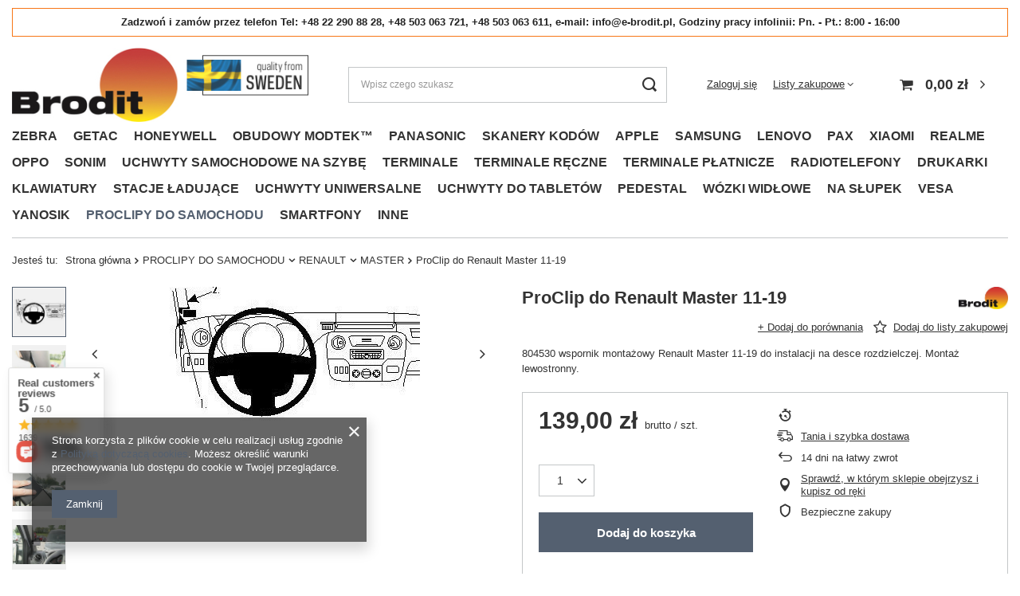

--- FILE ---
content_type: text/html; charset=utf-8
request_url: https://www.e-brodit.pl/product-zul-2245-ProClip-do-Renault-Master-11-19.html
body_size: 72305
content:
<!DOCTYPE html>
<html lang="zu" class="--vat --gross " ><head><meta name='viewport' content='user-scalable=no, initial-scale = 1.0, maximum-scale = 1.0, width=device-width, viewport-fit=cover'/> <link rel="preload" crossorigin="anonymous" as="font" href="/gfx/standards/fontello.woff?v=2"><meta http-equiv="Content-Type" content="text/html; charset=utf-8"><meta http-equiv="X-UA-Compatible" content="IE=edge"><title>ProClip do Renault Master 11-19  | PROCLIPY DO SAMOCHODU \ RENAULT \ MASTER | Tytuł sklepu zmienisz w dziale MODERACJA \ SEO</title><meta name="keywords" content="ProClip do Renault Master 11-19  Uchwyty do telefonów Brodit AB - Made In Sweden  Producent / Podmiot odpowiedzialny Brodit AB, Gesällvägen 8, 54634, Karlsborg, Szwecja, info@brodit.se  804530 .   | PROCLIPY DO SAMOCHODU \ RENAULT \ MASTER | Słowa kluczowe zmienisz w dziale MODERACJA \ SEO"><meta name="description" content="ProClip do Renault Master 11-19  | 804530 wspornik montażowy Renault Master 11-19 do instalacji na desce rozdzielczej. Montaż lewostronny. | PROCLIPY DO SAMOCHODU \ RENAULT \ MASTER | Opis sklepu zmienisz w dziale MODERACJA \ SEO"><link rel="icon" href="/gfx/zul/favicon.ico"><meta name="theme-color" content="#546070"><meta name="msapplication-navbutton-color" content="#546070"><meta name="apple-mobile-web-app-status-bar-style" content="#546070"><link rel="preload stylesheet" as="style" href="/gfx/zul/style.css.gzip?r=1690279717"><script>var app_shop={urls:{prefix:'data="/gfx/'.replace('data="', '')+'zul/',graphql:'/graphql/v1/'},vars:{priceType:'gross',priceTypeVat:true,productDeliveryTimeAndAvailabilityWithBasket:false,geoipCountryCode:'US',currency:{id:'PLN',symbol:'zł',country:'pl',format:'###,##0.00',beforeValue:false,space:true,decimalSeparator:',',groupingSeparator:' '},language:{id:'zul',symbol:'zu',name:'Zulu'},},txt:{priceTypeText:' brutto',},fn:{},fnrun:{},files:[],graphql:{}};const getCookieByName=(name)=>{const value=`; ${document.cookie}`;const parts = value.split(`; ${name}=`);if(parts.length === 2) return parts.pop().split(';').shift();return false;};if(getCookieByName('freeeshipping_clicked')){document.documentElement.classList.remove('--freeShipping');}if(getCookieByName('rabateCode_clicked')){document.documentElement.classList.remove('--rabateCode');}function hideClosedBars(){const closedBarsArray=JSON.parse(localStorage.getItem('closedBars'))||[];if(closedBarsArray.length){const styleElement=document.createElement('style');styleElement.textContent=`${closedBarsArray.map((el)=>`#${el}`).join(',')}{display:none !important;}`;document.head.appendChild(styleElement);}}hideClosedBars();</script><script src="/gfx/zul/menu_omnibus.js.gzip?r=1690279716"></script><meta name="robots" content="index,follow"><meta name="rating" content="general"><meta name="Author" content="VidiCom Sp z o.o. | Wyłączny Autoryzowany Dystrybutor marki Brodit w Polsce based on IdoSell - the best online selling solutions for your e-store (www.idosell.com/shop).">
<!-- Begin LoginOptions html -->

<style>
#client_new_social .service_item[data-name="service_Apple"]:before, 
#cookie_login_social_more .service_item[data-name="service_Apple"]:before,
.oscop_contact .oscop_login__service[data-service="Apple"]:before {
    display: block;
    height: 2.6rem;
    content: url('/gfx/standards/apple.svg?r=1743165583');
}
.oscop_contact .oscop_login__service[data-service="Apple"]:before {
    height: auto;
    transform: scale(0.8);
}
#client_new_social .service_item[data-name="service_Apple"]:has(img.service_icon):before,
#cookie_login_social_more .service_item[data-name="service_Apple"]:has(img.service_icon):before,
.oscop_contact .oscop_login__service[data-service="Apple"]:has(img.service_icon):before {
    display: none;
}
</style>

<!-- End LoginOptions html -->

<!-- Open Graph -->
<meta property="og:type" content="website"><meta property="og:url" content="https://www.e-brodit.pl/product-zul-2245-ProClip-do-Renault-Master-11-19.html
"><meta property="og:title" content="ProClip do Renault Master 11-19"><meta property="og:description" content="804530 wspornik montażowy Renault Master 11-19 do instalacji na desce rozdzielczej. Montaż lewostronny."><meta property="og:site_name" content="VidiCom Sp z o.o. | Wyłączny Autoryzowany Dystrybutor marki Brodit w Polsce"><meta property="og:locale" content="en_US"><meta property="og:image" content="https://www.e-brodit.pl/hpeciai/502a60bf83c2f39e6997b74f660b36eb/zul_pl_ProClip-do-Renault-Master-11-19-2245_2.jpg"><meta property="og:image:width" content="330"><meta property="og:image:height" content="168"><script >
window.dataLayer = window.dataLayer || [];
window.gtag = function gtag() {
dataLayer.push(arguments);
}
gtag('consent', 'default', {
'ad_storage': 'denied',
'analytics_storage': 'denied',
'ad_personalization': 'denied',
'ad_user_data': 'denied',
'wait_for_update': 500
});

gtag('set', 'ads_data_redaction', true);
</script><script  class='google_consent_mode_update'>
gtag('consent', 'update', {
'ad_storage': 'granted',
'analytics_storage': 'granted',
'ad_personalization': 'granted',
'ad_user_data': 'granted'
});
</script>
<!-- End Open Graph -->

<link rel="canonical" href="https://www.e-brodit.pl/product-zul-2245-ProClip-do-Renault-Master-11-19.html" />

                <!-- Global site tag (gtag.js) -->
                <script  async src="https://www.googletagmanager.com/gtag/js?id=G-SB74LFYB4N"></script>
                <script >
                    window.dataLayer = window.dataLayer || [];
                    window.gtag = function gtag(){dataLayer.push(arguments);}
                    gtag('js', new Date());
                    
                    gtag('config', 'G-SB74LFYB4N');

                </script>
                <link rel="stylesheet" type="text/css" href="/data/designs/64bf9e9c418403.78109463_1/gfx/zul/custom.css.gzip?r=1762252942">            <!-- Google Tag Manager -->
                    <script >(function(w,d,s,l,i){w[l]=w[l]||[];w[l].push({'gtm.start':
                    new Date().getTime(),event:'gtm.js'});var f=d.getElementsByTagName(s)[0],
                    j=d.createElement(s),dl=l!='dataLayer'?'&l='+l:'';j.async=true;j.src=
                    'https://www.googletagmanager.com/gtm.js?id='+i+dl;f.parentNode.insertBefore(j,f);
                    })(window,document,'script','dataLayer','G-5E8C2KHK1B');</script>
            <!-- End Google Tag Manager -->
<!-- Begin additional html or js -->


<!--5|7|5| modified: 2025-09-08 15:14:32-->
<style>
	.sidebar_open aside .nav-open > ul {
		display: block;
	}

	aside .navbar-subnav,
	aside .navbar-subsubnav {
		display: none;
	}
</style>

<!-- End additional html or js -->
                <script>
                if (window.ApplePaySession && window.ApplePaySession.canMakePayments()) {
                    var applePayAvailabilityExpires = new Date();
                    applePayAvailabilityExpires.setTime(applePayAvailabilityExpires.getTime() + 2592000000); //30 days
                    document.cookie = 'applePayAvailability=yes; expires=' + applePayAvailabilityExpires.toUTCString() + '; path=/;secure;'
                    var scriptAppleJs = document.createElement('script');
                    scriptAppleJs.src = "/ajax/js/apple.js?v=3";
                    if (document.readyState === "interactive" || document.readyState === "complete") {
                          document.body.append(scriptAppleJs);
                    } else {
                        document.addEventListener("DOMContentLoaded", () => {
                            document.body.append(scriptAppleJs);
                        });  
                    }
                } else {
                    document.cookie = 'applePayAvailability=no; path=/;secure;'
                }
                </script>
                <script>let paypalDate = new Date();
                    paypalDate.setTime(paypalDate.getTime() + 86400000);
                    document.cookie = 'payPalAvailability_PLN=-1; expires=' + paypalDate.getTime() + '; path=/; secure';
                </script><link rel="preload" as="image" href="/hpeciai/502a60bf83c2f39e6997b74f660b36eb/zul_pm_ProClip-do-Renault-Master-11-19-2245_2.jpg"><style>
							#photos_slider[data-skeleton] .photos__link:before {
								padding-top: calc(168/330* 100%);
							}
							@media (min-width: 979px) {.photos__slider[data-skeleton] .photos__figure:not(.--nav):first-child .photos__link {
								max-height: 168px;
							}}
						</style></head><body><div id="container" class="projector_page container max-width-1200"><header class=" commercial_banner"><script class="ajaxLoad">app_shop.vars.vat_registered="true";app_shop.vars.currency_format="###,##0.00";app_shop.vars.currency_before_value=false;app_shop.vars.currency_space=true;app_shop.vars.symbol="zł";app_shop.vars.id="PLN";app_shop.vars.baseurl="http://www.e-brodit.pl/";app_shop.vars.sslurl="https://www.e-brodit.pl/";app_shop.vars.curr_url="%2Fproduct-zul-2245-ProClip-do-Renault-Master-11-19.html";var currency_decimal_separator=',';var currency_grouping_separator=' ';app_shop.vars.blacklist_extension=["exe","com","swf","js","php"];app_shop.vars.blacklist_mime=["application/javascript","application/octet-stream","message/http","text/javascript","application/x-deb","application/x-javascript","application/x-shockwave-flash","application/x-msdownload"];app_shop.urls.contact="/contact-zul.html";</script><div id="viewType" style="display:none"></div><div class="bars_top bars"><div class="bars__item" id="bar50" style="--background-color:#ffffff;--border-color:#f77617;--font-color:#212121;"><div class="bars__wrapper"><div class="bars__content"> <strong>Zadzwoń i zamów przez telefon Tel: +48 22 290 88 28, +48 503 063 721, +48 503 063 611, e-mail: info@e-brodit.pl, Godziny pracy infolinii: Pn. - Pt.: 8:00 - 16:00</strong></div></div></div></div><script>document.documentElement.style.setProperty('--bars-height',`${document.querySelector('.bars_top').offsetHeight}px`);</script><div id="logo" class="d-flex align-items-center" data-bg="/data/gfx/mask/zul/top_7_big.png"><a href="http://e-brodit.pl/" target="_self"><img src="/data/gfx/mask/zul/logo_7_big.jpg" alt="" width="400" height="100"></a></div><form action="https://www.e-brodit.pl/search.php" method="get" id="menu_search" class="menu_search"><a href="#showSearchForm" class="menu_search__mobile"></a><div class="menu_search__block"><div class="menu_search__item --input"><input class="menu_search__input" type="text" name="text" autocomplete="off" placeholder="Wpisz czego szukasz"><button class="menu_search__submit" type="submit"></button></div><div class="menu_search__item --results search_result"></div></div></form><div id="menu_settings" class="align-items-center justify-content-center justify-content-lg-end"><div id="menu_additional"><a class="account_link" href="https://www.e-brodit.pl/login.php">Zaloguj się</a><div class="shopping_list_top" data-empty="true"><a href="https://www.e-brodit.pl/zu/shoppinglist/" class="wishlist_link slt_link">Listy zakupowe</a><div class="slt_lists"><ul class="slt_lists__nav"><li class="slt_lists__nav_item" data-list_skeleton="true" data-list_id="true" data-shared="true"><a class="slt_lists__nav_link" data-list_href="true"><span class="slt_lists__nav_name" data-list_name="true"></span><span class="slt_lists__count" data-list_count="true">0</span></a></li></ul><span class="slt_lists__empty">Dodaj do nich produkty, które lubisz i chcesz kupić później.</span></div></div></div></div><div class="shopping_list_top_mobile d-none" data-empty="true"><a href="https://www.e-brodit.pl/zu/shoppinglist/" class="sltm_link"></a></div><div class="sl_choose sl_dialog"><div class="sl_choose__wrapper sl_dialog__wrapper"><div class="sl_choose__item --top sl_dialog_close mb-2"><strong class="sl_choose__label">Zapisz na liście zakupowej</strong></div><div class="sl_choose__item --lists" data-empty="true"><div class="sl_choose__list f-group --radio m-0 d-md-flex align-items-md-center justify-content-md-between" data-list_skeleton="true" data-list_id="true" data-shared="true"><input type="radio" name="add" class="sl_choose__input f-control" id="slChooseRadioSelect" data-list_position="true"><label for="slChooseRadioSelect" class="sl_choose__group_label f-label py-4" data-list_position="true"><span class="sl_choose__sub d-flex align-items-center"><span class="sl_choose__name" data-list_name="true"></span><span class="sl_choose__count" data-list_count="true">0</span></span></label><button type="button" class="sl_choose__button --desktop btn --solid">Zapisz</button></div></div><div class="sl_choose__item --create sl_create mt-4"><a href="#new" class="sl_create__link  align-items-center">Stwórz nową listę zakupową</a><form class="sl_create__form align-items-center"><div class="sl_create__group f-group --small mb-0"><input type="text" class="sl_create__input f-control" required="required"><label class="sl_create__label f-label">Nazwa nowej listy</label></div><button type="submit" class="sl_create__button btn --solid ml-2 ml-md-3">Utwórz listę</button></form></div><div class="sl_choose__item --mobile mt-4 d-flex justify-content-center d-md-none"><button class="sl_choose__button --mobile btn --solid --large">Zapisz</button></div></div></div><div id="menu_basket" class="topBasket"><a class="topBasket__sub" href="/basketedit.php"><span class="badge badge-info"></span><strong class="topBasket__price">0,00 zł</strong></a><div class="topBasket__details --products" style="display: none;"><div class="topBasket__block --labels"><label class="topBasket__item --name">Produkt</label><label class="topBasket__item --sum">Ilość</label><label class="topBasket__item --prices">Cena</label></div><div class="topBasket__block --products"></div></div><div class="topBasket__details --shipping" style="display: none;"><span class="topBasket__name">Koszt dostawy od</span><span id="shipppingCost"></span></div></div><nav id="menu_categories" class="wide"><button type="button" class="navbar-toggler"><i class="icon-reorder"></i></button><div class="navbar-collapse" id="menu_navbar"><ul class="navbar-nav mx-md-n2"><li class="nav-item"><a  href="/zul_m_ZEBRA-7231.html" target="_self" title="ZEBRA" class="nav-link" >ZEBRA</a><ul class="navbar-subnav"><li class="nav-item empty"><a  href="/zul_m_ZEBRA_ZEBRA-ET40-8-0-9506.html" target="_self" title="ZEBRA ET40 8.0" class="nav-link" >ZEBRA ET40 8.0</a></li><li class="nav-item empty"><a  href="/zul_m_ZEBRA_ZEBRA-ET40-10-0-9516.html" target="_self" title="ZEBRA ET40 10.0" class="nav-link" >ZEBRA ET40 10.0</a></li><li class="nav-item empty"><a  href="/zul_m_ZEBRA_ZEBRA-ET45-8-0-9507.html" target="_self" title="ZEBRA ET45 8.0 " class="nav-link" >ZEBRA ET45 8.0 </a></li><li class="nav-item empty"><a  href="/zul_m_ZEBRA_ZEBRA-ET45-10-0-9517.html" target="_self" title="ZEBRA ET45 10.0" class="nav-link" >ZEBRA ET45 10.0</a></li><li class="nav-item empty"><a  href="/zul_m_ZEBRA_ZEBRA-ET50-8-3-6939.html" target="_self" title="ZEBRA ET50 8.3" class="nav-link" >ZEBRA ET50 8.3</a></li><li class="nav-item empty"><a  href="/zul_m_ZEBRA_ZEBRA-ET51-8-3-8172.html" target="_self" title="ZEBRA ET51 8.3" class="nav-link" >ZEBRA ET51 8.3</a></li><li class="nav-item empty"><a  href="/zul_m_ZEBRA_ZEBRA-ET55-8-3-6940.html" target="_self" title="ZEBRA ET55 8.3" class="nav-link" >ZEBRA ET55 8.3</a></li><li class="nav-item empty"><a  href="/zul_m_ZEBRA_ZEBRA-ET56-8-3-8178.html" target="_self" title="ZEBRA ET56 8.3" class="nav-link" >ZEBRA ET56 8.3</a></li><li class="nav-item empty"><a  href="/zul_m_ZEBRA_ZEBRA-ET50-10-1-6938.html" target="_self" title="ZEBRA ET50 10.1" class="nav-link" >ZEBRA ET50 10.1</a></li><li class="nav-item empty"><a  href="/zul_m_ZEBRA_ZEBRA-ET51-10-1-9007.html" target="_self" title="ZEBRA ET51 10.1" class="nav-link" >ZEBRA ET51 10.1</a></li><li class="nav-item empty"><a  href="/zul_m_ZEBRA_ZEBRA-ET55-10-1-6937.html" target="_self" title="ZEBRA ET55 10.1" class="nav-link" >ZEBRA ET55 10.1</a></li><li class="nav-item empty"><a  href="/zul_m_ZEBRA_ZEBRA-ET56-10-1-9008.html" target="_self" title="ZEBRA ET56 10.1" class="nav-link" >ZEBRA ET56 10.1</a></li><li class="nav-item empty"><a  href="/zul_m_ZEBRA_ZEBRA-ET60-ET65-10583.html" target="_self" title="ZEBRA ET60/ET65" class="nav-link" >ZEBRA ET60/ET65</a></li><li class="nav-item empty"><a  href="/zul_m_ZEBRA_ZEBRA-ET401-13700.html" target="_self" title="ZEBRA ET401" class="nav-link" >ZEBRA ET401</a></li><li class="nav-item empty"><a  href="/zul_m_ZEBRA_ZEBRA-M6-8413.html" target="_self" title="ZEBRA M6" class="nav-link" >ZEBRA M6</a></li><li class="nav-item empty"><a  href="/zul_m_ZEBRA_ZEBRA-EM45-13070.html" target="_self" title="ZEBRA EM45" class="nav-link" >ZEBRA EM45</a></li><li class="nav-item empty"><a  href="/zul_m_ZEBRA_ZEBRA-LI3608-7971.html" target="_self" title="ZEBRA LI3608" class="nav-link" >ZEBRA LI3608</a></li><li class="nav-item empty"><a  href="/zul_m_ZEBRA_ZEBRA-LI3678-8223.html" target="_self" title="ZEBRA LI3678" class="nav-link" >ZEBRA LI3678</a></li><li class="nav-item empty"><a  href="/zul_m_ZEBRA_ZEBRA-DS3608-8224.html" target="_self" title="ZEBRA DS3608" class="nav-link" >ZEBRA DS3608</a></li><li class="nav-item empty"><a  href="/zul_m_ZEBRA_ZEBRA-DS3678-8222.html" target="_self" title="ZEBRA DS3678" class="nav-link" >ZEBRA DS3678</a></li><li class="nav-item empty"><a  href="/zul_m_ZEBRA_ZEBRA-MC9200-8217.html" target="_self" title="ZEBRA MC9200" class="nav-link" >ZEBRA MC9200</a></li><li class="nav-item empty"><a  href="/zul_m_ZEBRA_ZEBRA-MC9500-7238.html" target="_self" title="ZEBRA MC9500" class="nav-link" >ZEBRA MC9500</a></li><li class="nav-item empty"><a  href="/zul_m_ZEBRA_ZEBRA-TC8000-7232.html" target="_self" title="ZEBRA TC8000" class="nav-link" >ZEBRA TC8000</a></li><li class="nav-item empty"><a  href="/zul_m_ZEBRA_ZEBRA-RS507-7233.html" target="_self" title="ZEBRA RS507" class="nav-link" >ZEBRA RS507</a></li><li class="nav-item empty"><a  href="/zul_m_ZEBRA_ZEBRA-TC70-7234.html" target="_self" title="ZEBRA TC70" class="nav-link" >ZEBRA TC70</a></li><li class="nav-item empty"><a  href="/zul_m_ZEBRA_ZEBRA-TC73-9562.html" target="_self" title="ZEBRA TC73" class="nav-link" >ZEBRA TC73</a></li><li class="nav-item empty"><a  href="/zul_m_ZEBRA_ZEBRA-TC75-7235.html" target="_self" title="ZEBRA TC75" class="nav-link" >ZEBRA TC75</a></li><li class="nav-item empty"><a  href="/zul_m_ZEBRA_ZEBRA-TC78-9563.html" target="_self" title="ZEBRA TC78" class="nav-link" >ZEBRA TC78</a></li><li class="nav-item empty"><a  href="/zul_m_ZEBRA_ZEBRA-MC35-7236.html" target="_self" title="ZEBRA MC35" class="nav-link" >ZEBRA MC35</a></li><li class="nav-item empty"><a  href="/zul_m_ZEBRA_ZEBRA-TC15-9704.html" target="_self" title="ZEBRA TC15" class="nav-link" >ZEBRA TC15</a></li><li class="nav-item empty"><a  href="/zul_m_ZEBRA_ZEBRA-MC3090R-7237.html" target="_self" title="ZEBRA MC3090R" class="nav-link" >ZEBRA MC3090R</a></li><li class="nav-item empty"><a  href="/zul_m_ZEBRA_ZEBRA-TC51-7239.html" target="_self" title="ZEBRA TC51" class="nav-link" >ZEBRA TC51</a></li><li class="nav-item empty"><a  href="/zul_m_ZEBRA_ZEBRA-TC55-7241.html" target="_self" title="ZEBRA TC55" class="nav-link" >ZEBRA TC55</a></li><li class="nav-item empty"><a  href="/zul_m_ZEBRA_ZEBRA-TC56-7240.html" target="_self" title="ZEBRA TC56" class="nav-link" >ZEBRA TC56</a></li><li class="nav-item empty"><a  href="/zul_m_ZEBRA_ZEBRA-TC57-9620.html" target="_self" title="ZEBRA TC57" class="nav-link" >ZEBRA TC57</a></li><li class="nav-item empty"><a  href="/zul_m_ZEBRA_ZEBRA-ES400-7242.html" target="_self" title="ZEBRA ES400" class="nav-link" >ZEBRA ES400</a></li><li class="nav-item empty"><a  href="/zul_m_ZEBRA_ZEBRA-MC40-7243.html" target="_self" title="ZEBRA MC40" class="nav-link" >ZEBRA MC40</a></li><li class="nav-item empty"><a  href="/zul_m_ZEBRA_ZEBRA-MC45-7244.html" target="_self" title="ZEBRA MC45" class="nav-link" >ZEBRA MC45</a></li><li class="nav-item empty"><a  href="/zul_m_ZEBRA_ZEBRA-MC50-7245.html" target="_self" title="ZEBRA MC50" class="nav-link" >ZEBRA MC50</a></li><li class="nav-item empty"><a  href="/zul_m_ZEBRA_ZEBRA-MC55-7246.html" target="_self" title="ZEBRA MC55" class="nav-link" >ZEBRA MC55</a></li><li class="nav-item empty"><a  href="/zul_m_ZEBRA_ZEBRA-MC65-7247.html" target="_self" title="ZEBRA MC65" class="nav-link" >ZEBRA MC65</a></li><li class="nav-item empty"><a  href="/zul_m_ZEBRA_ZEBRA-MC67-7248.html" target="_self" title="ZEBRA MC67" class="nav-link" >ZEBRA MC67</a></li><li class="nav-item empty"><a  href="/zul_m_ZEBRA_ZEBRA-MC70-7249.html" target="_self" title="ZEBRA MC70" class="nav-link" >ZEBRA MC70</a></li><li class="nav-item empty"><a  href="/zul_m_ZEBRA_ZEBRA-MC75-7250.html" target="_self" title="ZEBRA MC75" class="nav-link" >ZEBRA MC75</a></li><li class="nav-item empty"><a  href="/zul_m_ZEBRA_ZEBRA-ET80-9105.html" target="_self" title="ZEBRA ET80" class="nav-link" >ZEBRA ET80</a></li><li class="nav-item empty"><a  href="/zul_m_ZEBRA_ZEBRA-TC20-7297.html" target="_self" title="ZEBRA TC20" class="nav-link" >ZEBRA TC20</a></li><li class="nav-item empty"><a  href="/zul_m_ZEBRA_ZEBRA-TC21-10700.html" target="_self" title="ZEBRA TC21" class="nav-link" >ZEBRA TC21</a></li><li class="nav-item empty"><a  href="/zul_m_ZEBRA_ZEBRA-MC3200-7319.html" target="_self" title="ZEBRA MC3200" class="nav-link" >ZEBRA MC3200</a></li><li class="nav-item empty"><a  href="/zul_m_ZEBRA_ZEBRA-TC22-TC27-9651.html" target="_self" title="ZEBRA TC22/TC27" class="nav-link" >ZEBRA TC22/TC27</a></li><li class="nav-item empty"><a  href="/zul_m_ZEBRA_ZEBRA-TC25-7431.html" target="_self" title="ZEBRA TC25" class="nav-link" >ZEBRA TC25</a></li><li class="nav-item empty"><a  href="/zul_m_ZEBRA_ZEBRA-TC26-8585.html" target="_self" title="ZEBRA TC26" class="nav-link" >ZEBRA TC26</a></li><li class="nav-item empty"><a  href="/zul_m_ZEBRA_ZEBRA-MC3300-7582.html" target="_self" title="ZEBRA MC3300" class="nav-link" >ZEBRA MC3300</a></li><li class="nav-item empty"><a  href="/zul_m_ZEBRA_ZEBRA-ZQ520-7205.html" target="_self" title="ZEBRA ZQ520" class="nav-link" >ZEBRA ZQ520</a></li><li class="nav-item empty"><a  href="/zul_m_ZEBRA_ZEBRA-Xplore-L10-XPAD-XSLATE-8427.html" target="_self" title="ZEBRA  Xplore L10 XPAD/XSLATE" class="nav-link" >ZEBRA  Xplore L10 XPAD/XSLATE</a></li><li class="nav-item empty"><a  href="/zul_m_ZEBRA_Regulowane-7164.html" target="_self" title="Regulowane " class="nav-link" >Regulowane </a></li><li class="nav-item empty"><a  href="/zul_m_ZEBRA_ZEBRA-IRIS-GTX-13170.html" target="_self" title="ZEBRA IRIS GTX" class="nav-link" >ZEBRA IRIS GTX</a></li><li class="nav-item empty"><a  href="/zul_m_ZEBRA_ZEBRA-VS70-13171.html" target="_self" title="ZEBRA VS70" class="nav-link" >ZEBRA VS70</a></li><li class="nav-item empty"><a  href="/zul_m_ZEBRA_ZEBRA-FS40-13172.html" target="_self" title="ZEBRA FS40" class="nav-link" >ZEBRA FS40</a></li><li class="nav-item empty"><a  href="/zul_m_ZEBRA_ZEBRA-VS40-13175.html" target="_self" title="ZEBRA VS40" class="nav-link" >ZEBRA VS40</a></li><li class="nav-item empty"><a  href="/zul_m_ZEBRA_ZEBRA-VS20-13176.html" target="_self" title="ZEBRA VS20" class="nav-link" >ZEBRA VS20</a></li><li class="nav-item empty"><a  href="/zul_m_ZEBRA_ZEBRA-FS70-13177.html" target="_self" title="ZEBRA FS70" class="nav-link" >ZEBRA FS70</a></li><li class="nav-item empty"><a  href="/zul_m_ZEBRA_ZEBRA-FS20-13178.html" target="_self" title="ZEBRA FS20" class="nav-link" >ZEBRA FS20</a></li><li class="nav-item empty"><a  href="/zul_m_ZEBRA_ZEBRA-FS10-13180.html" target="_self" title="ZEBRA FS10" class="nav-link" >ZEBRA FS10</a></li><li class="nav-item empty"><a  href="/zul_m_ZEBRA_ZEBRA-FR55-13414.html" target="_self" title="ZEBRA FR55" class="nav-link" >ZEBRA FR55</a></li><li class="nav-item empty"><a  href="/zul_m_ZEBRA_ZEBRA-XS40-13680.html" target="_self" title="ZEBRA XS40" class="nav-link" >ZEBRA XS40</a></li><li class="nav-item empty"><a  href="/zul_m_ZEBRA_ZEBRA-XS70-13681.html" target="_self" title="ZEBRA XS70" class="nav-link" >ZEBRA XS70</a></li></ul></li><li class="nav-item"><a  href="/zul_m_GETAC-7020.html" target="_self" title="GETAC" class="nav-link" >GETAC</a><ul class="navbar-subnav"><li class="nav-item empty"><a  href="/zul_m_GETAC_GETAC-RX10-7023.html" target="_self" title="GETAC RX10" class="nav-link" >GETAC RX10</a></li><li class="nav-item empty"><a  href="/zul_m_GETAC_GETAC-T800-7021.html" target="_self" title="GETAC T800" class="nav-link" >GETAC T800</a></li><li class="nav-item empty"><a  href="/zul_m_GETAC_GETAC-Z710-7022.html" target="_self" title="GETAC Z710" class="nav-link" >GETAC Z710</a></li><li class="nav-item empty"><a  href="/zul_m_GETAC_GETAC-F110-7024.html" target="_self" title="GETAC F110" class="nav-link" >GETAC F110</a></li><li class="nav-item empty"><a  href="/zul_m_GETAC_Regulowane-7163.html" target="_self" title="Regulowane" class="nav-link" >Regulowane</a></li></ul></li><li class="nav-item"><a  href="/zul_m_HONEYWELL-9575.html" target="_self" title="HONEYWELL" class="nav-link" >HONEYWELL</a><ul class="navbar-subnav"><li class="nav-item empty"><a  href="/zul_m_HONEYWELL_CK67-13072.html" target="_self" title="CK67" class="nav-link" >CK67</a></li><li class="nav-item empty"><a  href="/zul_m_HONEYWELL_EDA10A-13075.html" target="_self" title="EDA10A" class="nav-link" >EDA10A</a></li></ul></li><li class="nav-item"><a  href="/zul_m_OBUDOWY-MODTEK-TM-10580.html" target="_self" title="OBUDOWY MODTEK™" class="nav-link" >OBUDOWY MODTEK™</a></li><li class="nav-item"><a  href="/zul_m_PANASONIC-9130.html" target="_self" title="PANASONIC" class="nav-link" >PANASONIC</a><ul class="navbar-subnav"><li class="nav-item empty"><a  href="/zul_m_PANASONIC_PANASONIC-FZ-X1-9138.html" target="_self" title="PANASONIC FZ-X1" class="nav-link" >PANASONIC FZ-X1</a></li><li class="nav-item empty"><a  href="/zul_m_PANASONIC_PANASONIC-FZ-A2-9136.html" target="_self" title="PANASONIC FZ-A2" class="nav-link" >PANASONIC FZ-A2</a></li><li class="nav-item empty"><a  href="/zul_m_PANASONIC_PANASONIC-FZ-B2-9134.html" target="_self" title="PANASONIC FZ-B2" class="nav-link" >PANASONIC FZ-B2</a></li><li class="nav-item empty"><a  href="/zul_m_PANASONIC_PANASONIC-FZ-M1-9133.html" target="_self" title="PANASONIC FZ-M1" class="nav-link" >PANASONIC FZ-M1</a></li><li class="nav-item empty"><a  href="/zul_m_PANASONIC_PANASONIC-FZ-N1-9137.html" target="_self" title="PANASONIC FZ-N1" class="nav-link" >PANASONIC FZ-N1</a></li><li class="nav-item empty"><a  href="/zul_m_PANASONIC_TOUGHPAD-FZ-A1-9131.html" target="_self" title="TOUGHPAD FZ-A1" class="nav-link" >TOUGHPAD FZ-A1</a></li><li class="nav-item empty"><a  href="/zul_m_PANASONIC_TOUGHPAD-FZ-G1-9132.html" target="_self" title="TOUGHPAD FZ-G1" class="nav-link" >TOUGHPAD FZ-G1</a></li><li class="nav-item empty"><a  href="/zul_m_PANASONIC_TOUGHPAD-FZ-G2-10598.html" target="_self" title="TOUGHPAD FZ-G2" class="nav-link" >TOUGHPAD FZ-G2</a></li><li class="nav-item empty"><a  href="/zul_m_PANASONIC_PANASONIC-FZ-L1-9135.html" target="_self" title="PANASONIC FZ-L1" class="nav-link" >PANASONIC FZ-L1</a></li></ul></li><li class="nav-item"><a  href="/zul_m_SKANERY-KODOW-7789.html" target="_self" title="SKANERY KODÓW" class="nav-link" >SKANERY KODÓW</a><ul class="navbar-subnav"><li class="nav-item"><a  href="/zul_m_SKANERY-KODOW_Honeywell-8452.html" target="_self" title="Honeywell" class="nav-link" >Honeywell</a><ul class="navbar-subsubnav"><li class="nav-item"><a  href="/zul_m_SKANERY-KODOW_Honeywell_CK-65-8523.html" target="_self" title="CK-65" class="nav-link" >CK-65</a></li><li class="nav-item"><a  href="/zul_m_SKANERY-KODOW_Honeywell_Xenom-1900-8455.html" target="_self" title="Xenom 1900" class="nav-link" >Xenom 1900</a></li></ul></li></ul></li><li class="nav-item"><a  href="/zul_m_APPLE-6934.html" target="_self" title="APPLE" class="nav-link" >APPLE</a><ul class="navbar-subnav"><li class="nav-item"><a  href="/zul_m_APPLE_APPLE-IPAD-6917.html" target="_self" title="APPLE IPAD" class="nav-link" >APPLE IPAD</a><ul class="navbar-subsubnav more"><li class="nav-item"><a  href="/zul_m_APPLE_APPLE-IPAD_Uchwyty-do-iPad-Pro-13-2024-10564.html" target="_self" title="Uchwyty do iPad Pro 13&amp;quot; 2024" class="nav-link" >Uchwyty do iPad Pro 13&quot; 2024</a></li><li class="nav-item"><a  href="/zul_m_APPLE_APPLE-IPAD_Uchwyty-do-iPad-Pro-11-2024-10565.html" target="_self" title="Uchwyty do iPad Pro 11&amp;quot; 2024" class="nav-link" >Uchwyty do iPad Pro 11&quot; 2024</a></li><li class="nav-item"><a  href="/zul_m_APPLE_APPLE-IPAD_Uchwyty-do-iPad-Air-13-2024-10566.html" target="_self" title="Uchwyty do iPad Air 13&amp;quot; 2024" class="nav-link" >Uchwyty do iPad Air 13&quot; 2024</a></li><li class="nav-item"><a  href="/zul_m_APPLE_APPLE-IPAD_Uchwyty-do-iPad-Air-11-2024-10567.html" target="_self" title="Uchwyty do iPad Air 11&amp;quot; 2024" class="nav-link" >Uchwyty do iPad Air 11&quot; 2024</a></li><li class="nav-item"><a  href="/zul_m_APPLE_APPLE-IPAD_IPAD-PRO-12-9-4-5-6-GENERACJI-8555.html" target="_self" title="IPAD PRO 12.9 (4/5/6. GENERACJI) " class="nav-link" >IPAD PRO 12.9 (4/5/6. GENERACJI) </a></li><li class="nav-item"><a  href="/zul_m_APPLE_APPLE-IPAD_IPAD-PRO-12-9-3-GENERACJI-7808.html" target="_self" title="IPAD PRO 12.9 (3. GENERACJI)" class="nav-link" >IPAD PRO 12.9 (3. GENERACJI)</a></li><li class="nav-item"><a  href="/zul_m_APPLE_APPLE-IPAD_IPAD-PRO-12-9-2-GENERACJI-4174.html" target="_self" title="IPAD PRO 12.9 (2. GENERACJI)" class="nav-link" >IPAD PRO 12.9 (2. GENERACJI)</a></li><li class="nav-item"><a  href="/zul_m_APPLE_APPLE-IPAD_IPAD-PRO-11-1-2-3-GENERACJI-7805.html" target="_self" title="IPAD PRO 11 (1/2/3. GENERACJI)" class="nav-link" >IPAD PRO 11 (1/2/3. GENERACJI)</a></li><li class="nav-item"><a  href="/zul_m_APPLE_APPLE-IPAD_IPAD-PRO-10-5-1-GENERACJI-6897.html" target="_self" title="IPAD PRO 10.5 (1. GENERACJI)" class="nav-link" >IPAD PRO 10.5 (1. GENERACJI)</a></li><li class="nav-item"><a  href="/zul_m_APPLE_APPLE-IPAD_IPAD-10-GENERACJI-9707.html" target="_self" title="IPAD (10. GENERACJI)" class="nav-link" >IPAD (10. GENERACJI)</a></li><li class="nav-item"><a  href="/zul_m_APPLE_APPLE-IPAD_IPAD-10-2-7-8-9-GENERACJI-8258.html" target="_self" title="IPAD 10.2 (7/8/9. GENERACJI)" class="nav-link" >IPAD 10.2 (7/8/9. GENERACJI)</a></li><li class="nav-item"><a  href="/zul_m_APPLE_APPLE-IPAD_IPAD-6-GENERACJI-7552.html" target="_self" title="IPAD (6. GENERACJI)" class="nav-link" >IPAD (6. GENERACJI)</a></li><li class="nav-item"><a  href="/zul_m_APPLE_APPLE-IPAD_IPAD-5-GENERACJI-7551.html" target="_self" title="IPAD (5. GENERACJI)" class="nav-link" >IPAD (5. GENERACJI)</a></li><li class="nav-item"><a  href="/zul_m_APPLE_APPLE-IPAD_IPAD-AIR-3-GENERACJI-7943.html" target="_self" title="IPAD AIR (3. GENERACJI)" class="nav-link" >IPAD AIR (3. GENERACJI)</a></li><li class="nav-item"><a  href="/zul_m_APPLE_APPLE-IPAD_IPAD-AIR-1-GENERACJI-3324.html" target="_self" title="IPAD AIR (1. GENERACJI)" class="nav-link" >IPAD AIR (1. GENERACJI)</a></li><li class="nav-item"><a  href="/zul_m_APPLE_APPLE-IPAD_IPAD-MINI-6-GENERACJI-8987.html" target="_self" title="IPAD MINI (6. GENERACJI)" class="nav-link" >IPAD MINI (6. GENERACJI)</a></li><li class="nav-item"><a  href="/zul_m_APPLE_APPLE-IPAD_IPAD-MINI-5-GENERACJI-7944.html" target="_self" title="IPAD MINI (5. GENERACJI)" class="nav-link" >IPAD MINI (5. GENERACJI)</a></li><li class="nav-item"><a  href="/zul_m_APPLE_APPLE-IPAD_IPAD-MINI-4-GENERACJI-4176.html" target="_self" title="IPAD MINI (4. GENERACJI)" class="nav-link" >IPAD MINI (4. GENERACJI)</a></li><li class="nav-item"><a  href="/zul_m_APPLE_APPLE-IPAD_IPAD-MINI-3-GENERACJI-3321.html" target="_self" title="IPAD MINI (3. GENERACJI)" class="nav-link" >IPAD MINI (3. GENERACJI)</a></li><li class="nav-item"><a  href="/zul_m_APPLE_APPLE-IPAD_IPAD-MINI-RETINA-3325.html" target="_self" title="IPAD MINI RETINA" class="nav-link" >IPAD MINI RETINA</a></li><li class="nav-item --extend"><a href="" class="nav-link" txt_alt="- Zwiń">+ Rozwiń</a></li></ul></li><li class="nav-item"><a  href="/zul_m_APPLE_APPLE-IPHONE-6918.html" target="_self" title="APPLE IPHONE" class="nav-link" >APPLE IPHONE</a><ul class="navbar-subsubnav more"><li class="nav-item"><a  href="/zul_m_APPLE_APPLE-IPHONE_Apple-iPhone-17-Pro-Max-13450.html" target="_self" title="Apple iPhone 17 Pro Max" class="nav-link" >Apple iPhone 17 Pro Max</a></li><li class="nav-item"><a  href="/zul_m_APPLE_APPLE-IPHONE_Apple-iPhone-17-Pro-13449.html" target="_self" title="Apple iPhone 17 Pro" class="nav-link" >Apple iPhone 17 Pro</a></li><li class="nav-item"><a  href="/zul_m_APPLE_APPLE-IPHONE_Apple-iPhone-17-Air-13448.html" target="_self" title="Apple iPhone 17 Air" class="nav-link" >Apple iPhone 17 Air</a></li><li class="nav-item"><a  href="/zul_m_APPLE_APPLE-IPHONE_Apple-iPhone-17-13447.html" target="_self" title="Apple iPhone 17" class="nav-link" >Apple iPhone 17</a></li><li class="nav-item"><a  href="/zul_m_APPLE_APPLE-IPHONE_Apple-iPhone-16-Pro-Max-10725.html" target="_self" title="Apple iPhone 16 Pro Max" class="nav-link" >Apple iPhone 16 Pro Max</a></li><li class="nav-item"><a  href="/zul_m_APPLE_APPLE-IPHONE_Apple-iPhone-16-Pro-10724.html" target="_self" title="Apple iPhone 16 Pro" class="nav-link" >Apple iPhone 16 Pro</a></li><li class="nav-item"><a  href="/zul_m_APPLE_APPLE-IPHONE_Apple-iPhone-16-Plus-10723.html" target="_self" title="Apple iPhone 16 Plus" class="nav-link" >Apple iPhone 16 Plus</a></li><li class="nav-item"><a  href="/zul_m_APPLE_APPLE-IPHONE_Apple-iPhone-16-10722.html" target="_self" title="Apple iPhone 16" class="nav-link" >Apple iPhone 16</a></li><li class="nav-item"><a  href="/zul_m_APPLE_APPLE-IPHONE_Apple-iPhone-15-Pro-Max-9668.html" target="_self" title="Apple iPhone 15 Pro Max" class="nav-link" >Apple iPhone 15 Pro Max</a></li><li class="nav-item"><a  href="/zul_m_APPLE_APPLE-IPHONE_Apple-iPhone-15-Pro-9667.html" target="_self" title="Apple iPhone 15 Pro" class="nav-link" >Apple iPhone 15 Pro</a></li><li class="nav-item"><a  href="/zul_m_APPLE_APPLE-IPHONE_Apple-iPhone-15-Plus-9666.html" target="_self" title="Apple iPhone 15 Plus" class="nav-link" >Apple iPhone 15 Plus</a></li><li class="nav-item"><a  href="/zul_m_APPLE_APPLE-IPHONE_Apple-iPhone-15-9665.html" target="_self" title="Apple iPhone 15" class="nav-link" >Apple iPhone 15</a></li><li class="nav-item"><a  href="/zul_m_APPLE_APPLE-IPHONE_Apple-iPhone-14-Pro-Max-9418.html" target="_self" title="Apple iPhone 14 Pro Max" class="nav-link" >Apple iPhone 14 Pro Max</a></li><li class="nav-item"><a  href="/zul_m_APPLE_APPLE-IPHONE_Apple-iPhone-14-Pro-9417.html" target="_self" title="Apple iPhone 14 Pro" class="nav-link" >Apple iPhone 14 Pro</a></li><li class="nav-item"><a  href="/zul_m_APPLE_APPLE-IPHONE_Apple-iPhone-14-Plus-9416.html" target="_self" title="Apple iPhone 14 Plus" class="nav-link" >Apple iPhone 14 Plus</a></li><li class="nav-item"><a  href="/zul_m_APPLE_APPLE-IPHONE_Apple-iPhone-14-9415.html" target="_self" title="Apple iPhone 14" class="nav-link" >Apple iPhone 14</a></li><li class="nav-item"><a  href="/zul_m_APPLE_APPLE-IPHONE_Apple-iPhone-13-Pro-Max-8928.html" target="_self" title="Apple iPhone 13 Pro Max" class="nav-link" >Apple iPhone 13 Pro Max</a></li><li class="nav-item"><a  href="/zul_m_APPLE_APPLE-IPHONE_Apple-iPhone-13-Pro-8927.html" target="_self" title="Apple iPhone 13 Pro" class="nav-link" >Apple iPhone 13 Pro</a></li><li class="nav-item"><a  href="/zul_m_APPLE_APPLE-IPHONE_Apple-iPhone-13-8926.html" target="_self" title="Apple iPhone 13" class="nav-link" >Apple iPhone 13</a></li><li class="nav-item"><a  href="/zul_m_APPLE_APPLE-IPHONE_Apple-iPhone-13-Mini-8931.html" target="_self" title="Apple iPhone 13 Mini" class="nav-link" >Apple iPhone 13 Mini</a></li><li class="nav-item"><a  href="/zul_m_APPLE_APPLE-IPHONE_Apple-iPhone-12-Pro-Max-8645.html" target="_self" title="Apple iPhone 12 Pro Max" class="nav-link" >Apple iPhone 12 Pro Max</a></li><li class="nav-item"><a  href="/zul_m_APPLE_APPLE-IPHONE_Apple-iPhone-12-Pro-8644.html" target="_self" title="Apple iPhone 12 Pro" class="nav-link" >Apple iPhone 12 Pro</a></li><li class="nav-item"><a  href="/zul_m_APPLE_APPLE-IPHONE_Apple-iPhone-12-8630.html" target="_self" title="Apple iPhone 12" class="nav-link" >Apple iPhone 12</a></li><li class="nav-item"><a  href="/zul_m_APPLE_APPLE-IPHONE_Apple-iPhone-12-Mini-8629.html" target="_self" title="Apple iPhone 12 Mini" class="nav-link" >Apple iPhone 12 Mini</a></li><li class="nav-item"><a  href="/zul_m_APPLE_APPLE-IPHONE_Apple-iPhone-11-Pro-Max-8255.html" target="_self" title="Apple iPhone 11 Pro Max" class="nav-link" >Apple iPhone 11 Pro Max</a></li><li class="nav-item"><a  href="/zul_m_APPLE_APPLE-IPHONE_Apple-iPhone-11-Pro-8254.html" target="_self" title="Apple iPhone 11 Pro" class="nav-link" >Apple iPhone 11 Pro</a></li><li class="nav-item"><a  href="/zul_m_APPLE_APPLE-IPHONE_Apple-iPhone-11-8253.html" target="_self" title="Apple iPhone 11" class="nav-link" >Apple iPhone 11</a></li><li class="nav-item"><a  href="/zul_m_APPLE_APPLE-IPHONE_Apple-iPhone-Xs-Max-7629.html" target="_self" title="Apple iPhone Xs Max" class="nav-link" >Apple iPhone Xs Max</a></li><li class="nav-item"><a  href="/zul_m_APPLE_APPLE-IPHONE_Apple-iPhone-Xr-7645.html" target="_self" title="Apple iPhone Xr" class="nav-link" >Apple iPhone Xr</a></li><li class="nav-item"><a  href="/zul_m_APPLE_APPLE-IPHONE_Apple-iPhone-Xs-7628.html" target="_self" title="Apple iPhone Xs" class="nav-link" >Apple iPhone Xs</a></li><li class="nav-item"><a  href="/zul_m_APPLE_APPLE-IPHONE_Apple-iPhone-X-6923.html" target="_self" title="Apple iPhone X" class="nav-link" >Apple iPhone X</a></li><li class="nav-item --extend"><a href="" class="nav-link" txt_alt="- Zwiń">+ Rozwiń</a></li></ul></li></ul></li><li class="nav-item"><a  href="/zul_m_SAMSUNG-6942.html" target="_self" title="SAMSUNG" class="nav-link" >SAMSUNG</a><ul class="navbar-subnav"><li class="nav-item"><a  href="/zul_m_SAMSUNG_SMARTFONY-7028.html" target="_self" title="SMARTFONY" class="nav-link" >SMARTFONY</a><ul class="navbar-subsubnav more"><li class="nav-item"><a  href="/zul_m_SAMSUNG_SMARTFONY_GALAXY-NOTE-20-ULTRA-8617.html" target="_self" title="GALAXY NOTE 20 ULTRA" class="nav-link" >GALAXY NOTE 20 ULTRA</a></li><li class="nav-item"><a  href="/zul_m_SAMSUNG_SMARTFONY_GALAXY-NOTE-20-8614.html" target="_self" title="GALAXY NOTE 20" class="nav-link" >GALAXY NOTE 20</a></li><li class="nav-item"><a  href="/zul_m_SAMSUNG_SMARTFONY_GALAXY-Z-FOLD6-5G-10706.html" target="_self" title="GALAXY Z FOLD6 5G" class="nav-link" >GALAXY Z FOLD6 5G</a></li><li class="nav-item"><a  href="/zul_m_SAMSUNG_SMARTFONY_GALAXY-Z-FOLD5-5G-9650.html" target="_self" title="GALAXY Z FOLD5 5G" class="nav-link" >GALAXY Z FOLD5 5G</a></li><li class="nav-item"><a  href="/zul_m_SAMSUNG_SMARTFONY_GALAXY-Z-FOLD4-5G-9533.html" target="_self" title="GALAXY Z FOLD4 5G" class="nav-link" >GALAXY Z FOLD4 5G</a></li><li class="nav-item"><a  href="/zul_m_SAMSUNG_SMARTFONY_GALAXY-Z-FOLD3-5G-8934.html" target="_self" title="GALAXY Z FOLD3 5G" class="nav-link" >GALAXY Z FOLD3 5G</a></li><li class="nav-item"><a  href="/zul_m_SAMSUNG_SMARTFONY_GALAXY-Z-FLIP6-5G-10711.html" target="_self" title="GALAXY Z FLIP6 5G" class="nav-link" >GALAXY Z FLIP6 5G</a></li><li class="nav-item"><a  href="/zul_m_SAMSUNG_SMARTFONY_GALAXY-Z-FLIP5-5G-9649.html" target="_self" title="GALAXY Z FLIP5 5G" class="nav-link" >GALAXY Z FLIP5 5G</a></li><li class="nav-item"><a  href="/zul_m_SAMSUNG_SMARTFONY_GALAXY-Z-FLIP3-5G-8976.html" target="_self" title="GALAXY Z FLIP3 5G" class="nav-link" >GALAXY Z FLIP3 5G</a></li><li class="nav-item"><a  href="/zul_m_SAMSUNG_SMARTFONY_GALAXY-S25-Ultra-12926.html" target="_self" title="GALAXY S25 Ultra" class="nav-link" >GALAXY S25 Ultra</a></li><li class="nav-item"><a  href="/zul_m_SAMSUNG_SMARTFONY_GALAXY-S25-12925.html" target="_self" title="GALAXY S25+" class="nav-link" >GALAXY S25+</a></li><li class="nav-item"><a  href="/zul_m_SAMSUNG_SMARTFONY_GALAXY-S25-12924.html" target="_self" title="GALAXY S25" class="nav-link" >GALAXY S25</a></li><li class="nav-item"><a  href="/zul_m_SAMSUNG_SMARTFONY_GALAXY-S24-Ultra-9888.html" target="_self" title="GALAXY S24 Ultra" class="nav-link" >GALAXY S24 Ultra</a></li><li class="nav-item"><a  href="/zul_m_SAMSUNG_SMARTFONY_GALAXY-S24-9887.html" target="_self" title="GALAXY S24+" class="nav-link" >GALAXY S24+</a></li><li class="nav-item"><a  href="/zul_m_SAMSUNG_SMARTFONY_GALAXY-S24-9886.html" target="_self" title="GALAXY S24" class="nav-link" >GALAXY S24</a></li><li class="nav-item"><a  href="/zul_m_SAMSUNG_SMARTFONY_GALAXY-S23-Ultra-9608.html" target="_self" title="GALAXY S23 Ultra" class="nav-link" >GALAXY S23 Ultra</a></li><li class="nav-item"><a  href="/zul_m_SAMSUNG_SMARTFONY_GALAXY-S23-9607.html" target="_self" title="GALAXY S23+" class="nav-link" >GALAXY S23+</a></li><li class="nav-item"><a  href="/zul_m_SAMSUNG_SMARTFONY_GALAXY-S23-9606.html" target="_self" title="GALAXY S23" class="nav-link" >GALAXY S23</a></li><li class="nav-item"><a  href="/zul_m_SAMSUNG_SMARTFONY_GALAXY-S22-ULTRA-9084.html" target="_self" title="GALAXY S22 ULTRA" class="nav-link" >GALAXY S22 ULTRA</a></li><li class="nav-item"><a  href="/zul_m_SAMSUNG_SMARTFONY_GALAXY-S22-9090.html" target="_self" title="GALAXY S22+" class="nav-link" >GALAXY S22+</a></li><li class="nav-item"><a  href="/zul_m_SAMSUNG_SMARTFONY_GALAXY-S22-9087.html" target="_self" title="GALAXY S22" class="nav-link" >GALAXY S22</a></li><li class="nav-item"><a  href="/zul_m_SAMSUNG_SMARTFONY_GALAXY-S21-ULTRA-8712.html" target="_self" title="GALAXY S21 ULTRA" class="nav-link" >GALAXY S21 ULTRA</a></li><li class="nav-item"><a  href="/zul_m_SAMSUNG_SMARTFONY_GALAXY-S21-8715.html" target="_self" title="GALAXY S21+" class="nav-link" >GALAXY S21+</a></li><li class="nav-item"><a  href="/zul_m_SAMSUNG_SMARTFONY_GALAXY-S21-8711.html" target="_self" title="GALAXY S21" class="nav-link" >GALAXY S21</a></li><li class="nav-item"><a  href="/zul_m_SAMSUNG_SMARTFONY_GALAXY-S20-FE-8706.html" target="_self" title="GALAXY S20 FE" class="nav-link" >GALAXY S20 FE</a></li><li class="nav-item"><a  href="/zul_m_SAMSUNG_SMARTFONY_GALAXY-S20-8439.html" target="_self" title="GALAXY S20" class="nav-link" >GALAXY S20</a></li><li class="nav-item"><a  href="/zul_m_SAMSUNG_SMARTFONY_GALAXY-S20-8440.html" target="_self" title="GALAXY S20+" class="nav-link" >GALAXY S20+</a></li><li class="nav-item"><a  href="/zul_m_SAMSUNG_SMARTFONY_GALAXY-S20-Ultra-8441.html" target="_self" title="GALAXY S20 Ultra" class="nav-link" >GALAXY S20 Ultra</a></li><li class="nav-item"><a  href="/zul_m_SAMSUNG_SMARTFONY_GALAXY-S10E-7898.html" target="_self" title="GALAXY S10E" class="nav-link" >GALAXY S10E</a></li><li class="nav-item"><a  href="/zul_m_SAMSUNG_SMARTFONY_GALAXY-F05-10793.html" target="_self" title="GALAXY F05" class="nav-link" >GALAXY F05</a></li><li class="nav-item"><a  href="/zul_m_SAMSUNG_SMARTFONY_GALAXY-A16-10787.html" target="_self" title="GALAXY A16" class="nav-link" >GALAXY A16</a></li><li class="nav-item"><a  href="/zul_m_SAMSUNG_SMARTFONY_GALAXY-A55-10492.html" target="_self" title="GALAXY A55" class="nav-link" >GALAXY A55</a></li><li class="nav-item"><a  href="/zul_m_SAMSUNG_SMARTFONY_GALAXY-A35-10498.html" target="_self" title="GALAXY A35" class="nav-link" >GALAXY A35</a></li><li class="nav-item"><a  href="/zul_m_SAMSUNG_SMARTFONY_GALAXY-A53-9522.html" target="_self" title="GALAXY A53" class="nav-link" >GALAXY A53</a></li><li class="nav-item"><a  href="/zul_m_SAMSUNG_SMARTFONY_GALAXY-XCOVER-7-PRO-13196.html" target="_self" title="GALAXY XCOVER 7 PRO" class="nav-link" >GALAXY XCOVER 7 PRO</a></li><li class="nav-item"><a  href="/zul_m_SAMSUNG_SMARTFONY_GALAXY-XCOVER-6-PRO-9406.html" target="_self" title="GALAXY XCOVER 6 PRO" class="nav-link" >GALAXY XCOVER 6 PRO</a></li><li class="nav-item"><a  href="/zul_m_SAMSUNG_SMARTFONY_GALAXY-XCOVER-PRO-8191.html" target="_self" title="GALAXY XCOVER PRO" class="nav-link" >GALAXY XCOVER PRO</a></li><li class="nav-item"><a  href="/zul_m_SAMSUNG_SMARTFONY_GALAXY-S25-Edge-13185.html" target="_self" title="GALAXY S25 Edge" class="nav-link" >GALAXY S25 Edge</a></li><li class="nav-item --extend"><a href="" class="nav-link" txt_alt="- Zwiń">+ Rozwiń</a></li></ul></li><li class="nav-item"><a  href="/zul_m_SAMSUNG_TABLETY-7149.html" target="_self" title="TABLETY" class="nav-link" >TABLETY</a><ul class="navbar-subsubnav more"><li class="nav-item"><a  href="/zul_m_SAMSUNG_TABLETY_GALAXY-TAB-ACTIVE-5-PRO-13503.html" target="_self" title="GALAXY TAB ACTIVE 5 PRO" class="nav-link" >GALAXY TAB ACTIVE 5 PRO</a></li><li class="nav-item"><a  href="/zul_m_SAMSUNG_TABLETY_GALAXY-TAB-ACTIVE-5-10085.html" target="_self" title="GALAXY TAB ACTIVE 5" class="nav-link" >GALAXY TAB ACTIVE 5</a></li><li class="nav-item"><a  href="/zul_m_SAMSUNG_TABLETY_GALAXY-TAB-ACTIVE-4-PRO-9547.html" target="_self" title="GALAXY TAB ACTIVE 4 PRO" class="nav-link" >GALAXY TAB ACTIVE 4 PRO</a></li><li class="nav-item"><a  href="/zul_m_SAMSUNG_TABLETY_GALAXY-TAB-ACTIVE-3-8624.html" target="_self" title="GALAXY TAB ACTIVE 3" class="nav-link" >GALAXY TAB ACTIVE 3</a></li><li class="nav-item"><a  href="/zul_m_SAMSUNG_TABLETY_GALAXY-TAB-ACTIVE-2-7196.html" target="_self" title="GALAXY TAB ACTIVE 2" class="nav-link" >GALAXY TAB ACTIVE 2</a></li><li class="nav-item"><a  href="/zul_m_SAMSUNG_TABLETY_GALAXY-TAB-ACTIVE-PRO-8261.html" target="_self" title="GALAXY TAB ACTIVE PRO" class="nav-link" >GALAXY TAB ACTIVE PRO</a></li><li class="nav-item"><a  href="/zul_m_SAMSUNG_TABLETY_GALAXY-TAB-S9-ULTRA-10119.html" target="_self" title="GALAXY TAB S9 ULTRA" class="nav-link" >GALAXY TAB S9 ULTRA</a></li><li class="nav-item"><a  href="/zul_m_SAMSUNG_TABLETY_GALAXY-TAB-S9-FE-10129.html" target="_self" title="GALAXY TAB S9 FE+" class="nav-link" >GALAXY TAB S9 FE+</a></li><li class="nav-item"><a  href="/zul_m_SAMSUNG_TABLETY_GALAXY-TAB-S9-10131.html" target="_self" title="GALAXY TAB S9+" class="nav-link" >GALAXY TAB S9+</a></li><li class="nav-item"><a  href="/zul_m_SAMSUNG_TABLETY_GALAXY-TAB-S9-10135.html" target="_self" title="GALAXY TAB S9" class="nav-link" >GALAXY TAB S9</a></li><li class="nav-item"><a  href="/zul_m_SAMSUNG_TABLETY_GALAXY-TAB-S8-9382.html" target="_self" title="GALAXY TAB S8" class="nav-link" >GALAXY TAB S8</a></li><li class="nav-item"><a  href="/zul_m_SAMSUNG_TABLETY_GALAXY-TAB-S7-FE-9032.html" target="_self" title="GALAXY TAB  S7 FE" class="nav-link" >GALAXY TAB  S7 FE</a></li><li class="nav-item"><a  href="/zul_m_SAMSUNG_TABLETY_GALAXY-TAB-A9-10142.html" target="_self" title="GALAXY TAB A9+" class="nav-link" >GALAXY TAB A9+</a></li><li class="nav-item"><a  href="/zul_m_SAMSUNG_TABLETY_GALAXY-TAB-A9-10144.html" target="_self" title="GALAXY TAB A9" class="nav-link" >GALAXY TAB A9</a></li><li class="nav-item"><a  href="/zul_m_SAMSUNG_TABLETY_GALAXY-TAB-A8-9101.html" target="_self" title="GALAXY TAB A8" class="nav-link" >GALAXY TAB A8</a></li><li class="nav-item"><a  href="/zul_m_SAMSUNG_TABLETY_GALAXY-TAB-A7-8744.html" target="_self" title="GALAXY TAB A7" class="nav-link" >GALAXY TAB A7</a></li><li class="nav-item"><a  href="/zul_m_SAMSUNG_TABLETY_GALAXY-TAB-A7-LITE-8876.html" target="_self" title="GALAXY TAB A7 LITE" class="nav-link" >GALAXY TAB A7 LITE</a></li><li class="nav-item"><a  href="/zul_m_SAMSUNG_TABLETY_GALAXY-TAB-A-9-7-7155.html" target="_self" title="GALAXY TAB A 9.7" class="nav-link" >GALAXY TAB A 9.7</a></li><li class="nav-item"><a  href="/zul_m_SAMSUNG_TABLETY_GALAXY-TAB-E-9-6-7154.html" target="_self" title="GALAXY TAB E 9.6" class="nav-link" >GALAXY TAB E 9.6</a></li><li class="nav-item"><a  href="/zul_m_SAMSUNG_TABLETY_GALAXY-TAB-E-8-0-7158.html" target="_self" title="GALAXY TAB E 8.0" class="nav-link" >GALAXY TAB E 8.0</a></li><li class="nav-item"><a  href="/zul_m_SAMSUNG_TABLETY_GALAXY-TAB-S4-10-5-7736.html" target="_self" title="GALAXY TAB S4 10.5" class="nav-link" >GALAXY TAB S4 10.5</a></li><li class="nav-item"><a  href="/zul_m_SAMSUNG_TABLETY_GALAXY-TAB-S3-9-7-7150.html" target="_self" title="GALAXY TAB S3 9.7" class="nav-link" >GALAXY TAB S3 9.7</a></li><li class="nav-item"><a  href="/zul_m_SAMSUNG_TABLETY_GALAXY-TAB-S2-9-7-7151.html" target="_self" title="GALAXY TAB S2 9.7" class="nav-link" >GALAXY TAB S2 9.7</a></li><li class="nav-item"><a  href="/zul_m_SAMSUNG_TABLETY_GALAXY-TAB-S2-8-0-7152.html" target="_self" title="GALAXY TAB S2 8.0" class="nav-link" >GALAXY TAB S2 8.0</a></li><li class="nav-item --extend"><a href="" class="nav-link" txt_alt="- Zwiń">+ Rozwiń</a></li></ul></li></ul></li><li class="nav-item"><a  href="/zul_m_LENOVO-10149.html" target="_self" title="LENOVO" class="nav-link" >LENOVO</a><ul class="navbar-subnav"><li class="nav-item empty"><a  href="/zul_m_LENOVO_Lenovo-Tab-Extreme-10181.html" target="_self" title="Lenovo Tab Extreme  " class="nav-link" >Lenovo Tab Extreme  </a></li><li class="nav-item empty"><a  href="/zul_m_LENOVO_Lenovo-Tab-P12-10154.html" target="_self" title="Lenovo Tab P12" class="nav-link" >Lenovo Tab P12</a></li><li class="nav-item empty"><a  href="/zul_m_LENOVO_Lenovo-Tab-P11-10151.html" target="_self" title="Lenovo Tab P11 " class="nav-link" >Lenovo Tab P11 </a></li><li class="nav-item empty"><a  href="/zul_m_LENOVO_Lenovo-Yoga-Tab-11-10153.html" target="_self" title="Lenovo Yoga Tab 11" class="nav-link" >Lenovo Yoga Tab 11</a></li><li class="nav-item empty"><a  href="/zul_m_LENOVO_Lenovo-Tab-M10-10150.html" target="_self" title="Lenovo Tab M10" class="nav-link" >Lenovo Tab M10</a></li><li class="nav-item empty"><a  href="/zul_m_LENOVO_-Lenovo-Tab-M9-10152.html" target="_self" title=" Lenovo Tab M9" class="nav-link" > Lenovo Tab M9</a></li></ul></li><li class="nav-item"><a  href="/zul_m_PAX-10136.html" target="_self" title="PAX" class="nav-link" >PAX</a></li><li class="nav-item"><a  href="/zul_m_XIAOMI-10189.html" target="_self" title="XIAOMI" class="nav-link" >XIAOMI</a><ul class="navbar-subnav"><li class="nav-item"><a  href="/zul_m_XIAOMI_Smartfony-10190.html" target="_self" title="Smartfony" class="nav-link" >Smartfony</a><ul class="navbar-subsubnav"><li class="nav-item"><a  href="/zul_m_XIAOMI_Smartfony_Xiaomi-14T-Pro-10798.html" target="_self" title="Xiaomi 14T Pro" class="nav-link" >Xiaomi 14T Pro</a></li><li class="nav-item"><a  href="/zul_m_XIAOMI_Smartfony_Xiaomi-14-Ultra-10202.html" target="_self" title="Xiaomi 14 Ultra " class="nav-link" >Xiaomi 14 Ultra </a></li><li class="nav-item"><a  href="/zul_m_XIAOMI_Smartfony_Xiaomi-14-10205.html" target="_self" title="Xiaomi 14" class="nav-link" >Xiaomi 14</a></li><li class="nav-item"><a  href="/zul_m_XIAOMI_Smartfony_Xiaomi-13-Pro-10208.html" target="_self" title="Xiaomi 13 Pro" class="nav-link" >Xiaomi 13 Pro</a></li><li class="nav-item"><a  href="/zul_m_XIAOMI_Smartfony_Xiaomi-13-10223.html" target="_self" title="Xiaomi 13" class="nav-link" >Xiaomi 13</a></li><li class="nav-item"><a  href="/zul_m_XIAOMI_Smartfony_Xiaomi-13-Lite-10226.html" target="_self" title="Xiaomi 13 Lite" class="nav-link" >Xiaomi 13 Lite</a></li><li class="nav-item"><a  href="/zul_m_XIAOMI_Smartfony_Redmi-Note-13-Pro-10228.html" target="_self" title="Redmi Note 13 Pro" class="nav-link" >Redmi Note 13 Pro</a></li><li class="nav-item"><a  href="/zul_m_XIAOMI_Smartfony_Redmi-Note-13-10232.html" target="_self" title="Redmi Note 13" class="nav-link" >Redmi Note 13</a></li></ul></li><li class="nav-item"><a  href="/zul_m_XIAOMI_Tablety-10191.html" target="_self" title="Tablety" class="nav-link" >Tablety</a><ul class="navbar-subsubnav"><li class="nav-item"><a  href="/zul_m_XIAOMI_Tablety_Xiaomi-Pad-6-10192.html" target="_self" title="Xiaomi Pad 6" class="nav-link" >Xiaomi Pad 6</a></li><li class="nav-item"><a  href="/zul_m_XIAOMI_Tablety_Xiaomi-Pad-5-10196.html" target="_self" title="Xiaomi Pad 5" class="nav-link" >Xiaomi Pad 5</a></li><li class="nav-item"><a  href="/zul_m_XIAOMI_Tablety_Redmi-Pad-10198.html" target="_self" title="Redmi Pad" class="nav-link" >Redmi Pad</a></li></ul></li></ul></li><li class="nav-item"><a  href="/zul_m_REALME-10293.html" target="_self" title="REALME" class="nav-link" >REALME</a><ul class="navbar-subnav"><li class="nav-item empty"><a  href="/zul_m_REALME_REALME-12-PRO-12-PRO-10294.html" target="_self" title="REALME 12 PRO / 12 PRO+" class="nav-link" >REALME 12 PRO / 12 PRO+</a></li><li class="nav-item empty"><a  href="/zul_m_REALME_REALME-11-PRO-11-PRO-10295.html" target="_self" title="REALME 11 PRO / 11 PRO+" class="nav-link" >REALME 11 PRO / 11 PRO+</a></li></ul></li><li class="nav-item"><a  href="/zul_m_OPPO-10315.html" target="_self" title="OPPO" class="nav-link" >OPPO</a><ul class="navbar-subnav"><li class="nav-item empty"><a  href="/zul_m_OPPO_OPPO-FIND-N2-FLIP-10316.html" target="_self" title="OPPO FIND N2 FLIP" class="nav-link" >OPPO FIND N2 FLIP</a></li><li class="nav-item empty"><a  href="/zul_m_OPPO_OPPO-Reno10-Pro-10325.html" target="_self" title="OPPO Reno10 Pro" class="nav-link" >OPPO Reno10 Pro</a></li><li class="nav-item empty"><a  href="/zul_m_OPPO_OPPO-Reno10-10324.html" target="_self" title="OPPO Reno10" class="nav-link" >OPPO Reno10</a></li></ul></li><li class="nav-item"><a  href="/zul_m_SONIM-13201.html" target="_self" title="SONIM" class="nav-link" >SONIM</a><ul class="navbar-subnav"><li class="nav-item empty"><a  href="/zul_m_SONIM_XP-Pro-13202.html" target="_self" title="XP Pro" class="nav-link" >XP Pro</a></li></ul></li><li class="nav-item"><a  href="/zul_m_UCHWYTY-SAMOCHODOWE-NA-SZYBE-7743.html" target="_self" title="UCHWYTY SAMOCHODOWE NA SZYBĘ" class="nav-link" >UCHWYTY SAMOCHODOWE NA SZYBĘ</a></li><li class="nav-item"><a  href="/zul_m_TERMINALE-3143.html" target="_self" title="TERMINALE" class="nav-link" >TERMINALE</a><ul class="navbar-subnav"><li class="nav-item"><a  href="/zul_m_TERMINALE_TERMINALE-RECZNE-3195.html" target="_self" title="TERMINALE RĘCZNE" class="nav-link" >TERMINALE RĘCZNE</a><ul class="navbar-subsubnav more"><li class="nav-item"><a  href="/zul_m_TERMINALE_TERMINALE-RECZNE_ARBOR-6652.html" target="_self" title="ARBOR" class="nav-link" >ARBOR</a></li><li class="nav-item"><a  href="/zul_m_TERMINALE_TERMINALE-RECZNE_BLUEBIRD-7779.html" target="_self" title="BLUEBIRD" class="nav-link" >BLUEBIRD</a></li><li class="nav-item"><a  href="/zul_m_TERMINALE_TERMINALE-RECZNE_CIPHERLAB-3196.html" target="_self" title="CIPHERLAB" class="nav-link" >CIPHERLAB</a></li><li class="nav-item"><a  href="/zul_m_TERMINALE_TERMINALE-RECZNE_DATALOGIC-3249.html" target="_self" title="DATALOGIC" class="nav-link" >DATALOGIC</a></li><li class="nav-item"><a  href="/zul_m_TERMINALE_TERMINALE-RECZNE_HONEYWELL-3238.html" target="_self" title="HONEYWELL" class="nav-link" >HONEYWELL</a></li><li class="nav-item"><a  href="/zul_m_TERMINALE_TERMINALE-RECZNE_HYT-3206.html" target="_self" title="HYT" class="nav-link" >HYT</a></li><li class="nav-item"><a  href="/zul_m_TERMINALE_TERMINALE-RECZNE_HYTERA-3202.html" target="_self" title="HYTERA" class="nav-link" >HYTERA</a></li><li class="nav-item"><a  href="/zul_m_TERMINALE_TERMINALE-RECZNE_INTERMEC-3255.html" target="_self" title="INTERMEC" class="nav-link" >INTERMEC</a></li><li class="nav-item"><a  href="/zul_m_TERMINALE_TERMINALE-RECZNE_JANAM-6538.html" target="_self" title="JANAM" class="nav-link" >JANAM</a></li><li class="nav-item"><a  href="/zul_m_TERMINALE_TERMINALE-RECZNE_M3-MOBILE-3212.html" target="_self" title="M3 MOBILE" class="nav-link" >M3 MOBILE</a></li><li class="nav-item"><a  href="/zul_m_TERMINALE_TERMINALE-RECZNE_MOBILE-COMPIA-3210.html" target="_self" title="MOBILE COMPIA" class="nav-link" >MOBILE COMPIA</a></li><li class="nav-item"><a  href="/zul_m_TERMINALE_TERMINALE-RECZNE_MOTOROLA-3216.html" target="_self" title="MOTOROLA" class="nav-link" >MOTOROLA</a></li><li class="nav-item"><a  href="/zul_m_TERMINALE_TERMINALE-RECZNE_PIDION-4293.html" target="_self" title="PIDION" class="nav-link" >PIDION</a></li><li class="nav-item"><a  href="/zul_m_TERMINALE_TERMINALE-RECZNE_PSION-3198.html" target="_self" title="PSION" class="nav-link" >PSION</a></li><li class="nav-item"><a  href="/zul_m_TERMINALE_TERMINALE-RECZNE_RugGear-8471.html" target="_self" title="RugGear" class="nav-link" >RugGear</a></li><li class="nav-item"><a  href="/zul_m_TERMINALE_TERMINALE-RECZNE_SYMBOL-3228.html" target="_self" title="SYMBOL" class="nav-link" >SYMBOL</a></li><li class="nav-item"><a  href="/zul_m_TERMINALE_TERMINALE-RECZNE_TOUGHSHIELD-4322.html" target="_self" title="TOUGHSHIELD" class="nav-link" >TOUGHSHIELD</a></li><li class="nav-item"><a  href="/zul_m_TERMINALE_TERMINALE-RECZNE_UNITECH-4285.html" target="_self" title="UNITECH" class="nav-link" >UNITECH</a></li><li class="nav-item"><a  href="/zul_m_TERMINALE_TERMINALE-RECZNE_UROVO-9685.html" target="_self" title="UROVO" class="nav-link" >UROVO</a></li><li class="nav-item"><a  href="/zul_m_TERMINALE_TERMINALE-RECZNE_WORKTAB-8378.html" target="_self" title="WORKTAB" class="nav-link" >WORKTAB</a></li><li class="nav-item"><a  href="/zul_m_TERMINALE_TERMINALE-RECZNE_ZEBRA-6385.html" target="_self" title="ZEBRA" class="nav-link" >ZEBRA</a></li><li class="nav-item --extend"><a href="" class="nav-link" txt_alt="- Zwiń">+ Rozwiń</a></li></ul></li><li class="nav-item"><a  href="/zul_m_TERMINALE_HANDHELDY-RUGGED-3148.html" target="_self" title="HANDHELDY RUGGED" class="nav-link" >HANDHELDY RUGGED</a><ul class="navbar-subsubnav more"><li class="nav-item"><a  href="/zul_m_TERMINALE_HANDHELDY-RUGGED_ARBOR-6650.html" target="_self" title="ARBOR" class="nav-link" >ARBOR</a></li><li class="nav-item"><a  href="/zul_m_TERMINALE_HANDHELDY-RUGGED_CIPHERLAB-4364.html" target="_self" title="CIPHERLAB" class="nav-link" >CIPHERLAB</a></li><li class="nav-item"><a  href="/zul_m_TERMINALE_HANDHELDY-RUGGED_DATALOGIC-4421.html" target="_self" title="DATALOGIC" class="nav-link" >DATALOGIC</a></li><li class="nav-item"><a  href="/zul_m_TERMINALE_HANDHELDY-RUGGED_HONEYWELL-4410.html" target="_self" title="HONEYWELL" class="nav-link" >HONEYWELL</a></li><li class="nav-item"><a  href="/zul_m_TERMINALE_HANDHELDY-RUGGED_INTERMEC-4427.html" target="_self" title="INTERMEC" class="nav-link" >INTERMEC</a></li><li class="nav-item"><a  href="/zul_m_TERMINALE_HANDHELDY-RUGGED_JANAM-6536.html" target="_self" title="JANAM" class="nav-link" >JANAM</a></li><li class="nav-item"><a  href="/zul_m_TERMINALE_HANDHELDY-RUGGED_M3-MOBILE-4381.html" target="_self" title="M3 MOBILE" class="nav-link" >M3 MOBILE</a></li><li class="nav-item"><a  href="/zul_m_TERMINALE_HANDHELDY-RUGGED_MOBILE-COMPIA-4379.html" target="_self" title="MOBILE COMPIA" class="nav-link" >MOBILE COMPIA</a></li><li class="nav-item"><a  href="/zul_m_TERMINALE_HANDHELDY-RUGGED_MOTOROLA-4385.html" target="_self" title="MOTOROLA" class="nav-link" >MOTOROLA</a></li><li class="nav-item"><a  href="/zul_m_TERMINALE_HANDHELDY-RUGGED_PIDION-4439.html" target="_self" title="PIDION" class="nav-link" >PIDION</a></li><li class="nav-item"><a  href="/zul_m_TERMINALE_HANDHELDY-RUGGED_PSION-4367.html" target="_self" title="PSION" class="nav-link" >PSION</a></li><li class="nav-item"><a  href="/zul_m_TERMINALE_HANDHELDY-RUGGED_RugGear-8468.html" target="_self" title="RugGear" class="nav-link" >RugGear</a></li><li class="nav-item"><a  href="/zul_m_TERMINALE_HANDHELDY-RUGGED_SYMBOL-4399.html" target="_self" title="SYMBOL" class="nav-link" >SYMBOL</a></li><li class="nav-item"><a  href="/zul_m_TERMINALE_HANDHELDY-RUGGED_TOUGHSHIELD-4446.html" target="_self" title="TOUGHSHIELD" class="nav-link" >TOUGHSHIELD</a></li><li class="nav-item"><a  href="/zul_m_TERMINALE_HANDHELDY-RUGGED_UNITECH-4283.html" target="_self" title="UNITECH" class="nav-link" >UNITECH</a></li><li class="nav-item"><a  href="/zul_m_TERMINALE_HANDHELDY-RUGGED_ZEBRA-6908.html" target="_self" title="ZEBRA" class="nav-link" >ZEBRA</a></li><li class="nav-item"><a  href="/zul_m_TERMINALE_HANDHELDY-RUGGED_POINT-MOBILE-7515.html" target="_self" title="POINT MOBILE" class="nav-link" >POINT MOBILE</a></li><li class="nav-item --extend"><a href="" class="nav-link" txt_alt="- Zwiń">+ Rozwiń</a></li></ul></li><li class="nav-item"><a  href="/zul_m_TERMINALE_PANASONIC-4488.html" target="_self" title="PANASONIC" class="nav-link" >PANASONIC</a><ul class="navbar-subsubnav"><li class="nav-item"><a  href="/zul_m_TERMINALE_PANASONIC_FZ-X1-8388.html" target="_self" title="FZ-X1" class="nav-link" >FZ-X1</a></li><li class="nav-item"><a  href="/zul_m_TERMINALE_PANASONIC_FZ-A2-8168.html" target="_self" title="FZ-A2" class="nav-link" >FZ-A2</a></li><li class="nav-item"><a  href="/zul_m_TERMINALE_PANASONIC_FZ-B2-4492.html" target="_self" title="FZ-B2" class="nav-link" >FZ-B2</a></li><li class="nav-item"><a  href="/zul_m_TERMINALE_PANASONIC_FZ-M1-4491.html" target="_self" title="FZ-M1" class="nav-link" >FZ-M1</a></li><li class="nav-item"><a  href="/zul_m_TERMINALE_PANASONIC_FZ-N1-8196.html" target="_self" title="FZ-N1" class="nav-link" >FZ-N1</a></li><li class="nav-item"><a  href="/zul_m_TERMINALE_PANASONIC_TOUGHPAD-FZ-A1-4489.html" target="_self" title="TOUGHPAD FZ-A1" class="nav-link" >TOUGHPAD FZ-A1</a></li><li class="nav-item"><a  href="/zul_m_TERMINALE_PANASONIC_TOUGHPAD-FZ-G1-4490.html" target="_self" title="TOUGHPAD FZ-G1" class="nav-link" >TOUGHPAD FZ-G1</a></li><li class="nav-item"><a  href="/zul_m_TERMINALE_PANASONIC_FZ-L1-7970.html" target="_self" title="FZ-L1" class="nav-link" >FZ-L1</a></li></ul></li><li class="nav-item"><a  href="/zul_m_TERMINALE_ZEBRA-7251.html" target="_self" title="ZEBRA" class="nav-link" >ZEBRA</a><ul class="navbar-subsubnav more"><li class="nav-item"><a  href="/zul_m_TERMINALE_ZEBRA_ZEBRA-MC9300-8381.html" target="_self" title="ZEBRA MC9300" class="nav-link" >ZEBRA MC9300</a></li><li class="nav-item"><a  href="/zul_m_TERMINALE_ZEBRA_ZEBRA-TC8000-7258.html" target="_self" title="ZEBRA TC8000" class="nav-link" >ZEBRA TC8000</a></li><li class="nav-item"><a  href="/zul_m_TERMINALE_ZEBRA_ZEBRA-RS507-7259.html" target="_self" title="ZEBRA RS507" class="nav-link" >ZEBRA RS507</a></li><li class="nav-item"><a  href="/zul_m_TERMINALE_ZEBRA_ZEBRA-TC70-7260.html" target="_self" title="ZEBRA TC70" class="nav-link" >ZEBRA TC70</a></li><li class="nav-item"><a  href="/zul_m_TERMINALE_ZEBRA_ZEBRA-TC73-9564.html" target="_self" title="ZEBRA TC73" class="nav-link" >ZEBRA TC73</a></li><li class="nav-item"><a  href="/zul_m_TERMINALE_ZEBRA_ZEBRA-TC75-7261.html" target="_self" title="ZEBRA TC75" class="nav-link" >ZEBRA TC75</a></li><li class="nav-item"><a  href="/zul_m_TERMINALE_ZEBRA_ZEBRA-TC78-9565.html" target="_self" title="ZEBRA TC78" class="nav-link" >ZEBRA TC78</a></li><li class="nav-item"><a  href="/zul_m_TERMINALE_ZEBRA_ZEBRA-TC15-9702.html" target="_self" title="ZEBRA TC15" class="nav-link" >ZEBRA TC15</a></li><li class="nav-item"><a  href="/zul_m_TERMINALE_ZEBRA_ZEBRA-TC51-7265.html" target="_self" title="ZEBRA TC51" class="nav-link" >ZEBRA TC51</a></li><li class="nav-item"><a  href="/zul_m_TERMINALE_ZEBRA_ZEBRA-TC53-9423.html" target="_self" title="ZEBRA TC53" class="nav-link" >ZEBRA TC53</a></li><li class="nav-item"><a  href="/zul_m_TERMINALE_ZEBRA_ZEBRA-TC55-7267.html" target="_self" title="ZEBRA TC55" class="nav-link" >ZEBRA TC55</a></li><li class="nav-item"><a  href="/zul_m_TERMINALE_ZEBRA_ZEBRA-TC56-7266.html" target="_self" title="ZEBRA TC56" class="nav-link" >ZEBRA TC56</a></li><li class="nav-item"><a  href="/zul_m_TERMINALE_ZEBRA_ZEBRA-TC57-9621.html" target="_self" title="ZEBRA TC57" class="nav-link" >ZEBRA TC57</a></li><li class="nav-item"><a  href="/zul_m_TERMINALE_ZEBRA_ZEBRA-TC58-9424.html" target="_self" title="ZEBRA TC58" class="nav-link" >ZEBRA TC58</a></li><li class="nav-item"><a  href="/zul_m_TERMINALE_ZEBRA_ZEBRA-MC35-7262.html" target="_self" title="ZEBRA MC35" class="nav-link" >ZEBRA MC35</a></li><li class="nav-item"><a  href="/zul_m_TERMINALE_ZEBRA_ZEBRA-MC3090R-7263.html" target="_self" title="ZEBRA MC3090R" class="nav-link" >ZEBRA MC3090R</a></li><li class="nav-item"><a  href="/zul_m_TERMINALE_ZEBRA_ZEBRA-MC9500-7264.html" target="_self" title="ZEBRA MC9500" class="nav-link" >ZEBRA MC9500</a></li><li class="nav-item"><a  href="/zul_m_TERMINALE_ZEBRA_ZEBRA-ES400-7268.html" target="_self" title="ZEBRA ES400" class="nav-link" >ZEBRA ES400</a></li><li class="nav-item"><a  href="/zul_m_TERMINALE_ZEBRA_ZEBRA-MC40-7269.html" target="_self" title="ZEBRA MC40" class="nav-link" >ZEBRA MC40</a></li><li class="nav-item"><a  href="/zul_m_TERMINALE_ZEBRA_ZEBRA-MC45-7270.html" target="_self" title="ZEBRA MC45" class="nav-link" >ZEBRA MC45</a></li><li class="nav-item"><a  href="/zul_m_TERMINALE_ZEBRA_ZEBRA-MC50-7271.html" target="_self" title="ZEBRA MC50" class="nav-link" >ZEBRA MC50</a></li><li class="nav-item"><a  href="/zul_m_TERMINALE_ZEBRA_ZEBRA-MC55-7272.html" target="_self" title="ZEBRA MC55" class="nav-link" >ZEBRA MC55</a></li><li class="nav-item"><a  href="/zul_m_TERMINALE_ZEBRA_ZEBRA-MC65-7273.html" target="_self" title="ZEBRA MC65" class="nav-link" >ZEBRA MC65</a></li><li class="nav-item"><a  href="/zul_m_TERMINALE_ZEBRA_ZEBRA-MC67-7274.html" target="_self" title="ZEBRA MC67" class="nav-link" >ZEBRA MC67</a></li><li class="nav-item"><a  href="/zul_m_TERMINALE_ZEBRA_ZEBRA-MC70-7275.html" target="_self" title="ZEBRA MC70" class="nav-link" >ZEBRA MC70</a></li><li class="nav-item"><a  href="/zul_m_TERMINALE_ZEBRA_ZEBRA-MC75-7276.html" target="_self" title="ZEBRA MC75" class="nav-link" >ZEBRA MC75</a></li><li class="nav-item"><a  href="/zul_m_TERMINALE_ZEBRA_ZEBRA-ET40-8-0-9508.html" target="_self" title="ZEBRA ET40 8.0" class="nav-link" >ZEBRA ET40 8.0</a></li><li class="nav-item"><a  href="/zul_m_TERMINALE_ZEBRA_ZEBRA-ET40-10-0-9518.html" target="_self" title="ZEBRA ET40 10.0" class="nav-link" >ZEBRA ET40 10.0</a></li><li class="nav-item"><a  href="/zul_m_TERMINALE_ZEBRA_ZEBRA-ET45-8-0-9509.html" target="_self" title="ZEBRA ET45 8.0 " class="nav-link" >ZEBRA ET45 8.0 </a></li><li class="nav-item"><a  href="/zul_m_TERMINALE_ZEBRA_ZEBRA-ET45-10-0-9519.html" target="_self" title="ZEBRA ET45 10.0" class="nav-link" >ZEBRA ET45 10.0</a></li><li class="nav-item"><a  href="/zul_m_TERMINALE_ZEBRA_ZEBRA-ET50-8-3-7254.html" target="_self" title="ZEBRA ET50 8.3" class="nav-link" >ZEBRA ET50 8.3</a></li><li class="nav-item"><a  href="/zul_m_TERMINALE_ZEBRA_ZEBRA-ET51-8-3-8171.html" target="_self" title="ZEBRA ET51 8.3" class="nav-link" >ZEBRA ET51 8.3</a></li><li class="nav-item"><a  href="/zul_m_TERMINALE_ZEBRA_ZEBRA-ET55-8-3-7255.html" target="_self" title="ZEBRA ET55 8.3" class="nav-link" >ZEBRA ET55 8.3</a></li><li class="nav-item"><a  href="/zul_m_TERMINALE_ZEBRA_ZEBRA-ET56-8-3-8177.html" target="_self" title="ZEBRA ET56 8.3" class="nav-link" >ZEBRA ET56 8.3</a></li><li class="nav-item"><a  href="/zul_m_TERMINALE_ZEBRA_ZEBRA-ET50-10-1-7253.html" target="_self" title="ZEBRA ET50 10.1" class="nav-link" >ZEBRA ET50 10.1</a></li><li class="nav-item"><a  href="/zul_m_TERMINALE_ZEBRA_ZEBRA-ET51-10-1-9009.html" target="_self" title="ZEBRA ET51 10.1" class="nav-link" >ZEBRA ET51 10.1</a></li><li class="nav-item"><a  href="/zul_m_TERMINALE_ZEBRA_ET55-10-1-7252.html" target="_self" title="ET55 10.1" class="nav-link" >ET55 10.1</a></li><li class="nav-item"><a  href="/zul_m_TERMINALE_ZEBRA_ET56-10-1-9010.html" target="_self" title="ET56 10.1" class="nav-link" >ET56 10.1</a></li><li class="nav-item"><a  href="/zul_m_TERMINALE_ZEBRA_ET60-ET65-10586.html" target="_self" title="ET60/ET65" class="nav-link" >ET60/ET65</a></li><li class="nav-item"><a  href="/zul_m_TERMINALE_ZEBRA_ZEBRA-ZQ520-7257.html" target="_self" title="ZEBRA ZQ520" class="nav-link" >ZEBRA ZQ520</a></li><li class="nav-item"><a  href="/zul_m_TERMINALE_ZEBRA_ZEBRA-TC20-7299.html" target="_self" title="ZEBRA TC20" class="nav-link" >ZEBRA TC20</a></li><li class="nav-item"><a  href="/zul_m_TERMINALE_ZEBRA_ZEBRA-TC26-8586.html" target="_self" title="ZEBRA TC26" class="nav-link" >ZEBRA TC26</a></li><li class="nav-item"><a  href="/zul_m_TERMINALE_ZEBRA_ZEBRA-MC3200-7320.html" target="_self" title="ZEBRA MC3200" class="nav-link" >ZEBRA MC3200</a></li><li class="nav-item"><a  href="/zul_m_TERMINALE_ZEBRA_Regulowane-7256.html" target="_self" title="Regulowane " class="nav-link" >Regulowane </a></li><li class="nav-item"><a  href="/zul_m_TERMINALE_ZEBRA_ZEBRA-TC21-10701.html" target="_self" title="ZEBRA TC21" class="nav-link" >ZEBRA TC21</a></li><li class="nav-item"><a  href="/zul_m_TERMINALE_ZEBRA_ZEBRA-XS-70-13018.html" target="_self" title="ZEBRA XS 70" class="nav-link" >ZEBRA XS 70</a></li><li class="nav-item"><a  href="/zul_m_TERMINALE_ZEBRA_ZEBRA-XS40-13019.html" target="_self" title="ZEBRA XS40" class="nav-link" >ZEBRA XS40</a></li><li class="nav-item"><a  href="/zul_m_TERMINALE_ZEBRA_ZEBRA-FS20-13020.html" target="_self" title="ZEBRA FS20" class="nav-link" >ZEBRA FS20</a></li><li class="nav-item"><a  href="/zul_m_TERMINALE_ZEBRA_ZEBRA-FS10-13021.html" target="_self" title="ZEBRA FS10" class="nav-link" >ZEBRA FS10</a></li><li class="nav-item --extend"><a href="" class="nav-link" txt_alt="- Zwiń">+ Rozwiń</a></li></ul></li><li class="nav-item"><a  href="/zul_m_TERMINALE_TABLETY-RUGGED-3147.html" target="_self" title="TABLETY RUGGED" class="nav-link" >TABLETY RUGGED</a><ul class="navbar-subsubnav"><li class="nav-item"><a  href="/zul_m_TERMINALE_TABLETY-RUGGED_DELL-4474.html" target="_self" title="DELL" class="nav-link" >DELL</a></li><li class="nav-item"><a  href="/zul_m_TERMINALE_TABLETY-RUGGED_HP-4450.html" target="_self" title="HP" class="nav-link" >HP</a></li><li class="nav-item"><a  href="/zul_m_TERMINALE_TABLETY-RUGGED_HONEYWELL-9698.html" target="_self" title="HONEYWELL" class="nav-link" >HONEYWELL</a></li><li class="nav-item"><a  href="/zul_m_TERMINALE_TABLETY-RUGGED_MOTOROLA-4248.html" target="_self" title="MOTOROLA" class="nav-link" >MOTOROLA</a></li><li class="nav-item"><a  href="/zul_m_TERMINALE_TABLETY-RUGGED_PANASONIC-4243.html" target="_self" title="PANASONIC" class="nav-link" >PANASONIC</a></li><li class="nav-item"><a  href="/zul_m_TERMINALE_TABLETY-RUGGED_SAMSUNG-4247.html" target="_self" title="SAMSUNG" class="nav-link" >SAMSUNG</a></li><li class="nav-item"><a  href="/zul_m_TERMINALE_TABLETY-RUGGED_TOUGHSHIELD-4453.html" target="_self" title="TOUGHSHIELD" class="nav-link" >TOUGHSHIELD</a></li><li class="nav-item"><a  href="/zul_m_TERMINALE_TABLETY-RUGGED_ZEBRA-4455.html" target="_self" title="ZEBRA" class="nav-link" >ZEBRA</a></li><li class="nav-item"><a  href="/zul_m_TERMINALE_TABLETY-RUGGED_GETAC-4244.html" target="_self" title="GETAC" class="nav-link" >GETAC</a></li></ul></li><li class="nav-item"><a  href="/zul_m_TERMINALE_GETAC-3276.html" target="_self" title="GETAC" class="nav-link" >GETAC</a><ul class="navbar-subsubnav"><li class="nav-item"><a  href="/zul_m_TERMINALE_GETAC_RX10-6369.html" target="_self" title="RX10" class="nav-link" >RX10</a></li><li class="nav-item"><a  href="/zul_m_TERMINALE_GETAC_T800-3277.html" target="_self" title="T800" class="nav-link" >T800</a></li><li class="nav-item"><a  href="/zul_m_TERMINALE_GETAC_Z710-3278.html" target="_self" title="Z710" class="nav-link" >Z710</a></li></ul></li><li class="nav-item"><a  href="/zul_m_TERMINALE_RADIOTELEFONY-4541.html" target="_self" title="RADIOTELEFONY" class="nav-link" >RADIOTELEFONY</a><ul class="navbar-subsubnav"><li class="nav-item"><a  href="/zul_m_TERMINALE_RADIOTELEFONY_HYT-4542.html" target="_self" title="HYT" class="nav-link" >HYT</a></li><li class="nav-item"><a  href="/zul_m_TERMINALE_RADIOTELEFONY_HYTERA-4546.html" target="_self" title="HYTERA" class="nav-link" >HYTERA</a></li></ul></li><li class="nav-item"><a  href="/zul_m_TERMINALE_TABLETY-PC-3149.html" target="_self" title="TABLETY PC" class="nav-link" >TABLETY PC</a><ul class="navbar-subsubnav"><li class="nav-item"><a  href="/zul_m_TERMINALE_TABLETY-PC_DELL-4470.html" target="_self" title="DELL" class="nav-link" >DELL</a></li></ul></li><li class="nav-item"><a  href="/zul_m_TERMINALE_TERMINALE-PLATNICZE-3146.html" target="_self" title="TERMINALE PŁATNICZE" class="nav-link" >TERMINALE PŁATNICZE</a><ul class="navbar-subsubnav"><li class="nav-item"><a  href="/zul_m_TERMINALE_TERMINALE-PLATNICZE_INGENICO-4216.html" target="_self" title="INGENICO" class="nav-link" >INGENICO</a></li><li class="nav-item"><a  href="/zul_m_TERMINALE_TERMINALE-PLATNICZE_VERIFONE-4217.html" target="_self" title="VERIFONE" class="nav-link" >VERIFONE</a></li><li class="nav-item"><a  href="/zul_m_TERMINALE_TERMINALE-PLATNICZE_ZEBRA-6552.html" target="_self" title="ZEBRA" class="nav-link" >ZEBRA</a></li><li class="nav-item"><a  href="/zul_m_TERMINALE_TERMINALE-PLATNICZE_myPOS-7723.html" target="_self" title="myPOS" class="nav-link" >myPOS</a></li><li class="nav-item"><a  href="/zul_m_TERMINALE_TERMINALE-PLATNICZE_iZettle-Reader-2-8373.html" target="_self" title="iZettle Reader 2" class="nav-link" >iZettle Reader 2</a></li></ul></li><li class="nav-item"><a  href="/zul_m_TERMINALE_TERMINALE-WOZKOWE-3145.html" target="_self" title="TERMINALE WÓZKOWE" class="nav-link" >TERMINALE WÓZKOWE</a><ul class="navbar-subsubnav"><li class="nav-item"><a  href="/zul_m_TERMINALE_TERMINALE-WOZKOWE_MOTOROLA-4258.html" target="_self" title="MOTOROLA" class="nav-link" >MOTOROLA</a></li><li class="nav-item"><a  href="/zul_m_TERMINALE_TERMINALE-WOZKOWE_SYMBOL-4259.html" target="_self" title="SYMBOL" class="nav-link" >SYMBOL</a></li></ul></li><li class="nav-item"><a  href="/zul_m_TERMINALE_HONEYWELL-9570.html" target="_self" title="HONEYWELL" class="nav-link" >HONEYWELL</a><ul class="navbar-subsubnav"><li class="nav-item"><a  href="/zul_m_TERMINALE_HONEYWELL_CT30XP-9891.html" target="_self" title="CT30XP" class="nav-link" >CT30XP</a></li><li class="nav-item"><a  href="/zul_m_TERMINALE_HONEYWELL_CT47-10697.html" target="_self" title="CT47" class="nav-link" >CT47</a></li></ul></li></ul></li><li class="nav-item"><a  href="/zul_m_TERMINALE-RECZNE-9232.html" target="_self" title="TERMINALE RĘCZNE" class="nav-link" >TERMINALE RĘCZNE</a><ul class="navbar-subnav"><li class="nav-item"><a  href="/zul_m_TERMINALE-RECZNE_ARBOR-9368.html" target="_self" title="ARBOR" class="nav-link" >ARBOR</a><ul class="navbar-subsubnav"><li class="nav-item"><a  href="/zul_m_TERMINALE-RECZNE_ARBOR_GT500-9369.html" target="_self" title="GT500" class="nav-link" >GT500</a></li></ul></li><li class="nav-item"><a  href="/zul_m_TERMINALE-RECZNE_BLUEBIRD-9370.html" target="_self" title="BLUEBIRD" class="nav-link" >BLUEBIRD</a><ul class="navbar-subsubnav"><li class="nav-item"><a  href="/zul_m_TERMINALE-RECZNE_BLUEBIRD_EF500R-9371.html" target="_self" title="EF500R" class="nav-link" >EF500R</a></li></ul></li><li class="nav-item"><a  href="/zul_m_TERMINALE-RECZNE_CIPHERLAB-9233.html" target="_self" title="CIPHERLAB" class="nav-link" >CIPHERLAB</a><ul class="navbar-subsubnav"><li class="nav-item"><a  href="/zul_m_TERMINALE-RECZNE_CIPHERLAB_CP60-9234.html" target="_self" title="CP60" class="nav-link" >CP60</a></li><li class="nav-item"><a  href="/zul_m_TERMINALE-RECZNE_CIPHERLAB_RS30-9235.html" target="_self" title="RS30" class="nav-link" >RS30</a></li><li class="nav-item"><a  href="/zul_m_TERMINALE-RECZNE_CIPHERLAB_RS38-13358.html" target="_self" title="RS38" class="nav-link" >RS38</a></li><li class="nav-item"><a  href="/zul_m_TERMINALE-RECZNE_CIPHERLAB_RK95-9403.html" target="_self" title="RK95" class="nav-link" >RK95</a></li></ul></li><li class="nav-item"><a  href="/zul_m_TERMINALE-RECZNE_DATALOGIC-9309.html" target="_self" title="DATALOGIC" class="nav-link" >DATALOGIC</a><ul class="navbar-subsubnav"><li class="nav-item"><a  href="/zul_m_TERMINALE-RECZNE_DATALOGIC_DL-AXIST-9315.html" target="_self" title="DL-AXIST" class="nav-link" >DL-AXIST</a></li><li class="nav-item"><a  href="/zul_m_TERMINALE-RECZNE_DATALOGIC_ELF-9314.html" target="_self" title="ELF" class="nav-link" >ELF</a></li><li class="nav-item"><a  href="/zul_m_TERMINALE-RECZNE_DATALOGIC_FALCON-9313.html" target="_self" title="FALCON" class="nav-link" >FALCON</a></li><li class="nav-item"><a  href="/zul_m_TERMINALE-RECZNE_DATALOGIC_LYNX-9312.html" target="_self" title="LYNX" class="nav-link" >LYNX</a></li><li class="nav-item"><a  href="/zul_m_TERMINALE-RECZNE_DATALOGIC_MEMOR-10-9676.html" target="_self" title="MEMOR 10" class="nav-link" >MEMOR 10</a></li><li class="nav-item"><a  href="/zul_m_TERMINALE-RECZNE_DATALOGIC_MEMOR-20-9316.html" target="_self" title="MEMOR 20" class="nav-link" >MEMOR 20</a></li><li class="nav-item"><a  href="/zul_m_TERMINALE-RECZNE_DATALOGIC_SKORPIO-9311.html" target="_self" title="SKORPIO" class="nav-link" >SKORPIO</a></li><li class="nav-item"><a  href="/zul_m_TERMINALE-RECZNE_DATALOGIC_SKORPIO-X3-9310.html" target="_self" title="SKORPIO X3" class="nav-link" >SKORPIO X3</a></li></ul></li><li class="nav-item"><a  href="/zul_m_TERMINALE-RECZNE_HONEYWELL-9291.html" target="_self" title="HONEYWELL" class="nav-link" >HONEYWELL</a><ul class="navbar-subsubnav more"><li class="nav-item"><a  href="/zul_m_TERMINALE-RECZNE_HONEYWELL_CT45-9580.html" target="_self" title="CT45" class="nav-link" >CT45</a></li><li class="nav-item"><a  href="/zul_m_TERMINALE-RECZNE_HONEYWELL_CT45XP-9581.html" target="_self" title="CT45XP" class="nav-link" >CT45XP</a></li><li class="nav-item"><a  href="/zul_m_TERMINALE-RECZNE_HONEYWELL_CT60XP-9308.html" target="_self" title="CT60XP" class="nav-link" >CT60XP</a></li><li class="nav-item"><a  href="/zul_m_TERMINALE-RECZNE_HONEYWELL_CK-65-9307.html" target="_self" title="CK-65" class="nav-link" >CK-65</a></li><li class="nav-item"><a  href="/zul_m_TERMINALE-RECZNE_HONEYWELL_7800-9293.html" target="_self" title="7800" class="nav-link" >7800</a></li><li class="nav-item"><a  href="/zul_m_TERMINALE-RECZNE_HONEYWELL_CT50-9302.html" target="_self" title="CT50" class="nav-link" >CT50</a></li><li class="nav-item"><a  href="/zul_m_TERMINALE-RECZNE_HONEYWELL_DOLPHIN-6000-9301.html" target="_self" title="DOLPHIN 6000" class="nav-link" >DOLPHIN 6000</a></li><li class="nav-item"><a  href="/zul_m_TERMINALE-RECZNE_HONEYWELL_DOLPHIN-60S-9296.html" target="_self" title="DOLPHIN 60S" class="nav-link" >DOLPHIN 60S</a></li><li class="nav-item"><a  href="/zul_m_TERMINALE-RECZNE_HONEYWELL_DOLPHIN-70E-BLACK-9297.html" target="_self" title="DOLPHIN 70E BLACK" class="nav-link" >DOLPHIN 70E BLACK</a></li><li class="nav-item"><a  href="/zul_m_TERMINALE-RECZNE_HONEYWELL_DOLPHIN-9500-9299.html" target="_self" title="DOLPHIN 9500" class="nav-link" >DOLPHIN 9500</a></li><li class="nav-item"><a  href="/zul_m_TERMINALE-RECZNE_HONEYWELL_DOLPHIN-9501-9295.html" target="_self" title="DOLPHIN 9501" class="nav-link" >DOLPHIN 9501</a></li><li class="nav-item"><a  href="/zul_m_TERMINALE-RECZNE_HONEYWELL_DOLPHIN-9700-9300.html" target="_self" title="DOLPHIN 9700" class="nav-link" >DOLPHIN 9700</a></li><li class="nav-item"><a  href="/zul_m_TERMINALE-RECZNE_HONEYWELL_DOLPHIN-9900-9298.html" target="_self" title="DOLPHIN 9900" class="nav-link" >DOLPHIN 9900</a></li><li class="nav-item"><a  href="/zul_m_TERMINALE-RECZNE_HONEYWELL_DOLPHIN-99EX-9292.html" target="_self" title="DOLPHIN 99EX" class="nav-link" >DOLPHIN 99EX</a></li><li class="nav-item"><a  href="/zul_m_TERMINALE-RECZNE_HONEYWELL_DOLPHIN-CT40-9306.html" target="_self" title="DOLPHIN CT40" class="nav-link" >DOLPHIN CT40</a></li><li class="nav-item"><a  href="/zul_m_TERMINALE-RECZNE_HONEYWELL_CT60-9303.html" target="_self" title="CT60" class="nav-link" >CT60</a></li><li class="nav-item"><a  href="/zul_m_TERMINALE-RECZNE_HONEYWELL_EDA51-9304.html" target="_self" title="EDA51" class="nav-link" >EDA51</a></li><li class="nav-item"><a  href="/zul_m_TERMINALE-RECZNE_HONEYWELL_EDA70-9305.html" target="_self" title="EDA70" class="nav-link" >EDA70</a></li><li class="nav-item --extend"><a href="" class="nav-link" txt_alt="- Zwiń">+ Rozwiń</a></li></ul></li><li class="nav-item"><a  href="/zul_m_TERMINALE-RECZNE_HYT-9245.html" target="_self" title="HYT" class="nav-link" >HYT</a><ul class="navbar-subsubnav"><li class="nav-item"><a  href="/zul_m_TERMINALE-RECZNE_HYT_SERIA-TC-500-9248.html" target="_self" title="SERIA TC-500" class="nav-link" >SERIA TC-500</a></li><li class="nav-item"><a  href="/zul_m_TERMINALE-RECZNE_HYT_TC-700-9247.html" target="_self" title="TC-700" class="nav-link" >TC-700</a></li><li class="nav-item"><a  href="/zul_m_TERMINALE-RECZNE_HYT_TC-780V-9246.html" target="_self" title="TC-780V" class="nav-link" >TC-780V</a></li></ul></li><li class="nav-item"><a  href="/zul_m_TERMINALE-RECZNE_HYTERA-9240.html" target="_self" title="HYTERA" class="nav-link" >HYTERA</a><ul class="navbar-subsubnav"><li class="nav-item"><a  href="/zul_m_TERMINALE-RECZNE_HYTERA_PD605-9244.html" target="_self" title="PD605" class="nav-link" >PD605</a></li><li class="nav-item"><a  href="/zul_m_TERMINALE-RECZNE_HYTERA_PD702-9243.html" target="_self" title="PD702" class="nav-link" >PD702</a></li><li class="nav-item"><a  href="/zul_m_TERMINALE-RECZNE_HYTERA_PD782-9242.html" target="_self" title="PD782" class="nav-link" >PD782</a></li><li class="nav-item"><a  href="/zul_m_TERMINALE-RECZNE_HYTERA_PD785-G-9241.html" target="_self" title="PD785 G" class="nav-link" >PD785 G</a></li></ul></li><li class="nav-item"><a  href="/zul_m_TERMINALE-RECZNE_INTERMEC-9317.html" target="_self" title="INTERMEC" class="nav-link" >INTERMEC</a><ul class="navbar-subsubnav"><li class="nav-item"><a  href="/zul_m_TERMINALE-RECZNE_INTERMEC_700C-9319.html" target="_self" title="700C" class="nav-link" >700C</a></li><li class="nav-item"><a  href="/zul_m_TERMINALE-RECZNE_INTERMEC_CK3-9320.html" target="_self" title="CK3" class="nav-link" >CK3</a></li><li class="nav-item"><a  href="/zul_m_TERMINALE-RECZNE_INTERMEC_CN3-9321.html" target="_self" title="CN3" class="nav-link" >CN3</a></li><li class="nav-item"><a  href="/zul_m_TERMINALE-RECZNE_INTERMEC_CN3e-9322.html" target="_self" title="CN3e" class="nav-link" >CN3e</a></li><li class="nav-item"><a  href="/zul_m_TERMINALE-RECZNE_INTERMEC_CN4-9323.html" target="_self" title="CN4" class="nav-link" >CN4</a></li><li class="nav-item"><a  href="/zul_m_TERMINALE-RECZNE_INTERMEC_CN50-9318.html" target="_self" title="CN50" class="nav-link" >CN50</a></li><li class="nav-item"><a  href="/zul_m_TERMINALE-RECZNE_INTERMEC_CN51-9326.html" target="_self" title="CN51" class="nav-link" >CN51</a></li><li class="nav-item"><a  href="/zul_m_TERMINALE-RECZNE_INTERMEC_CN70-9324.html" target="_self" title="CN70" class="nav-link" >CN70</a></li><li class="nav-item"><a  href="/zul_m_TERMINALE-RECZNE_INTERMEC_CS40-9325.html" target="_self" title="CS40" class="nav-link" >CS40</a></li></ul></li><li class="nav-item"><a  href="/zul_m_TERMINALE-RECZNE_JANAM-9366.html" target="_self" title="JANAM" class="nav-link" >JANAM</a><ul class="navbar-subsubnav"><li class="nav-item"><a  href="/zul_m_TERMINALE-RECZNE_JANAM_XT2-9367.html" target="_self" title="XT2" class="nav-link" >XT2</a></li></ul></li><li class="nav-item"><a  href="/zul_m_TERMINALE-RECZNE_M3-MOBILE-9251.html" target="_self" title="M3 MOBILE" class="nav-link" >M3 MOBILE</a><ul class="navbar-subsubnav"><li class="nav-item"><a  href="/zul_m_TERMINALE-RECZNE_M3-MOBILE_US20-9260.html" target="_self" title="US20" class="nav-link" >US20</a></li><li class="nav-item"><a  href="/zul_m_TERMINALE-RECZNE_M3-MOBILE_UL20-9259.html" target="_self" title="UL20" class="nav-link" >UL20</a></li><li class="nav-item"><a  href="/zul_m_TERMINALE-RECZNE_M3-MOBILE_M3-Mobile-SL20-9555.html" target="_self" title="M3 Mobile SL20" class="nav-link" >M3 Mobile SL20</a></li><li class="nav-item"><a  href="/zul_m_TERMINALE-RECZNE_M3-MOBILE_M3-Mobile-SL10-9258.html" target="_self" title="M3 Mobile SL10 " class="nav-link" >M3 Mobile SL10 </a></li><li class="nav-item"><a  href="/zul_m_TERMINALE-RECZNE_M3-MOBILE_M3-BLACK-9255.html" target="_self" title="M3 BLACK" class="nav-link" >M3 BLACK</a></li><li class="nav-item"><a  href="/zul_m_TERMINALE-RECZNE_M3-MOBILE_M3-ORANGE-9254.html" target="_self" title="M3 ORANGE" class="nav-link" >M3 ORANGE</a></li><li class="nav-item"><a  href="/zul_m_TERMINALE-RECZNE_M3-MOBILE_M3-SKY-9253.html" target="_self" title="M3 SKY" class="nav-link" >M3 SKY</a></li><li class="nav-item"><a  href="/zul_m_TERMINALE-RECZNE_M3-MOBILE_SM10-9252.html" target="_self" title="SM10" class="nav-link" >SM10</a></li><li class="nav-item"><a  href="/zul_m_TERMINALE-RECZNE_M3-MOBILE_SM15-series-SM16-series-9256.html" target="_self" title="SM15-series / SM16-series" class="nav-link" >SM15-series / SM16-series</a></li><li class="nav-item"><a  href="/zul_m_TERMINALE-RECZNE_M3-MOBILE_SM10-series-9257.html" target="_self" title="SM10-series" class="nav-link" >SM10-series</a></li></ul></li><li class="nav-item"><a  href="/zul_m_TERMINALE-RECZNE_MOBILE-COMPIA-9249.html" target="_self" title="MOBILE COMPIA" class="nav-link" >MOBILE COMPIA</a><ul class="navbar-subsubnav"><li class="nav-item"><a  href="/zul_m_TERMINALE-RECZNE_MOBILE-COMPIA_M3-9250.html" target="_self" title="M3+" class="nav-link" >M3+</a></li></ul></li><li class="nav-item"><a  href="/zul_m_TERMINALE-RECZNE_MOTOROLA-9261.html" target="_self" title="MOTOROLA" class="nav-link" >MOTOROLA</a><ul class="navbar-subsubnav more"><li class="nav-item"><a  href="/zul_m_TERMINALE-RECZNE_MOTOROLA_MC35-9262.html" target="_self" title="MC35" class="nav-link" >MC35</a></li><li class="nav-item"><a  href="/zul_m_TERMINALE-RECZNE_MOTOROLA_MC40-9274.html" target="_self" title="MC40" class="nav-link" >MC40</a></li><li class="nav-item"><a  href="/zul_m_TERMINALE-RECZNE_MOTOROLA_MC45-9273.html" target="_self" title="MC45" class="nav-link" >MC45</a></li><li class="nav-item"><a  href="/zul_m_TERMINALE-RECZNE_MOTOROLA_MC55-9269.html" target="_self" title="MC55" class="nav-link" >MC55</a></li><li class="nav-item"><a  href="/zul_m_TERMINALE-RECZNE_MOTOROLA_MC65-9268.html" target="_self" title="MC65" class="nav-link" >MC65</a></li><li class="nav-item"><a  href="/zul_m_TERMINALE-RECZNE_MOTOROLA_MC67-9272.html" target="_self" title="MC67" class="nav-link" >MC67</a></li><li class="nav-item"><a  href="/zul_m_TERMINALE-RECZNE_MOTOROLA_MC70-9266.html" target="_self" title="MC70" class="nav-link" >MC70</a></li><li class="nav-item"><a  href="/zul_m_TERMINALE-RECZNE_MOTOROLA_MC75-9267.html" target="_self" title="MC75" class="nav-link" >MC75</a></li><li class="nav-item"><a  href="/zul_m_TERMINALE-RECZNE_MOTOROLA_MC9500-9271.html" target="_self" title="MC9500" class="nav-link" >MC9500</a></li><li class="nav-item"><a  href="/zul_m_TERMINALE-RECZNE_MOTOROLA_MC9200-9276.html" target="_self" title="MC9200" class="nav-link" >MC9200</a></li><li class="nav-item"><a  href="/zul_m_TERMINALE-RECZNE_MOTOROLA_TC55-9270.html" target="_self" title="TC55" class="nav-link" >TC55</a></li><li class="nav-item"><a  href="/zul_m_TERMINALE-RECZNE_MOTOROLA_TC70-9264.html" target="_self" title="TC70" class="nav-link" >TC70</a></li><li class="nav-item"><a  href="/zul_m_TERMINALE-RECZNE_MOTOROLA_TC75-9265.html" target="_self" title="TC75" class="nav-link" >TC75</a></li><li class="nav-item"><a  href="/zul_m_TERMINALE-RECZNE_MOTOROLA_ES400-9275.html" target="_self" title="ES400" class="nav-link" >ES400</a></li><li class="nav-item --extend"><a href="" class="nav-link" txt_alt="- Zwiń">+ Rozwiń</a></li></ul></li><li class="nav-item"><a  href="/zul_m_TERMINALE-RECZNE_PIDION-9329.html" target="_self" title="PIDION" class="nav-link" >PIDION</a><ul class="navbar-subsubnav"><li class="nav-item"><a  href="/zul_m_TERMINALE-RECZNE_PIDION_BIP-5000-9335.html" target="_self" title="BIP-5000" class="nav-link" >BIP-5000</a></li><li class="nav-item"><a  href="/zul_m_TERMINALE-RECZNE_PIDION_BIP-6000-9331.html" target="_self" title="BIP-6000" class="nav-link" >BIP-6000</a></li><li class="nav-item"><a  href="/zul_m_TERMINALE-RECZNE_PIDION_BM-170-9334.html" target="_self" title="BM-170" class="nav-link" >BM-170</a></li><li class="nav-item"><a  href="/zul_m_TERMINALE-RECZNE_PIDION_HM-40-9332.html" target="_self" title="HM 40" class="nav-link" >HM 40</a></li><li class="nav-item"><a  href="/zul_m_TERMINALE-RECZNE_PIDION_HM-45-9333.html" target="_self" title="HM 45" class="nav-link" >HM 45</a></li><li class="nav-item"><a  href="/zul_m_TERMINALE-RECZNE_PIDION_HM-50-9330.html" target="_self" title="HM 50" class="nav-link" >HM 50</a></li></ul></li><li class="nav-item"><a  href="/zul_m_TERMINALE-RECZNE_PSION-9236.html" target="_self" title="PSION" class="nav-link" >PSION</a><ul class="navbar-subsubnav"><li class="nav-item"><a  href="/zul_m_TERMINALE-RECZNE_PSION_IKON-9238.html" target="_self" title="IKON" class="nav-link" >IKON</a></li><li class="nav-item"><a  href="/zul_m_TERMINALE-RECZNE_PSION_WORKABOUT-PRO-S-9237.html" target="_self" title="WORKABOUT PRO S" class="nav-link" >WORKABOUT PRO S</a></li></ul></li><li class="nav-item"><a  href="/zul_m_TERMINALE-RECZNE_RugGear-9374.html" target="_self" title="RugGear" class="nav-link" >RugGear</a><ul class="navbar-subsubnav"><li class="nav-item"><a  href="/zul_m_TERMINALE-RECZNE_RugGear_RG655-9375.html" target="_self" title="RG655" class="nav-link" >RG655</a></li></ul></li><li class="nav-item"><a  href="/zul_m_TERMINALE-RECZNE_SYMBOL-9277.html" target="_self" title="SYMBOL" class="nav-link" >SYMBOL</a><ul class="navbar-subsubnav more"><li class="nav-item"><a  href="/zul_m_TERMINALE-RECZNE_SYMBOL_MC3090R-9278.html" target="_self" title="MC3090R" class="nav-link" >MC3090R</a></li><li class="nav-item"><a  href="/zul_m_TERMINALE-RECZNE_SYMBOL_MC35-9279.html" target="_self" title="MC35" class="nav-link" >MC35</a></li><li class="nav-item"><a  href="/zul_m_TERMINALE-RECZNE_SYMBOL_MC50-9280.html" target="_self" title="MC50" class="nav-link" >MC50</a></li><li class="nav-item"><a  href="/zul_m_TERMINALE-RECZNE_SYMBOL_MC55-9283.html" target="_self" title="MC55" class="nav-link" >MC55</a></li><li class="nav-item"><a  href="/zul_m_TERMINALE-RECZNE_SYMBOL_MC65-9286.html" target="_self" title="MC65" class="nav-link" >MC65</a></li><li class="nav-item"><a  href="/zul_m_TERMINALE-RECZNE_SYMBOL_MC67-9284.html" target="_self" title="MC67" class="nav-link" >MC67</a></li><li class="nav-item"><a  href="/zul_m_TERMINALE-RECZNE_SYMBOL_MC9500-9285.html" target="_self" title="MC9500" class="nav-link" >MC9500</a></li><li class="nav-item"><a  href="/zul_m_TERMINALE-RECZNE_SYMBOL_MC9200-9290.html" target="_self" title="MC9200" class="nav-link" >MC9200</a></li><li class="nav-item"><a  href="/zul_m_TERMINALE-RECZNE_SYMBOL_TC55-9287.html" target="_self" title="TC55" class="nav-link" >TC55</a></li><li class="nav-item"><a  href="/zul_m_TERMINALE-RECZNE_SYMBOL_TC70-9281.html" target="_self" title="TC70" class="nav-link" >TC70</a></li><li class="nav-item"><a  href="/zul_m_TERMINALE-RECZNE_SYMBOL_TC75-9282.html" target="_self" title="TC75" class="nav-link" >TC75</a></li><li class="nav-item"><a  href="/zul_m_TERMINALE-RECZNE_SYMBOL_MC70-9288.html" target="_self" title="MC70" class="nav-link" >MC70</a></li><li class="nav-item"><a  href="/zul_m_TERMINALE-RECZNE_SYMBOL_MC75-9289.html" target="_self" title="MC75" class="nav-link" >MC75</a></li><li class="nav-item --extend"><a href="" class="nav-link" txt_alt="- Zwiń">+ Rozwiń</a></li></ul></li><li class="nav-item"><a  href="/zul_m_TERMINALE-RECZNE_TOUGHSHIELD-9336.html" target="_self" title="TOUGHSHIELD" class="nav-link" >TOUGHSHIELD</a><ul class="navbar-subsubnav"><li class="nav-item"><a  href="/zul_m_TERMINALE-RECZNE_TOUGHSHIELD_R500-9338.html" target="_self" title="R500" class="nav-link" >R500</a></li><li class="nav-item"><a  href="/zul_m_TERMINALE-RECZNE_TOUGHSHIELD_R500-9339.html" target="_self" title="R500+" class="nav-link" >R500+</a></li><li class="nav-item"><a  href="/zul_m_TERMINALE-RECZNE_TOUGHSHIELD_R750-9337.html" target="_self" title="R750" class="nav-link" >R750</a></li></ul></li><li class="nav-item"><a  href="/zul_m_TERMINALE-RECZNE_UNITECH-9327.html" target="_self" title="UNITECH" class="nav-link" >UNITECH</a><ul class="navbar-subsubnav"><li class="nav-item"><a  href="/zul_m_TERMINALE-RECZNE_UNITECH_PA700-9328.html" target="_self" title="PA700" class="nav-link" >PA700</a></li></ul></li><li class="nav-item"><a  href="/zul_m_TERMINALE-RECZNE_UROVO-9688.html" target="_self" title="UROVO" class="nav-link" >UROVO</a><ul class="navbar-subsubnav"><li class="nav-item"><a  href="/zul_m_TERMINALE-RECZNE_UROVO_RT40-9689.html" target="_self" title="RT40" class="nav-link" >RT40</a></li><li class="nav-item"><a  href="/zul_m_TERMINALE-RECZNE_UROVO_DT50-9690.html" target="_self" title="DT50" class="nav-link" >DT50</a></li></ul></li><li class="nav-item"><a  href="/zul_m_TERMINALE-RECZNE_WORKTAB-9372.html" target="_self" title="WORKTAB" class="nav-link" >WORKTAB</a><ul class="navbar-subsubnav"><li class="nav-item"><a  href="/zul_m_TERMINALE-RECZNE_WORKTAB_WT8005-9373.html" target="_self" title="WT8005" class="nav-link" >WT8005</a></li></ul></li><li class="nav-item"><a  href="/zul_m_TERMINALE-RECZNE_ZEBRA-9340.html" target="_self" title="ZEBRA" class="nav-link" >ZEBRA</a><ul class="navbar-subsubnav more"><li class="nav-item"><a  href="/zul_m_TERMINALE-RECZNE_ZEBRA_TC8000-9341.html" target="_self" title="TC8000" class="nav-link" >TC8000</a></li><li class="nav-item"><a  href="/zul_m_TERMINALE-RECZNE_ZEBRA_RS507-9342.html" target="_self" title="RS507" class="nav-link" >RS507</a></li><li class="nav-item"><a  href="/zul_m_TERMINALE-RECZNE_ZEBRA_TC70-9343.html" target="_self" title="TC70" class="nav-link" >TC70</a></li><li class="nav-item"><a  href="/zul_m_TERMINALE-RECZNE_ZEBRA_TC75-9344.html" target="_self" title="TC75" class="nav-link" >TC75</a></li><li class="nav-item"><a  href="/zul_m_TERMINALE-RECZNE_ZEBRA_MC35-9345.html" target="_self" title="MC35" class="nav-link" >MC35</a></li><li class="nav-item"><a  href="/zul_m_TERMINALE-RECZNE_ZEBRA_MC3090R-9346.html" target="_self" title="MC3090R" class="nav-link" >MC3090R</a></li><li class="nav-item"><a  href="/zul_m_TERMINALE-RECZNE_ZEBRA_MC9500-9347.html" target="_self" title="MC9500" class="nav-link" >MC9500</a></li><li class="nav-item"><a  href="/zul_m_TERMINALE-RECZNE_ZEBRA_TC15-9703.html" target="_self" title="TC15" class="nav-link" >TC15</a></li><li class="nav-item"><a  href="/zul_m_TERMINALE-RECZNE_ZEBRA_TC51-9348.html" target="_self" title="TC51" class="nav-link" >TC51</a></li><li class="nav-item"><a  href="/zul_m_TERMINALE-RECZNE_ZEBRA_TC55-9350.html" target="_self" title="TC55" class="nav-link" >TC55</a></li><li class="nav-item"><a  href="/zul_m_TERMINALE-RECZNE_ZEBRA_TC56-9349.html" target="_self" title="TC56" class="nav-link" >TC56</a></li><li class="nav-item"><a  href="/zul_m_TERMINALE-RECZNE_ZEBRA_TC57-9619.html" target="_self" title="TC57" class="nav-link" >TC57</a></li><li class="nav-item"><a  href="/zul_m_TERMINALE-RECZNE_ZEBRA_ES400-9351.html" target="_self" title="ES400" class="nav-link" >ES400</a></li><li class="nav-item"><a  href="/zul_m_TERMINALE-RECZNE_ZEBRA_EC50-9364.html" target="_self" title="EC50" class="nav-link" >EC50</a></li><li class="nav-item"><a  href="/zul_m_TERMINALE-RECZNE_ZEBRA_EC55-9365.html" target="_self" title="EC55" class="nav-link" >EC55</a></li><li class="nav-item"><a  href="/zul_m_TERMINALE-RECZNE_ZEBRA_MC40-9352.html" target="_self" title="MC40" class="nav-link" >MC40</a></li><li class="nav-item"><a  href="/zul_m_TERMINALE-RECZNE_ZEBRA_MC45-9353.html" target="_self" title="MC45" class="nav-link" >MC45</a></li><li class="nav-item"><a  href="/zul_m_TERMINALE-RECZNE_ZEBRA_MC50-9354.html" target="_self" title="MC50" class="nav-link" >MC50</a></li><li class="nav-item"><a  href="/zul_m_TERMINALE-RECZNE_ZEBRA_MC55-9355.html" target="_self" title="MC55" class="nav-link" >MC55</a></li><li class="nav-item"><a  href="/zul_m_TERMINALE-RECZNE_ZEBRA_MC65-9356.html" target="_self" title="MC65" class="nav-link" >MC65</a></li><li class="nav-item"><a  href="/zul_m_TERMINALE-RECZNE_ZEBRA_MC67-9357.html" target="_self" title="MC67" class="nav-link" >MC67</a></li><li class="nav-item"><a  href="/zul_m_TERMINALE-RECZNE_ZEBRA_MC70-9358.html" target="_self" title="MC70" class="nav-link" >MC70</a></li><li class="nav-item"><a  href="/zul_m_TERMINALE-RECZNE_ZEBRA_MC75-9359.html" target="_self" title="MC75" class="nav-link" >MC75</a></li><li class="nav-item"><a  href="/zul_m_TERMINALE-RECZNE_ZEBRA_TC20-9360.html" target="_self" title="TC20" class="nav-link" >TC20</a></li><li class="nav-item"><a  href="/zul_m_TERMINALE-RECZNE_ZEBRA_TC25-9361.html" target="_self" title="TC25" class="nav-link" >TC25</a></li><li class="nav-item"><a  href="/zul_m_TERMINALE-RECZNE_ZEBRA_TC26-9363.html" target="_self" title="TC26" class="nav-link" >TC26</a></li><li class="nav-item"><a  href="/zul_m_TERMINALE-RECZNE_ZEBRA_TC-21-10703.html" target="_self" title="TC 21" class="nav-link" >TC 21</a></li><li class="nav-item --extend"><a href="" class="nav-link" txt_alt="- Zwiń">+ Rozwiń</a></li></ul></li></ul></li><li class="nav-item"><a  href="/zul_m_TERMINALE-PLATNICZE-9201.html" target="_self" title="TERMINALE PŁATNICZE" class="nav-link" >TERMINALE PŁATNICZE</a><ul class="navbar-subnav"><li class="nav-item"><a  href="/zul_m_TERMINALE-PLATNICZE_INGENICO-9202.html" target="_self" title="INGENICO" class="nav-link" >INGENICO</a><ul class="navbar-subsubnav more"><li class="nav-item"><a  href="/zul_m_TERMINALE-PLATNICZE_INGENICO_5000-9212.html" target="_self" title="5000" class="nav-link" >5000</a></li><li class="nav-item"><a  href="/zul_m_TERMINALE-PLATNICZE_INGENICO_3000-LANE-3000-9550.html" target="_self" title="3000/LANE 3000" class="nav-link" >3000/LANE 3000</a></li><li class="nav-item"><a  href="/zul_m_TERMINALE-PLATNICZE_INGENICO_LINK-2500i-9213.html" target="_self" title="LINK 2500i" class="nav-link" >LINK 2500i</a></li><li class="nav-item"><a  href="/zul_m_TERMINALE-PLATNICZE_INGENICO_i3070-9203.html" target="_self" title="i3070" class="nav-link" >i3070</a></li><li class="nav-item"><a  href="/zul_m_TERMINALE-PLATNICZE_INGENICO_i7910-9204.html" target="_self" title="i7910" class="nav-link" >i7910</a></li><li class="nav-item"><a  href="/zul_m_TERMINALE-PLATNICZE_INGENICO_ICT-220-9205.html" target="_self" title="ICT 220" class="nav-link" >ICT 220</a></li><li class="nav-item"><a  href="/zul_m_TERMINALE-PLATNICZE_INGENICO_ICT-250-9206.html" target="_self" title="ICT 250" class="nav-link" >ICT 250</a></li><li class="nav-item"><a  href="/zul_m_TERMINALE-PLATNICZE_INGENICO_iPP-350-9207.html" target="_self" title="iPP 350" class="nav-link" >iPP 350</a></li><li class="nav-item"><a  href="/zul_m_TERMINALE-PLATNICZE_INGENICO_iSMP4-9211.html" target="_self" title="iSMP4" class="nav-link" >iSMP4</a></li><li class="nav-item"><a  href="/zul_m_TERMINALE-PLATNICZE_INGENICO_iWL220-9208.html" target="_self" title="iWL220" class="nav-link" >iWL220</a></li><li class="nav-item"><a  href="/zul_m_TERMINALE-PLATNICZE_INGENICO_iWL250-9209.html" target="_self" title="iWL250" class="nav-link" >iWL250</a></li><li class="nav-item"><a  href="/zul_m_TERMINALE-PLATNICZE_INGENICO_iWL284-9210.html" target="_self" title="iWL284" class="nav-link" >iWL284</a></li><li class="nav-item --extend"><a href="" class="nav-link" txt_alt="- Zwiń">+ Rozwiń</a></li></ul></li><li class="nav-item"><a  href="/zul_m_TERMINALE-PLATNICZE_VERIFONE-9214.html" target="_self" title="VERIFONE" class="nav-link" >VERIFONE</a><ul class="navbar-subsubnav"><li class="nav-item"><a  href="/zul_m_TERMINALE-PLATNICZE_VERIFONE_E285-9222.html" target="_self" title="E285" class="nav-link" >E285</a></li><li class="nav-item"><a  href="/zul_m_TERMINALE-PLATNICZE_VERIFONE_VX-610-9215.html" target="_self" title="VX 610" class="nav-link" >VX 610</a></li><li class="nav-item"><a  href="/zul_m_TERMINALE-PLATNICZE_VERIFONE_VX-670-9216.html" target="_self" title="VX 670" class="nav-link" >VX 670</a></li><li class="nav-item"><a  href="/zul_m_TERMINALE-PLATNICZE_VERIFONE_VX-675-9221.html" target="_self" title="VX 675" class="nav-link" >VX 675</a></li><li class="nav-item"><a  href="/zul_m_TERMINALE-PLATNICZE_VERIFONE_VX-680-9217.html" target="_self" title="VX 680" class="nav-link" >VX 680</a></li><li class="nav-item"><a  href="/zul_m_TERMINALE-PLATNICZE_VERIFONE_VX-690-9220.html" target="_self" title="VX 690" class="nav-link" >VX 690</a></li><li class="nav-item"><a  href="/zul_m_TERMINALE-PLATNICZE_VERIFONE_VX-810-9218.html" target="_self" title="VX 810" class="nav-link" >VX 810</a></li><li class="nav-item"><a  href="/zul_m_TERMINALE-PLATNICZE_VERIFONE_VX-820-9219.html" target="_self" title="VX 820" class="nav-link" >VX 820</a></li></ul></li><li class="nav-item"><a  href="/zul_m_TERMINALE-PLATNICZE_ZEBRA-9223.html" target="_self" title="ZEBRA" class="nav-link" >ZEBRA</a><ul class="navbar-subsubnav"><li class="nav-item"><a  href="/zul_m_TERMINALE-PLATNICZE_ZEBRA_PD40-9224.html" target="_self" title="PD40" class="nav-link" >PD40</a></li></ul></li><li class="nav-item"><a  href="/zul_m_TERMINALE-PLATNICZE_myPOS-9225.html" target="_self" title="myPOS" class="nav-link" >myPOS</a><ul class="navbar-subsubnav"><li class="nav-item"><a  href="/zul_m_TERMINALE-PLATNICZE_myPOS_MINI-9229.html" target="_self" title="MINI" class="nav-link" >MINI</a></li><li class="nav-item"><a  href="/zul_m_TERMINALE-PLATNICZE_myPOS_CARBON-9230.html" target="_self" title="CARBON" class="nav-link" >CARBON</a></li><li class="nav-item"><a  href="/zul_m_TERMINALE-PLATNICZE_myPOS_N5-9226.html" target="_self" title="N5" class="nav-link" >N5</a></li><li class="nav-item"><a  href="/zul_m_TERMINALE-PLATNICZE_myPOS_A920-9227.html" target="_self" title="A920" class="nav-link" >A920</a></li><li class="nav-item"><a  href="/zul_m_TERMINALE-PLATNICZE_myPOS_GO-K300-9228.html" target="_self" title="GO/K300" class="nav-link" >GO/K300</a></li></ul></li><li class="nav-item empty"><a  href="/zul_m_TERMINALE-PLATNICZE_iZettle-Reader-2-9231.html" target="_self" title="iZettle Reader 2" class="nav-link" >iZettle Reader 2</a></li><li class="nav-item empty"><a  href="/zul_m_TERMINALE-PLATNICZE_Sunmi-13679.html" target="_self" title="Sunmi" class="nav-link" >Sunmi</a></li></ul></li><li class="nav-item"><a  href="/zul_m_RADIOTELEFONY-4550.html" target="_self" title="RADIOTELEFONY" class="nav-link" >RADIOTELEFONY</a><ul class="navbar-subnav"><li class="nav-item"><a  href="/zul_m_RADIOTELEFONY_HYTERA-4555.html" target="_self" title="HYTERA" class="nav-link" >HYTERA</a><ul class="navbar-subsubnav"><li class="nav-item"><a  href="/zul_m_RADIOTELEFONY_HYTERA_PD505-9094.html" target="_self" title="PD505" class="nav-link" >PD505</a></li><li class="nav-item"><a  href="/zul_m_RADIOTELEFONY_HYTERA_PD605-4560.html" target="_self" title="PD605" class="nav-link" >PD605</a></li><li class="nav-item"><a  href="/zul_m_RADIOTELEFONY_HYTERA_PD702-4558.html" target="_self" title="PD702" class="nav-link" >PD702</a></li><li class="nav-item"><a  href="/zul_m_RADIOTELEFONY_HYTERA_PD782-4557.html" target="_self" title="PD782" class="nav-link" >PD782</a></li><li class="nav-item"><a  href="/zul_m_RADIOTELEFONY_HYTERA_PD785-G-4556.html" target="_self" title="PD785 G" class="nav-link" >PD785 G</a></li><li class="nav-item"><a  href="/zul_m_RADIOTELEFONY_HYTERA_HP685-9430.html" target="_self" title="HP685" class="nav-link" >HP685</a></li><li class="nav-item"><a  href="/zul_m_RADIOTELEFONY_HYTERA_HP705-9431.html" target="_self" title="HP705" class="nav-link" >HP705</a></li><li class="nav-item"><a  href="/zul_m_RADIOTELEFONY_HYTERA_HP785-9432.html" target="_self" title="HP785" class="nav-link" >HP785</a></li></ul></li><li class="nav-item"><a  href="/zul_m_RADIOTELEFONY_MOTOROLA-5906.html" target="_self" title="MOTOROLA" class="nav-link" >MOTOROLA</a><ul class="navbar-subsubnav more"><li class="nav-item"><a  href="/zul_m_RADIOTELEFONY_MOTOROLA_DP-2000-5961.html" target="_self" title="DP 2000" class="nav-link" >DP 2000</a></li><li class="nav-item"><a  href="/zul_m_RADIOTELEFONY_MOTOROLA_DP-3441-5964.html" target="_self" title="DP 3441" class="nav-link" >DP 3441</a></li><li class="nav-item"><a  href="/zul_m_RADIOTELEFONY_MOTOROLA_DP-4000-9098.html" target="_self" title="DP 4000" class="nav-link" >DP 4000</a></li><li class="nav-item"><a  href="/zul_m_RADIOTELEFONY_MOTOROLA_GP-1200-5943.html" target="_self" title="GP 1200" class="nav-link" >GP 1200</a></li><li class="nav-item"><a  href="/zul_m_RADIOTELEFONY_MOTOROLA_GP-300-5922.html" target="_self" title="GP 300" class="nav-link" >GP 300</a></li><li class="nav-item"><a  href="/zul_m_RADIOTELEFONY_MOTOROLA_GP-320-5928.html" target="_self" title="GP 320" class="nav-link" >GP 320</a></li><li class="nav-item"><a  href="/zul_m_RADIOTELEFONY_MOTOROLA_GP-340-5931.html" target="_self" title="GP 340" class="nav-link" >GP 340</a></li><li class="nav-item"><a  href="/zul_m_RADIOTELEFONY_MOTOROLA_GP-344-5913.html" target="_self" title="GP 344" class="nav-link" >GP 344</a></li><li class="nav-item"><a  href="/zul_m_RADIOTELEFONY_MOTOROLA_GP-350-5925.html" target="_self" title="GP 350" class="nav-link" >GP 350</a></li><li class="nav-item"><a  href="/zul_m_RADIOTELEFONY_MOTOROLA_GP-380-5934.html" target="_self" title="GP 380" class="nav-link" >GP 380</a></li><li class="nav-item"><a  href="/zul_m_RADIOTELEFONY_MOTOROLA_GP-640-5937.html" target="_self" title="GP 640" class="nav-link" >GP 640</a></li><li class="nav-item"><a  href="/zul_m_RADIOTELEFONY_MOTOROLA_GP-680-5940.html" target="_self" title="GP 680" class="nav-link" >GP 680</a></li><li class="nav-item"><a  href="/zul_m_RADIOTELEFONY_MOTOROLA_GP-900-5967.html" target="_self" title="GP 900" class="nav-link" >GP 900</a></li><li class="nav-item"><a  href="/zul_m_RADIOTELEFONY_MOTOROLA_HT-6000-5970.html" target="_self" title="HT 6000" class="nav-link" >HT 6000</a></li><li class="nav-item"><a  href="/zul_m_RADIOTELEFONY_MOTOROLA_HT1000-5955.html" target="_self" title="HT1000" class="nav-link" >HT1000</a></li><li class="nav-item"><a  href="/zul_m_RADIOTELEFONY_MOTOROLA_JT-1000-5973.html" target="_self" title="JT 1000" class="nav-link" >JT 1000</a></li><li class="nav-item"><a  href="/zul_m_RADIOTELEFONY_MOTOROLA_MOTOTRBO-DP3400-3401-5916.html" target="_self" title="MOTOTRBO DP3400/3401" class="nav-link" >MOTOTRBO DP3400/3401</a></li><li class="nav-item"><a  href="/zul_m_RADIOTELEFONY_MOTOROLA_MT-2000-5976.html" target="_self" title="MT 2000" class="nav-link" >MT 2000</a></li><li class="nav-item"><a  href="/zul_m_RADIOTELEFONY_MOTOROLA_MTH-650-5949.html" target="_self" title="MTH 650" class="nav-link" >MTH 650</a></li><li class="nav-item"><a  href="/zul_m_RADIOTELEFONY_MOTOROLA_MTH-800-5952.html" target="_self" title="MTH 800" class="nav-link" >MTH 800</a></li><li class="nav-item"><a  href="/zul_m_RADIOTELEFONY_MOTOROLA_MTP-3000-5907.html" target="_self" title="MTP 3000" class="nav-link" >MTP 3000</a></li><li class="nav-item"><a  href="/zul_m_RADIOTELEFONY_MOTOROLA_MTP-850-5910.html" target="_self" title="MTP 850" class="nav-link" >MTP 850</a></li><li class="nav-item"><a  href="/zul_m_RADIOTELEFONY_MOTOROLA_MXP-600-8877.html" target="_self" title="MXP-600" class="nav-link" >MXP-600</a></li><li class="nav-item"><a  href="/zul_m_RADIOTELEFONY_MOTOROLA_MTS-2000-5979.html" target="_self" title="MTS 2000" class="nav-link" >MTS 2000</a></li><li class="nav-item"><a  href="/zul_m_RADIOTELEFONY_MOTOROLA_MTX-2500-5991.html" target="_self" title="MTX 2500" class="nav-link" >MTX 2500</a></li><li class="nav-item"><a  href="/zul_m_RADIOTELEFONY_MOTOROLA_MTX-3000-6007.html" target="_self" title="MTX 3000" class="nav-link" >MTX 3000</a></li><li class="nav-item"><a  href="/zul_m_RADIOTELEFONY_MOTOROLA_MTX-5000-6011.html" target="_self" title="MTX 5000" class="nav-link" >MTX 5000</a></li><li class="nav-item"><a  href="/zul_m_RADIOTELEFONY_MOTOROLA_MTX-8000-5982.html" target="_self" title="MTX 8000" class="nav-link" >MTX 8000</a></li><li class="nav-item"><a  href="/zul_m_RADIOTELEFONY_MOTOROLA_MTX-9000-5985.html" target="_self" title="MTX 9000" class="nav-link" >MTX 9000</a></li><li class="nav-item"><a  href="/zul_m_RADIOTELEFONY_MOTOROLA_RADIUS-CP-200-5988.html" target="_self" title="RADIUS CP 200" class="nav-link" >RADIUS CP 200</a></li><li class="nav-item"><a  href="/zul_m_RADIOTELEFONY_MOTOROLA_T1000-5946.html" target="_self" title="T1000" class="nav-link" >T1000</a></li><li class="nav-item"><a  href="/zul_m_RADIOTELEFONY_MOTOROLA_XPR-3300-5919.html" target="_self" title="XPR 3300" class="nav-link" >XPR 3300</a></li><li class="nav-item"><a  href="/zul_m_RADIOTELEFONY_MOTOROLA_XTS-2500-5958.html" target="_self" title="XTS-2500" class="nav-link" >XTS-2500</a></li><li class="nav-item"><a  href="/zul_m_RADIOTELEFONY_MOTOROLA_XTS-3000-6015.html" target="_self" title="XTS-3000" class="nav-link" >XTS-3000</a></li><li class="nav-item"><a  href="/zul_m_RADIOTELEFONY_MOTOROLA_XTS-5000-6018.html" target="_self" title="XTS-5000" class="nav-link" >XTS-5000</a></li><li class="nav-item --extend"><a href="" class="nav-link" txt_alt="- Zwiń">+ Rozwiń</a></li></ul></li><li class="nav-item"><a  href="/zul_m_RADIOTELEFONY_KENWOOD-5820.html" target="_self" title="KENWOOD" class="nav-link" >KENWOOD</a><ul class="navbar-subsubnav more"><li class="nav-item"><a  href="/zul_m_RADIOTELEFONY_KENWOOD_NX-200-5821.html" target="_self" title="NX-200" class="nav-link" >NX-200</a></li><li class="nav-item"><a  href="/zul_m_RADIOTELEFONY_KENWOOD_NX-220-5825.html" target="_self" title="NX-220" class="nav-link" >NX-220</a></li><li class="nav-item"><a  href="/zul_m_RADIOTELEFONY_KENWOOD_NX-300-5822.html" target="_self" title="NX-300" class="nav-link" >NX-300</a></li><li class="nav-item"><a  href="/zul_m_RADIOTELEFONY_KENWOOD_NX-320-5828.html" target="_self" title="NX-320" class="nav-link" >NX-320</a></li><li class="nav-item"><a  href="/zul_m_RADIOTELEFONY_KENWOOD_NX-340-5870.html" target="_self" title="NX-340" class="nav-link" >NX-340</a></li><li class="nav-item"><a  href="/zul_m_RADIOTELEFONY_KENWOOD_TK-2140-5831.html" target="_self" title="TK-2140" class="nav-link" >TK-2140</a></li><li class="nav-item"><a  href="/zul_m_RADIOTELEFONY_KENWOOD_TK-2160-5834.html" target="_self" title="TK-2160" class="nav-link" >TK-2160</a></li><li class="nav-item"><a  href="/zul_m_RADIOTELEFONY_KENWOOD_TK-2170-5837.html" target="_self" title="TK-2170" class="nav-link" >TK-2170</a></li><li class="nav-item"><a  href="/zul_m_RADIOTELEFONY_KENWOOD_TK-2180-5877.html" target="_self" title="TK-2180" class="nav-link" >TK-2180</a></li><li class="nav-item"><a  href="/zul_m_RADIOTELEFONY_KENWOOD_TK-2300-5873.html" target="_self" title="TK-2300" class="nav-link" >TK-2300</a></li><li class="nav-item"><a  href="/zul_m_RADIOTELEFONY_KENWOOD_TK-2360-5840.html" target="_self" title="TK-2360" class="nav-link" >TK-2360</a></li><li class="nav-item"><a  href="/zul_m_RADIOTELEFONY_KENWOOD_TK-260-5884.html" target="_self" title="TK-260" class="nav-link" >TK-260</a></li><li class="nav-item"><a  href="/zul_m_RADIOTELEFONY_KENWOOD_TK-280-5890.html" target="_self" title="TK-280" class="nav-link" >TK-280</a></li><li class="nav-item"><a  href="/zul_m_RADIOTELEFONY_KENWOOD_TK-3140-5843.html" target="_self" title="TK-3140" class="nav-link" >TK-3140</a></li><li class="nav-item"><a  href="/zul_m_RADIOTELEFONY_KENWOOD_TK-3160-5846.html" target="_self" title="TK-3160" class="nav-link" >TK-3160</a></li><li class="nav-item"><a  href="/zul_m_RADIOTELEFONY_KENWOOD_TK-3170-5849.html" target="_self" title="TK-3170" class="nav-link" >TK-3170</a></li><li class="nav-item"><a  href="/zul_m_RADIOTELEFONY_KENWOOD_TK-3173-5852.html" target="_self" title="TK-3173" class="nav-link" >TK-3173</a></li><li class="nav-item"><a  href="/zul_m_RADIOTELEFONY_KENWOOD_TK-3180-5878.html" target="_self" title="TK-3180" class="nav-link" >TK-3180</a></li><li class="nav-item"><a  href="/zul_m_RADIOTELEFONY_KENWOOD_TK-3300-5876.html" target="_self" title="TK-3300" class="nav-link" >TK-3300</a></li><li class="nav-item"><a  href="/zul_m_RADIOTELEFONY_KENWOOD_TK-3360-5855.html" target="_self" title="TK-3360" class="nav-link" >TK-3360</a></li><li class="nav-item"><a  href="/zul_m_RADIOTELEFONY_KENWOOD_TK-360-5887.html" target="_self" title="TK-360" class="nav-link" >TK-360</a></li><li class="nav-item"><a  href="/zul_m_RADIOTELEFONY_KENWOOD_TK-380-5893.html" target="_self" title="TK-380" class="nav-link" >TK-380</a></li><li class="nav-item"><a  href="/zul_m_RADIOTELEFONY_KENWOOD_TK-480-5896.html" target="_self" title="TK-480" class="nav-link" >TK-480</a></li><li class="nav-item"><a  href="/zul_m_RADIOTELEFONY_KENWOOD_TK-481-5899.html" target="_self" title="TK-481" class="nav-link" >TK-481</a></li><li class="nav-item"><a  href="/zul_m_RADIOTELEFONY_KENWOOD_TK-5210-5879.html" target="_self" title="TK-5210" class="nav-link" >TK-5210</a></li><li class="nav-item"><a  href="/zul_m_RADIOTELEFONY_KENWOOD_TK-5220-5900.html" target="_self" title="TK-5220" class="nav-link" >TK-5220</a></li><li class="nav-item"><a  href="/zul_m_RADIOTELEFONY_KENWOOD_TK-5310-5880.html" target="_self" title="TK-5310" class="nav-link" >TK-5310</a></li><li class="nav-item"><a  href="/zul_m_RADIOTELEFONY_KENWOOD_TK-5320-5901.html" target="_self" title="TK-5320" class="nav-link" >TK-5320</a></li><li class="nav-item"><a  href="/zul_m_RADIOTELEFONY_KENWOOD_TK-5410-5881.html" target="_self" title="TK-5410" class="nav-link" >TK-5410</a></li><li class="nav-item --extend"><a href="" class="nav-link" txt_alt="- Zwiń">+ Rozwiń</a></li></ul></li><li class="nav-item"><a  href="/zul_m_RADIOTELEFONY_HYT-4551.html" target="_self" title="HYT" class="nav-link" >HYT</a><ul class="navbar-subsubnav"><li class="nav-item"><a  href="/zul_m_RADIOTELEFONY_HYT_SERIA-TC-500-4554.html" target="_self" title="SERIA TC-500" class="nav-link" >SERIA TC-500</a></li><li class="nav-item"><a  href="/zul_m_RADIOTELEFONY_HYT_TC-700-4553.html" target="_self" title="TC-700" class="nav-link" >TC-700</a></li><li class="nav-item"><a  href="/zul_m_RADIOTELEFONY_HYT_TC-780V-4552.html" target="_self" title="TC-780V" class="nav-link" >TC-780V</a></li></ul></li><li class="nav-item"><a  href="/zul_m_RADIOTELEFONY_HARRIS-6168.html" target="_self" title="HARRIS" class="nav-link" >HARRIS</a><ul class="navbar-subsubnav"><li class="nav-item"><a  href="/zul_m_RADIOTELEFONY_HARRIS_P5400-6172.html" target="_self" title="P5400" class="nav-link" >P5400</a></li><li class="nav-item"><a  href="/zul_m_RADIOTELEFONY_HARRIS_P5500-6175.html" target="_self" title="P5500" class="nav-link" >P5500</a></li><li class="nav-item"><a  href="/zul_m_RADIOTELEFONY_HARRIS_P7300-6178.html" target="_self" title="P7300" class="nav-link" >P7300</a></li><li class="nav-item"><a  href="/zul_m_RADIOTELEFONY_HARRIS_UNITY-XG-100P-6169.html" target="_self" title="UNITY XG-100P" class="nav-link" >UNITY XG-100P</a></li></ul></li><li class="nav-item"><a  href="/zul_m_RADIOTELEFONY_ALBECOM-6250.html" target="_self" title="ALBECOM" class="nav-link" >ALBECOM</a><ul class="navbar-subsubnav"><li class="nav-item"><a  href="/zul_m_RADIOTELEFONY_ALBECOM_PE-100NW-6251.html" target="_self" title="PE-100NW" class="nav-link" >PE-100NW</a></li><li class="nav-item"><a  href="/zul_m_RADIOTELEFONY_ALBECOM_PK-100NW-6254.html" target="_self" title="PK-100NW" class="nav-link" >PK-100NW</a></li></ul></li><li class="nav-item"><a  href="/zul_m_RADIOTELEFONY_ANYTONE-8572.html" target="_self" title="ANYTONE" class="nav-link" >ANYTONE</a><ul class="navbar-subsubnav"><li class="nav-item"><a  href="/zul_m_RADIOTELEFONY_ANYTONE_AT-D878UV-8573.html" target="_self" title="AT-D878UV " class="nav-link" >AT-D878UV </a></li></ul></li><li class="nav-item"><a  href="/zul_m_RADIOTELEFONY_COMMASTER-6238.html" target="_self" title="COMMASTER" class="nav-link" >COMMASTER</a><ul class="navbar-subsubnav"><li class="nav-item"><a  href="/zul_m_RADIOTELEFONY_COMMASTER_SERIA-70-6239.html" target="_self" title="SERIA 70" class="nav-link" >SERIA 70</a></li></ul></li><li class="nav-item"><a  href="/zul_m_RADIOTELEFONY_EF-JOHNSON-6226.html" target="_self" title="EF JOHNSON" class="nav-link" >EF JOHNSON</a><ul class="navbar-subsubnav"><li class="nav-item"><a  href="/zul_m_RADIOTELEFONY_EF-JOHNSON_SERIA-500-6227.html" target="_self" title="SERIA 500" class="nav-link" >SERIA 500</a></li><li class="nav-item"><a  href="/zul_m_RADIOTELEFONY_EF-JOHNSON_SERIA-5100-ES-6230.html" target="_self" title="SERIA 5100 ES" class="nav-link" >SERIA 5100 ES</a></li><li class="nav-item"><a  href="/zul_m_RADIOTELEFONY_EF-JOHNSON_SERIA-5300-ES-6233.html" target="_self" title="SERIA 5300 ES" class="nav-link" >SERIA 5300 ES</a></li></ul></li><li class="nav-item"><a  href="/zul_m_RADIOTELEFONY_ERICSSON-6259.html" target="_self" title="ERICSSON" class="nav-link" >ERICSSON</a><ul class="navbar-subsubnav"><li class="nav-item"><a  href="/zul_m_RADIOTELEFONY_ERICSSON_B-500-6260.html" target="_self" title="B 500" class="nav-link" >B 500</a></li><li class="nav-item"><a  href="/zul_m_RADIOTELEFONY_ERICSSON_P-500-6263.html" target="_self" title="P 500" class="nav-link" >P 500</a></li></ul></li><li class="nav-item"><a  href="/zul_m_RADIOTELEFONY_ICOM-6023.html" target="_self" title="ICOM" class="nav-link" >ICOM</a><ul class="navbar-subsubnav more"><li class="nav-item"><a  href="/zul_m_RADIOTELEFONY_ICOM_F22-6069.html" target="_self" title="F22" class="nav-link" >F22</a></li><li class="nav-item"><a  href="/zul_m_RADIOTELEFONY_ICOM_F30-40-6063.html" target="_self" title="F30/40" class="nav-link" >F30/40</a></li><li class="nav-item"><a  href="/zul_m_RADIOTELEFONY_ICOM_F34-44GT-6081.html" target="_self" title="F34/44GT" class="nav-link" >F34/44GT</a></li><li class="nav-item"><a  href="/zul_m_RADIOTELEFONY_ICOM_GT-GS-6066.html" target="_self" title="GT/GS" class="nav-link" >GT/GS</a></li><li class="nav-item"><a  href="/zul_m_RADIOTELEFONY_ICOM_IC-F10-6057.html" target="_self" title="IC-F10" class="nav-link" >IC-F10</a></li><li class="nav-item"><a  href="/zul_m_RADIOTELEFONY_ICOM_IC-F1000-6033.html" target="_self" title="IC-F1000" class="nav-link" >IC-F1000</a></li><li class="nav-item"><a  href="/zul_m_RADIOTELEFONY_ICOM_IC-F1000S-6036.html" target="_self" title="IC-F1000S" class="nav-link" >IC-F1000S</a></li><li class="nav-item"><a  href="/zul_m_RADIOTELEFONY_ICOM_IC-F1000T-6039.html" target="_self" title="IC-F1000T" class="nav-link" >IC-F1000T</a></li><li class="nav-item"><a  href="/zul_m_RADIOTELEFONY_ICOM_IC-F15-6084.html" target="_self" title="IC-F15" class="nav-link" >IC-F15</a></li><li class="nav-item"><a  href="/zul_m_RADIOTELEFONY_ICOM_IC-F15-25-S-6078.html" target="_self" title="IC-F15/25/S" class="nav-link" >IC-F15/25/S</a></li><li class="nav-item"><a  href="/zul_m_RADIOTELEFONY_ICOM_IC-F2000-6042.html" target="_self" title="IC-F2000" class="nav-link" >IC-F2000</a></li><li class="nav-item"><a  href="/zul_m_RADIOTELEFONY_ICOM_IC-F2000S-6045.html" target="_self" title="IC-F2000S" class="nav-link" >IC-F2000S</a></li><li class="nav-item"><a  href="/zul_m_RADIOTELEFONY_ICOM_IC-F2000T-6048.html" target="_self" title="IC-F2000T" class="nav-link" >IC-F2000T</a></li><li class="nav-item"><a  href="/zul_m_RADIOTELEFONY_ICOM_IC-F25-6087.html" target="_self" title="IC-F25" class="nav-link" >IC-F25</a></li><li class="nav-item"><a  href="/zul_m_RADIOTELEFONY_ICOM_IC-F29SR-6051.html" target="_self" title="IC-F29SR" class="nav-link" >IC-F29SR</a></li><li class="nav-item"><a  href="/zul_m_RADIOTELEFONY_ICOM_IC-F3002-6024.html" target="_self" title="IC-F3002" class="nav-link" >IC-F3002</a></li><li class="nav-item"><a  href="/zul_m_RADIOTELEFONY_ICOM_IC-F3161-6090.html" target="_self" title="IC-F3161" class="nav-link" >IC-F3161</a></li><li class="nav-item"><a  href="/zul_m_RADIOTELEFONY_ICOM_IC-F31GS-GT-6108.html" target="_self" title="IC-F31GS/GT" class="nav-link" >IC-F31GS/GT</a></li><li class="nav-item"><a  href="/zul_m_RADIOTELEFONY_ICOM_IC-F34-6093.html" target="_self" title="IC-F34" class="nav-link" >IC-F34</a></li><li class="nav-item"><a  href="/zul_m_RADIOTELEFONY_ICOM_IC-F4002-6027.html" target="_self" title="IC-F4002" class="nav-link" >IC-F4002</a></li><li class="nav-item"><a  href="/zul_m_RADIOTELEFONY_ICOM_IC-F44GS-6096.html" target="_self" title="IC-F44GS" class="nav-link" >IC-F44GS</a></li><li class="nav-item"><a  href="/zul_m_RADIOTELEFONY_ICOM_IC-F44GT-6099.html" target="_self" title="IC-F44GT" class="nav-link" >IC-F44GT</a></li><li class="nav-item"><a  href="/zul_m_RADIOTELEFONY_ICOM_IC-F51-6072.html" target="_self" title="IC-F51" class="nav-link" >IC-F51</a></li><li class="nav-item"><a  href="/zul_m_RADIOTELEFONY_ICOM_IC-F61-6075.html" target="_self" title="IC-F61" class="nav-link" >IC-F61</a></li><li class="nav-item"><a  href="/zul_m_RADIOTELEFONY_ICOM_IC-F70-6102.html" target="_self" title="IC-F70" class="nav-link" >IC-F70</a></li><li class="nav-item"><a  href="/zul_m_RADIOTELEFONY_ICOM_IC-F9011T-6105.html" target="_self" title="IC-F9011T" class="nav-link" >IC-F9011T</a></li><li class="nav-item"><a  href="/zul_m_RADIOTELEFONY_ICOM_IC-M10-6060.html" target="_self" title="IC-M10" class="nav-link" >IC-M10</a></li><li class="nav-item"><a  href="/zul_m_RADIOTELEFONY_ICOM_IC-M23-6030.html" target="_self" title="IC-M23" class="nav-link" >IC-M23</a></li><li class="nav-item"><a  href="/zul_m_RADIOTELEFONY_ICOM_IP100H-6054.html" target="_self" title="IP100H" class="nav-link" >IP100H</a></li><li class="nav-item --extend"><a href="" class="nav-link" txt_alt="- Zwiń">+ Rozwiń</a></li></ul></li><li class="nav-item"><a  href="/zul_m_RADIOTELEFONY_MAXON-6156.html" target="_self" title="MAXON" class="nav-link" >MAXON</a><ul class="navbar-subsubnav"><li class="nav-item"><a  href="/zul_m_RADIOTELEFONY_MAXON_SL25-6157.html" target="_self" title="SL25" class="nav-link" >SL25</a></li></ul></li><li class="nav-item"><a  href="/zul_m_RADIOTELEFONY_RELM-6205.html" target="_self" title="RELM" class="nav-link" >RELM</a><ul class="navbar-subsubnav"><li class="nav-item"><a  href="/zul_m_RADIOTELEFONY_RELM_KNG-150-S-6206.html" target="_self" title="KNG-150 S" class="nav-link" >KNG-150 S</a></li><li class="nav-item"><a  href="/zul_m_RADIOTELEFONY_RELM_KNG-400-S-6209.html" target="_self" title="KNG-400 S" class="nav-link" >KNG-400 S</a></li><li class="nav-item"><a  href="/zul_m_RADIOTELEFONY_RELM_KNG-P150-type-II-III-6212.html" target="_self" title="KNG-P150 type II &amp; III" class="nav-link" >KNG-P150 type II & III</a></li><li class="nav-item"><a  href="/zul_m_RADIOTELEFONY_RELM_KNG-P400-type-II-III-6215.html" target="_self" title="KNG-P400 type II &amp; III" class="nav-link" >KNG-P400 type II & III</a></li><li class="nav-item"><a  href="/zul_m_RADIOTELEFONY_RELM_KNG-P500-type-II-III-6218.html" target="_self" title="KNG-P500 type II &amp; III" class="nav-link" >KNG-P500 type II & III</a></li><li class="nav-item"><a  href="/zul_m_RADIOTELEFONY_RELM_KNG-P800-type-II-III-6221.html" target="_self" title="KNG-P800 type II &amp; III" class="nav-link" >KNG-P800 type II & III</a></li></ul></li><li class="nav-item"><a  href="/zul_m_RADIOTELEFONY_SEPURA-6183.html" target="_self" title="SEPURA" class="nav-link" >SEPURA</a><ul class="navbar-subsubnav"><li class="nav-item"><a  href="/zul_m_RADIOTELEFONY_SEPURA_SRH-3500-6187.html" target="_self" title="SRH 3500" class="nav-link" >SRH 3500</a></li><li class="nav-item"><a  href="/zul_m_RADIOTELEFONY_SEPURA_SRH-3800-6190.html" target="_self" title="SRH 3800" class="nav-link" >SRH 3800</a></li><li class="nav-item"><a  href="/zul_m_RADIOTELEFONY_SEPURA_STP-8000-6184.html" target="_self" title="STP 8000" class="nav-link" >STP 8000</a></li></ul></li><li class="nav-item"><a  href="/zul_m_RADIOTELEFONY_TAIT-6244.html" target="_self" title="TAIT" class="nav-link" >TAIT</a><ul class="navbar-subsubnav"><li class="nav-item"><a  href="/zul_m_RADIOTELEFONY_TAIT_TP8100-6245.html" target="_self" title="TP8100" class="nav-link" >TP8100</a></li></ul></li><li class="nav-item"><a  href="/zul_m_RADIOTELEFONY_V-COM-6150.html" target="_self" title="V-COM" class="nav-link" >V-COM</a><ul class="navbar-subsubnav"><li class="nav-item"><a  href="/zul_m_RADIOTELEFONY_V-COM_V40-6151.html" target="_self" title="V40" class="nav-link" >V40</a></li></ul></li><li class="nav-item"><a  href="/zul_m_RADIOTELEFONY_VERTEX-6162.html" target="_self" title="VERTEX" class="nav-link" >VERTEX</a><ul class="navbar-subsubnav"><li class="nav-item"><a  href="/zul_m_RADIOTELEFONY_VERTEX_VX800-6163.html" target="_self" title="VX800" class="nav-link" >VX800</a></li></ul></li><li class="nav-item"><a  href="/zul_m_RADIOTELEFONY_ZODIAC-6120.html" target="_self" title="ZODIAC" class="nav-link" >ZODIAC</a><ul class="navbar-subsubnav"><li class="nav-item"><a  href="/zul_m_RADIOTELEFONY_ZODIAC_BT-SERIES-6127.html" target="_self" title="BT-SERIES" class="nav-link" >BT-SERIES</a></li><li class="nav-item"><a  href="/zul_m_RADIOTELEFONY_ZODIAC_CONNECT-6124.html" target="_self" title="CONNECT" class="nav-link" >CONNECT</a></li><li class="nav-item"><a  href="/zul_m_RADIOTELEFONY_ZODIAC_EXTREME-6121.html" target="_self" title="EXTREME" class="nav-link" >EXTREME</a></li><li class="nav-item"><a  href="/zul_m_RADIOTELEFONY_ZODIAC_PA-2099-6139.html" target="_self" title="PA 2099" class="nav-link" >PA 2099</a></li><li class="nav-item"><a  href="/zul_m_RADIOTELEFONY_ZODIAC_PA-5099-6130.html" target="_self" title="PA 5099" class="nav-link" >PA 5099</a></li><li class="nav-item"><a  href="/zul_m_RADIOTELEFONY_ZODIAC_PA-5499-6145.html" target="_self" title="PA 5499" class="nav-link" >PA 5499</a></li><li class="nav-item"><a  href="/zul_m_RADIOTELEFONY_ZODIAC_ProLine-6133.html" target="_self" title="ProLine" class="nav-link" >ProLine</a></li><li class="nav-item"><a  href="/zul_m_RADIOTELEFONY_ZODIAC_ProLine-W-6136.html" target="_self" title="ProLine W" class="nav-link" >ProLine W</a></li></ul></li><li class="nav-item"><a  href="/zul_m_RADIOTELEFONY_YAESU-6114.html" target="_self" title="YAESU" class="nav-link" >YAESU</a><ul class="navbar-subsubnav"><li class="nav-item"><a  href="/zul_m_RADIOTELEFONY_YAESU_VX-400-6115.html" target="_self" title="VX 400" class="nav-link" >VX 400</a></li></ul></li></ul></li><li class="nav-item"><a  href="/zul_m_DRUKARKI-7655.html" target="_self" title="DRUKARKI" class="nav-link" >DRUKARKI</a><ul class="navbar-subnav"><li class="nav-item empty"><a  href="/zul_m_DRUKARKI_Honeywell-RP-8443.html" target="_self" title="Honeywell RP" class="nav-link" >Honeywell RP</a></li><li class="nav-item empty"><a  href="/zul_m_DRUKARKI_Honeywell-MP-8842.html" target="_self" title="Honeywell MP" class="nav-link" >Honeywell MP</a></li><li class="nav-item empty"><a  href="/zul_m_DRUKARKI_TSC-Alpha-3RW-8425.html" target="_self" title="TSC Alpha-3RW" class="nav-link" >TSC Alpha-3RW</a></li><li class="nav-item empty"><a  href="/zul_m_DRUKARKI_Woosim-Porti-W-25-7658.html" target="_self" title="Woosim Porti W 25" class="nav-link" >Woosim Porti W 25</a></li><li class="nav-item empty"><a  href="/zul_m_DRUKARKI_Woosim-Porti-S-7659.html" target="_self" title="Woosim Porti-S " class="nav-link" >Woosim Porti-S </a></li><li class="nav-item empty"><a  href="/zul_m_DRUKARKI_Woosim-Porti-W-40-7662.html" target="_self" title="Woosim Porti W 40" class="nav-link" >Woosim Porti W 40</a></li><li class="nav-item empty"><a  href="/zul_m_DRUKARKI_Woosim-WSP-R240-7668.html" target="_self" title="Woosim WSP-R240" class="nav-link" >Woosim WSP-R240</a></li><li class="nav-item empty"><a  href="/zul_m_DRUKARKI_Bixolon-SPP-R200II-7671.html" target="_self" title="Bixolon SPP-R200II" class="nav-link" >Bixolon SPP-R200II</a></li><li class="nav-item empty"><a  href="/zul_m_DRUKARKI_Informs-LK-P12-7695.html" target="_self" title="Informs LK-P12" class="nav-link" >Informs LK-P12</a></li><li class="nav-item empty"><a  href="/zul_m_DRUKARKI_Zebra-ZD410-7665.html" target="_self" title="Zebra ZD410" class="nav-link" >Zebra ZD410</a></li><li class="nav-item empty"><a  href="/zul_m_DRUKARKI_Zebra-QLN-220-7674.html" target="_self" title="Zebra QLN 220" class="nav-link" >Zebra QLN 220</a></li><li class="nav-item empty"><a  href="/zul_m_DRUKARKI_Zebra-QLN-320-7677.html" target="_self" title="Zebra QLN 320" class="nav-link" >Zebra QLN 320</a></li><li class="nav-item empty"><a  href="/zul_m_DRUKARKI_Zebra-ZQ320-8579.html" target="_self" title="Zebra ZQ320" class="nav-link" >Zebra ZQ320</a></li><li class="nav-item empty"><a  href="/zul_m_DRUKARKI_Zebra-ZQ520-7680.html" target="_self" title="Zebra ZQ520" class="nav-link" >Zebra ZQ520</a></li><li class="nav-item empty"><a  href="/zul_m_DRUKARKI_Zebra-ZQ630-8703.html" target="_self" title="Zebra ZQ630" class="nav-link" >Zebra ZQ630</a></li><li class="nav-item empty"><a  href="/zul_m_DRUKARKI_Zebra-ZD420-7683.html" target="_self" title="Zebra ZD420" class="nav-link" >Zebra ZD420</a></li><li class="nav-item empty"><a  href="/zul_m_DRUKARKI_Zebra-ZD621-13064.html" target="_self" title="Zebra ZD621" class="nav-link" >Zebra ZD621</a></li><li class="nav-item empty"><a  href="/zul_m_DRUKARKI_Zebra-ZD620-13065.html" target="_self" title="Zebra ZD620" class="nav-link" >Zebra ZD620</a></li><li class="nav-item empty"><a  href="/zul_m_DRUKARKI_Zebra-ZD421-13066.html" target="_self" title="Zebra ZD421" class="nav-link" >Zebra ZD421</a></li><li class="nav-item empty"><a  href="/zul_m_DRUKARKI_Zebra-ZD411-13078.html" target="_self" title="Zebra ZD411" class="nav-link" >Zebra ZD411</a></li><li class="nav-item empty"><a  href="/zul_m_DRUKARKI_Zebra-ZD611-13079.html" target="_self" title="Zebra ZD611" class="nav-link" >Zebra ZD611</a></li><li class="nav-item empty"><a  href="/zul_m_DRUKARKI_Zebra-QLN-420-7714.html" target="_self" title="Zebra QLN 420" class="nav-link" >Zebra QLN 420</a></li><li class="nav-item empty"><a  href="/zul_m_DRUKARKI_Zebra-2D-420-Direct-Thermal-7689.html" target="_self" title="Zebra 2D 420 Direct Thermal" class="nav-link" >Zebra 2D 420 Direct Thermal</a></li><li class="nav-item empty"><a  href="/zul_m_DRUKARKI_Zebra-2D-620-Direct-Thermal-7692.html" target="_self" title="Zebra 2D 620 Direct Thermal" class="nav-link" >Zebra 2D 620 Direct Thermal</a></li><li class="nav-item empty"><a  href="/zul_m_DRUKARKI_Toshiba-Printer-B-FP3D-7686.html" target="_self" title="Toshiba Printer B-FP3D" class="nav-link" >Toshiba Printer B-FP3D</a></li><li class="nav-item empty"><a  href="/zul_m_DRUKARKI_Epson-TM-P211-M381B-10601.html" target="_self" title="Epson TM-P211 (M381B)" class="nav-link" >Epson TM-P211 (M381B)</a></li><li class="nav-item empty"><a  href="/zul_m_DRUKARKI_Epson-TM-P8011-101-M382B-10602.html" target="_self" title="Epson TM-P8011-101 (M382B)" class="nav-link" >Epson TM-P8011-101 (M382B)</a></li><li class="nav-item empty"><a  href="/zul_m_DRUKARKI_Epson-TM-P8011-121-M382D-10603.html" target="_self" title="Epson TM-P8011-121 (M382D)" class="nav-link" >Epson TM-P8011-121 (M382D)</a></li><li class="nav-item empty"><a  href="/zul_m_DRUKARKI_TSC-Alpha-30L-10688.html" target="_self" title="TSC Alpha 30L" class="nav-link" >TSC Alpha 30L</a></li><li class="nav-item empty"><a  href="/zul_m_DRUKARKI_TSC-Alpha-40L-10689.html" target="_self" title="TSC Alpha 40L" class="nav-link" >TSC Alpha 40L</a></li><li class="nav-item empty"><a  href="/zul_m_DRUKARKI_TSC-DA220-10696.html" target="_self" title="TSC DA220" class="nav-link" >TSC DA220</a></li><li class="nav-item empty"><a  href="/zul_m_DRUKARKI_TSC-DH220T-13215.html" target="_self" title="TSC DH220T" class="nav-link" >TSC DH220T</a></li><li class="nav-item empty"><a  href="/zul_m_DRUKARKI_TSC-DH220E-13216.html" target="_self" title="TSC DH220E" class="nav-link" >TSC DH220E</a></li><li class="nav-item empty"><a  href="/zul_m_DRUKARKI_TSC-TC300-13067.html" target="_self" title="TSC TC300" class="nav-link" >TSC TC300</a></li></ul></li><li class="nav-item"><a  href="/zul_m_KLAWIATURY-9126.html" target="_self" title="KLAWIATURY" class="nav-link" >KLAWIATURY</a></li><li class="nav-item"><a  href="/zul_m_STACJE-LADUJACE-8686.html" target="_self" title="STACJE ŁADUJĄCE" class="nav-link" >STACJE ŁADUJĄCE</a></li><li class="nav-item"><a  href="/zul_m_UCHWYTY-UNIWERSALNE-7025.html" target="_self" title="UCHWYTY UNIWERSALNE" class="nav-link" >UCHWYTY UNIWERSALNE</a><ul class="navbar-subnav"><li class="nav-item empty"><a  href="/zul_m_UCHWYTY-UNIWERSALNE_DO-TABLETOW-7026.html" target="_self" title="DO TABLETÓW" class="nav-link" >DO TABLETÓW</a></li><li class="nav-item empty"><a  href="/zul_m_UCHWYTY-UNIWERSALNE_DO-SMARTFONOW-7027.html" target="_self" title="DO SMARTFONÓW" class="nav-link" >DO SMARTFONÓW</a></li></ul></li><li class="nav-item"><a  href="/zul_m_UCHWYTY-DO-TABLETOW-7147.html" target="_self" title="UCHWYTY DO TABLETÓW" class="nav-link" >UCHWYTY DO TABLETÓW</a><ul class="navbar-subnav"><li class="nav-item"><a  href="/zul_m_UCHWYTY-DO-TABLETOW_POKINI-8484.html" target="_self" title="POKINI" class="nav-link" >POKINI</a><ul class="navbar-subsubnav"><li class="nav-item"><a  href="/zul_m_UCHWYTY-DO-TABLETOW_POKINI_A8B-8485.html" target="_self" title="A8B" class="nav-link" >A8B</a></li></ul></li><li class="nav-item"><a  href="/zul_m_UCHWYTY-DO-TABLETOW_TOUGHSHIELD-4316.html" target="_self" title="TOUGHSHIELD" class="nav-link" >TOUGHSHIELD</a><ul class="navbar-subsubnav"><li class="nav-item"><a  href="/zul_m_UCHWYTY-DO-TABLETOW_TOUGHSHIELD_T700-4317.html" target="_self" title="T700" class="nav-link" >T700</a></li></ul></li><li class="nav-item"><a  href="/zul_m_UCHWYTY-DO-TABLETOW_SONY-7148.html" target="_self" title="SONY" class="nav-link" >SONY</a><ul class="navbar-subsubnav"><li class="nav-item"><a  href="/zul_m_UCHWYTY-DO-TABLETOW_SONY_XPERIA-Z4-TABLET-6272.html" target="_self" title="XPERIA Z4 TABLET" class="nav-link" >XPERIA Z4 TABLET</a></li><li class="nav-item"><a  href="/zul_m_UCHWYTY-DO-TABLETOW_SONY_XPERIA-Z3-TABLET-COMPACT-3311.html" target="_self" title="XPERIA Z3 TABLET COMPACT" class="nav-link" >XPERIA Z3 TABLET COMPACT</a></li><li class="nav-item"><a  href="/zul_m_UCHWYTY-DO-TABLETOW_SONY_XPERIA-TABLET-Z2-3312.html" target="_self" title="XPERIA TABLET Z2" class="nav-link" >XPERIA TABLET Z2</a></li><li class="nav-item"><a  href="/zul_m_UCHWYTY-DO-TABLETOW_SONY_XPERIA-TABLET-Z-3313.html" target="_self" title="XPERIA TABLET Z" class="nav-link" >XPERIA TABLET Z</a></li></ul></li><li class="nav-item"><a  href="/zul_m_UCHWYTY-DO-TABLETOW_PIDION-4338.html" target="_self" title="PIDION" class="nav-link" >PIDION</a><ul class="navbar-subsubnav"><li class="nav-item"><a  href="/zul_m_UCHWYTY-DO-TABLETOW_PIDION_BP50-4339.html" target="_self" title="BP50" class="nav-link" >BP50</a></li></ul></li><li class="nav-item empty"><a  href="/zul_m_LENOVO-10149.html" target="_self" title="LENOVO" class="nav-link" >LENOVO</a></li><li class="nav-item"><a  href="/zul_m_UCHWYTY-DO-TABLETOW_PANASONIC-9012.html" target="_self" title="PANASONIC" class="nav-link" >PANASONIC</a><ul class="navbar-subsubnav"><li class="nav-item"><a  href="/zul_m_UCHWYTY-DO-TABLETOW_PANASONIC_FZ-X1-9020.html" target="_self" title="FZ-X1" class="nav-link" >FZ-X1</a></li><li class="nav-item"><a  href="/zul_m_UCHWYTY-DO-TABLETOW_PANASONIC_FZ-A2-9018.html" target="_self" title="FZ-A2" class="nav-link" >FZ-A2</a></li><li class="nav-item"><a  href="/zul_m_UCHWYTY-DO-TABLETOW_PANASONIC_FZ-B2-9016.html" target="_self" title="FZ-B2" class="nav-link" >FZ-B2</a></li><li class="nav-item"><a  href="/zul_m_UCHWYTY-DO-TABLETOW_PANASONIC_FZ-M1-9015.html" target="_self" title="FZ-M1" class="nav-link" >FZ-M1</a></li><li class="nav-item"><a  href="/zul_m_UCHWYTY-DO-TABLETOW_PANASONIC_FZ-N1-9019.html" target="_self" title="FZ-N1" class="nav-link" >FZ-N1</a></li><li class="nav-item"><a  href="/zul_m_UCHWYTY-DO-TABLETOW_PANASONIC_TOUGHPAD-FZ-A1-9013.html" target="_self" title="TOUGHPAD FZ-A1" class="nav-link" >TOUGHPAD FZ-A1</a></li><li class="nav-item"><a  href="/zul_m_UCHWYTY-DO-TABLETOW_PANASONIC_TOUGHPAD-FZ-G1-9014.html" target="_self" title="TOUGHPAD FZ-G1" class="nav-link" >TOUGHPAD FZ-G1</a></li><li class="nav-item"><a  href="/zul_m_UCHWYTY-DO-TABLETOW_PANASONIC_FZ-L1-9017.html" target="_self" title="FZ-L1" class="nav-link" >FZ-L1</a></li></ul></li><li class="nav-item"><a  href="/zul_m_UCHWYTY-DO-TABLETOW_LOGIC-INSTRUMENT-6486.html" target="_self" title="LOGIC INSTRUMENT" class="nav-link" >LOGIC INSTRUMENT</a><ul class="navbar-subsubnav"><li class="nav-item"><a  href="/zul_m_UCHWYTY-DO-TABLETOW_LOGIC-INSTRUMENT_FIELDBOOK-N101-8883.html" target="_self" title="FIELDBOOK N101" class="nav-link" >FIELDBOOK N101</a></li><li class="nav-item"><a  href="/zul_m_UCHWYTY-DO-TABLETOW_LOGIC-INSTRUMENT_FIELDBOOK-K80-6487.html" target="_self" title="FIELDBOOK K80 " class="nav-link" >FIELDBOOK K80 </a></li><li class="nav-item"><a  href="/zul_m_UCHWYTY-DO-TABLETOW_LOGIC-INSTRUMENT_FIELDBOOK-K101-6488.html" target="_self" title="FIELDBOOK K101" class="nav-link" >FIELDBOOK K101</a></li><li class="nav-item"><a  href="/zul_m_UCHWYTY-DO-TABLETOW_LOGIC-INSTRUMENT_K101-G2-7621.html" target="_self" title="K101 G2" class="nav-link" >K101 G2</a></li><li class="nav-item"><a  href="/zul_m_UCHWYTY-DO-TABLETOW_LOGIC-INSTRUMENT_FIELDBOOK-K122-8049.html" target="_self" title="FIELDBOOK K122" class="nav-link" >FIELDBOOK K122</a></li></ul></li><li class="nav-item"><a  href="/zul_m_UCHWYTY-DO-TABLETOW_HP-4311.html" target="_self" title="HP" class="nav-link" >HP</a><ul class="navbar-subsubnav"><li class="nav-item"><a  href="/zul_m_UCHWYTY-DO-TABLETOW_HP_ElitePad-1000-10-1-4313.html" target="_self" title="ElitePad 1000 10.1" class="nav-link" >ElitePad 1000 10.1</a></li><li class="nav-item"><a  href="/zul_m_UCHWYTY-DO-TABLETOW_HP_ElitePad-900-10-1-4312.html" target="_self" title="ElitePad 900 10.1" class="nav-link" >ElitePad 900 10.1</a></li><li class="nav-item"><a  href="/zul_m_UCHWYTY-DO-TABLETOW_HP_PRO-TABLET-608-6410.html" target="_self" title="PRO TABLET 608" class="nav-link" >PRO TABLET 608</a></li></ul></li><li class="nav-item"><a  href="/zul_m_UCHWYTY-DO-TABLETOW_DELL-3316.html" target="_self" title="DELL" class="nav-link" >DELL</a><ul class="navbar-subsubnav"><li class="nav-item"><a  href="/zul_m_UCHWYTY-DO-TABLETOW_DELL_LATITUDE-10-ST2-4498.html" target="_self" title="LATITUDE 10 - ST2" class="nav-link" >LATITUDE 10 - ST2</a></li><li class="nav-item"><a  href="/zul_m_UCHWYTY-DO-TABLETOW_DELL_LATITUDE-ST-10-1-3318.html" target="_self" title="LATITUDE ST 10,1&amp;quot;" class="nav-link" >LATITUDE ST 10,1&quot;</a></li><li class="nav-item"><a  href="/zul_m_UCHWYTY-DO-TABLETOW_DELL_VENUE-11-PRO-3317.html" target="_self" title="VENUE 11 PRO" class="nav-link" >VENUE 11 PRO</a></li><li class="nav-item"><a  href="/zul_m_UCHWYTY-DO-TABLETOW_DELL_VENUE-8-PRO-3319.html" target="_self" title="VENUE 8 PRO" class="nav-link" >VENUE 8 PRO</a></li><li class="nav-item"><a  href="/zul_m_UCHWYTY-DO-TABLETOW_DELL_VENUE-8-PRO-MODEL-5855-6419.html" target="_self" title="VENUE 8 PRO (MODEL 5855)" class="nav-link" >VENUE 8 PRO (MODEL 5855)</a></li></ul></li><li class="nav-item"><a  href="/zul_m_UCHWYTY-DO-TABLETOW_HONEYWELL-9693.html" target="_self" title="HONEYWELL" class="nav-link" >HONEYWELL</a><ul class="navbar-subsubnav"><li class="nav-item"><a  href="/zul_m_UCHWYTY-DO-TABLETOW_HONEYWELL_RT10-9697.html" target="_self" title="RT10" class="nav-link" >RT10</a></li></ul></li><li class="nav-item"><a  href="/zul_m_UCHWYTY-DO-TABLETOW_LG-7220.html" target="_self" title="LG" class="nav-link" >LG</a><ul class="navbar-subsubnav"><li class="nav-item"><a  href="/zul_m_UCHWYTY-DO-TABLETOW_LG_G-PAD-F2-8-0-7221.html" target="_self" title="G PAD F2 8.0" class="nav-link" >G PAD F2 8.0</a></li><li class="nav-item"><a  href="/zul_m_UCHWYTY-DO-TABLETOW_LG_G-PAD-F-8-0-7219.html" target="_self" title="G PAD F 8.0" class="nav-link" >G PAD F 8.0</a></li></ul></li><li class="nav-item"><a  href="/zul_m_UCHWYTY-DO-TABLETOW_ASUS-7393.html" target="_self" title="ASUS" class="nav-link" >ASUS</a><ul class="navbar-subsubnav"><li class="nav-item"><a  href="/zul_m_UCHWYTY-DO-TABLETOW_ASUS_Eee-Pad-Transformer-TF101-7394.html" target="_self" title="Eee Pad Transformer TF101" class="nav-link" >Eee Pad Transformer TF101</a></li></ul></li><li class="nav-item"><a  href="/zul_m_UCHWYTY-DO-TABLETOW_MICROSOFT-7604.html" target="_self" title="MICROSOFT" class="nav-link" >MICROSOFT</a><ul class="navbar-subsubnav"><li class="nav-item"><a  href="/zul_m_UCHWYTY-DO-TABLETOW_MICROSOFT_SURFACE-GO-8320.html" target="_self" title="SURFACE GO" class="nav-link" >SURFACE GO</a></li><li class="nav-item"><a  href="/zul_m_UCHWYTY-DO-TABLETOW_MICROSOFT_SURFACE-DUO-8886.html" target="_self" title="SURFACE DUO" class="nav-link" >SURFACE DUO</a></li></ul></li><li class="nav-item"><a  href="/zul_m_UCHWYTY-DO-TABLETOW_HUAWEI-7648.html" target="_self" title="HUAWEI" class="nav-link" >HUAWEI</a><ul class="navbar-subsubnav"><li class="nav-item"><a  href="/zul_m_UCHWYTY-DO-TABLETOW_HUAWEI_MEDIAPAD-T3-8-0-7649.html" target="_self" title="MEDIAPAD T3 8.0" class="nav-link" >MEDIAPAD T3 8.0</a></li><li class="nav-item"><a  href="/zul_m_UCHWYTY-DO-TABLETOW_HUAWEI_MEDIAPAD-M5-8-4-7929.html" target="_self" title="MEDIAPAD M5 8.4" class="nav-link" >MEDIAPAD M5 8.4</a></li><li class="nav-item"><a  href="/zul_m_UCHWYTY-DO-TABLETOW_HUAWEI_MEDIAPAD-M5-Lite-8-8366.html" target="_self" title="MEDIAPAD M5 Lite 8" class="nav-link" >MEDIAPAD M5 Lite 8</a></li></ul></li><li class="nav-item empty"><a  href="/zul_m_UCHWYTY-DO-TABLETOW_Uniwersalne-7161.html" target="_self" title="Uniwersalne" class="nav-link" >Uniwersalne</a></li><li class="nav-item"><a  href="/zul_m_UCHWYTY-DO-TABLETOW_ZEBRA-13698.html" target="_self" title="ZEBRA" class="nav-link" >ZEBRA</a><ul class="navbar-subsubnav"><li class="nav-item"><a  href="/zul_m_UCHWYTY-DO-TABLETOW_ZEBRA_ET401-13699.html" target="_self" title="ET401" class="nav-link" >ET401</a></li></ul></li></ul></li><li class="nav-item"><a  href="/zul_m_PEDESTAL-9127.html" target="_self" title="PEDESTAL" class="nav-link" >PEDESTAL</a><ul class="navbar-subnav"><li class="nav-item empty"><a  href="/zul_m_PEDESTAL_PEDESTAL-MOUNTS-8860.html" target="_self" title="PEDESTAL MOUNTS" class="nav-link" >PEDESTAL MOUNTS</a></li><li class="nav-item empty"><a  href="/zul_m_PEDESTAL_STRONG-PEDESTAL-MOUNTS-8861.html" target="_self" title="STRONG PEDESTAL MOUNTS" class="nav-link" >STRONG PEDESTAL MOUNTS</a></li><li class="nav-item empty"><a  href="/zul_m_PEDESTAL_MOCOWANIA-PRZEMYSLOWE-8859.html" target="_self" title="MOCOWANIA PRZEMYSŁOWE" class="nav-link" >MOCOWANIA PRZEMYSŁOWE</a></li></ul></li><li class="nav-item"><a  href="/zul_m_WOZKI-WIDLOWE-9091.html" target="_self" title="WÓZKI WIDŁOWE" class="nav-link" >WÓZKI WIDŁOWE</a></li><li class="nav-item"><a  href="/zul_m_NA-SLUPEK-9128.html" target="_self" title="NA SŁUPEK" class="nav-link" >NA SŁUPEK</a></li><li class="nav-item"><a  href="/zul_m_VESA-9129.html" target="_self" title="VESA" class="nav-link" >VESA</a></li><li class="nav-item"><a  href="/zul_m_YANOSIK-4636.html" target="_self" title="YANOSIK" class="nav-link" >YANOSIK</a><ul class="navbar-subnav"><li class="nav-item empty"><a  href="/zul_m_YANOSIK_Yanosik-GTM-9535.html" target="_self" title="Yanosik GTM" class="nav-link" >Yanosik GTM</a></li><li class="nav-item empty"><a  href="/zul_m_YANOSIK_Yanosik-GTR-6542.html" target="_self" title="Yanosik GTR" class="nav-link" >Yanosik GTR</a></li><li class="nav-item empty"><a  href="/zul_m_YANOSIK_Yanosik-RS-9655.html" target="_self" title="Yanosik RS" class="nav-link" >Yanosik RS</a></li><li class="nav-item empty"><a  href="/zul_m_YANOSIK_Yanosik-XS-9895.html" target="_self" title="Yanosik XS" class="nav-link" >Yanosik XS</a></li><li class="nav-item empty"><a  href="/zul_m_YANOSIK_Yanosik-ALERT-9894.html" target="_self" title="Yanosik ALERT" class="nav-link" >Yanosik ALERT</a></li></ul></li><li class="nav-item active"><a  href="/zul_m_PROCLIPY-DO-SAMOCHODU-3330.html" target="_self" title="PROCLIPY DO SAMOCHODU" class="nav-link active" >PROCLIPY DO SAMOCHODU</a><ul class="navbar-subnav"><li class="nav-item"><a  href="/zul_m_PROCLIPY-DO-SAMOCHODU_ALFA-ROMEO-3878.html" target="_self" title="ALFA ROMEO" class="nav-link" >ALFA ROMEO</a><ul class="navbar-subsubnav more"><li class="nav-item"><a  href="/zul_m_PROCLIPY-DO-SAMOCHODU_ALFA-ROMEO_147-3887.html" target="_self" title="147" class="nav-link" >147</a></li><li class="nav-item"><a  href="/zul_m_PROCLIPY-DO-SAMOCHODU_ALFA-ROMEO_156-3890.html" target="_self" title="156" class="nav-link" >156</a></li><li class="nav-item"><a  href="/zul_m_PROCLIPY-DO-SAMOCHODU_ALFA-ROMEO_159-3891.html" target="_self" title="159" class="nav-link" >159</a></li><li class="nav-item"><a  href="/zul_m_PROCLIPY-DO-SAMOCHODU_ALFA-ROMEO_166-3885.html" target="_self" title="166" class="nav-link" >166</a></li><li class="nav-item"><a  href="/zul_m_PROCLIPY-DO-SAMOCHODU_ALFA-ROMEO_BRERA-3879.html" target="_self" title="BRERA" class="nav-link" >BRERA</a></li><li class="nav-item"><a  href="/zul_m_PROCLIPY-DO-SAMOCHODU_ALFA-ROMEO_GIULIA-6468.html" target="_self" title="GIULIA" class="nav-link" >GIULIA</a></li><li class="nav-item"><a  href="/zul_m_PROCLIPY-DO-SAMOCHODU_ALFA-ROMEO_GIULIETTA-3881.html" target="_self" title="GIULIETTA" class="nav-link" >GIULIETTA</a></li><li class="nav-item"><a  href="/zul_m_PROCLIPY-DO-SAMOCHODU_ALFA-ROMEO_GT-3882.html" target="_self" title="GT" class="nav-link" >GT</a></li><li class="nav-item"><a  href="/zul_m_PROCLIPY-DO-SAMOCHODU_ALFA-ROMEO_MITO-3884.html" target="_self" title="MITO" class="nav-link" >MITO</a></li><li class="nav-item"><a  href="/zul_m_PROCLIPY-DO-SAMOCHODU_ALFA-ROMEO_SPIDER-GTV-3883.html" target="_self" title="SPIDER/GTV" class="nav-link" >SPIDER/GTV</a></li><li class="nav-item"><a  href="/zul_m_PROCLIPY-DO-SAMOCHODU_ALFA-ROMEO_STELVIO-7285.html" target="_self" title="STELVIO" class="nav-link" >STELVIO</a></li><li class="nav-item"><a  href="/zul_m_PROCLIPY-DO-SAMOCHODU_ALFA-ROMEO_JUNIOR-13482.html" target="_self" title="JUNIOR" class="nav-link" >JUNIOR</a></li><li class="nav-item --extend"><a href="" class="nav-link" txt_alt="- Zwiń">+ Rozwiń</a></li></ul></li><li class="nav-item"><a  href="/zul_m_PROCLIPY-DO-SAMOCHODU_AUDI-3704.html" target="_self" title="AUDI" class="nav-link" >AUDI</a><ul class="navbar-subsubnav more"><li class="nav-item"><a  href="/zul_m_PROCLIPY-DO-SAMOCHODU_AUDI_A-80-3713.html" target="_self" title="A 80" class="nav-link" >A 80</a></li><li class="nav-item"><a  href="/zul_m_PROCLIPY-DO-SAMOCHODU_AUDI_A-90-3714.html" target="_self" title="A 90" class="nav-link" >A 90</a></li><li class="nav-item"><a  href="/zul_m_PROCLIPY-DO-SAMOCHODU_AUDI_A1-3733.html" target="_self" title="A1" class="nav-link" >A1</a></li><li class="nav-item"><a  href="/zul_m_PROCLIPY-DO-SAMOCHODU_AUDI_A3-3725.html" target="_self" title="A3" class="nav-link" >A3</a></li><li class="nav-item"><a  href="/zul_m_PROCLIPY-DO-SAMOCHODU_AUDI_A4-AVANT-3723.html" target="_self" title="A4 AVANT" class="nav-link" >A4 AVANT</a></li><li class="nav-item"><a  href="/zul_m_PROCLIPY-DO-SAMOCHODU_AUDI_A4-CABRIOLET-3722.html" target="_self" title="A4 CABRIOLET" class="nav-link" >A4 CABRIOLET</a></li><li class="nav-item"><a  href="/zul_m_PROCLIPY-DO-SAMOCHODU_AUDI_A4-SEDAN-3720.html" target="_self" title="A4 SEDAN" class="nav-link" >A4 SEDAN</a></li><li class="nav-item"><a  href="/zul_m_PROCLIPY-DO-SAMOCHODU_AUDI_A5-3721.html" target="_self" title="A5" class="nav-link" >A5</a></li><li class="nav-item"><a  href="/zul_m_PROCLIPY-DO-SAMOCHODU_AUDI_A6-3726.html" target="_self" title="A6" class="nav-link" >A6</a></li><li class="nav-item"><a  href="/zul_m_PROCLIPY-DO-SAMOCHODU_AUDI_A7-3732.html" target="_self" title="A7" class="nav-link" >A7</a></li><li class="nav-item"><a  href="/zul_m_PROCLIPY-DO-SAMOCHODU_AUDI_A8-3731.html" target="_self" title="A8" class="nav-link" >A8</a></li><li class="nav-item"><a  href="/zul_m_PROCLIPY-DO-SAMOCHODU_AUDI_Q2-6570.html" target="_self" title="Q2" class="nav-link" >Q2</a></li><li class="nav-item"><a  href="/zul_m_PROCLIPY-DO-SAMOCHODU_AUDI_Q3-3719.html" target="_self" title="Q3" class="nav-link" >Q3</a></li><li class="nav-item"><a  href="/zul_m_PROCLIPY-DO-SAMOCHODU_AUDI_Q4-8919.html" target="_self" title="Q4" class="nav-link" >Q4</a></li><li class="nav-item"><a  href="/zul_m_PROCLIPY-DO-SAMOCHODU_AUDI_Q5-3718.html" target="_self" title="Q5" class="nav-link" >Q5</a></li><li class="nav-item"><a  href="/zul_m_PROCLIPY-DO-SAMOCHODU_AUDI_Q6-10768.html" target="_self" title="Q6" class="nav-link" >Q6</a></li><li class="nav-item"><a  href="/zul_m_PROCLIPY-DO-SAMOCHODU_AUDI_Q7-3709.html" target="_self" title="Q7" class="nav-link" >Q7</a></li><li class="nav-item"><a  href="/zul_m_PROCLIPY-DO-SAMOCHODU_AUDI_Q8-7727.html" target="_self" title="Q8" class="nav-link" >Q8</a></li><li class="nav-item"><a  href="/zul_m_PROCLIPY-DO-SAMOCHODU_AUDI_S3-3708.html" target="_self" title="S3" class="nav-link" >S3</a></li><li class="nav-item"><a  href="/zul_m_PROCLIPY-DO-SAMOCHODU_AUDI_S4-AVANT-3707.html" target="_self" title="S4 AVANT" class="nav-link" >S4 AVANT</a></li><li class="nav-item"><a  href="/zul_m_PROCLIPY-DO-SAMOCHODU_AUDI_S4-CABRIOLET-3705.html" target="_self" title="S4 CABRIOLET" class="nav-link" >S4 CABRIOLET</a></li><li class="nav-item"><a  href="/zul_m_PROCLIPY-DO-SAMOCHODU_AUDI_S4-SEDAN-3706.html" target="_self" title="S4 SEDAN" class="nav-link" >S4 SEDAN</a></li><li class="nav-item"><a  href="/zul_m_PROCLIPY-DO-SAMOCHODU_AUDI_S5-3711.html" target="_self" title="S5" class="nav-link" >S5</a></li><li class="nav-item"><a  href="/zul_m_PROCLIPY-DO-SAMOCHODU_AUDI_S6-3712.html" target="_self" title="S6" class="nav-link" >S6</a></li><li class="nav-item"><a  href="/zul_m_PROCLIPY-DO-SAMOCHODU_AUDI_S8-3717.html" target="_self" title="S8" class="nav-link" >S8</a></li><li class="nav-item"><a  href="/zul_m_PROCLIPY-DO-SAMOCHODU_AUDI_TT-3716.html" target="_self" title="TT" class="nav-link" >TT</a></li><li class="nav-item"><a  href="/zul_m_PROCLIPY-DO-SAMOCHODU_AUDI_R8-7224.html" target="_self" title="R8" class="nav-link" >R8</a></li><li class="nav-item"><a  href="/zul_m_PROCLIPY-DO-SAMOCHODU_AUDI_E-TRON-8052.html" target="_self" title="E-TRON" class="nav-link" >E-TRON</a></li><li class="nav-item --extend"><a href="" class="nav-link" txt_alt="- Zwiń">+ Rozwiń</a></li></ul></li><li class="nav-item"><a  href="/zul_m_PROCLIPY-DO-SAMOCHODU_BMW-3734.html" target="_self" title="BMW" class="nav-link" >BMW</a><ul class="navbar-subsubnav more"><li class="nav-item"><a  href="/zul_m_PROCLIPY-DO-SAMOCHODU_BMW_316-330-E90-E91-E92-E93-3738.html" target="_self" title="316-330/E90/E91/E92/E93" class="nav-link" >316-330/E90/E91/E92/E93</a></li><li class="nav-item"><a  href="/zul_m_PROCLIPY-DO-SAMOCHODU_BMW_316-330-M3-E46-3735.html" target="_self" title="316-330/M3 E46" class="nav-link" >316-330/M3 E46</a></li><li class="nav-item"><a  href="/zul_m_PROCLIPY-DO-SAMOCHODU_BMW_3GT-3754.html" target="_self" title="3GT" class="nav-link" >3GT</a></li><li class="nav-item"><a  href="/zul_m_PROCLIPY-DO-SAMOCHODU_BMW_520-545-M5-E60-E61-3737.html" target="_self" title="520-545/M5 E60, E61" class="nav-link" >520-545/M5 E60, E61</a></li><li class="nav-item"><a  href="/zul_m_PROCLIPY-DO-SAMOCHODU_BMW_728-750-E65-3736.html" target="_self" title="728-750 E65" class="nav-link" >728-750 E65</a></li><li class="nav-item"><a  href="/zul_m_PROCLIPY-DO-SAMOCHODU_BMW_730-750-F01-F02-3744.html" target="_self" title="730-750 F01, F02" class="nav-link" >730-750 F01, F02</a></li><li class="nav-item"><a  href="/zul_m_PROCLIPY-DO-SAMOCHODU_BMW_BMW-520-540-M5-E39-3743.html" target="_self" title="BMW 520-540/M5 E39" class="nav-link" >BMW 520-540/M5 E39</a></li><li class="nav-item"><a  href="/zul_m_PROCLIPY-DO-SAMOCHODU_BMW_COMPACT-3739.html" target="_self" title="COMPACT" class="nav-link" >COMPACT</a></li><li class="nav-item"><a  href="/zul_m_PROCLIPY-DO-SAMOCHODU_BMW_i3-3742.html" target="_self" title="i3" class="nav-link" >i3</a></li><li class="nav-item"><a  href="/zul_m_PROCLIPY-DO-SAMOCHODU_BMW_i4-9378.html" target="_self" title="i4" class="nav-link" >i4</a></li><li class="nav-item"><a  href="/zul_m_PROCLIPY-DO-SAMOCHODU_BMW_i5-10529.html" target="_self" title="i5" class="nav-link" >i5</a></li><li class="nav-item"><a  href="/zul_m_PROCLIPY-DO-SAMOCHODU_BMW_i7-9627.html" target="_self" title="i7" class="nav-link" >i7</a></li><li class="nav-item"><a  href="/zul_m_PROCLIPY-DO-SAMOCHODU_BMW_i8-4483.html" target="_self" title="i8" class="nav-link" >i8</a></li><li class="nav-item"><a  href="/zul_m_PROCLIPY-DO-SAMOCHODU_BMW_iX-9544.html" target="_self" title="iX" class="nav-link" >iX</a></li><li class="nav-item"><a  href="/zul_m_PROCLIPY-DO-SAMOCHODU_BMW_iX2-10523.html" target="_self" title="iX2" class="nav-link" >iX2</a></li><li class="nav-item"><a  href="/zul_m_PROCLIPY-DO-SAMOCHODU_BMW_SERIA-1-3753.html" target="_self" title="SERIA 1" class="nav-link" >SERIA 1</a></li><li class="nav-item"><a  href="/zul_m_PROCLIPY-DO-SAMOCHODU_BMW_SERIA-2-3740.html" target="_self" title="SERIA 2" class="nav-link" >SERIA 2</a></li><li class="nav-item"><a  href="/zul_m_PROCLIPY-DO-SAMOCHODU_BMW_SERIA-3-3751.html" target="_self" title="SERIA 3" class="nav-link" >SERIA 3</a></li><li class="nav-item"><a  href="/zul_m_PROCLIPY-DO-SAMOCHODU_BMW_SERIA-4-3750.html" target="_self" title="SERIA 4" class="nav-link" >SERIA 4</a></li><li class="nav-item"><a  href="/zul_m_PROCLIPY-DO-SAMOCHODU_BMW_SERIA-5-3752.html" target="_self" title="SERIA 5" class="nav-link" >SERIA 5</a></li><li class="nav-item"><a  href="/zul_m_PROCLIPY-DO-SAMOCHODU_BMW_SERIA-6-3746.html" target="_self" title="SERIA 6" class="nav-link" >SERIA 6</a></li><li class="nav-item"><a  href="/zul_m_PROCLIPY-DO-SAMOCHODU_BMW_SERIA-7-5796.html" target="_self" title="SERIA 7" class="nav-link" >SERIA 7</a></li><li class="nav-item"><a  href="/zul_m_PROCLIPY-DO-SAMOCHODU_BMW_SERIA-8-8288.html" target="_self" title="SERIA 8" class="nav-link" >SERIA 8</a></li><li class="nav-item"><a  href="/zul_m_PROCLIPY-DO-SAMOCHODU_BMW_XM-9863.html" target="_self" title="XM" class="nav-link" >XM</a></li><li class="nav-item"><a  href="/zul_m_PROCLIPY-DO-SAMOCHODU_BMW_X1-3745.html" target="_self" title="X1" class="nav-link" >X1</a></li><li class="nav-item"><a  href="/zul_m_PROCLIPY-DO-SAMOCHODU_BMW_X2-7573.html" target="_self" title="X2" class="nav-link" >X2</a></li><li class="nav-item"><a  href="/zul_m_PROCLIPY-DO-SAMOCHODU_BMW_X3-3747.html" target="_self" title="X3" class="nav-link" >X3</a></li><li class="nav-item"><a  href="/zul_m_PROCLIPY-DO-SAMOCHODU_BMW_X4-3741.html" target="_self" title="X4" class="nav-link" >X4</a></li><li class="nav-item"><a  href="/zul_m_PROCLIPY-DO-SAMOCHODU_BMW_X5-3749.html" target="_self" title="X5" class="nav-link" >X5</a></li><li class="nav-item"><a  href="/zul_m_PROCLIPY-DO-SAMOCHODU_BMW_X6-3748.html" target="_self" title="X6" class="nav-link" >X6</a></li><li class="nav-item"><a  href="/zul_m_PROCLIPY-DO-SAMOCHODU_BMW_X7-7948.html" target="_self" title="X7" class="nav-link" >X7</a></li><li class="nav-item"><a  href="/zul_m_PROCLIPY-DO-SAMOCHODU_BMW_Z4-3755.html" target="_self" title="Z4" class="nav-link" >Z4</a></li><li class="nav-item --extend"><a href="" class="nav-link" txt_alt="- Zwiń">+ Rozwiń</a></li></ul></li><li class="nav-item"><a  href="/zul_m_PROCLIPY-DO-SAMOCHODU_CUPRA-9068.html" target="_self" title="CUPRA" class="nav-link" >CUPRA</a><ul class="navbar-subsubnav"><li class="nav-item"><a  href="/zul_m_PROCLIPY-DO-SAMOCHODU_CUPRA_FORMENTOR-9069.html" target="_self" title="FORMENTOR" class="nav-link" >FORMENTOR</a></li><li class="nav-item"><a  href="/zul_m_PROCLIPY-DO-SAMOCHODU_CUPRA_LEON-9070.html" target="_self" title="LEON" class="nav-link" >LEON</a></li><li class="nav-item"><a  href="/zul_m_PROCLIPY-DO-SAMOCHODU_CUPRA_LEON-SPORTSTOURER-9071.html" target="_self" title="LEON SPORTSTOURER" class="nav-link" >LEON SPORTSTOURER</a></li><li class="nav-item"><a  href="/zul_m_PROCLIPY-DO-SAMOCHODU_CUPRA_TAVASCAN-10827.html" target="_self" title="TAVASCAN" class="nav-link" >TAVASCAN</a></li><li class="nav-item"><a  href="/zul_m_PROCLIPY-DO-SAMOCHODU_CUPRA_TERRAMAR-13501.html" target="_self" title="TERRAMAR" class="nav-link" >TERRAMAR</a></li></ul></li><li class="nav-item"><a  href="/zul_m_PROCLIPY-DO-SAMOCHODU_CHEVROLET-3756.html" target="_self" title="CHEVROLET" class="nav-link" >CHEVROLET</a><ul class="navbar-subsubnav more"><li class="nav-item"><a  href="/zul_m_PROCLIPY-DO-SAMOCHODU_CHEVROLET_AVALANCHE-3759.html" target="_self" title="AVALANCHE" class="nav-link" >AVALANCHE</a></li><li class="nav-item"><a  href="/zul_m_PROCLIPY-DO-SAMOCHODU_CHEVROLET_AVEO-3766.html" target="_self" title="AVEO" class="nav-link" >AVEO</a></li><li class="nav-item"><a  href="/zul_m_PROCLIPY-DO-SAMOCHODU_CHEVROLET_CAMARO-3769.html" target="_self" title="CAMARO" class="nav-link" >CAMARO</a></li><li class="nav-item"><a  href="/zul_m_PROCLIPY-DO-SAMOCHODU_CHEVROLET_CAPTIVA-3771.html" target="_self" title="CAPTIVA" class="nav-link" >CAPTIVA</a></li><li class="nav-item"><a  href="/zul_m_PROCLIPY-DO-SAMOCHODU_CHEVROLET_COBALT-4145.html" target="_self" title="COBALT" class="nav-link" >COBALT</a></li><li class="nav-item"><a  href="/zul_m_PROCLIPY-DO-SAMOCHODU_CHEVROLET_COLORADO-4166.html" target="_self" title="COLORADO" class="nav-link" >COLORADO</a></li><li class="nav-item"><a  href="/zul_m_PROCLIPY-DO-SAMOCHODU_CHEVROLET_CORVETTE-3762.html" target="_self" title="CORVETTE" class="nav-link" >CORVETTE</a></li><li class="nav-item"><a  href="/zul_m_PROCLIPY-DO-SAMOCHODU_CHEVROLET_CRUZE-3768.html" target="_self" title="CRUZE" class="nav-link" >CRUZE</a></li><li class="nav-item"><a  href="/zul_m_PROCLIPY-DO-SAMOCHODU_CHEVROLET_EPICA-3758.html" target="_self" title="EPICA" class="nav-link" >EPICA</a></li><li class="nav-item"><a  href="/zul_m_PROCLIPY-DO-SAMOCHODU_CHEVROLET_EQUINOX-3757.html" target="_self" title="EQUINOX" class="nav-link" >EQUINOX</a></li><li class="nav-item"><a  href="/zul_m_PROCLIPY-DO-SAMOCHODU_CHEVROLET_EXPRESS-3767.html" target="_self" title="EXPRESS" class="nav-link" >EXPRESS</a></li><li class="nav-item"><a  href="/zul_m_PROCLIPY-DO-SAMOCHODU_CHEVROLET_HHR-4485.html" target="_self" title="HHR" class="nav-link" >HHR</a></li><li class="nav-item"><a  href="/zul_m_PROCLIPY-DO-SAMOCHODU_CHEVROLET_IMPALA-4487.html" target="_self" title="IMPALA" class="nav-link" >IMPALA</a></li><li class="nav-item"><a  href="/zul_m_PROCLIPY-DO-SAMOCHODU_CHEVROLET_KALOS-4494.html" target="_self" title="KALOS" class="nav-link" >KALOS</a></li><li class="nav-item"><a  href="/zul_m_PROCLIPY-DO-SAMOCHODU_CHEVROLET_LACETTI-4-DRZWIOWY-SX-CDX-3765.html" target="_self" title="LACETTI 4-DRZWIOWY/SX/CDX" class="nav-link" >LACETTI 4-DRZWIOWY/SX/CDX</a></li><li class="nav-item"><a  href="/zul_m_PROCLIPY-DO-SAMOCHODU_CHEVROLET_LACETTI-HATCHBACK-STATIONWAGON-3764.html" target="_self" title="LACETTI HATCHBACK/STATIONWAGON" class="nav-link" >LACETTI HATCHBACK/STATIONWAGON</a></li><li class="nav-item"><a  href="/zul_m_PROCLIPY-DO-SAMOCHODU_CHEVROLET_MALIBU-3760.html" target="_self" title="MALIBU" class="nav-link" >MALIBU</a></li><li class="nav-item"><a  href="/zul_m_PROCLIPY-DO-SAMOCHODU_CHEVROLET_MATIZ-4500.html" target="_self" title="MATIZ" class="nav-link" >MATIZ</a></li><li class="nav-item"><a  href="/zul_m_PROCLIPY-DO-SAMOCHODU_CHEVROLET_MONTE-CARLO-4502.html" target="_self" title="MONTE CARLO" class="nav-link" >MONTE CARLO</a></li><li class="nav-item"><a  href="/zul_m_PROCLIPY-DO-SAMOCHODU_CHEVROLET_NUBIRA-SEDAN-4504.html" target="_self" title="NUBIRA SEDAN" class="nav-link" >NUBIRA SEDAN</a></li><li class="nav-item"><a  href="/zul_m_PROCLIPY-DO-SAMOCHODU_CHEVROLET_NUBIRA-STATIONWAGON-4506.html" target="_self" title="NUBIRA STATIONWAGON" class="nav-link" >NUBIRA STATIONWAGON</a></li><li class="nav-item"><a  href="/zul_m_PROCLIPY-DO-SAMOCHODU_CHEVROLET_ORLANDO-3770.html" target="_self" title="ORLANDO" class="nav-link" >ORLANDO</a></li><li class="nav-item"><a  href="/zul_m_PROCLIPY-DO-SAMOCHODU_CHEVROLET_REZZO-4508.html" target="_self" title="REZZO" class="nav-link" >REZZO</a></li><li class="nav-item"><a  href="/zul_m_PROCLIPY-DO-SAMOCHODU_CHEVROLET_SILVERADO-3761.html" target="_self" title="SILVERADO" class="nav-link" >SILVERADO</a></li><li class="nav-item"><a  href="/zul_m_PROCLIPY-DO-SAMOCHODU_CHEVROLET_SPARK-3772.html" target="_self" title="SPARK" class="nav-link" >SPARK</a></li><li class="nav-item"><a  href="/zul_m_PROCLIPY-DO-SAMOCHODU_CHEVROLET_SUBURBAN-3763.html" target="_self" title="SUBURBAN" class="nav-link" >SUBURBAN</a></li><li class="nav-item"><a  href="/zul_m_PROCLIPY-DO-SAMOCHODU_CHEVROLET_T-series-4510.html" target="_self" title="T-series" class="nav-link" >T-series</a></li><li class="nav-item"><a  href="/zul_m_PROCLIPY-DO-SAMOCHODU_CHEVROLET_TACUMA-4512.html" target="_self" title="TACUMA" class="nav-link" >TACUMA</a></li><li class="nav-item"><a  href="/zul_m_PROCLIPY-DO-SAMOCHODU_CHEVROLET_TAHOE-4115.html" target="_self" title="TAHOE" class="nav-link" >TAHOE</a></li><li class="nav-item"><a  href="/zul_m_PROCLIPY-DO-SAMOCHODU_CHEVROLET_TRAIL-BLAZER-4514.html" target="_self" title="TRAIL BLAZER" class="nav-link" >TRAIL BLAZER</a></li><li class="nav-item"><a  href="/zul_m_PROCLIPY-DO-SAMOCHODU_CHEVROLET_UPLANDER-4518.html" target="_self" title="UPLANDER" class="nav-link" >UPLANDER</a></li><li class="nav-item"><a  href="/zul_m_PROCLIPY-DO-SAMOCHODU_CHEVROLET_VAN-4520.html" target="_self" title="VAN" class="nav-link" >VAN</a></li><li class="nav-item"><a  href="/zul_m_PROCLIPY-DO-SAMOCHODU_CHEVROLET_W-SERIES-4522.html" target="_self" title="W-SERIES" class="nav-link" >W-SERIES</a></li><li class="nav-item"><a  href="/zul_m_PROCLIPY-DO-SAMOCHODU_CHEVROLET_BOLT-7293.html" target="_self" title="BOLT" class="nav-link" >BOLT</a></li><li class="nav-item --extend"><a href="" class="nav-link" txt_alt="- Zwiń">+ Rozwiń</a></li></ul></li><li class="nav-item"><a  href="/zul_m_PROCLIPY-DO-SAMOCHODU_CHRYSLER-3773.html" target="_self" title="CHRYSLER" class="nav-link" >CHRYSLER</a><ul class="navbar-subsubnav"><li class="nav-item"><a  href="/zul_m_PROCLIPY-DO-SAMOCHODU_CHRYSLER_200-3774.html" target="_self" title="200" class="nav-link" >200</a></li><li class="nav-item"><a  href="/zul_m_PROCLIPY-DO-SAMOCHODU_CHRYSLER_300C-3778.html" target="_self" title="300C" class="nav-link" >300C</a></li><li class="nav-item"><a  href="/zul_m_PROCLIPY-DO-SAMOCHODU_CHRYSLER_CROSSFIRE-4524.html" target="_self" title="CROSSFIRE" class="nav-link" >CROSSFIRE</a></li><li class="nav-item"><a  href="/zul_m_PROCLIPY-DO-SAMOCHODU_CHRYSLER_PACIFICA-4526.html" target="_self" title="PACIFICA" class="nav-link" >PACIFICA</a></li><li class="nav-item"><a  href="/zul_m_PROCLIPY-DO-SAMOCHODU_CHRYSLER_PT-CRUISER-3777.html" target="_self" title="PT CRUISER" class="nav-link" >PT CRUISER</a></li><li class="nav-item"><a  href="/zul_m_PROCLIPY-DO-SAMOCHODU_CHRYSLER_SEBRING-3776.html" target="_self" title="SEBRING" class="nav-link" >SEBRING</a></li><li class="nav-item"><a  href="/zul_m_PROCLIPY-DO-SAMOCHODU_CHRYSLER_STRATUS-4528.html" target="_self" title="STRATUS" class="nav-link" >STRATUS</a></li><li class="nav-item"><a  href="/zul_m_PROCLIPY-DO-SAMOCHODU_CHRYSLER_VOYAGER-3775.html" target="_self" title="VOYAGER" class="nav-link" >VOYAGER</a></li></ul></li><li class="nav-item"><a  href="/zul_m_PROCLIPY-DO-SAMOCHODU_CITROEN-3672.html" target="_self" title="CITROEN" class="nav-link" >CITROEN</a><ul class="navbar-subsubnav more"><li class="nav-item"><a  href="/zul_m_PROCLIPY-DO-SAMOCHODU_CITROEN_BERLINGO-3-7850.html" target="_self" title="BERLINGO 3" class="nav-link" >BERLINGO 3</a></li><li class="nav-item"><a  href="/zul_m_PROCLIPY-DO-SAMOCHODU_CITROEN_BERLINGO-2-3678.html" target="_self" title="BERLINGO 2" class="nav-link" >BERLINGO 2</a></li><li class="nav-item"><a  href="/zul_m_PROCLIPY-DO-SAMOCHODU_CITROEN_BERLINGO-FAMILY-3699.html" target="_self" title="BERLINGO FAMILY" class="nav-link" >BERLINGO FAMILY</a></li><li class="nav-item"><a  href="/zul_m_PROCLIPY-DO-SAMOCHODU_CITROEN_BERLINGO-TRANSPORT-3700.html" target="_self" title="BERLINGO TRANSPORT" class="nav-link" >BERLINGO TRANSPORT</a></li><li class="nav-item"><a  href="/zul_m_PROCLIPY-DO-SAMOCHODU_CITROEN_E-BERLINGO-10809.html" target="_self" title="E-BERLINGO" class="nav-link" >E-BERLINGO</a></li><li class="nav-item"><a  href="/zul_m_PROCLIPY-DO-SAMOCHODU_CITROEN_C-CROSSER-3688.html" target="_self" title="C-CROSSER" class="nav-link" >C-CROSSER</a></li><li class="nav-item"><a  href="/zul_m_PROCLIPY-DO-SAMOCHODU_CITROEN_C-ZERO-3702.html" target="_self" title="C-ZERO" class="nav-link" >C-ZERO</a></li><li class="nav-item"><a  href="/zul_m_PROCLIPY-DO-SAMOCHODU_CITROEN_C1-3701.html" target="_self" title="C1" class="nav-link" >C1</a></li><li class="nav-item"><a  href="/zul_m_PROCLIPY-DO-SAMOCHODU_CITROEN_C2-3676.html" target="_self" title="C2" class="nav-link" >C2</a></li><li class="nav-item"><a  href="/zul_m_PROCLIPY-DO-SAMOCHODU_CITROEN_C3-3696.html" target="_self" title="C3" class="nav-link" >C3</a></li><li class="nav-item"><a  href="/zul_m_PROCLIPY-DO-SAMOCHODU_CITROEN_C3-PICASSO-3690.html" target="_self" title="C3 PICASSO" class="nav-link" >C3 PICASSO</a></li><li class="nav-item"><a  href="/zul_m_PROCLIPY-DO-SAMOCHODU_CITROEN_C4-3673.html" target="_self" title="C4" class="nav-link" >C4</a></li><li class="nav-item"><a  href="/zul_m_PROCLIPY-DO-SAMOCHODU_CITROEN_C4-AIRCROSS-3689.html" target="_self" title="C4 AIRCROSS" class="nav-link" >C4 AIRCROSS</a></li><li class="nav-item"><a  href="/zul_m_PROCLIPY-DO-SAMOCHODU_CITROEN_C4-CACTUS-3684.html" target="_self" title="C4 CACTUS" class="nav-link" >C4 CACTUS</a></li><li class="nav-item"><a  href="/zul_m_PROCLIPY-DO-SAMOCHODU_CITROEN_C4-GRAND-PICASSO-3687.html" target="_self" title="C4 GRAND PICASSO" class="nav-link" >C4 GRAND PICASSO</a></li><li class="nav-item"><a  href="/zul_m_PROCLIPY-DO-SAMOCHODU_CITROEN_C4-GRAND-PICASSO-II-4350.html" target="_self" title="C4 GRAND PICASSO II" class="nav-link" >C4 GRAND PICASSO II</a></li><li class="nav-item"><a  href="/zul_m_PROCLIPY-DO-SAMOCHODU_CITROEN_C4-II-3691.html" target="_self" title="C4 II" class="nav-link" >C4 II</a></li><li class="nav-item"><a  href="/zul_m_PROCLIPY-DO-SAMOCHODU_CITROEN_C4-PICASSO-3697.html" target="_self" title="C4 PICASSO" class="nav-link" >C4 PICASSO</a></li><li class="nav-item"><a  href="/zul_m_PROCLIPY-DO-SAMOCHODU_CITROEN_C4-PICASSO-II-3681.html" target="_self" title="C4 PICASSO II" class="nav-link" >C4 PICASSO II</a></li><li class="nav-item"><a  href="/zul_m_PROCLIPY-DO-SAMOCHODU_CITROEN_C5-3683.html" target="_self" title="C5" class="nav-link" >C5</a></li><li class="nav-item"><a  href="/zul_m_PROCLIPY-DO-SAMOCHODU_CITROEN_C5-II-3674.html" target="_self" title="C5 II" class="nav-link" >C5 II</a></li><li class="nav-item"><a  href="/zul_m_PROCLIPY-DO-SAMOCHODU_CITROEN_C5-III-3694.html" target="_self" title="C5 III" class="nav-link" >C5 III</a></li><li class="nav-item"><a  href="/zul_m_PROCLIPY-DO-SAMOCHODU_CITROEN_C5-AIRCROSS-7951.html" target="_self" title="C5 AIRCROSS" class="nav-link" >C5 AIRCROSS</a></li><li class="nav-item"><a  href="/zul_m_PROCLIPY-DO-SAMOCHODU_CITROEN_C5-X-9870.html" target="_self" title="C5 X" class="nav-link" >C5 X</a></li><li class="nav-item"><a  href="/zul_m_PROCLIPY-DO-SAMOCHODU_CITROEN_C6-3677.html" target="_self" title="C6" class="nav-link" >C6</a></li><li class="nav-item"><a  href="/zul_m_PROCLIPY-DO-SAMOCHODU_CITROEN_C8-3679.html" target="_self" title="C8" class="nav-link" >C8</a></li><li class="nav-item"><a  href="/zul_m_PROCLIPY-DO-SAMOCHODU_CITROEN_DS3-3695.html" target="_self" title="DS3" class="nav-link" >DS3</a></li><li class="nav-item"><a  href="/zul_m_PROCLIPY-DO-SAMOCHODU_CITROEN_DS4-3692.html" target="_self" title="DS4" class="nav-link" >DS4</a></li><li class="nav-item"><a  href="/zul_m_PROCLIPY-DO-SAMOCHODU_CITROEN_DS5-3698.html" target="_self" title="DS5" class="nav-link" >DS5</a></li><li class="nav-item"><a  href="/zul_m_PROCLIPY-DO-SAMOCHODU_CITROEN_JUMPER-3693.html" target="_self" title="JUMPER" class="nav-link" >JUMPER</a></li><li class="nav-item"><a  href="/zul_m_PROCLIPY-DO-SAMOCHODU_CITROEN_JUMPY-3680.html" target="_self" title="JUMPY" class="nav-link" >JUMPY</a></li><li class="nav-item"><a  href="/zul_m_PROCLIPY-DO-SAMOCHODU_CITROEN_JUMPY-II-3685.html" target="_self" title="JUMPY II" class="nav-link" >JUMPY II</a></li><li class="nav-item"><a  href="/zul_m_PROCLIPY-DO-SAMOCHODU_CITROEN_JUMPY-III-3703.html" target="_self" title="JUMPY III" class="nav-link" >JUMPY III</a></li><li class="nav-item"><a  href="/zul_m_PROCLIPY-DO-SAMOCHODU_CITROEN_NEMO-3686.html" target="_self" title="NEMO" class="nav-link" >NEMO</a></li><li class="nav-item"><a  href="/zul_m_PROCLIPY-DO-SAMOCHODU_CITROEN_PLURIEL-3675.html" target="_self" title="PLURIEL" class="nav-link" >PLURIEL</a></li><li class="nav-item"><a  href="/zul_m_PROCLIPY-DO-SAMOCHODU_CITROEN_XSARA-PICASSO-3682.html" target="_self" title="XSARA PICASSO" class="nav-link" >XSARA PICASSO</a></li><li class="nav-item"><a  href="/zul_m_PROCLIPY-DO-SAMOCHODU_CITROEN_SPACETOURER-6448.html" target="_self" title="SPACETOURER" class="nav-link" >SPACETOURER</a></li><li class="nav-item"><a  href="/zul_m_PROCLIPY-DO-SAMOCHODU_CITROEN_C3-AIRCROSS-7498.html" target="_self" title="C3 AIRCROSS" class="nav-link" >C3 AIRCROSS</a></li><li class="nav-item"><a  href="/zul_m_PROCLIPY-DO-SAMOCHODU_CITROEN_E-Jumper-12951.html" target="_self" title="E-Jumper" class="nav-link" >E-Jumper</a></li><li class="nav-item --extend"><a href="" class="nav-link" txt_alt="- Zwiń">+ Rozwiń</a></li></ul></li><li class="nav-item"><a  href="/zul_m_PROCLIPY-DO-SAMOCHODU_DACIA-3666.html" target="_self" title="DACIA" class="nav-link" >DACIA</a><ul class="navbar-subsubnav"><li class="nav-item"><a  href="/zul_m_PROCLIPY-DO-SAMOCHODU_DACIA_DOKKER-3671.html" target="_self" title="DOKKER" class="nav-link" >DOKKER</a></li><li class="nav-item"><a  href="/zul_m_PROCLIPY-DO-SAMOCHODU_DACIA_DUSTER-3667.html" target="_self" title="DUSTER" class="nav-link" >DUSTER</a></li><li class="nav-item"><a  href="/zul_m_PROCLIPY-DO-SAMOCHODU_DACIA_LODGY-3670.html" target="_self" title="LODGY" class="nav-link" >LODGY</a></li><li class="nav-item"><a  href="/zul_m_PROCLIPY-DO-SAMOCHODU_DACIA_LOGAN-3668.html" target="_self" title="LOGAN" class="nav-link" >LOGAN</a></li><li class="nav-item"><a  href="/zul_m_PROCLIPY-DO-SAMOCHODU_DACIA_SANDERO-3669.html" target="_self" title="SANDERO" class="nav-link" >SANDERO</a></li><li class="nav-item"><a  href="/zul_m_PROCLIPY-DO-SAMOCHODU_DACIA_BIGSTER-10968.html" target="_self" title="BIGSTER" class="nav-link" >BIGSTER</a></li></ul></li><li class="nav-item"><a  href="/zul_m_PROCLIPY-DO-SAMOCHODU_DAF-3611.html" target="_self" title="DAF" class="nav-link" >DAF</a><ul class="navbar-subsubnav"><li class="nav-item"><a  href="/zul_m_PROCLIPY-DO-SAMOCHODU_DAF_CF-3613.html" target="_self" title="CF" class="nav-link" >CF</a></li><li class="nav-item"><a  href="/zul_m_PROCLIPY-DO-SAMOCHODU_DAF_LF-3612.html" target="_self" title="LF" class="nav-link" >LF</a></li><li class="nav-item"><a  href="/zul_m_PROCLIPY-DO-SAMOCHODU_DAF_XF-3614.html" target="_self" title="XF" class="nav-link" >XF</a></li></ul></li><li class="nav-item"><a  href="/zul_m_PROCLIPY-DO-SAMOCHODU_DODGE-3493.html" target="_self" title="DODGE" class="nav-link" >DODGE</a><ul class="navbar-subsubnav"><li class="nav-item"><a  href="/zul_m_PROCLIPY-DO-SAMOCHODU_DODGE_CALIBER-4563.html" target="_self" title="CALIBER" class="nav-link" >CALIBER</a></li><li class="nav-item"><a  href="/zul_m_PROCLIPY-DO-SAMOCHODU_DODGE_CHALLENGER-8633.html" target="_self" title="CHALLENGER" class="nav-link" >CHALLENGER</a></li><li class="nav-item"><a  href="/zul_m_PROCLIPY-DO-SAMOCHODU_DODGE_DURANGO-3494.html" target="_self" title="DURANGO" class="nav-link" >DURANGO</a></li><li class="nav-item"><a  href="/zul_m_PROCLIPY-DO-SAMOCHODU_DODGE_JOURNEY-4565.html" target="_self" title="JOURNEY" class="nav-link" >JOURNEY</a></li><li class="nav-item"><a  href="/zul_m_PROCLIPY-DO-SAMOCHODU_DODGE_NITRO-4568.html" target="_self" title="NITRO" class="nav-link" >NITRO</a></li><li class="nav-item"><a  href="/zul_m_PROCLIPY-DO-SAMOCHODU_DODGE_RAM-CHASSIS-CAB-4570.html" target="_self" title="RAM CHASSIS CAB" class="nav-link" >RAM CHASSIS CAB</a></li><li class="nav-item"><a  href="/zul_m_PROCLIPY-DO-SAMOCHODU_DODGE_RAM-LARAMIE-LONGHORN-4572.html" target="_self" title="RAM LARAMIE LONGHORN" class="nav-link" >RAM LARAMIE LONGHORN</a></li><li class="nav-item"><a  href="/zul_m_PROCLIPY-DO-SAMOCHODU_DODGE_RAM-OUTDOORSMAN-4574.html" target="_self" title="RAM OUTDOORSMAN" class="nav-link" >RAM OUTDOORSMAN</a></li><li class="nav-item"><a  href="/zul_m_PROCLIPY-DO-SAMOCHODU_DODGE_RAM-PICK-UP-4576.html" target="_self" title="RAM PICK UP" class="nav-link" >RAM PICK UP</a></li><li class="nav-item"><a  href="/zul_m_PROCLIPY-DO-SAMOCHODU_DODGE_RAM-PROMASTER-12964.html" target="_self" title="RAM PROMASTER" class="nav-link" >RAM PROMASTER</a></li></ul></li><li class="nav-item"><a  href="/zul_m_PROCLIPY-DO-SAMOCHODU_DS-8587.html" target="_self" title="DS" class="nav-link" >DS</a><ul class="navbar-subsubnav"><li class="nav-item"><a  href="/zul_m_PROCLIPY-DO-SAMOCHODU_DS_7-Crossback-8595.html" target="_self" title="7 Crossback" class="nav-link" >7 Crossback</a></li><li class="nav-item"><a  href="/zul_m_PROCLIPY-DO-SAMOCHODU_DS_4-9641.html" target="_self" title="4" class="nav-link" >4</a></li></ul></li><li class="nav-item"><a  href="/zul_m_PROCLIPY-DO-SAMOCHODU_FIAT-3617.html" target="_self" title="FIAT" class="nav-link" >FIAT</a><ul class="navbar-subsubnav more"><li class="nav-item"><a  href="/zul_m_PROCLIPY-DO-SAMOCHODU_FIAT_124-SPIDER-6559.html" target="_self" title="124 SPIDER" class="nav-link" >124 SPIDER</a></li><li class="nav-item"><a  href="/zul_m_PROCLIPY-DO-SAMOCHODU_FIAT_500-3634.html" target="_self" title="500" class="nav-link" >500</a></li><li class="nav-item"><a  href="/zul_m_PROCLIPY-DO-SAMOCHODU_FIAT_500-L-3630.html" target="_self" title="500 L" class="nav-link" >500 L</a></li><li class="nav-item"><a  href="/zul_m_PROCLIPY-DO-SAMOCHODU_FIAT_500-X-3624.html" target="_self" title="500 X" class="nav-link" >500 X</a></li><li class="nav-item"><a  href="/zul_m_PROCLIPY-DO-SAMOCHODU_FIAT_BARCHETTA-4578.html" target="_self" title="BARCHETTA" class="nav-link" >BARCHETTA</a></li><li class="nav-item"><a  href="/zul_m_PROCLIPY-DO-SAMOCHODU_FIAT_BRAVA-3620.html" target="_self" title="BRAVA" class="nav-link" >BRAVA</a></li><li class="nav-item"><a  href="/zul_m_PROCLIPY-DO-SAMOCHODU_FIAT_BRAVO-3631.html" target="_self" title="BRAVO" class="nav-link" >BRAVO</a></li><li class="nav-item"><a  href="/zul_m_PROCLIPY-DO-SAMOCHODU_FIAT_CROMA-3628.html" target="_self" title="CROMA" class="nav-link" >CROMA</a></li><li class="nav-item"><a  href="/zul_m_PROCLIPY-DO-SAMOCHODU_FIAT_DOBLO-3632.html" target="_self" title="DOBLO" class="nav-link" >DOBLO</a></li><li class="nav-item"><a  href="/zul_m_PROCLIPY-DO-SAMOCHODU_FIAT_E-DOBLO-10815.html" target="_self" title="E-DOBLO" class="nav-link" >E-DOBLO</a></li><li class="nav-item"><a  href="/zul_m_PROCLIPY-DO-SAMOCHODU_FIAT_DUCATO-3639.html" target="_self" title="DUCATO" class="nav-link" >DUCATO</a></li><li class="nav-item"><a  href="/zul_m_PROCLIPY-DO-SAMOCHODU_FIAT_FIORINO-3626.html" target="_self" title="FIORINO" class="nav-link" >FIORINO</a></li><li class="nav-item"><a  href="/zul_m_PROCLIPY-DO-SAMOCHODU_FIAT_FREEMONT-3633.html" target="_self" title="FREEMONT" class="nav-link" >FREEMONT</a></li><li class="nav-item"><a  href="/zul_m_PROCLIPY-DO-SAMOCHODU_FIAT_FULLBACK-6401.html" target="_self" title="FULLBACK" class="nav-link" >FULLBACK</a></li><li class="nav-item"><a  href="/zul_m_PROCLIPY-DO-SAMOCHODU_FIAT_IDEA-3621.html" target="_self" title="IDEA" class="nav-link" >IDEA</a></li><li class="nav-item"><a  href="/zul_m_PROCLIPY-DO-SAMOCHODU_FIAT_MAREA-3619.html" target="_self" title="MAREA" class="nav-link" >MAREA</a></li><li class="nav-item"><a  href="/zul_m_PROCLIPY-DO-SAMOCHODU_FIAT_MULTIPLA-3618.html" target="_self" title="MULTIPLA" class="nav-link" >MULTIPLA</a></li><li class="nav-item"><a  href="/zul_m_PROCLIPY-DO-SAMOCHODU_FIAT_PANDA-3640.html" target="_self" title="PANDA" class="nav-link" >PANDA</a></li><li class="nav-item"><a  href="/zul_m_PROCLIPY-DO-SAMOCHODU_FIAT_PUNTO-3622.html" target="_self" title="PUNTO" class="nav-link" >PUNTO</a></li><li class="nav-item"><a  href="/zul_m_PROCLIPY-DO-SAMOCHODU_FIAT_PUNTO-EVO-3638.html" target="_self" title="PUNTO EVO" class="nav-link" >PUNTO EVO</a></li><li class="nav-item"><a  href="/zul_m_PROCLIPY-DO-SAMOCHODU_FIAT_PUNTO-GRANDE-3637.html" target="_self" title="PUNTO GRANDE" class="nav-link" >PUNTO GRANDE</a></li><li class="nav-item"><a  href="/zul_m_PROCLIPY-DO-SAMOCHODU_FIAT_QUBO-3625.html" target="_self" title="QUBO" class="nav-link" >QUBO</a></li><li class="nav-item"><a  href="/zul_m_PROCLIPY-DO-SAMOCHODU_FIAT_SCUDO-3635.html" target="_self" title="SCUDO" class="nav-link" >SCUDO</a></li><li class="nav-item"><a  href="/zul_m_PROCLIPY-DO-SAMOCHODU_FIAT_SEDICI-3636.html" target="_self" title="SEDICI" class="nav-link" >SEDICI</a></li><li class="nav-item"><a  href="/zul_m_PROCLIPY-DO-SAMOCHODU_FIAT_SEICENTO-4580.html" target="_self" title="SEICENTO" class="nav-link" >SEICENTO</a></li><li class="nav-item"><a  href="/zul_m_PROCLIPY-DO-SAMOCHODU_FIAT_SIENA-3623.html" target="_self" title="SIENA" class="nav-link" >SIENA</a></li><li class="nav-item"><a  href="/zul_m_PROCLIPY-DO-SAMOCHODU_FIAT_STILO-3627.html" target="_self" title="STILO" class="nav-link" >STILO</a></li><li class="nav-item"><a  href="/zul_m_PROCLIPY-DO-SAMOCHODU_FIAT_TIPO-6288.html" target="_self" title="TIPO" class="nav-link" >TIPO</a></li><li class="nav-item"><a  href="/zul_m_PROCLIPY-DO-SAMOCHODU_FIAT_ULYSSE-II-3629.html" target="_self" title="ULYSSE II" class="nav-link" >ULYSSE II</a></li><li class="nav-item"><a  href="/zul_m_PROCLIPY-DO-SAMOCHODU_FIAT_TALENTO-6501.html" target="_self" title="TALENTO" class="nav-link" >TALENTO</a></li><li class="nav-item --extend"><a href="" class="nav-link" txt_alt="- Zwiń">+ Rozwiń</a></li></ul></li><li class="nav-item"><a  href="/zul_m_PROCLIPY-DO-SAMOCHODU_FORD-3641.html" target="_self" title="FORD" class="nav-link" >FORD</a><ul class="navbar-subsubnav more"><li class="nav-item"><a  href="/zul_m_PROCLIPY-DO-SAMOCHODU_FORD_B-MAX-3653.html" target="_self" title="B-MAX" class="nav-link" >B-MAX</a></li><li class="nav-item"><a  href="/zul_m_PROCLIPY-DO-SAMOCHODU_FORD_C-MAX-3654.html" target="_self" title="C-MAX" class="nav-link" >C-MAX</a></li><li class="nav-item"><a  href="/zul_m_PROCLIPY-DO-SAMOCHODU_FORD_Bronco-10438.html" target="_self" title="Bronco" class="nav-link" >Bronco</a></li><li class="nav-item"><a  href="/zul_m_PROCLIPY-DO-SAMOCHODU_FORD_CAPRI-EV-10835.html" target="_self" title="CAPRI EV" class="nav-link" >CAPRI EV</a></li><li class="nav-item"><a  href="/zul_m_PROCLIPY-DO-SAMOCHODU_FORD_ECOSPORT-4649.html" target="_self" title="ECOSPORT" class="nav-link" >ECOSPORT</a></li><li class="nav-item"><a  href="/zul_m_PROCLIPY-DO-SAMOCHODU_FORD_ESCORT-3649.html" target="_self" title="ESCORT" class="nav-link" >ESCORT</a></li><li class="nav-item"><a  href="/zul_m_PROCLIPY-DO-SAMOCHODU_FORD_EXPLORER-10086.html" target="_self" title="EXPLORER" class="nav-link" >EXPLORER</a></li><li class="nav-item"><a  href="/zul_m_PROCLIPY-DO-SAMOCHODU_FORD_FIESTA-3645.html" target="_self" title="FIESTA" class="nav-link" >FIESTA</a></li><li class="nav-item"><a  href="/zul_m_PROCLIPY-DO-SAMOCHODU_FORD_FOCUS-3663.html" target="_self" title="FOCUS" class="nav-link" >FOCUS</a></li><li class="nav-item"><a  href="/zul_m_PROCLIPY-DO-SAMOCHODU_FORD_FUSION-3642.html" target="_self" title="FUSION" class="nav-link" >FUSION</a></li><li class="nav-item"><a  href="/zul_m_PROCLIPY-DO-SAMOCHODU_FORD_F-150-8830.html" target="_self" title="F-150" class="nav-link" >F-150</a></li><li class="nav-item"><a  href="/zul_m_PROCLIPY-DO-SAMOCHODU_FORD_GALAXY-3664.html" target="_self" title="GALAXY" class="nav-link" >GALAXY</a></li><li class="nav-item"><a  href="/zul_m_PROCLIPY-DO-SAMOCHODU_FORD_GRAND-C-MAX-3661.html" target="_self" title="GRAND C-MAX" class="nav-link" >GRAND C-MAX</a></li><li class="nav-item"><a  href="/zul_m_PROCLIPY-DO-SAMOCHODU_FORD_KA-3646.html" target="_self" title="KA" class="nav-link" >KA</a></li><li class="nav-item"><a  href="/zul_m_PROCLIPY-DO-SAMOCHODU_FORD_KUGA-3659.html" target="_self" title="KUGA" class="nav-link" >KUGA</a></li><li class="nav-item"><a  href="/zul_m_PROCLIPY-DO-SAMOCHODU_FORD_MONDEO-3655.html" target="_self" title="MONDEO" class="nav-link" >MONDEO</a></li><li class="nav-item"><a  href="/zul_m_PROCLIPY-DO-SAMOCHODU_FORD_MUSTANG-3656.html" target="_self" title="MUSTANG" class="nav-link" >MUSTANG</a></li><li class="nav-item"><a  href="/zul_m_PROCLIPY-DO-SAMOCHODU_FORD_PUMA-3643.html" target="_self" title="PUMA" class="nav-link" >PUMA</a></li><li class="nav-item"><a  href="/zul_m_PROCLIPY-DO-SAMOCHODU_FORD_RANGER-3648.html" target="_self" title="RANGER" class="nav-link" >RANGER</a></li><li class="nav-item"><a  href="/zul_m_PROCLIPY-DO-SAMOCHODU_FORD_S-MAX-3660.html" target="_self" title="S-MAX" class="nav-link" >S-MAX</a></li><li class="nav-item"><a  href="/zul_m_PROCLIPY-DO-SAMOCHODU_FORD_SERIA-E-3644.html" target="_self" title="SERIA E" class="nav-link" >SERIA E</a></li><li class="nav-item"><a  href="/zul_m_PROCLIPY-DO-SAMOCHODU_FORD_SERIA-F-3662.html" target="_self" title="SERIA F" class="nav-link" >SERIA F</a></li><li class="nav-item"><a  href="/zul_m_PROCLIPY-DO-SAMOCHODU_FORD_TRANSIT-3647.html" target="_self" title="TRANSIT" class="nav-link" >TRANSIT</a></li><li class="nav-item"><a  href="/zul_m_PROCLIPY-DO-SAMOCHODU_FORD_TRANSIT-CONNECT-3657.html" target="_self" title="TRANSIT CONNECT" class="nav-link" >TRANSIT CONNECT</a></li><li class="nav-item"><a  href="/zul_m_PROCLIPY-DO-SAMOCHODU_FORD_TRANSIT-COURIER-3652.html" target="_self" title="TRANSIT COURIER" class="nav-link" >TRANSIT COURIER</a></li><li class="nav-item"><a  href="/zul_m_PROCLIPY-DO-SAMOCHODU_FORD_TRANSIT-CUSTOM-3665.html" target="_self" title="TRANSIT CUSTOM" class="nav-link" >TRANSIT CUSTOM</a></li><li class="nav-item"><a  href="/zul_m_PROCLIPY-DO-SAMOCHODU_FORD_TURNEO-CUSTOM-3658.html" target="_self" title="TURNEO CUSTOM" class="nav-link" >TURNEO CUSTOM</a></li><li class="nav-item"><a  href="/zul_m_PROCLIPY-DO-SAMOCHODU_FORD_WINDSTAR-3650.html" target="_self" title="WINDSTAR" class="nav-link" >WINDSTAR</a></li><li class="nav-item"><a  href="/zul_m_PROCLIPY-DO-SAMOCHODU_FORD_TOURNEO-CONNECT-13057.html" target="_self" title="TOURNEO CONNECT" class="nav-link" >TOURNEO CONNECT</a></li><li class="nav-item --extend"><a href="" class="nav-link" txt_alt="- Zwiń">+ Rozwiń</a></li></ul></li><li class="nav-item"><a  href="/zul_m_PROCLIPY-DO-SAMOCHODU_FUSO-4583.html" target="_self" title="FUSO" class="nav-link" >FUSO</a><ul class="navbar-subsubnav"><li class="nav-item"><a  href="/zul_m_PROCLIPY-DO-SAMOCHODU_FUSO_CANTER-4584.html" target="_self" title="CANTER" class="nav-link" >CANTER</a></li></ul></li><li class="nav-item"><a  href="/zul_m_PROCLIPY-DO-SAMOCHODU_HONDA-3779.html" target="_self" title="HONDA" class="nav-link" >HONDA</a><ul class="navbar-subsubnav more"><li class="nav-item"><a  href="/zul_m_PROCLIPY-DO-SAMOCHODU_HONDA_ACCORD-3787.html" target="_self" title="ACCORD" class="nav-link" >ACCORD</a></li><li class="nav-item"><a  href="/zul_m_PROCLIPY-DO-SAMOCHODU_HONDA_ACCORD-COUPE-3788.html" target="_self" title="ACCORD COUPE" class="nav-link" >ACCORD COUPE</a></li><li class="nav-item"><a  href="/zul_m_PROCLIPY-DO-SAMOCHODU_HONDA_CIVIC-3790.html" target="_self" title="CIVIC" class="nav-link" >CIVIC</a></li><li class="nav-item"><a  href="/zul_m_PROCLIPY-DO-SAMOCHODU_HONDA_CIVIC-3-5-DRZWIOWA-3780.html" target="_self" title="CIVIC 3&amp;5 DRZWIOWA" class="nav-link" >CIVIC 3&5 DRZWIOWA</a></li><li class="nav-item"><a  href="/zul_m_PROCLIPY-DO-SAMOCHODU_HONDA_CLARITY-7730.html" target="_self" title="CLARITY" class="nav-link" >CLARITY</a></li><li class="nav-item"><a  href="/zul_m_PROCLIPY-DO-SAMOCHODU_HONDA_CR-V-3789.html" target="_self" title="CR-V" class="nav-link" >CR-V</a></li><li class="nav-item"><a  href="/zul_m_PROCLIPY-DO-SAMOCHODU_HONDA_ELEMENT-3791.html" target="_self" title="ELEMENT" class="nav-link" >ELEMENT</a></li><li class="nav-item"><a  href="/zul_m_PROCLIPY-DO-SAMOCHODU_HONDA_E-8611.html" target="_self" title="E" class="nav-link" >E</a></li><li class="nav-item"><a  href="/zul_m_PROCLIPY-DO-SAMOCHODU_HONDA_FIT-3782.html" target="_self" title="FIT" class="nav-link" >FIT</a></li><li class="nav-item"><a  href="/zul_m_PROCLIPY-DO-SAMOCHODU_HONDA_FR-V-3786.html" target="_self" title="FR-V" class="nav-link" >FR-V</a></li><li class="nav-item"><a  href="/zul_m_PROCLIPY-DO-SAMOCHODU_HONDA_HR-V-3784.html" target="_self" title="HR-V" class="nav-link" >HR-V</a></li><li class="nav-item"><a  href="/zul_m_PROCLIPY-DO-SAMOCHODU_HONDA_INSIGHT-3785.html" target="_self" title="INSIGHT" class="nav-link" >INSIGHT</a></li><li class="nav-item"><a  href="/zul_m_PROCLIPY-DO-SAMOCHODU_HONDA_JAZZ-3792.html" target="_self" title="JAZZ" class="nav-link" >JAZZ</a></li><li class="nav-item"><a  href="/zul_m_PROCLIPY-DO-SAMOCHODU_HONDA_LOGO-3781.html" target="_self" title="LOGO" class="nav-link" >LOGO</a></li><li class="nav-item"><a  href="/zul_m_PROCLIPY-DO-SAMOCHODU_HONDA_ODYSSEY-3783.html" target="_self" title="ODYSSEY" class="nav-link" >ODYSSEY</a></li><li class="nav-item"><a  href="/zul_m_PROCLIPY-DO-SAMOCHODU_HONDA_PILOT-4592.html" target="_self" title="PILOT" class="nav-link" >PILOT</a></li><li class="nav-item"><a  href="/zul_m_PROCLIPY-DO-SAMOCHODU_HONDA_STREAM-4594.html" target="_self" title="STREAM" class="nav-link" >STREAM</a></li><li class="nav-item"><a  href="/zul_m_PROCLIPY-DO-SAMOCHODU_HONDA_ZR-V-10675.html" target="_self" title="ZR-V" class="nav-link" >ZR-V</a></li><li class="nav-item"><a  href="/zul_m_PROCLIPY-DO-SAMOCHODU_HONDA_e-Ny1-10678.html" target="_self" title="e:Ny1" class="nav-link" >e:Ny1</a></li><li class="nav-item --extend"><a href="" class="nav-link" txt_alt="- Zwiń">+ Rozwiń</a></li></ul></li><li class="nav-item"><a  href="/zul_m_PROCLIPY-DO-SAMOCHODU_HYUNDAI-3793.html" target="_self" title="HYUNDAI" class="nav-link" >HYUNDAI</a><ul class="navbar-subsubnav more"><li class="nav-item"><a  href="/zul_m_PROCLIPY-DO-SAMOCHODU_HYUNDAI_ACCENT-3796.html" target="_self" title="ACCENT" class="nav-link" >ACCENT</a></li><li class="nav-item"><a  href="/zul_m_PROCLIPY-DO-SAMOCHODU_HYUNDAI_ATOS-4601.html" target="_self" title="ATOS" class="nav-link" >ATOS</a></li><li class="nav-item"><a  href="/zul_m_PROCLIPY-DO-SAMOCHODU_HYUNDAI_Coupe-4603.html" target="_self" title="Coupé" class="nav-link" >Coupé</a></li><li class="nav-item"><a  href="/zul_m_PROCLIPY-DO-SAMOCHODU_HYUNDAI_ELANTRA-9867.html" target="_self" title="ELANTRA" class="nav-link" >ELANTRA</a></li><li class="nav-item"><a  href="/zul_m_PROCLIPY-DO-SAMOCHODU_HYUNDAI_GETZ-3807.html" target="_self" title="GETZ" class="nav-link" >GETZ</a></li><li class="nav-item"><a  href="/zul_m_PROCLIPY-DO-SAMOCHODU_HYUNDAI_GRANDEUR-3809.html" target="_self" title="GRANDEUR" class="nav-link" >GRANDEUR</a></li><li class="nav-item"><a  href="/zul_m_PROCLIPY-DO-SAMOCHODU_HYUNDAI_H1-3800.html" target="_self" title="H1" class="nav-link" >H1</a></li><li class="nav-item"><a  href="/zul_m_PROCLIPY-DO-SAMOCHODU_HYUNDAI_i10-3795.html" target="_self" title="i10" class="nav-link" >i10</a></li><li class="nav-item"><a  href="/zul_m_PROCLIPY-DO-SAMOCHODU_HYUNDAI_i20-3804.html" target="_self" title="i20" class="nav-link" >i20</a></li><li class="nav-item"><a  href="/zul_m_PROCLIPY-DO-SAMOCHODU_HYUNDAI_i25-3799.html" target="_self" title="i25" class="nav-link" >i25</a></li><li class="nav-item"><a  href="/zul_m_PROCLIPY-DO-SAMOCHODU_HYUNDAI_i30-3803.html" target="_self" title="i30" class="nav-link" >i30</a></li><li class="nav-item"><a  href="/zul_m_PROCLIPY-DO-SAMOCHODU_HYUNDAI_i40-3805.html" target="_self" title="i40" class="nav-link" >i40</a></li><li class="nav-item"><a  href="/zul_m_PROCLIPY-DO-SAMOCHODU_HYUNDAI_iLoad-iMax-4609.html" target="_self" title="iLoad/iMax" class="nav-link" >iLoad/iMax</a></li><li class="nav-item"><a  href="/zul_m_PROCLIPY-DO-SAMOCHODU_HYUNDAI_Inster-13429.html" target="_self" title="Inster" class="nav-link" >Inster</a></li><li class="nav-item"><a  href="/zul_m_PROCLIPY-DO-SAMOCHODU_HYUNDAI_ix20-3798.html" target="_self" title="ix20" class="nav-link" >ix20</a></li><li class="nav-item"><a  href="/zul_m_PROCLIPY-DO-SAMOCHODU_HYUNDAI_ix35-3806.html" target="_self" title="ix35" class="nav-link" >ix35</a></li><li class="nav-item"><a  href="/zul_m_PROCLIPY-DO-SAMOCHODU_HYUNDAI_KONA-7596.html" target="_self" title="KONA" class="nav-link" >KONA</a></li><li class="nav-item"><a  href="/zul_m_PROCLIPY-DO-SAMOCHODU_HYUNDAI_MATRIX-4611.html" target="_self" title="MATRIX" class="nav-link" >MATRIX</a></li><li class="nav-item"><a  href="/zul_m_PROCLIPY-DO-SAMOCHODU_HYUNDAI_SANTA-FE-3810.html" target="_self" title="SANTA FE" class="nav-link" >SANTA FE</a></li><li class="nav-item"><a  href="/zul_m_PROCLIPY-DO-SAMOCHODU_HYUNDAI_SONATA-3797.html" target="_self" title="SONATA" class="nav-link" >SONATA</a></li><li class="nav-item"><a  href="/zul_m_PROCLIPY-DO-SAMOCHODU_HYUNDAI_STAREX-4613.html" target="_self" title="STAREX" class="nav-link" >STAREX</a></li><li class="nav-item"><a  href="/zul_m_PROCLIPY-DO-SAMOCHODU_HYUNDAI_TERRACAN-3808.html" target="_self" title="TERRACAN" class="nav-link" >TERRACAN</a></li><li class="nav-item"><a  href="/zul_m_PROCLIPY-DO-SAMOCHODU_HYUNDAI_TRAJET-3802.html" target="_self" title="TRAJET" class="nav-link" >TRAJET</a></li><li class="nav-item"><a  href="/zul_m_PROCLIPY-DO-SAMOCHODU_HYUNDAI_TUCSON-3801.html" target="_self" title="TUCSON" class="nav-link" >TUCSON</a></li><li class="nav-item"><a  href="/zul_m_PROCLIPY-DO-SAMOCHODU_HYUNDAI_VELOSTER-3794.html" target="_self" title="VELOSTER" class="nav-link" >VELOSTER</a></li><li class="nav-item"><a  href="/zul_m_PROCLIPY-DO-SAMOCHODU_HYUNDAI_IONIQ-6677.html" target="_self" title="IONIQ" class="nav-link" >IONIQ</a></li><li class="nav-item"><a  href="/zul_m_PROCLIPY-DO-SAMOCHODU_HYUNDAI_BAYON-10517.html" target="_self" title="BAYON" class="nav-link" >BAYON</a></li><li class="nav-item"><a  href="/zul_m_PROCLIPY-DO-SAMOCHODU_HYUNDAI_KONA-ELECTRIC-10679.html" target="_self" title="KONA ELECTRIC" class="nav-link" >KONA ELECTRIC</a></li><li class="nav-item --extend"><a href="" class="nav-link" txt_alt="- Zwiń">+ Rozwiń</a></li></ul></li><li class="nav-item"><a  href="/zul_m_PROCLIPY-DO-SAMOCHODU_INFINITI-3489.html" target="_self" title="INFINITI" class="nav-link" >INFINITI</a><ul class="navbar-subsubnav"><li class="nav-item"><a  href="/zul_m_PROCLIPY-DO-SAMOCHODU_INFINITI_FX37-3491.html" target="_self" title="FX37" class="nav-link" >FX37</a></li><li class="nav-item"><a  href="/zul_m_PROCLIPY-DO-SAMOCHODU_INFINITI_FX50-3490.html" target="_self" title="FX50" class="nav-link" >FX50</a></li><li class="nav-item"><a  href="/zul_m_PROCLIPY-DO-SAMOCHODU_INFINITI_Q50-3492.html" target="_self" title="Q50" class="nav-link" >Q50</a></li><li class="nav-item"><a  href="/zul_m_PROCLIPY-DO-SAMOCHODU_INFINITI_Q70-4158.html" target="_self" title="Q70" class="nav-link" >Q70</a></li><li class="nav-item"><a  href="/zul_m_PROCLIPY-DO-SAMOCHODU_INFINITI_QX30-6688.html" target="_self" title="QX30" class="nav-link" >QX30</a></li><li class="nav-item"><a  href="/zul_m_PROCLIPY-DO-SAMOCHODU_INFINITI_QX55-10532.html" target="_self" title="QX55" class="nav-link" >QX55</a></li><li class="nav-item"><a  href="/zul_m_PROCLIPY-DO-SAMOCHODU_INFINITI_QX80-10511.html" target="_self" title="QX80" class="nav-link" >QX80</a></li></ul></li><li class="nav-item"><a  href="/zul_m_PROCLIPY-DO-SAMOCHODU_ISUZU-3869.html" target="_self" title="ISUZU" class="nav-link" >ISUZU</a><ul class="navbar-subsubnav"><li class="nav-item"><a  href="/zul_m_PROCLIPY-DO-SAMOCHODU_ISUZU_D-MAX-3870.html" target="_self" title="D-MAX" class="nav-link" >D-MAX</a></li><li class="nav-item"><a  href="/zul_m_PROCLIPY-DO-SAMOCHODU_ISUZU_RODEO-4619.html" target="_self" title="RODEO" class="nav-link" >RODEO</a></li><li class="nav-item"><a  href="/zul_m_PROCLIPY-DO-SAMOCHODU_ISUZU_SERIA-F-4615.html" target="_self" title="SERIA F" class="nav-link" >SERIA F</a></li><li class="nav-item"><a  href="/zul_m_PROCLIPY-DO-SAMOCHODU_ISUZU_SERIA-I-4168.html" target="_self" title="SERIA I" class="nav-link" >SERIA I</a></li><li class="nav-item"><a  href="/zul_m_PROCLIPY-DO-SAMOCHODU_ISUZU_SERIA-N-4617.html" target="_self" title="SERIA N" class="nav-link" >SERIA N</a></li></ul></li><li class="nav-item"><a  href="/zul_m_PROCLIPY-DO-SAMOCHODU_IVECO-3871.html" target="_self" title="IVECO" class="nav-link" >IVECO</a><ul class="navbar-subsubnav"><li class="nav-item"><a  href="/zul_m_PROCLIPY-DO-SAMOCHODU_IVECO_DAILY-3872.html" target="_self" title="DAILY" class="nav-link" >DAILY</a></li><li class="nav-item"><a  href="/zul_m_PROCLIPY-DO-SAMOCHODU_IVECO_EURO-CARGO-4621.html" target="_self" title="EURO CARGO" class="nav-link" >EURO CARGO</a></li><li class="nav-item"><a  href="/zul_m_PROCLIPY-DO-SAMOCHODU_IVECO_STRALIS-4623.html" target="_self" title="STRALIS" class="nav-link" >STRALIS</a></li></ul></li><li class="nav-item"><a  href="/zul_m_PROCLIPY-DO-SAMOCHODU_JAGUAR-3873.html" target="_self" title="JAGUAR" class="nav-link" >JAGUAR</a><ul class="navbar-subsubnav"><li class="nav-item"><a  href="/zul_m_PROCLIPY-DO-SAMOCHODU_JAGUAR_F-PACE-6407.html" target="_self" title="F-PACE" class="nav-link" >F-PACE</a></li><li class="nav-item"><a  href="/zul_m_PROCLIPY-DO-SAMOCHODU_JAGUAR_F-TYPE-3874.html" target="_self" title="F-TYPE" class="nav-link" >F-TYPE</a></li><li class="nav-item"><a  href="/zul_m_PROCLIPY-DO-SAMOCHODU_JAGUAR_S-TYPE-4625.html" target="_self" title="S-TYPE" class="nav-link" >S-TYPE</a></li><li class="nav-item"><a  href="/zul_m_PROCLIPY-DO-SAMOCHODU_JAGUAR_SERIA-XK-3877.html" target="_self" title="SERIA - XK" class="nav-link" >SERIA - XK</a></li><li class="nav-item"><a  href="/zul_m_PROCLIPY-DO-SAMOCHODU_JAGUAR_X-TYPE-4627.html" target="_self" title="X-TYPE" class="nav-link" >X-TYPE</a></li><li class="nav-item"><a  href="/zul_m_PROCLIPY-DO-SAMOCHODU_JAGUAR_XE-6404.html" target="_self" title="XE" class="nav-link" >XE</a></li><li class="nav-item"><a  href="/zul_m_PROCLIPY-DO-SAMOCHODU_JAGUAR_XF-3875.html" target="_self" title="XF" class="nav-link" >XF</a></li><li class="nav-item"><a  href="/zul_m_PROCLIPY-DO-SAMOCHODU_JAGUAR_XJ-3876.html" target="_self" title="XJ" class="nav-link" >XJ</a></li><li class="nav-item"><a  href="/zul_m_PROCLIPY-DO-SAMOCHODU_JAGUAR_E-PACE-7637.html" target="_self" title="E-PACE" class="nav-link" >E-PACE</a></li></ul></li><li class="nav-item"><a  href="/zul_m_PROCLIPY-DO-SAMOCHODU_JEEP-3859.html" target="_self" title="JEEP" class="nav-link" >JEEP</a><ul class="navbar-subsubnav more"><li class="nav-item"><a  href="/zul_m_PROCLIPY-DO-SAMOCHODU_JEEP_AVANGER-13487.html" target="_self" title="AVANGER" class="nav-link" >AVANGER</a></li><li class="nav-item"><a  href="/zul_m_PROCLIPY-DO-SAMOCHODU_JEEP_CHEROKEE-3862.html" target="_self" title="CHEROKEE" class="nav-link" >CHEROKEE</a></li><li class="nav-item"><a  href="/zul_m_PROCLIPY-DO-SAMOCHODU_JEEP_COMMANDER-3861.html" target="_self" title="COMMANDER" class="nav-link" >COMMANDER</a></li><li class="nav-item"><a  href="/zul_m_PROCLIPY-DO-SAMOCHODU_JEEP_COMPASS-3865.html" target="_self" title="COMPASS" class="nav-link" >COMPASS</a></li><li class="nav-item"><a  href="/zul_m_PROCLIPY-DO-SAMOCHODU_JEEP_GRAND-CHEROKEE-3864.html" target="_self" title="GRAND CHEROKEE" class="nav-link" >GRAND CHEROKEE</a></li><li class="nav-item"><a  href="/zul_m_PROCLIPY-DO-SAMOCHODU_JEEP_PATRIOT-4629.html" target="_self" title="PATRIOT" class="nav-link" >PATRIOT</a></li><li class="nav-item"><a  href="/zul_m_PROCLIPY-DO-SAMOCHODU_JEEP_RENEGADE-3860.html" target="_self" title="RENEGADE" class="nav-link" >RENEGADE</a></li><li class="nav-item"><a  href="/zul_m_PROCLIPY-DO-SAMOCHODU_JEEP_WRANGLER-3863.html" target="_self" title="WRANGLER" class="nav-link" >WRANGLER</a></li><li class="nav-item"><a  href="/zul_m_PROCLIPY-DO-SAMOCHODU_JEEP_WAGONEER-9644.html" target="_self" title="WAGONEER" class="nav-link" >WAGONEER</a></li><li class="nav-item"><a  href="/zul_m_PROCLIPY-DO-SAMOCHODU_JEEP_JL-7618.html" target="_self" title="JL" class="nav-link" >JL</a></li><li class="nav-item"><a  href="/zul_m_PROCLIPY-DO-SAMOCHODU_JEEP_GLADIATOR-10507.html" target="_self" title="GLADIATOR" class="nav-link" >GLADIATOR</a></li><li class="nav-item --extend"><a href="" class="nav-link" txt_alt="- Zwiń">+ Rozwiń</a></li></ul></li><li class="nav-item"><a  href="/zul_m_PROCLIPY-DO-SAMOCHODU_JETOUR-10684.html" target="_self" title="JETOUR" class="nav-link" >JETOUR</a><ul class="navbar-subsubnav"><li class="nav-item"><a  href="/zul_m_PROCLIPY-DO-SAMOCHODU_JETOUR_T2-10685.html" target="_self" title="T2" class="nav-link" >T2</a></li><li class="nav-item"><a  href="/zul_m_PROCLIPY-DO-SAMOCHODU_JETOUR_X70-12978.html" target="_self" title="X70" class="nav-link" >X70</a></li></ul></li><li class="nav-item"><a  href="/zul_m_PROCLIPY-DO-SAMOCHODU_KIA-3844.html" target="_self" title="KIA" class="nav-link" >KIA</a><ul class="navbar-subsubnav more"><li class="nav-item"><a  href="/zul_m_PROCLIPY-DO-SAMOCHODU_KIA_CARENS-III-3851.html" target="_self" title="CARENS III" class="nav-link" >CARENS III</a></li><li class="nav-item"><a  href="/zul_m_PROCLIPY-DO-SAMOCHODU_KIA_CARENS-IV-3852.html" target="_self" title="CARENS IV" class="nav-link" >CARENS IV</a></li><li class="nav-item"><a  href="/zul_m_PROCLIPY-DO-SAMOCHODU_KIA_CARNIVAL-3846.html" target="_self" title="CARNIVAL" class="nav-link" >CARNIVAL</a></li><li class="nav-item"><a  href="/zul_m_PROCLIPY-DO-SAMOCHODU_KIA_CEED-3857.html" target="_self" title="CEE'D" class="nav-link" >CEE'D</a></li><li class="nav-item"><a  href="/zul_m_PROCLIPY-DO-SAMOCHODU_KIA_CERATO-3845.html" target="_self" title="CERATO" class="nav-link" >CERATO</a></li><li class="nav-item"><a  href="/zul_m_PROCLIPY-DO-SAMOCHODU_KIA_EV6-9056.html" target="_self" title="EV6" class="nav-link" >EV6</a></li><li class="nav-item"><a  href="/zul_m_PROCLIPY-DO-SAMOCHODU_KIA_K4-13174.html" target="_self" title="K4" class="nav-link" >K4</a></li><li class="nav-item"><a  href="/zul_m_PROCLIPY-DO-SAMOCHODU_KIA_MAGENTIS-4631.html" target="_self" title="MAGENTIS" class="nav-link" >MAGENTIS</a></li><li class="nav-item"><a  href="/zul_m_PROCLIPY-DO-SAMOCHODU_KIA_NIRO-6495.html" target="_self" title="NIRO" class="nav-link" >NIRO</a></li><li class="nav-item"><a  href="/zul_m_PROCLIPY-DO-SAMOCHODU_KIA_OPIRUS-3847.html" target="_self" title="OPIRUS" class="nav-link" >OPIRUS</a></li><li class="nav-item"><a  href="/zul_m_PROCLIPY-DO-SAMOCHODU_KIA_OPTIMA-3856.html" target="_self" title="OPTIMA" class="nav-link" >OPTIMA</a></li><li class="nav-item"><a  href="/zul_m_PROCLIPY-DO-SAMOCHODU_KIA_PICANTO-3855.html" target="_self" title="PICANTO" class="nav-link" >PICANTO</a></li><li class="nav-item"><a  href="/zul_m_PROCLIPY-DO-SAMOCHODU_KIA_RIO-3853.html" target="_self" title="RIO" class="nav-link" >RIO</a></li><li class="nav-item"><a  href="/zul_m_PROCLIPY-DO-SAMOCHODU_KIA_RONDO-4633.html" target="_self" title="RONDO" class="nav-link" >RONDO</a></li><li class="nav-item"><a  href="/zul_m_PROCLIPY-DO-SAMOCHODU_KIA_SORENTO-3854.html" target="_self" title="SORENTO" class="nav-link" >SORENTO</a></li><li class="nav-item"><a  href="/zul_m_PROCLIPY-DO-SAMOCHODU_KIA_SOUL-3848.html" target="_self" title="SOUL" class="nav-link" >SOUL</a></li><li class="nav-item"><a  href="/zul_m_PROCLIPY-DO-SAMOCHODU_KIA_SPECTRA-5-3850.html" target="_self" title="SPECTRA 5" class="nav-link" >SPECTRA 5</a></li><li class="nav-item"><a  href="/zul_m_PROCLIPY-DO-SAMOCHODU_KIA_SPORTAGE-3858.html" target="_self" title="SPORTAGE" class="nav-link" >SPORTAGE</a></li><li class="nav-item"><a  href="/zul_m_PROCLIPY-DO-SAMOCHODU_KIA_STINGER-8205.html" target="_self" title="STINGER" class="nav-link" >STINGER</a></li><li class="nav-item"><span title="STONIC" class="nav-link" >STONIC</span></li><li class="nav-item"><a  href="/zul_m_PROCLIPY-DO-SAMOCHODU_KIA_VENGA-3849.html" target="_self" title="VENGA" class="nav-link" >VENGA</a></li><li class="nav-item"><a  href="/zul_m_PROCLIPY-DO-SAMOCHODU_KIA_PROCEED-7891.html" target="_self" title="PROCEED" class="nav-link" >PROCEED</a></li><li class="nav-item"><a  href="/zul_m_PROCLIPY-DO-SAMOCHODU_KIA_XCEED-8401.html" target="_self" title="XCEED" class="nav-link" >XCEED</a></li><li class="nav-item"><a  href="/zul_m_PROCLIPY-DO-SAMOCHODU_KIA_EV9-12910.html" target="_self" title="EV9" class="nav-link" >EV9</a></li><li class="nav-item"><a  href="/zul_m_PROCLIPY-DO-SAMOCHODU_KIA_EV3-12972.html" target="_self" title="EV3" class="nav-link" >EV3</a></li><li class="nav-item --extend"><a href="" class="nav-link" txt_alt="- Zwiń">+ Rozwiń</a></li></ul></li><li class="nav-item"><a  href="/zul_m_PROCLIPY-DO-SAMOCHODU_LANCIA-3811.html" target="_self" title="LANCIA" class="nav-link" >LANCIA</a><ul class="navbar-subsubnav"><li class="nav-item"><a  href="/zul_m_PROCLIPY-DO-SAMOCHODU_LANCIA_DELTA-3818.html" target="_self" title="DELTA" class="nav-link" >DELTA</a></li><li class="nav-item"><a  href="/zul_m_PROCLIPY-DO-SAMOCHODU_LANCIA_FLAVIA-3815.html" target="_self" title="FLAVIA" class="nav-link" >FLAVIA</a></li><li class="nav-item"><a  href="/zul_m_PROCLIPY-DO-SAMOCHODU_LANCIA_GRAND-VOYAGER-3814.html" target="_self" title="GRAND VOYAGER" class="nav-link" >GRAND VOYAGER</a></li><li class="nav-item"><a  href="/zul_m_PROCLIPY-DO-SAMOCHODU_LANCIA_LYBRA-4645.html" target="_self" title="LYBRA" class="nav-link" >LYBRA</a></li><li class="nav-item"><a  href="/zul_m_PROCLIPY-DO-SAMOCHODU_LANCIA_MUSA-4647.html" target="_self" title="MUSA" class="nav-link" >MUSA</a></li><li class="nav-item"><a  href="/zul_m_PROCLIPY-DO-SAMOCHODU_LANCIA_PHEDRA-3816.html" target="_self" title="PHEDRA" class="nav-link" >PHEDRA</a></li><li class="nav-item"><a  href="/zul_m_PROCLIPY-DO-SAMOCHODU_LANCIA_THEMA-3817.html" target="_self" title="THEMA" class="nav-link" >THEMA</a></li><li class="nav-item"><a  href="/zul_m_PROCLIPY-DO-SAMOCHODU_LANCIA_THESIS-3812.html" target="_self" title="THESIS" class="nav-link" >THESIS</a></li><li class="nav-item"><a  href="/zul_m_PROCLIPY-DO-SAMOCHODU_LANCIA_VOYAGER-3819.html" target="_self" title="VOYAGER" class="nav-link" >VOYAGER</a></li><li class="nav-item"><a  href="/zul_m_PROCLIPY-DO-SAMOCHODU_LANCIA_YPSILON-3813.html" target="_self" title="YPSILON" class="nav-link" >YPSILON</a></li></ul></li><li class="nav-item"><a  href="/zul_m_PROCLIPY-DO-SAMOCHODU_LAND-ROVER-3820.html" target="_self" title="LAND ROVER" class="nav-link" >LAND ROVER</a><ul class="navbar-subsubnav more"><li class="nav-item"><a  href="/zul_m_PROCLIPY-DO-SAMOCHODU_LAND-ROVER_DEFENDER-3831.html" target="_self" title="DEFENDER" class="nav-link" >DEFENDER</a></li><li class="nav-item"><a  href="/zul_m_PROCLIPY-DO-SAMOCHODU_LAND-ROVER_DISCOVERY-1-2-3826.html" target="_self" title="DISCOVERY 1 + 2" class="nav-link" >DISCOVERY 1 + 2</a></li><li class="nav-item"><a  href="/zul_m_PROCLIPY-DO-SAMOCHODU_LAND-ROVER_DISCOVERY-3-3822.html" target="_self" title="DISCOVERY 3" class="nav-link" >DISCOVERY 3</a></li><li class="nav-item"><a  href="/zul_m_PROCLIPY-DO-SAMOCHODU_LAND-ROVER_DISCOVERY-4-3830.html" target="_self" title="DISCOVERY 4" class="nav-link" >DISCOVERY 4</a></li><li class="nav-item"><a  href="/zul_m_PROCLIPY-DO-SAMOCHODU_LAND-ROVER_DISCOVERY-SPORT-3825.html" target="_self" title="DISCOVERY SPORT" class="nav-link" >DISCOVERY SPORT</a></li><li class="nav-item"><a  href="/zul_m_PROCLIPY-DO-SAMOCHODU_LAND-ROVER_FREELANDER-3823.html" target="_self" title="FREELANDER" class="nav-link" >FREELANDER</a></li><li class="nav-item"><a  href="/zul_m_PROCLIPY-DO-SAMOCHODU_LAND-ROVER_FREELANER-2-3824.html" target="_self" title="FREELANER 2" class="nav-link" >FREELANER 2</a></li><li class="nav-item"><a  href="/zul_m_PROCLIPY-DO-SAMOCHODU_LAND-ROVER_LR3-3821.html" target="_self" title="LR3" class="nav-link" >LR3</a></li><li class="nav-item"><a  href="/zul_m_PROCLIPY-DO-SAMOCHODU_LAND-ROVER_LR4-3829.html" target="_self" title="LR4" class="nav-link" >LR4</a></li><li class="nav-item"><a  href="/zul_m_PROCLIPY-DO-SAMOCHODU_LAND-ROVER_RANGE-ROVER-3828.html" target="_self" title="RANGE ROVER" class="nav-link" >RANGE ROVER</a></li><li class="nav-item"><a  href="/zul_m_PROCLIPY-DO-SAMOCHODU_LAND-ROVER_RANGE-ROVER-EVOQUE-3827.html" target="_self" title="RANGE ROVER EVOQUE" class="nav-link" >RANGE ROVER EVOQUE</a></li><li class="nav-item"><a  href="/zul_m_PROCLIPY-DO-SAMOCHODU_LAND-ROVER_RANGE-ROVER-SPORT-3832.html" target="_self" title="RANGE ROVER SPORT" class="nav-link" >RANGE ROVER SPORT</a></li><li class="nav-item"><a  href="/zul_m_PROCLIPY-DO-SAMOCHODU_LAND-ROVER_DISCOVERY-7210.html" target="_self" title="DISCOVERY" class="nav-link" >DISCOVERY</a></li><li class="nav-item"><a  href="/zul_m_PROCLIPY-DO-SAMOCHODU_LAND-ROVER_RANGE-ROVER-VELAR-7561.html" target="_self" title="RANGE ROVER VELAR" class="nav-link" >RANGE ROVER VELAR</a></li><li class="nav-item --extend"><a href="" class="nav-link" txt_alt="- Zwiń">+ Rozwiń</a></li></ul></li><li class="nav-item"><a  href="/zul_m_PROCLIPY-DO-SAMOCHODU_LDV-4654.html" target="_self" title="LDV" class="nav-link" >LDV</a><ul class="navbar-subsubnav"><li class="nav-item"><a  href="/zul_m_PROCLIPY-DO-SAMOCHODU_LDV_MAXUS-4655.html" target="_self" title="MAXUS" class="nav-link" >MAXUS</a></li></ul></li><li class="nav-item"><a  href="/zul_m_PROCLIPY-DO-SAMOCHODU_LAMBORGHINI-8316.html" target="_self" title="LAMBORGHINI" class="nav-link" >LAMBORGHINI</a><ul class="navbar-subsubnav"><li class="nav-item"><a  href="/zul_m_PROCLIPY-DO-SAMOCHODU_LAMBORGHINI_AVENTADOR-9121.html" target="_self" title="AVENTADOR" class="nav-link" >AVENTADOR</a></li><li class="nav-item"><a  href="/zul_m_PROCLIPY-DO-SAMOCHODU_LAMBORGHINI_HURACAN-8317.html" target="_self" title="HURACAN" class="nav-link" >HURACAN</a></li></ul></li><li class="nav-item"><a  href="/zul_m_PROCLIPY-DO-SAMOCHODU_LEXUS-3833.html" target="_self" title="LEXUS" class="nav-link" >LEXUS</a><ul class="navbar-subsubnav more"><li class="nav-item"><a  href="/zul_m_PROCLIPY-DO-SAMOCHODU_LEXUS_SERIA-CT-3836.html" target="_self" title="SERIA CT" class="nav-link" >SERIA CT</a></li><li class="nav-item"><a  href="/zul_m_PROCLIPY-DO-SAMOCHODU_LEXUS_SERIA-ES-4657.html" target="_self" title="SERIA ES" class="nav-link" >SERIA ES</a></li><li class="nav-item"><a  href="/zul_m_PROCLIPY-DO-SAMOCHODU_LEXUS_SERIA-GS-3837.html" target="_self" title="SERIA GS" class="nav-link" >SERIA GS</a></li><li class="nav-item"><a  href="/zul_m_PROCLIPY-DO-SAMOCHODU_LEXUS_SERIA-HS-4659.html" target="_self" title="SERIA HS" class="nav-link" >SERIA HS</a></li><li class="nav-item"><a  href="/zul_m_PROCLIPY-DO-SAMOCHODU_LEXUS_SERIA-IS-3838.html" target="_self" title="SERIA IS" class="nav-link" >SERIA IS</a></li><li class="nav-item"><a  href="/zul_m_PROCLIPY-DO-SAMOCHODU_LEXUS_SERIA-IS-CONVERTIBLE-4661.html" target="_self" title="SERIA IS CONVERTIBLE" class="nav-link" >SERIA IS CONVERTIBLE</a></li><li class="nav-item"><a  href="/zul_m_PROCLIPY-DO-SAMOCHODU_LEXUS_SERIA-LS-3834.html" target="_self" title="SERIA LS" class="nav-link" >SERIA LS</a></li><li class="nav-item"><a  href="/zul_m_PROCLIPY-DO-SAMOCHODU_LEXUS_SERIA-LX-4663.html" target="_self" title="SERIA LX" class="nav-link" >SERIA LX</a></li><li class="nav-item"><a  href="/zul_m_PROCLIPY-DO-SAMOCHODU_LEXUS_SERIA-NX-3835.html" target="_self" title="SERIA NX" class="nav-link" >SERIA NX</a></li><li class="nav-item"><a  href="/zul_m_PROCLIPY-DO-SAMOCHODU_LEXUS_SERIA-RC-4665.html" target="_self" title="SERIA RC" class="nav-link" >SERIA RC</a></li><li class="nav-item"><a  href="/zul_m_PROCLIPY-DO-SAMOCHODU_LEXUS_SERIA-RX-3839.html" target="_self" title="SERIA RX" class="nav-link" >SERIA RX</a></li><li class="nav-item"><a  href="/zul_m_PROCLIPY-DO-SAMOCHODU_LEXUS_SERIA-UX-8827.html" target="_self" title="SERIA UX" class="nav-link" >SERIA UX</a></li><li class="nav-item"><a  href="/zul_m_PROCLIPY-DO-SAMOCHODU_LEXUS_SERIA-GX-10520.html" target="_self" title="SERIA GX" class="nav-link" >SERIA GX</a></li><li class="nav-item"><a  href="/zul_m_PROCLIPY-DO-SAMOCHODU_LEXUS_SERIA-RZ-10526.html" target="_self" title="SERIA RZ" class="nav-link" >SERIA RZ</a></li><li class="nav-item --extend"><a href="" class="nav-link" txt_alt="- Zwiń">+ Rozwiń</a></li></ul></li><li class="nav-item"><a  href="/zul_m_PROCLIPY-DO-SAMOCHODU_MAN-3840.html" target="_self" title="MAN" class="nav-link" >MAN</a><ul class="navbar-subsubnav"><li class="nav-item"><a  href="/zul_m_PROCLIPY-DO-SAMOCHODU_MAN_Kabina-typu-K-EVOLUTION-4673.html" target="_self" title="Kabina typu K EVOLUTION" class="nav-link" >Kabina typu K EVOLUTION</a></li><li class="nav-item"><a  href="/zul_m_PROCLIPY-DO-SAMOCHODU_MAN_Kabina-typu-N-EVOLUTION-4675.html" target="_self" title="Kabina typu N EVOLUTION" class="nav-link" >Kabina typu N EVOLUTION</a></li><li class="nav-item"><a  href="/zul_m_PROCLIPY-DO-SAMOCHODU_MAN_SERIA-TG-3841.html" target="_self" title="SERIA TG" class="nav-link" >SERIA TG</a></li><li class="nav-item"><a  href="/zul_m_PROCLIPY-DO-SAMOCHODU_MAN_TGL-4677.html" target="_self" title="TGL" class="nav-link" >TGL</a></li><li class="nav-item"><a  href="/zul_m_PROCLIPY-DO-SAMOCHODU_MAN_TGS-3842.html" target="_self" title="TGS" class="nav-link" >TGS</a></li><li class="nav-item"><a  href="/zul_m_PROCLIPY-DO-SAMOCHODU_MAN_TGX-3843.html" target="_self" title="TGX" class="nav-link" >TGX</a></li><li class="nav-item"><a  href="/zul_m_PROCLIPY-DO-SAMOCHODU_MAN_TGE-7640.html" target="_self" title="TGE" class="nav-link" >TGE</a></li></ul></li><li class="nav-item"><a  href="/zul_m_PROCLIPY-DO-SAMOCHODU_MASERATI-4680.html" target="_self" title="MASERATI" class="nav-link" >MASERATI</a><ul class="navbar-subsubnav"><li class="nav-item"><a  href="/zul_m_PROCLIPY-DO-SAMOCHODU_MASERATI_GRAND-TURISMO-S-4681.html" target="_self" title="GRAND TURISMO S" class="nav-link" >GRAND TURISMO S</a></li><li class="nav-item"><a  href="/zul_m_PROCLIPY-DO-SAMOCHODU_MASERATI_LEVANTE-7279.html" target="_self" title="LEVANTE" class="nav-link" >LEVANTE</a></li><li class="nav-item"><a  href="/zul_m_PROCLIPY-DO-SAMOCHODU_MASERATI_GHIBLI-7282.html" target="_self" title="GHIBLI" class="nav-link" >GHIBLI</a></li></ul></li><li class="nav-item"><a  href="/zul_m_PROCLIPY-DO-SAMOCHODU_MAXUS-9877.html" target="_self" title="MAXUS" class="nav-link" >MAXUS</a><ul class="navbar-subsubnav"><li class="nav-item"><a  href="/zul_m_PROCLIPY-DO-SAMOCHODU_MAXUS_E-DELIVER-3-9878.html" target="_self" title="E-DELIVER 3" class="nav-link" >E-DELIVER 3</a></li></ul></li><li class="nav-item"><a  href="/zul_m_PROCLIPY-DO-SAMOCHODU_MAZDA-3602.html" target="_self" title="MAZDA" class="nav-link" >MAZDA</a><ul class="navbar-subsubnav more"><li class="nav-item"><a  href="/zul_m_PROCLIPY-DO-SAMOCHODU_MAZDA_2-3603.html" target="_self" title="2" class="nav-link" >2</a></li><li class="nav-item"><a  href="/zul_m_PROCLIPY-DO-SAMOCHODU_MAZDA_3-3608.html" target="_self" title="3" class="nav-link" >3</a></li><li class="nav-item"><a  href="/zul_m_PROCLIPY-DO-SAMOCHODU_MAZDA_5-3609.html" target="_self" title="5" class="nav-link" >5</a></li><li class="nav-item"><a  href="/zul_m_PROCLIPY-DO-SAMOCHODU_MAZDA_6-3607.html" target="_self" title="6" class="nav-link" >6</a></li><li class="nav-item"><a  href="/zul_m_PROCLIPY-DO-SAMOCHODU_MAZDA_6e-13498.html" target="_self" title="6e" class="nav-link" >6e</a></li><li class="nav-item"><a  href="/zul_m_PROCLIPY-DO-SAMOCHODU_MAZDA_BT-50-4685.html" target="_self" title="BT 50" class="nav-link" >BT 50</a></li><li class="nav-item"><a  href="/zul_m_PROCLIPY-DO-SAMOCHODU_MAZDA_CX-3-4152.html" target="_self" title="CX-3" class="nav-link" >CX-3</a></li><li class="nav-item"><a  href="/zul_m_PROCLIPY-DO-SAMOCHODU_MAZDA_CX-5-3610.html" target="_self" title="CX-5" class="nav-link" >CX-5</a></li><li class="nav-item"><a  href="/zul_m_PROCLIPY-DO-SAMOCHODU_MAZDA_CX-7-4211.html" target="_self" title="CX-7" class="nav-link" >CX-7</a></li><li class="nav-item"><a  href="/zul_m_PROCLIPY-DO-SAMOCHODU_MAZDA_CX-9-3606.html" target="_self" title="CX-9" class="nav-link" >CX-9</a></li><li class="nav-item"><a  href="/zul_m_PROCLIPY-DO-SAMOCHODU_MAZDA_MIATA-3605.html" target="_self" title="MIATA" class="nav-link" >MIATA</a></li><li class="nav-item"><a  href="/zul_m_PROCLIPY-DO-SAMOCHODU_MAZDA_MX-5-3604.html" target="_self" title="MX 5" class="nav-link" >MX 5</a></li><li class="nav-item"><a  href="/zul_m_PROCLIPY-DO-SAMOCHODU_MAZDA_MX-30-8681.html" target="_self" title="MX-30" class="nav-link" >MX-30</a></li><li class="nav-item"><a  href="/zul_m_PROCLIPY-DO-SAMOCHODU_MAZDA_CX-60-9614.html" target="_self" title="CX-60" class="nav-link" >CX-60</a></li><li class="nav-item"><a  href="/zul_m_PROCLIPY-DO-SAMOCHODU_MAZDA_CX-80-10832.html" target="_self" title="CX-80" class="nav-link" >CX-80</a></li><li class="nav-item"><a  href="/zul_m_PROCLIPY-DO-SAMOCHODU_MAZDA_CX-90-10426.html" target="_self" title="CX-90" class="nav-link" >CX-90</a></li><li class="nav-item"><a  href="/zul_m_PROCLIPY-DO-SAMOCHODU_MAZDA_RX-8-4687.html" target="_self" title="RX-8" class="nav-link" >RX-8</a></li><li class="nav-item"><a  href="/zul_m_PROCLIPY-DO-SAMOCHODU_MAZDA_SERIA-B-4683.html" target="_self" title="SERIA B" class="nav-link" >SERIA B</a></li><li class="nav-item --extend"><a href="" class="nav-link" txt_alt="- Zwiń">+ Rozwiń</a></li></ul></li><li class="nav-item"><a  href="/zul_m_PROCLIPY-DO-SAMOCHODU_MERCEDES-BENZ-3574.html" target="_self" title="MERCEDES BENZ" class="nav-link" >MERCEDES BENZ</a><ul class="navbar-subsubnav more"><li class="nav-item"><a  href="/zul_m_PROCLIPY-DO-SAMOCHODU_MERCEDES-BENZ_A-KLASA-3578.html" target="_self" title="A KLASA" class="nav-link" >A KLASA</a></li><li class="nav-item"><a  href="/zul_m_PROCLIPY-DO-SAMOCHODU_MERCEDES-BENZ_ACTROS-3579.html" target="_self" title="ACTROS" class="nav-link" >ACTROS</a></li><li class="nav-item"><a  href="/zul_m_PROCLIPY-DO-SAMOCHODU_MERCEDES-BENZ_AROCS-8608.html" target="_self" title="AROCS" class="nav-link" >AROCS</a></li><li class="nav-item"><a  href="/zul_m_PROCLIPY-DO-SAMOCHODU_MERCEDES-BENZ_ANTOS-3575.html" target="_self" title="ANTOS" class="nav-link" >ANTOS</a></li><li class="nav-item"><a  href="/zul_m_PROCLIPY-DO-SAMOCHODU_MERCEDES-BENZ_ATEGO-3587.html" target="_self" title="ATEGO" class="nav-link" >ATEGO</a></li><li class="nav-item"><a  href="/zul_m_PROCLIPY-DO-SAMOCHODU_MERCEDES-BENZ_B-KLASA-3588.html" target="_self" title="B KLASA" class="nav-link" >B KLASA</a></li><li class="nav-item"><a  href="/zul_m_PROCLIPY-DO-SAMOCHODU_MERCEDES-BENZ_C-KLASA-3577.html" target="_self" title="C KLASA" class="nav-link" >C KLASA</a></li><li class="nav-item"><a  href="/zul_m_PROCLIPY-DO-SAMOCHODU_MERCEDES-BENZ_CITAN-3601.html" target="_self" title="CITAN" class="nav-link" >CITAN</a></li><li class="nav-item"><a  href="/zul_m_PROCLIPY-DO-SAMOCHODU_MERCEDES-BENZ_CLA-KLASA-3576.html" target="_self" title="CLA KLASA" class="nav-link" >CLA KLASA</a></li><li class="nav-item"><a  href="/zul_m_PROCLIPY-DO-SAMOCHODU_MERCEDES-BENZ_CLE-KLASA-10771.html" target="_self" title="CLE KLASA" class="nav-link" >CLE KLASA</a></li><li class="nav-item"><a  href="/zul_m_PROCLIPY-DO-SAMOCHODU_MERCEDES-BENZ_CLC-KLASA-3584.html" target="_self" title="CLC KLASA" class="nav-link" >CLC KLASA</a></li><li class="nav-item"><a  href="/zul_m_PROCLIPY-DO-SAMOCHODU_MERCEDES-BENZ_CLK-KLASA-3580.html" target="_self" title="CLK KLASA" class="nav-link" >CLK KLASA</a></li><li class="nav-item"><a  href="/zul_m_PROCLIPY-DO-SAMOCHODU_MERCEDES-BENZ_CLS-KLASA-3597.html" target="_self" title="CLS KLASA" class="nav-link" >CLS KLASA</a></li><li class="nav-item"><a  href="/zul_m_PROCLIPY-DO-SAMOCHODU_MERCEDES-BENZ_EQA-8864.html" target="_self" title="EQA" class="nav-link" >EQA</a></li><li class="nav-item"><a  href="/zul_m_PROCLIPY-DO-SAMOCHODU_MERCEDES-BENZ_EQC-8458.html" target="_self" title="EQC" class="nav-link" >EQC</a></li><li class="nav-item"><a  href="/zul_m_PROCLIPY-DO-SAMOCHODU_MERCEDES-BENZ_EQE-9540.html" target="_self" title="EQE" class="nav-link" >EQE</a></li><li class="nav-item"><a  href="/zul_m_PROCLIPY-DO-SAMOCHODU_MERCEDES-BENZ_EQS-9541.html" target="_self" title="EQS" class="nav-link" >EQS</a></li><li class="nav-item"><a  href="/zul_m_PROCLIPY-DO-SAMOCHODU_MERCEDES-BENZ_EQV-9399.html" target="_self" title="EQV" class="nav-link" >EQV</a></li><li class="nav-item"><a  href="/zul_m_PROCLIPY-DO-SAMOCHODU_MERCEDES-BENZ_E-KLASA-CONVERTIBLE-3596.html" target="_self" title="E KLASA CONVERTIBLE" class="nav-link" >E KLASA CONVERTIBLE</a></li><li class="nav-item"><a  href="/zul_m_PROCLIPY-DO-SAMOCHODU_MERCEDES-BENZ_E-KLASA-COUPE-3598.html" target="_self" title="E KLASA COUPE" class="nav-link" >E KLASA COUPE</a></li><li class="nav-item"><a  href="/zul_m_PROCLIPY-DO-SAMOCHODU_MERCEDES-BENZ_E-KLASA-SEDAN-3599.html" target="_self" title="E KLASA SEDAN" class="nav-link" >E KLASA SEDAN</a></li><li class="nav-item"><a  href="/zul_m_PROCLIPY-DO-SAMOCHODU_MERCEDES-BENZ_E-KLASA-STATIONWAGON-3600.html" target="_self" title="E KLASA STATIONWAGON" class="nav-link" >E KLASA STATIONWAGON</a></li><li class="nav-item"><a  href="/zul_m_PROCLIPY-DO-SAMOCHODU_MERCEDES-BENZ_GT-7733.html" target="_self" title="GT" class="nav-link" >GT</a></li><li class="nav-item"><a  href="/zul_m_PROCLIPY-DO-SAMOCHODU_MERCEDES-BENZ_G-KLASA-8358.html" target="_self" title="G KLASA" class="nav-link" >G KLASA</a></li><li class="nav-item"><a  href="/zul_m_PROCLIPY-DO-SAMOCHODU_MERCEDES-BENZ_GL-KLASA-3595.html" target="_self" title="GL KLASA" class="nav-link" >GL KLASA</a></li><li class="nav-item"><a  href="/zul_m_PROCLIPY-DO-SAMOCHODU_MERCEDES-BENZ_GLA-KLASA-8639.html" target="_self" title="GLA KLASA" class="nav-link" >GLA KLASA</a></li><li class="nav-item"><a  href="/zul_m_PROCLIPY-DO-SAMOCHODU_MERCEDES-BENZ_GLB-KLASA-8461.html" target="_self" title="GLB KLASA" class="nav-link" >GLB KLASA</a></li><li class="nav-item"><a  href="/zul_m_PROCLIPY-DO-SAMOCHODU_MERCEDES-BENZ_GLC-KLASA-4295.html" target="_self" title="GLC KLASA" class="nav-link" >GLC KLASA</a></li><li class="nav-item"><a  href="/zul_m_PROCLIPY-DO-SAMOCHODU_MERCEDES-BENZ_GLE-KLASA-6464.html" target="_self" title="GLE KLASA" class="nav-link" >GLE KLASA</a></li><li class="nav-item"><a  href="/zul_m_PROCLIPY-DO-SAMOCHODU_MERCEDES-BENZ_GLK-KLASA-3581.html" target="_self" title="GLK KLASA" class="nav-link" >GLK KLASA</a></li><li class="nav-item"><a  href="/zul_m_PROCLIPY-DO-SAMOCHODU_MERCEDES-BENZ_GLS-KLASA-6465.html" target="_self" title="GLS KLASA" class="nav-link" >GLS KLASA</a></li><li class="nav-item"><a  href="/zul_m_PROCLIPY-DO-SAMOCHODU_MERCEDES-BENZ_M-KLASA-ML-3594.html" target="_self" title="M KLASA / ML" class="nav-link" >M KLASA / ML</a></li><li class="nav-item"><a  href="/zul_m_PROCLIPY-DO-SAMOCHODU_MERCEDES-BENZ_R-KLASA-3586.html" target="_self" title="R KLASA" class="nav-link" >R KLASA</a></li><li class="nav-item"><a  href="/zul_m_PROCLIPY-DO-SAMOCHODU_MERCEDES-BENZ_S-KLASA-3585.html" target="_self" title="S KLASA" class="nav-link" >S KLASA</a></li><li class="nav-item"><a  href="/zul_m_PROCLIPY-DO-SAMOCHODU_MERCEDES-BENZ_SL-KLASA-3590.html" target="_self" title="SL KLASA" class="nav-link" >SL KLASA</a></li><li class="nav-item"><a  href="/zul_m_PROCLIPY-DO-SAMOCHODU_MERCEDES-BENZ_SLC-KLASA-7576.html" target="_self" title="SLC KLASA" class="nav-link" >SLC KLASA</a></li><li class="nav-item"><a  href="/zul_m_PROCLIPY-DO-SAMOCHODU_MERCEDES-BENZ_SLK-KLASA-3589.html" target="_self" title="SLK KLASA" class="nav-link" >SLK KLASA</a></li><li class="nav-item"><a  href="/zul_m_PROCLIPY-DO-SAMOCHODU_MERCEDES-BENZ_SPRINTER-3591.html" target="_self" title="SPRINTER" class="nav-link" >SPRINTER</a></li><li class="nav-item"><a  href="/zul_m_PROCLIPY-DO-SAMOCHODU_MERCEDES-BENZ_V-KLASA-VITO-3592.html" target="_self" title="V KLASA / VITO" class="nav-link" >V KLASA / VITO</a></li><li class="nav-item"><a  href="/zul_m_PROCLIPY-DO-SAMOCHODU_MERCEDES-BENZ_VANEO-3582.html" target="_self" title="VANEO" class="nav-link" >VANEO</a></li><li class="nav-item"><a  href="/zul_m_PROCLIPY-DO-SAMOCHODU_MERCEDES-BENZ_VIANO-3593.html" target="_self" title="VIANO" class="nav-link" >VIANO</a></li><li class="nav-item"><a  href="/zul_m_PROCLIPY-DO-SAMOCHODU_MERCEDES-BENZ_VITO-3583.html" target="_self" title="VITO" class="nav-link" >VITO</a></li><li class="nav-item"><a  href="/zul_m_PROCLIPY-DO-SAMOCHODU_MERCEDES-BENZ_X-KLASA-7288.html" target="_self" title="X KLASA" class="nav-link" >X KLASA</a></li><li class="nav-item --extend"><a href="" class="nav-link" txt_alt="- Zwiń">+ Rozwiń</a></li></ul></li><li class="nav-item"><a  href="/zul_m_PROCLIPY-DO-SAMOCHODU_MINI-3394.html" target="_self" title="MINI" class="nav-link" >MINI</a><ul class="navbar-subsubnav"><li class="nav-item"><a  href="/zul_m_PROCLIPY-DO-SAMOCHODU_MINI_COOPER-3396.html" target="_self" title="COOPER" class="nav-link" >COOPER</a></li><li class="nav-item"><a  href="/zul_m_PROCLIPY-DO-SAMOCHODU_MINI_COOPER-ONE-3395.html" target="_self" title="COOPER / ONE" class="nav-link" >COOPER / ONE</a></li><li class="nav-item"><a  href="/zul_m_PROCLIPY-DO-SAMOCHODU_MINI_COOPER-CLUBMAN-CONVERTIBLE-3397.html" target="_self" title="COOPER CLUBMAN / CONVERTIBLE" class="nav-link" >COOPER CLUBMAN / CONVERTIBLE</a></li><li class="nav-item"><a  href="/zul_m_PROCLIPY-DO-SAMOCHODU_MINI_COOPER-COUNTRY-MAN-3399.html" target="_self" title="COOPER COUNTRY MAN" class="nav-link" >COOPER COUNTRY MAN</a></li><li class="nav-item"><a  href="/zul_m_PROCLIPY-DO-SAMOCHODU_MINI_COOPER-COUPE-4689.html" target="_self" title="COOPER COUPE" class="nav-link" >COOPER COUPE</a></li><li class="nav-item"><a  href="/zul_m_PROCLIPY-DO-SAMOCHODU_MINI_PACEMAN-3400.html" target="_self" title="PACEMAN" class="nav-link" >PACEMAN</a></li><li class="nav-item"><a  href="/zul_m_PROCLIPY-DO-SAMOCHODU_MINI_ROADSTER-3398.html" target="_self" title="ROADSTER" class="nav-link" >ROADSTER</a></li><li class="nav-item"><a  href="/zul_m_PROCLIPY-DO-SAMOCHODU_MINI_COUNTRYMAN-13062.html" target="_self" title="COUNTRYMAN" class="nav-link" >COUNTRYMAN</a></li></ul></li><li class="nav-item"><a  href="/zul_m_PROCLIPY-DO-SAMOCHODU_MITSUBISHI-3401.html" target="_self" title="MITSUBISHI" class="nav-link" >MITSUBISHI</a><ul class="navbar-subsubnav more"><li class="nav-item"><a  href="/zul_m_PROCLIPY-DO-SAMOCHODU_MITSUBISHI_ASX-3410.html" target="_self" title="ASX" class="nav-link" >ASX</a></li><li class="nav-item"><a  href="/zul_m_PROCLIPY-DO-SAMOCHODU_MITSUBISHI_COLT-3406.html" target="_self" title="COLT" class="nav-link" >COLT</a></li><li class="nav-item"><a  href="/zul_m_PROCLIPY-DO-SAMOCHODU_MITSUBISHI_ENDEAVOR-3402.html" target="_self" title="ENDEAVOR" class="nav-link" >ENDEAVOR</a></li><li class="nav-item"><a  href="/zul_m_PROCLIPY-DO-SAMOCHODU_MITSUBISHI_GALANT-3403.html" target="_self" title="GALANT" class="nav-link" >GALANT</a></li><li class="nav-item"><a  href="/zul_m_PROCLIPY-DO-SAMOCHODU_MITSUBISHI_GRANDIS-3404.html" target="_self" title="GRANDIS" class="nav-link" >GRANDIS</a></li><li class="nav-item"><a  href="/zul_m_PROCLIPY-DO-SAMOCHODU_MITSUBISHI_i-MiEV-3409.html" target="_self" title="i-MiEV" class="nav-link" >i-MiEV</a></li><li class="nav-item"><a  href="/zul_m_PROCLIPY-DO-SAMOCHODU_MITSUBISHI_L200-PICK-UP-3408.html" target="_self" title="L200 / PICK UP" class="nav-link" >L200 / PICK UP</a></li><li class="nav-item"><a  href="/zul_m_PROCLIPY-DO-SAMOCHODU_MITSUBISHI_LANCER-3407.html" target="_self" title="LANCER" class="nav-link" >LANCER</a></li><li class="nav-item"><a  href="/zul_m_PROCLIPY-DO-SAMOCHODU_MITSUBISHI_OUTLANDER-3411.html" target="_self" title="OUTLANDER" class="nav-link" >OUTLANDER</a></li><li class="nav-item"><a  href="/zul_m_PROCLIPY-DO-SAMOCHODU_MITSUBISHI_PAJERO-3412.html" target="_self" title="PAJERO" class="nav-link" >PAJERO</a></li><li class="nav-item"><a  href="/zul_m_PROCLIPY-DO-SAMOCHODU_MITSUBISHI_SPACE-STAR-3405.html" target="_self" title="SPACE STAR" class="nav-link" >SPACE STAR</a></li><li class="nav-item"><a  href="/zul_m_PROCLIPY-DO-SAMOCHODU_MITSUBISHI_ECLIPSE-CROSS-7558.html" target="_self" title="ECLIPSE CROSS" class="nav-link" >ECLIPSE CROSS</a></li><li class="nav-item --extend"><a href="" class="nav-link" txt_alt="- Zwiń">+ Rozwiń</a></li></ul></li><li class="nav-item"><a  href="/zul_m_PROCLIPY-DO-SAMOCHODU_MG-8915.html" target="_self" title="MG" class="nav-link" >MG</a><ul class="navbar-subsubnav"><li class="nav-item"><a  href="/zul_m_PROCLIPY-DO-SAMOCHODU_MG_HS-8952.html" target="_self" title="HS" class="nav-link" >HS</a></li></ul></li><li class="nav-item"><a  href="/zul_m_PROCLIPY-DO-SAMOCHODU_NISSAN-3413.html" target="_self" title="NISSAN" class="nav-link" >NISSAN</a><ul class="navbar-subsubnav more"><li class="nav-item"><a  href="/zul_m_PROCLIPY-DO-SAMOCHODU_NISSAN_350-Z-3417.html" target="_self" title="350 Z" class="nav-link" >350 Z</a></li><li class="nav-item"><a  href="/zul_m_PROCLIPY-DO-SAMOCHODU_NISSAN_370-Z-3436.html" target="_self" title="370 Z" class="nav-link" >370 Z</a></li><li class="nav-item"><a  href="/zul_m_PROCLIPY-DO-SAMOCHODU_NISSAN_ALMERA-4691.html" target="_self" title="ALMERA" class="nav-link" >ALMERA</a></li><li class="nav-item"><a  href="/zul_m_PROCLIPY-DO-SAMOCHODU_NISSAN_CROSSCABRIOLET-4693.html" target="_self" title="CROSSCABRIOLET" class="nav-link" >CROSSCABRIOLET</a></li><li class="nav-item"><a  href="/zul_m_PROCLIPY-DO-SAMOCHODU_NISSAN_CUBE-3415.html" target="_self" title="CUBE" class="nav-link" >CUBE</a></li><li class="nav-item"><a  href="/zul_m_PROCLIPY-DO-SAMOCHODU_NISSAN_EVALIA-3428.html" target="_self" title="EVALIA" class="nav-link" >EVALIA</a></li><li class="nav-item"><a  href="/zul_m_PROCLIPY-DO-SAMOCHODU_NISSAN_FRONTIER-3423.html" target="_self" title="FRONTIER" class="nav-link" >FRONTIER</a></li><li class="nav-item"><a  href="/zul_m_PROCLIPY-DO-SAMOCHODU_NISSAN_GTR-4695.html" target="_self" title="GTR" class="nav-link" >GTR</a></li><li class="nav-item"><a  href="/zul_m_PROCLIPY-DO-SAMOCHODU_NISSAN_INTERSTAR-3414.html" target="_self" title="INTERSTAR" class="nav-link" >INTERSTAR</a></li><li class="nav-item"><a  href="/zul_m_PROCLIPY-DO-SAMOCHODU_NISSAN_JUKE-3421.html" target="_self" title="JUKE" class="nav-link" >JUKE</a></li><li class="nav-item"><a  href="/zul_m_PROCLIPY-DO-SAMOCHODU_NISSAN_KING-CAB-3418.html" target="_self" title="KING CAB" class="nav-link" >KING CAB</a></li><li class="nav-item"><a  href="/zul_m_PROCLIPY-DO-SAMOCHODU_NISSAN_KUBISTAR-3419.html" target="_self" title="KUBISTAR" class="nav-link" >KUBISTAR</a></li><li class="nav-item"><a  href="/zul_m_PROCLIPY-DO-SAMOCHODU_NISSAN_LEAF-3425.html" target="_self" title="LEAF" class="nav-link" >LEAF</a></li><li class="nav-item"><a  href="/zul_m_PROCLIPY-DO-SAMOCHODU_NISSAN_MICRA-3430.html" target="_self" title="MICRA" class="nav-link" >MICRA</a></li><li class="nav-item"><a  href="/zul_m_PROCLIPY-DO-SAMOCHODU_NISSAN_MURANO-3431.html" target="_self" title="MURANO" class="nav-link" >MURANO</a></li><li class="nav-item"><a  href="/zul_m_PROCLIPY-DO-SAMOCHODU_NISSAN_NAVARA-3426.html" target="_self" title="NAVARA" class="nav-link" >NAVARA</a></li><li class="nav-item"><a  href="/zul_m_PROCLIPY-DO-SAMOCHODU_NISSAN_NOTE-3429.html" target="_self" title="NOTE" class="nav-link" >NOTE</a></li><li class="nav-item"><a  href="/zul_m_PROCLIPY-DO-SAMOCHODU_NISSAN_NV200-3427.html" target="_self" title="NV200" class="nav-link" >NV200</a></li><li class="nav-item"><a  href="/zul_m_PROCLIPY-DO-SAMOCHODU_NISSAN_NV300-6498.html" target="_self" title="NV300" class="nav-link" >NV300</a></li><li class="nav-item"><a  href="/zul_m_PROCLIPY-DO-SAMOCHODU_NISSAN_NV400-4697.html" target="_self" title="NV400" class="nav-link" >NV400</a></li><li class="nav-item"><a  href="/zul_m_PROCLIPY-DO-SAMOCHODU_NISSAN_PATHFINDER-3435.html" target="_self" title="PATHFINDER" class="nav-link" >PATHFINDER</a></li><li class="nav-item"><a  href="/zul_m_PROCLIPY-DO-SAMOCHODU_NISSAN_PATROL-9636.html" target="_self" title="PATROL" class="nav-link" >PATROL</a></li><li class="nav-item"><a  href="/zul_m_PROCLIPY-DO-SAMOCHODU_NISSAN_PIXO-4699.html" target="_self" title="PIXO" class="nav-link" >PIXO</a></li><li class="nav-item"><a  href="/zul_m_PROCLIPY-DO-SAMOCHODU_NISSAN_PRIMASTAR-3424.html" target="_self" title="PRIMASTAR" class="nav-link" >PRIMASTAR</a></li><li class="nav-item"><a  href="/zul_m_PROCLIPY-DO-SAMOCHODU_NISSAN_PRIMERA-4701.html" target="_self" title="PRIMERA" class="nav-link" >PRIMERA</a></li><li class="nav-item"><a  href="/zul_m_PROCLIPY-DO-SAMOCHODU_NISSAN_PULSAR-3420.html" target="_self" title="PULSAR" class="nav-link" >PULSAR</a></li><li class="nav-item"><a  href="/zul_m_PROCLIPY-DO-SAMOCHODU_NISSAN_QASHQAI-3434.html" target="_self" title="QASHQAI" class="nav-link" >QASHQAI</a></li><li class="nav-item"><a  href="/zul_m_PROCLIPY-DO-SAMOCHODU_NISSAN_QASHQAI-2-3433.html" target="_self" title="QASHQAI +2" class="nav-link" >QASHQAI +2</a></li><li class="nav-item"><a  href="/zul_m_PROCLIPY-DO-SAMOCHODU_NISSAN_ROADSTER-3416.html" target="_self" title="ROADSTER" class="nav-link" >ROADSTER</a></li><li class="nav-item"><a  href="/zul_m_PROCLIPY-DO-SAMOCHODU_NISSAN_TIIDA-3422.html" target="_self" title="TIIDA" class="nav-link" >TIIDA</a></li><li class="nav-item"><a  href="/zul_m_PROCLIPY-DO-SAMOCHODU_NISSAN_X-TRAIL-3432.html" target="_self" title="X-TRAIL" class="nav-link" >X-TRAIL</a></li><li class="nav-item"><a  href="/zul_m_PROCLIPY-DO-SAMOCHODU_NISSAN_ARIYA-10535.html" target="_self" title="ARIYA" class="nav-link" >ARIYA</a></li><li class="nav-item --extend"><a href="" class="nav-link" txt_alt="- Zwiń">+ Rozwiń</a></li></ul></li><li class="nav-item"><a  href="/zul_m_PROCLIPY-DO-SAMOCHODU_OPEL-3437.html" target="_self" title="OPEL" class="nav-link" >OPEL</a><ul class="navbar-subsubnav more"><li class="nav-item"><a  href="/zul_m_PROCLIPY-DO-SAMOCHODU_OPEL_ADAM-3442.html" target="_self" title="ADAM" class="nav-link" >ADAM</a></li><li class="nav-item"><a  href="/zul_m_PROCLIPY-DO-SAMOCHODU_OPEL_AGILA-3438.html" target="_self" title="AGILA" class="nav-link" >AGILA</a></li><li class="nav-item"><a  href="/zul_m_PROCLIPY-DO-SAMOCHODU_OPEL_AMPERA-3450.html" target="_self" title="AMPERA" class="nav-link" >AMPERA</a></li><li class="nav-item"><a  href="/zul_m_PROCLIPY-DO-SAMOCHODU_OPEL_ANTARA-4103.html" target="_self" title="ANTARA" class="nav-link" >ANTARA</a></li><li class="nav-item"><a  href="/zul_m_PROCLIPY-DO-SAMOCHODU_OPEL_ASTRA-3447.html" target="_self" title="ASTRA" class="nav-link" >ASTRA</a></li><li class="nav-item"><a  href="/zul_m_PROCLIPY-DO-SAMOCHODU_OPEL_CASCADA-4105.html" target="_self" title="CASCADA" class="nav-link" >CASCADA</a></li><li class="nav-item"><a  href="/zul_m_PROCLIPY-DO-SAMOCHODU_OPEL_COMBO-3451.html" target="_self" title="COMBO" class="nav-link" >COMBO</a></li><li class="nav-item"><a  href="/zul_m_PROCLIPY-DO-SAMOCHODU_OPEL_CORSA-3449.html" target="_self" title="CORSA" class="nav-link" >CORSA</a></li><li class="nav-item"><a  href="/zul_m_PROCLIPY-DO-SAMOCHODU_OPEL_INSIGNIA-3448.html" target="_self" title="INSIGNIA" class="nav-link" >INSIGNIA</a></li><li class="nav-item"><a  href="/zul_m_PROCLIPY-DO-SAMOCHODU_OPEL_KARL-4172.html" target="_self" title="KARL" class="nav-link" >KARL</a></li><li class="nav-item"><a  href="/zul_m_PROCLIPY-DO-SAMOCHODU_OPEL_MERIVA-3446.html" target="_self" title="MERIVA" class="nav-link" >MERIVA</a></li><li class="nav-item"><a  href="/zul_m_PROCLIPY-DO-SAMOCHODU_OPEL_MOKKA-3445.html" target="_self" title="MOKKA" class="nav-link" >MOKKA</a></li><li class="nav-item"><a  href="/zul_m_PROCLIPY-DO-SAMOCHODU_OPEL_MOVANO-3440.html" target="_self" title="MOVANO" class="nav-link" >MOVANO</a></li><li class="nav-item"><a  href="/zul_m_PROCLIPY-DO-SAMOCHODU_OPEL_SIGNUM-3441.html" target="_self" title="SIGNUM" class="nav-link" >SIGNUM</a></li><li class="nav-item"><a  href="/zul_m_PROCLIPY-DO-SAMOCHODU_OPEL_TIGRA-TT-4107.html" target="_self" title="TIGRA TT" class="nav-link" >TIGRA TT</a></li><li class="nav-item"><a  href="/zul_m_PROCLIPY-DO-SAMOCHODU_OPEL_VECTRA-C-3443.html" target="_self" title="VECTRA C" class="nav-link" >VECTRA C</a></li><li class="nav-item"><a  href="/zul_m_PROCLIPY-DO-SAMOCHODU_OPEL_VIVARO-3444.html" target="_self" title="VIVARO" class="nav-link" >VIVARO</a></li><li class="nav-item"><a  href="/zul_m_PROCLIPY-DO-SAMOCHODU_OPEL_ZAFIRA-3439.html" target="_self" title="ZAFIRA" class="nav-link" >ZAFIRA</a></li><li class="nav-item"><a  href="/zul_m_PROCLIPY-DO-SAMOCHODU_OPEL_CROSSLAND-X-7141.html" target="_self" title="CROSSLAND X" class="nav-link" >CROSSLAND X</a></li><li class="nav-item"><a  href="/zul_m_PROCLIPY-DO-SAMOCHODU_OPEL_AMPERA-E-7291.html" target="_self" title="AMPERA-E" class="nav-link" >AMPERA-E</a></li><li class="nav-item"><a  href="/zul_m_PROCLIPY-DO-SAMOCHODU_OPEL_GRANDLAND-X-7452.html" target="_self" title="GRANDLAND X" class="nav-link" >GRANDLAND X</a></li><li class="nav-item"><a  href="/zul_m_PROCLIPY-DO-SAMOCHODU_OPEL_GRANDLAND-9633.html" target="_self" title="GRANDLAND" class="nav-link" >GRANDLAND</a></li><li class="nav-item"><a  href="/zul_m_PROCLIPY-DO-SAMOCHODU_OPEL_MOVANO-ELECTRIC-12955.html" target="_self" title="MOVANO ELECTRIC" class="nav-link" >MOVANO ELECTRIC</a></li><li class="nav-item --extend"><a href="" class="nav-link" txt_alt="- Zwiń">+ Rozwiń</a></li></ul></li><li class="nav-item"><a  href="/zul_m_PROCLIPY-DO-SAMOCHODU_PEUGEOT-3369.html" target="_self" title="PEUGEOT" class="nav-link" >PEUGEOT</a><ul class="navbar-subsubnav more"><li class="nav-item"><a  href="/zul_m_PROCLIPY-DO-SAMOCHODU_PEUGEOT_1007-3372.html" target="_self" title="1007" class="nav-link" >1007</a></li><li class="nav-item"><a  href="/zul_m_PROCLIPY-DO-SAMOCHODU_PEUGEOT_107-3383.html" target="_self" title="107" class="nav-link" >107</a></li><li class="nav-item"><a  href="/zul_m_PROCLIPY-DO-SAMOCHODU_PEUGEOT_108-3378.html" target="_self" title="108" class="nav-link" >108</a></li><li class="nav-item"><a  href="/zul_m_PROCLIPY-DO-SAMOCHODU_PEUGEOT_2008-3392.html" target="_self" title="2008" class="nav-link" >2008</a></li><li class="nav-item"><a  href="/zul_m_PROCLIPY-DO-SAMOCHODU_PEUGEOT_206-3370.html" target="_self" title="206" class="nav-link" >206</a></li><li class="nav-item"><a  href="/zul_m_PROCLIPY-DO-SAMOCHODU_PEUGEOT_206-3371.html" target="_self" title="206+" class="nav-link" >206+</a></li><li class="nav-item"><a  href="/zul_m_PROCLIPY-DO-SAMOCHODU_PEUGEOT_207-3375.html" target="_self" title="207" class="nav-link" >207</a></li><li class="nav-item"><a  href="/zul_m_PROCLIPY-DO-SAMOCHODU_PEUGEOT_208-3388.html" target="_self" title="208" class="nav-link" >208</a></li><li class="nav-item"><a  href="/zul_m_PROCLIPY-DO-SAMOCHODU_PEUGEOT_3008-3390.html" target="_self" title="3008" class="nav-link" >3008</a></li><li class="nav-item"><a  href="/zul_m_PROCLIPY-DO-SAMOCHODU_PEUGEOT_307-3376.html" target="_self" title="307" class="nav-link" >307</a></li><li class="nav-item"><a  href="/zul_m_PROCLIPY-DO-SAMOCHODU_PEUGEOT_308-3382.html" target="_self" title="308" class="nav-link" >308</a></li><li class="nav-item"><a  href="/zul_m_PROCLIPY-DO-SAMOCHODU_PEUGEOT_4007-3389.html" target="_self" title="4007" class="nav-link" >4007</a></li><li class="nav-item"><a  href="/zul_m_PROCLIPY-DO-SAMOCHODU_PEUGEOT_4008-3384.html" target="_self" title="4008" class="nav-link" >4008</a></li><li class="nav-item"><a  href="/zul_m_PROCLIPY-DO-SAMOCHODU_PEUGEOT_406-4215.html" target="_self" title="406" class="nav-link" >406</a></li><li class="nav-item"><a  href="/zul_m_PROCLIPY-DO-SAMOCHODU_PEUGEOT_407-3380.html" target="_self" title="407" class="nav-link" >407</a></li><li class="nav-item"><a  href="/zul_m_PROCLIPY-DO-SAMOCHODU_PEUGEOT_5008-3391.html" target="_self" title="5008" class="nav-link" >5008</a></li><li class="nav-item"><a  href="/zul_m_PROCLIPY-DO-SAMOCHODU_PEUGEOT_508-3381.html" target="_self" title="508" class="nav-link" >508</a></li><li class="nav-item"><a  href="/zul_m_PROCLIPY-DO-SAMOCHODU_PEUGEOT_607-3379.html" target="_self" title="607" class="nav-link" >607</a></li><li class="nav-item"><a  href="/zul_m_PROCLIPY-DO-SAMOCHODU_PEUGEOT_807-3373.html" target="_self" title="807" class="nav-link" >807</a></li><li class="nav-item"><a  href="/zul_m_PROCLIPY-DO-SAMOCHODU_PEUGEOT_BIPPER-3377.html" target="_self" title="BIPPER" class="nav-link" >BIPPER</a></li><li class="nav-item"><a  href="/zul_m_PROCLIPY-DO-SAMOCHODU_PEUGEOT_BOXER-3385.html" target="_self" title="BOXER" class="nav-link" >BOXER</a></li><li class="nav-item"><a  href="/zul_m_PROCLIPY-DO-SAMOCHODU_PEUGEOT_EXPERT-3386.html" target="_self" title="EXPERT" class="nav-link" >EXPERT</a></li><li class="nav-item"><a  href="/zul_m_PROCLIPY-DO-SAMOCHODU_PEUGEOT_iON-3393.html" target="_self" title="iON" class="nav-link" >iON</a></li><li class="nav-item"><a  href="/zul_m_PROCLIPY-DO-SAMOCHODU_PEUGEOT_PARTNER-3387.html" target="_self" title="PARTNER" class="nav-link" >PARTNER</a></li><li class="nav-item"><a  href="/zul_m_PROCLIPY-DO-SAMOCHODU_PEUGEOT_RCZ-3374.html" target="_self" title="RCZ" class="nav-link" >RCZ</a></li><li class="nav-item"><a  href="/zul_m_PROCLIPY-DO-SAMOCHODU_PEUGEOT_TRAVELLER-6451.html" target="_self" title="TRAVELLER" class="nav-link" >TRAVELLER</a></li><li class="nav-item"><a  href="/zul_m_PROCLIPY-DO-SAMOCHODU_PEUGEOT_RIFTER-7853.html" target="_self" title="RIFTER" class="nav-link" >RIFTER</a></li><li class="nav-item"><a  href="/zul_m_PROCLIPY-DO-SAMOCHODU_PEUGEOT_E-RIFTER-10812.html" target="_self" title="E-RIFTER" class="nav-link" >E-RIFTER</a></li><li class="nav-item"><a  href="/zul_m_PROCLIPY-DO-SAMOCHODU_PEUGEOT_E-BOXER-12960.html" target="_self" title="E-BOXER" class="nav-link" >E-BOXER</a></li><li class="nav-item --extend"><a href="" class="nav-link" txt_alt="- Zwiń">+ Rozwiń</a></li></ul></li><li class="nav-item"><a  href="/zul_m_PROCLIPY-DO-SAMOCHODU_POLESTAR-9588.html" target="_self" title="POLESTAR" class="nav-link" >POLESTAR</a><ul class="navbar-subsubnav"><li class="nav-item"><a  href="/zul_m_PROCLIPY-DO-SAMOCHODU_POLESTAR_POLESTAR-2-9590.html" target="_self" title="POLESTAR 2" class="nav-link" >POLESTAR 2</a></li><li class="nav-item"><a  href="/zul_m_PROCLIPY-DO-SAMOCHODU_POLESTAR_POLESTAR-3-13435.html" target="_self" title="POLESTAR 3" class="nav-link" >POLESTAR 3</a></li></ul></li><li class="nav-item"><a  href="/zul_m_PROCLIPY-DO-SAMOCHODU_PORSCHE-3361.html" target="_self" title="PORSCHE" class="nav-link" >PORSCHE</a><ul class="navbar-subsubnav"><li class="nav-item"><a  href="/zul_m_PROCLIPY-DO-SAMOCHODU_PORSCHE_911-3368.html" target="_self" title="911" class="nav-link" >911</a></li><li class="nav-item"><a  href="/zul_m_PROCLIPY-DO-SAMOCHODU_PORSCHE_BOXTER-3366.html" target="_self" title="BOXTER" class="nav-link" >BOXTER</a></li><li class="nav-item"><a  href="/zul_m_PROCLIPY-DO-SAMOCHODU_PORSCHE_CARRERA-911S-3362.html" target="_self" title="CARRERA 911S" class="nav-link" >CARRERA 911S</a></li><li class="nav-item"><a  href="/zul_m_PROCLIPY-DO-SAMOCHODU_PORSCHE_CAYENNE-3365.html" target="_self" title="CAYENNE" class="nav-link" >CAYENNE</a></li><li class="nav-item"><a  href="/zul_m_PROCLIPY-DO-SAMOCHODU_PORSCHE_CAYMAN-3367.html" target="_self" title="CAYMAN" class="nav-link" >CAYMAN</a></li><li class="nav-item"><a  href="/zul_m_PROCLIPY-DO-SAMOCHODU_PORSCHE_MACAN-3363.html" target="_self" title="MACAN" class="nav-link" >MACAN</a></li><li class="nav-item"><a  href="/zul_m_PROCLIPY-DO-SAMOCHODU_PORSCHE_PANAMERA-3364.html" target="_self" title="PANAMERA" class="nav-link" >PANAMERA</a></li><li class="nav-item"><a  href="/zul_m_PROCLIPY-DO-SAMOCHODU_PORSCHE_TAYCAN-8560.html" target="_self" title="TAYCAN" class="nav-link" >TAYCAN</a></li></ul></li><li class="nav-item active"><a  href="/zul_m_PROCLIPY-DO-SAMOCHODU_RENAULT-3331.html" target="_self" title="RENAULT" class="nav-link active" >RENAULT</a><ul class="navbar-subsubnav more"><li class="nav-item"><a  href="/zul_m_PROCLIPY-DO-SAMOCHODU_RENAULT_5-13432.html" target="_self" title="5" class="nav-link" >5</a></li><li class="nav-item"><a  href="/zul_m_PROCLIPY-DO-SAMOCHODU_RENAULT_AVANTIME-3338.html" target="_self" title="AVANTIME" class="nav-link" >AVANTIME</a></li><li class="nav-item"><a  href="/zul_m_PROCLIPY-DO-SAMOCHODU_RENAULT_ARKANA-8973.html" target="_self" title="ARKANA" class="nav-link" >ARKANA</a></li><li class="nav-item"><a  href="/zul_m_PROCLIPY-DO-SAMOCHODU_RENAULT_ALASKAN-7593.html" target="_self" title="ALASKAN" class="nav-link" >ALASKAN</a></li><li class="nav-item"><a  href="/zul_m_PROCLIPY-DO-SAMOCHODU_RENAULT_CAPTUR-3351.html" target="_self" title="CAPTUR" class="nav-link" >CAPTUR</a></li><li class="nav-item"><a  href="/zul_m_PROCLIPY-DO-SAMOCHODU_RENAULT_CLIO-II-3336.html" target="_self" title="CLIO II" class="nav-link" >CLIO II</a></li><li class="nav-item"><a  href="/zul_m_PROCLIPY-DO-SAMOCHODU_RENAULT_CLIO-III-3335.html" target="_self" title="CLIO III" class="nav-link" >CLIO III</a></li><li class="nav-item"><a  href="/zul_m_PROCLIPY-DO-SAMOCHODU_RENAULT_CLIO-IV-3352.html" target="_self" title="CLIO IV" class="nav-link" >CLIO IV</a></li><li class="nav-item"><a  href="/zul_m_PROCLIPY-DO-SAMOCHODU_RENAULT_CLIO-V-8355.html" target="_self" title="CLIO V" class="nav-link" >CLIO V</a></li><li class="nav-item"><a  href="/zul_m_PROCLIPY-DO-SAMOCHODU_RENAULT_CLIO-STORIA-3337.html" target="_self" title="CLIO STORIA" class="nav-link" >CLIO STORIA</a></li><li class="nav-item"><a  href="/zul_m_PROCLIPY-DO-SAMOCHODU_RENAULT_ESPACE-3334.html" target="_self" title="ESPACE" class="nav-link" >ESPACE</a></li><li class="nav-item"><a  href="/zul_m_PROCLIPY-DO-SAMOCHODU_RENAULT_FLUENCE-3343.html" target="_self" title="FLUENCE" class="nav-link" >FLUENCE</a></li><li class="nav-item"><a  href="/zul_m_PROCLIPY-DO-SAMOCHODU_RENAULT_GRAND-MODUS-3332.html" target="_self" title="GRAND MODUS" class="nav-link" >GRAND MODUS</a></li><li class="nav-item"><a  href="/zul_m_PROCLIPY-DO-SAMOCHODU_RENAULT_KADJAR-4070.html" target="_self" title="KADJAR" class="nav-link" >KADJAR</a></li><li class="nav-item"><a  href="/zul_m_PROCLIPY-DO-SAMOCHODU_RENAULT_KANGOO-3350.html" target="_self" title="KANGOO" class="nav-link" >KANGOO</a></li><li class="nav-item"><a  href="/zul_m_PROCLIPY-DO-SAMOCHODU_RENAULT_KOLEOS-3349.html" target="_self" title="KOLEOS" class="nav-link" >KOLEOS</a></li><li class="nav-item"><a  href="/zul_m_PROCLIPY-DO-SAMOCHODU_RENAULT_LAGUNA-3347.html" target="_self" title="LAGUNA" class="nav-link" >LAGUNA</a></li><li class="nav-item"><a  href="/zul_m_PROCLIPY-DO-SAMOCHODU_RENAULT_LOGAN-3346.html" target="_self" title="LOGAN" class="nav-link" >LOGAN</a></li><li class="nav-item"><a  href="/zul_m_PROCLIPY-DO-SAMOCHODU_RENAULT_MASCOTT-3341.html" target="_self" title="MASCOTT" class="nav-link" >MASCOTT</a></li><li class="nav-item active"><a  href="/zul_m_PROCLIPY-DO-SAMOCHODU_RENAULT_MASTER-3342.html" target="_self" title="MASTER" class="nav-link active" >MASTER</a></li><li class="nav-item"><a  href="/zul_m_PROCLIPY-DO-SAMOCHODU_RENAULT_MEGANE-3344.html" target="_self" title="MEGANE" class="nav-link" >MEGANE</a></li><li class="nav-item"><a  href="/zul_m_PROCLIPY-DO-SAMOCHODU_RENAULT_MODUS-3333.html" target="_self" title="MODUS" class="nav-link" >MODUS</a></li><li class="nav-item"><a  href="/zul_m_PROCLIPY-DO-SAMOCHODU_RENAULT_SCENIC-3345.html" target="_self" title="SCENIC" class="nav-link" >SCENIC</a></li><li class="nav-item"><a  href="/zul_m_PROCLIPY-DO-SAMOCHODU_RENAULT_TALISMAN-6398.html" target="_self" title="TALISMAN" class="nav-link" >TALISMAN</a></li><li class="nav-item"><a  href="/zul_m_PROCLIPY-DO-SAMOCHODU_RENAULT_THALIA-3340.html" target="_self" title="THALIA" class="nav-link" >THALIA</a></li><li class="nav-item"><a  href="/zul_m_PROCLIPY-DO-SAMOCHODU_RENAULT_TRAFIC-3348.html" target="_self" title="TRAFIC" class="nav-link" >TRAFIC</a></li><li class="nav-item"><a  href="/zul_m_PROCLIPY-DO-SAMOCHODU_RENAULT_TWINGO-4703.html" target="_self" title="TWINGO" class="nav-link" >TWINGO</a></li><li class="nav-item"><a  href="/zul_m_PROCLIPY-DO-SAMOCHODU_RENAULT_VELSATIS-3339.html" target="_self" title="VELSATIS" class="nav-link" >VELSATIS</a></li><li class="nav-item"><a  href="/zul_m_PROCLIPY-DO-SAMOCHODU_RENAULT_ZOE-4705.html" target="_self" title="ZOE" class="nav-link" >ZOE</a></li><li class="nav-item"><a  href="/zul_m_PROCLIPY-DO-SAMOCHODU_RENAULT_GRAND-SCENIC-6685.html" target="_self" title="GRAND SCENIC" class="nav-link" >GRAND SCENIC</a></li><li class="nav-item"><a  href="/zul_m_PROCLIPY-DO-SAMOCHODU_RENAULT_SCENIC-E-TECH-10774.html" target="_self" title="SCENIC E-TECH" class="nav-link" >SCENIC E-TECH</a></li><li class="nav-item"><a  href="/zul_m_PROCLIPY-DO-SAMOCHODU_RENAULT_MEGANE-E-TECH-10775.html" target="_self" title="MEGANE E-TECH" class="nav-link" >MEGANE E-TECH</a></li><li class="nav-item"><a  href="/zul_m_PROCLIPY-DO-SAMOCHODU_RENAULT_T-10820.html" target="_self" title="T" class="nav-link" >T</a></li><li class="nav-item --extend"><a href="" class="nav-link" txt_alt="- Zwiń">+ Rozwiń</a></li></ul></li><li class="nav-item"><a  href="/zul_m_PROCLIPY-DO-SAMOCHODU_SAAB-3354.html" target="_self" title="SAAB" class="nav-link" >SAAB</a><ul class="navbar-subsubnav"><li class="nav-item"><a  href="/zul_m_PROCLIPY-DO-SAMOCHODU_SAAB_9-3-3357.html" target="_self" title="9-3" class="nav-link" >9-3</a></li><li class="nav-item"><a  href="/zul_m_PROCLIPY-DO-SAMOCHODU_SAAB_9-5-3356.html" target="_self" title="9-5" class="nav-link" >9-5</a></li><li class="nav-item"><a  href="/zul_m_PROCLIPY-DO-SAMOCHODU_SAAB_9-7X-3355.html" target="_self" title="9-7X" class="nav-link" >9-7X</a></li></ul></li><li class="nav-item"><a  href="/zul_m_PROCLIPY-DO-SAMOCHODU_SCANIA-3358.html" target="_self" title="SCANIA" class="nav-link" >SCANIA</a><ul class="navbar-subsubnav"><li class="nav-item"><a  href="/zul_m_PROCLIPY-DO-SAMOCHODU_SCANIA_SERIA-G-4707.html" target="_self" title="SERIA G" class="nav-link" >SERIA G</a></li><li class="nav-item"><a  href="/zul_m_PROCLIPY-DO-SAMOCHODU_SCANIA_SERIA-P-3360.html" target="_self" title="SERIA P" class="nav-link" >SERIA P</a></li><li class="nav-item"><a  href="/zul_m_PROCLIPY-DO-SAMOCHODU_SCANIA_SERIA-R-3359.html" target="_self" title="SERIA R" class="nav-link" >SERIA R</a></li><li class="nav-item"><a  href="/zul_m_PROCLIPY-DO-SAMOCHODU_SCANIA_SERIA-S-6887.html" target="_self" title="SERIA S" class="nav-link" >SERIA S</a></li><li class="nav-item"><a  href="/zul_m_PROCLIPY-DO-SAMOCHODU_SCANIA_SERIA-L-10778.html" target="_self" title="SERIA L" class="nav-link" >SERIA L</a></li></ul></li><li class="nav-item"><a  href="/zul_m_PROCLIPY-DO-SAMOCHODU_SEAT-3452.html" target="_self" title="SEAT" class="nav-link" >SEAT</a><ul class="navbar-subsubnav more"><li class="nav-item"><a  href="/zul_m_PROCLIPY-DO-SAMOCHODU_SEAT_ALHAMBRA-3453.html" target="_self" title="ALHAMBRA" class="nav-link" >ALHAMBRA</a></li><li class="nav-item"><a  href="/zul_m_PROCLIPY-DO-SAMOCHODU_SEAT_ALTEA-3456.html" target="_self" title="ALTEA" class="nav-link" >ALTEA</a></li><li class="nav-item"><a  href="/zul_m_PROCLIPY-DO-SAMOCHODU_SEAT_ALTEA-XL-3457.html" target="_self" title="ALTEA XL" class="nav-link" >ALTEA XL</a></li><li class="nav-item"><a  href="/zul_m_PROCLIPY-DO-SAMOCHODU_SEAT_ATECA-6471.html" target="_self" title="ATECA" class="nav-link" >ATECA</a></li><li class="nav-item"><a  href="/zul_m_PROCLIPY-DO-SAMOCHODU_SEAT_BORN-9081.html" target="_self" title="BORN" class="nav-link" >BORN</a></li><li class="nav-item"><a  href="/zul_m_PROCLIPY-DO-SAMOCHODU_SEAT_CORDOBA-3455.html" target="_self" title="CORDOBA" class="nav-link" >CORDOBA</a></li><li class="nav-item"><a  href="/zul_m_PROCLIPY-DO-SAMOCHODU_SEAT_EXEO-4709.html" target="_self" title="EXEO" class="nav-link" >EXEO</a></li><li class="nav-item"><a  href="/zul_m_PROCLIPY-DO-SAMOCHODU_SEAT_IBIZA-3458.html" target="_self" title="IBIZA" class="nav-link" >IBIZA</a></li><li class="nav-item"><a  href="/zul_m_PROCLIPY-DO-SAMOCHODU_SEAT_LEON-3460.html" target="_self" title="LEON" class="nav-link" >LEON</a></li><li class="nav-item"><a  href="/zul_m_PROCLIPY-DO-SAMOCHODU_SEAT_MII-3454.html" target="_self" title="MII" class="nav-link" >MII</a></li><li class="nav-item"><a  href="/zul_m_PROCLIPY-DO-SAMOCHODU_SEAT_TOLEDO-3459.html" target="_self" title="TOLEDO" class="nav-link" >TOLEDO</a></li><li class="nav-item"><a  href="/zul_m_PROCLIPY-DO-SAMOCHODU_SEAT_TERRACO-8202.html" target="_self" title="TERRACO" class="nav-link" >TERRACO</a></li><li class="nav-item"><a  href="/zul_m_PROCLIPY-DO-SAMOCHODU_SEAT_ARONA-7314.html" target="_self" title="ARONA" class="nav-link" >ARONA</a></li><li class="nav-item --extend"><a href="" class="nav-link" txt_alt="- Zwiń">+ Rozwiń</a></li></ul></li><li class="nav-item"><a  href="/zul_m_PROCLIPY-DO-SAMOCHODU_SKODA-3461.html" target="_self" title="SKODA" class="nav-link" >SKODA</a><ul class="navbar-subsubnav more"><li class="nav-item"><a  href="/zul_m_PROCLIPY-DO-SAMOCHODU_SKODA_ENYAQ-8867.html" target="_self" title="ENYAQ" class="nav-link" >ENYAQ</a></li><li class="nav-item"><a  href="/zul_m_PROCLIPY-DO-SAMOCHODU_SKODA_CITIGO-3463.html" target="_self" title="CITIGO" class="nav-link" >CITIGO</a></li><li class="nav-item"><a  href="/zul_m_PROCLIPY-DO-SAMOCHODU_SKODA_FABIA-3466.html" target="_self" title="FABIA" class="nav-link" >FABIA</a></li><li class="nav-item"><a  href="/zul_m_PROCLIPY-DO-SAMOCHODU_SKODA_OCTAVIA-I-3465.html" target="_self" title="OCTAVIA I" class="nav-link" >OCTAVIA I</a></li><li class="nav-item"><a  href="/zul_m_PROCLIPY-DO-SAMOCHODU_SKODA_OCTAVIA-II-3471.html" target="_self" title="OCTAVIA II" class="nav-link" >OCTAVIA II</a></li><li class="nav-item"><a  href="/zul_m_PROCLIPY-DO-SAMOCHODU_SKODA_OCTAVIA-III-3462.html" target="_self" title="OCTAVIA III" class="nav-link" >OCTAVIA III</a></li><li class="nav-item"><a  href="/zul_m_PROCLIPY-DO-SAMOCHODU_SKODA_OCTAVIA-IV-8566.html" target="_self" title="OCTAVIA IV" class="nav-link" >OCTAVIA IV</a></li><li class="nav-item"><a  href="/zul_m_PROCLIPY-DO-SAMOCHODU_SKODA_PRAKTIK-3467.html" target="_self" title="PRAKTIK" class="nav-link" >PRAKTIK</a></li><li class="nav-item"><a  href="/zul_m_PROCLIPY-DO-SAMOCHODU_SKODA_RAPID-3464.html" target="_self" title="RAPID" class="nav-link" >RAPID</a></li><li class="nav-item"><a  href="/zul_m_PROCLIPY-DO-SAMOCHODU_SKODA_ROOMSTER-3470.html" target="_self" title="ROOMSTER" class="nav-link" >ROOMSTER</a></li><li class="nav-item"><a  href="/zul_m_PROCLIPY-DO-SAMOCHODU_SKODA_SUPERB-3469.html" target="_self" title="SUPERB" class="nav-link" >SUPERB</a></li><li class="nav-item"><a  href="/zul_m_PROCLIPY-DO-SAMOCHODU_SKODA_SCALA-8199.html" target="_self" title="SCALA" class="nav-link" >SCALA</a></li><li class="nav-item"><a  href="/zul_m_PROCLIPY-DO-SAMOCHODU_SKODA_YETI-3468.html" target="_self" title="YETI" class="nav-link" >YETI</a></li><li class="nav-item"><a  href="/zul_m_PROCLIPY-DO-SAMOCHODU_SKODA_KODIAQ-6702.html" target="_self" title="KODIAQ" class="nav-link" >KODIAQ</a></li><li class="nav-item"><a  href="/zul_m_PROCLIPY-DO-SAMOCHODU_SKODA_KAROQ-7328.html" target="_self" title="KAROQ" class="nav-link" >KAROQ</a></li><li class="nav-item"><a  href="/zul_m_PROCLIPY-DO-SAMOCHODU_SKODA_KAMIQ-8419.html" target="_self" title="KAMIQ" class="nav-link" >KAMIQ</a></li><li class="nav-item"><a  href="/zul_m_PROCLIPY-DO-SAMOCHODU_SKODA_ELROQ-13053.html" target="_self" title="ELROQ" class="nav-link" >ELROQ</a></li><li class="nav-item --extend"><a href="" class="nav-link" txt_alt="- Zwiń">+ Rozwiń</a></li></ul></li><li class="nav-item"><a  href="/zul_m_PROCLIPY-DO-SAMOCHODU_SMART-3547.html" target="_self" title="SMART" class="nav-link" >SMART</a><ul class="navbar-subsubnav"><li class="nav-item"><a  href="/zul_m_PROCLIPY-DO-SAMOCHODU_SMART_FORFOUR-3548.html" target="_self" title="FORFOUR" class="nav-link" >FORFOUR</a></li><li class="nav-item"><a  href="/zul_m_PROCLIPY-DO-SAMOCHODU_SMART_FORTWO-3549.html" target="_self" title="FORTWO" class="nav-link" >FORTWO</a></li></ul></li><li class="nav-item"><a  href="/zul_m_PROCLIPY-DO-SAMOCHODU_SSANG-YONG-3550.html" target="_self" title="SSANG YONG" class="nav-link" >SSANG YONG</a><ul class="navbar-subsubnav"><li class="nav-item"><a  href="/zul_m_PROCLIPY-DO-SAMOCHODU_SSANG-YONG_KYRON-3552.html" target="_self" title="KYRON" class="nav-link" >KYRON</a></li><li class="nav-item"><a  href="/zul_m_PROCLIPY-DO-SAMOCHODU_SSANG-YONG_REXTON-3551.html" target="_self" title="REXTON" class="nav-link" >REXTON</a></li><li class="nav-item"><a  href="/zul_m_PROCLIPY-DO-SAMOCHODU_SSANG-YONG_RODIUS-4711.html" target="_self" title="RODIUS" class="nav-link" >RODIUS</a></li></ul></li><li class="nav-item"><a  href="/zul_m_PROCLIPY-DO-SAMOCHODU_SUBARU-3553.html" target="_self" title="SUBARU" class="nav-link" >SUBARU</a><ul class="navbar-subsubnav more"><li class="nav-item"><a  href="/zul_m_PROCLIPY-DO-SAMOCHODU_SUBARU_BRZ-3557.html" target="_self" title="BRZ" class="nav-link" >BRZ</a></li><li class="nav-item"><a  href="/zul_m_PROCLIPY-DO-SAMOCHODU_SUBARU_FORESTER-3558.html" target="_self" title="FORESTER" class="nav-link" >FORESTER</a></li><li class="nav-item"><a  href="/zul_m_PROCLIPY-DO-SAMOCHODU_SUBARU_G3X-JUSTY-4713.html" target="_self" title="G3X JUSTY" class="nav-link" >G3X JUSTY</a></li><li class="nav-item"><a  href="/zul_m_PROCLIPY-DO-SAMOCHODU_SUBARU_IMPREZA-3560.html" target="_self" title="IMPREZA" class="nav-link" >IMPREZA</a></li><li class="nav-item"><a  href="/zul_m_PROCLIPY-DO-SAMOCHODU_SUBARU_JUSTY-3561.html" target="_self" title="JUSTY" class="nav-link" >JUSTY</a></li><li class="nav-item"><a  href="/zul_m_PROCLIPY-DO-SAMOCHODU_SUBARU_LEGACY-3554.html" target="_self" title="LEGACY" class="nav-link" >LEGACY</a></li><li class="nav-item"><a  href="/zul_m_PROCLIPY-DO-SAMOCHODU_SUBARU_LEVORG-4213.html" target="_self" title="LEVORG" class="nav-link" >LEVORG</a></li><li class="nav-item"><a  href="/zul_m_PROCLIPY-DO-SAMOCHODU_SUBARU_OUTBACK-3555.html" target="_self" title="OUTBACK" class="nav-link" >OUTBACK</a></li><li class="nav-item"><a  href="/zul_m_PROCLIPY-DO-SAMOCHODU_SUBARU_TREZIA-3556.html" target="_self" title="TREZIA" class="nav-link" >TREZIA</a></li><li class="nav-item"><a  href="/zul_m_PROCLIPY-DO-SAMOCHODU_SUBARU_XV-3559.html" target="_self" title="XV" class="nav-link" >XV</a></li><li class="nav-item"><a  href="/zul_m_PROCLIPY-DO-SAMOCHODU_SUBARU_CROSSTREK-10824.html" target="_self" title="CROSSTREK" class="nav-link" >CROSSTREK</a></li><li class="nav-item --extend"><a href="" class="nav-link" txt_alt="- Zwiń">+ Rozwiń</a></li></ul></li><li class="nav-item"><a  href="/zul_m_PROCLIPY-DO-SAMOCHODU_SUZUKI-3562.html" target="_self" title="SUZUKI" class="nav-link" >SUZUKI</a><ul class="navbar-subsubnav more"><li class="nav-item"><a  href="/zul_m_PROCLIPY-DO-SAMOCHODU_SUZUKI_AERIO-3567.html" target="_self" title="AERIO" class="nav-link" >AERIO</a></li><li class="nav-item"><a  href="/zul_m_PROCLIPY-DO-SAMOCHODU_SUZUKI_ALTO-3570.html" target="_self" title="ALTO" class="nav-link" >ALTO</a></li><li class="nav-item"><a  href="/zul_m_PROCLIPY-DO-SAMOCHODU_SUZUKI_GRAND-VITARA-3569.html" target="_self" title="GRAND VITARA" class="nav-link" >GRAND VITARA</a></li><li class="nav-item"><a  href="/zul_m_PROCLIPY-DO-SAMOCHODU_SUZUKI_IGNIS-4715.html" target="_self" title="IGNIS" class="nav-link" >IGNIS</a></li><li class="nav-item"><a  href="/zul_m_PROCLIPY-DO-SAMOCHODU_SUZUKI_JIMNY-8206.html" target="_self" title="JIMNY" class="nav-link" >JIMNY</a></li><li class="nav-item"><a  href="/zul_m_PROCLIPY-DO-SAMOCHODU_SUZUKI_KIZASHI-3565.html" target="_self" title="KIZASHI" class="nav-link" >KIZASHI</a></li><li class="nav-item"><a  href="/zul_m_PROCLIPY-DO-SAMOCHODU_SUZUKI_LIANA-3563.html" target="_self" title="LIANA" class="nav-link" >LIANA</a></li><li class="nav-item"><a  href="/zul_m_PROCLIPY-DO-SAMOCHODU_SUZUKI_RENO-3564.html" target="_self" title="RENO" class="nav-link" >RENO</a></li><li class="nav-item"><a  href="/zul_m_PROCLIPY-DO-SAMOCHODU_SUZUKI_SPLASH-3571.html" target="_self" title="SPLASH" class="nav-link" >SPLASH</a></li><li class="nav-item"><a  href="/zul_m_PROCLIPY-DO-SAMOCHODU_SUZUKI_SWACE-10783.html" target="_self" title="SWACE" class="nav-link" >SWACE</a></li><li class="nav-item"><a  href="/zul_m_PROCLIPY-DO-SAMOCHODU_SUZUKI_SWIFT-3572.html" target="_self" title="SWIFT" class="nav-link" >SWIFT</a></li><li class="nav-item"><a  href="/zul_m_PROCLIPY-DO-SAMOCHODU_SUZUKI_SX4-3573.html" target="_self" title="SX4" class="nav-link" >SX4</a></li><li class="nav-item"><a  href="/zul_m_PROCLIPY-DO-SAMOCHODU_SUZUKI_SX4-S-CROSS-3568.html" target="_self" title="SX4 S-CROSS" class="nav-link" >SX4 S-CROSS</a></li><li class="nav-item"><a  href="/zul_m_PROCLIPY-DO-SAMOCHODU_SUZUKI_VITARA-3566.html" target="_self" title="VITARA" class="nav-link" >VITARA</a></li><li class="nav-item --extend"><a href="" class="nav-link" txt_alt="- Zwiń">+ Rozwiń</a></li></ul></li><li class="nav-item"><a  href="/zul_m_PROCLIPY-DO-SAMOCHODU_TESLA-4718.html" target="_self" title="TESLA" class="nav-link" >TESLA</a><ul class="navbar-subsubnav"><li class="nav-item"><a  href="/zul_m_PROCLIPY-DO-SAMOCHODU_TESLA_MODEL-S-4719.html" target="_self" title="MODEL S" class="nav-link" >MODEL S</a></li><li class="nav-item"><a  href="/zul_m_PROCLIPY-DO-SAMOCHODU_TESLA_MODEL-Y-8902.html" target="_self" title="MODEL Y" class="nav-link" >MODEL Y</a></li><li class="nav-item"><a  href="/zul_m_PROCLIPY-DO-SAMOCHODU_TESLA_3-7755.html" target="_self" title="3" class="nav-link" >3</a></li></ul></li><li class="nav-item"><a  href="/zul_m_PROCLIPY-DO-SAMOCHODU_TOYOTA-3523.html" target="_self" title="TOYOTA" class="nav-link" >TOYOTA</a><ul class="navbar-subsubnav more"><li class="nav-item"><a  href="/zul_m_PROCLIPY-DO-SAMOCHODU_TOYOTA_4RUNNER-3534.html" target="_self" title="4RUNNER" class="nav-link" >4RUNNER</a></li><li class="nav-item"><a  href="/zul_m_PROCLIPY-DO-SAMOCHODU_TOYOTA_AURIS-3541.html" target="_self" title="AURIS" class="nav-link" >AURIS</a></li><li class="nav-item"><a  href="/zul_m_PROCLIPY-DO-SAMOCHODU_TOYOTA_AVENSIS-3540.html" target="_self" title="AVENSIS" class="nav-link" >AVENSIS</a></li><li class="nav-item"><a  href="/zul_m_PROCLIPY-DO-SAMOCHODU_TOYOTA_AYGO-3539.html" target="_self" title="AYGO" class="nav-link" >AYGO</a></li><li class="nav-item"><a  href="/zul_m_PROCLIPY-DO-SAMOCHODU_TOYOTA_AYGO-X-9596.html" target="_self" title="AYGO X" class="nav-link" >AYGO X</a></li><li class="nav-item"><a  href="/zul_m_PROCLIPY-DO-SAMOCHODU_TOYOTA_CAMRY-13169.html" target="_self" title="CAMRY" class="nav-link" >CAMRY</a></li><li class="nav-item"><a  href="/zul_m_PROCLIPY-DO-SAMOCHODU_TOYOTA_COROLLA-3527.html" target="_self" title="COROLLA" class="nav-link" >COROLLA</a></li><li class="nav-item"><a  href="/zul_m_PROCLIPY-DO-SAMOCHODU_TOYOTA_bZ4X-10435.html" target="_self" title="bZ4X" class="nav-link" >bZ4X</a></li><li class="nav-item"><a  href="/zul_m_PROCLIPY-DO-SAMOCHODU_TOYOTA_COROLLA-CROSS-9611.html" target="_self" title="COROLLA CROSS" class="nav-link" >COROLLA CROSS</a></li><li class="nav-item"><a  href="/zul_m_PROCLIPY-DO-SAMOCHODU_TOYOTA_COROLLA-VERSO-3526.html" target="_self" title="COROLLA VERSO" class="nav-link" >COROLLA VERSO</a></li><li class="nav-item"><a  href="/zul_m_PROCLIPY-DO-SAMOCHODU_TOYOTA_FJ-CRUISER-4089.html" target="_self" title="FJ CRUISER" class="nav-link" >FJ CRUISER</a></li><li class="nav-item"><a  href="/zul_m_PROCLIPY-DO-SAMOCHODU_TOYOTA_GT86-3545.html" target="_self" title="GT86" class="nav-link" >GT86</a></li><li class="nav-item"><a  href="/zul_m_PROCLIPY-DO-SAMOCHODU_TOYOTA_HIACE-4091.html" target="_self" title="HIACE" class="nav-link" >HIACE</a></li><li class="nav-item"><a  href="/zul_m_PROCLIPY-DO-SAMOCHODU_TOYOTA_HILUX-3544.html" target="_self" title="HILUX" class="nav-link" >HILUX</a></li><li class="nav-item"><a  href="/zul_m_PROCLIPY-DO-SAMOCHODU_TOYOTA_HIGHLANDER-8947.html" target="_self" title="HIGHLANDER" class="nav-link" >HIGHLANDER</a></li><li class="nav-item"><a  href="/zul_m_PROCLIPY-DO-SAMOCHODU_TOYOTA_IQ-3525.html" target="_self" title="IQ" class="nav-link" >IQ</a></li><li class="nav-item"><a  href="/zul_m_PROCLIPY-DO-SAMOCHODU_TOYOTA_LANDCRUISER-3543.html" target="_self" title="LANDCRUISER" class="nav-link" >LANDCRUISER</a></li><li class="nav-item"><a  href="/zul_m_PROCLIPY-DO-SAMOCHODU_TOYOTA_LANDCRUISER-70-3531.html" target="_self" title="LANDCRUISER 70" class="nav-link" >LANDCRUISER 70</a></li><li class="nav-item"><a  href="/zul_m_PROCLIPY-DO-SAMOCHODU_TOYOTA_LANDCRUISER-90-3532.html" target="_self" title="LANDCRUISER 90" class="nav-link" >LANDCRUISER 90</a></li><li class="nav-item"><a  href="/zul_m_PROCLIPY-DO-SAMOCHODU_TOYOTA_LANDCRUISER-100-3524.html" target="_self" title="LANDCRUISER 100" class="nav-link" >LANDCRUISER 100</a></li><li class="nav-item"><a  href="/zul_m_PROCLIPY-DO-SAMOCHODU_TOYOTA_LANDCRUISER-120-4093.html" target="_self" title="LANDCRUISER 120" class="nav-link" >LANDCRUISER 120</a></li><li class="nav-item"><a  href="/zul_m_PROCLIPY-DO-SAMOCHODU_TOYOTA_LANDCRUISER-150-3528.html" target="_self" title="LANDCRUISER 150" class="nav-link" >LANDCRUISER 150</a></li><li class="nav-item"><a  href="/zul_m_PROCLIPY-DO-SAMOCHODU_TOYOTA_LANDCRUISER-200-4725.html" target="_self" title="LANDCRUISER 200" class="nav-link" >LANDCRUISER 200</a></li><li class="nav-item"><a  href="/zul_m_PROCLIPY-DO-SAMOCHODU_TOYOTA_LANDCRUISER-250-12912.html" target="_self" title="LANDCRUISER 250" class="nav-link" >LANDCRUISER 250</a></li><li class="nav-item"><a  href="/zul_m_PROCLIPY-DO-SAMOCHODU_TOYOTA_LANDCRUISER-300-9630.html" target="_self" title="LANDCRUISER 300" class="nav-link" >LANDCRUISER 300</a></li><li class="nav-item"><a  href="/zul_m_PROCLIPY-DO-SAMOCHODU_TOYOTA_MATRIX-4094.html" target="_self" title="MATRIX" class="nav-link" >MATRIX</a></li><li class="nav-item"><a  href="/zul_m_PROCLIPY-DO-SAMOCHODU_TOYOTA_PRADO-3529.html" target="_self" title="PRADO" class="nav-link" >PRADO</a></li><li class="nav-item"><a  href="/zul_m_PROCLIPY-DO-SAMOCHODU_TOYOTA_PRIUS-3542.html" target="_self" title="PRIUS" class="nav-link" >PRIUS</a></li><li class="nav-item"><a  href="/zul_m_PROCLIPY-DO-SAMOCHODU_TOYOTA_PRIUS-3535.html" target="_self" title="PRIUS +" class="nav-link" >PRIUS +</a></li><li class="nav-item"><a  href="/zul_m_PROCLIPY-DO-SAMOCHODU_TOYOTA_PRIUS-C-4097.html" target="_self" title="PRIUS C" class="nav-link" >PRIUS C</a></li><li class="nav-item"><a  href="/zul_m_PROCLIPY-DO-SAMOCHODU_TOYOTA_PROACE-3546.html" target="_self" title="PROACE" class="nav-link" >PROACE</a></li><li class="nav-item"><a  href="/zul_m_PROCLIPY-DO-SAMOCHODU_TOYOTA_RAV-4-3536.html" target="_self" title="RAV 4" class="nav-link" >RAV 4</a></li><li class="nav-item"><a  href="/zul_m_PROCLIPY-DO-SAMOCHODU_TOYOTA_SIENNA-3530.html" target="_self" title="SIENNA" class="nav-link" >SIENNA</a></li><li class="nav-item"><a  href="/zul_m_PROCLIPY-DO-SAMOCHODU_TOYOTA_SUPRA-8402.html" target="_self" title="SUPRA" class="nav-link" >SUPRA</a></li><li class="nav-item"><a  href="/zul_m_PROCLIPY-DO-SAMOCHODU_TOYOTA_TACOMA-4099.html" target="_self" title="TACOMA" class="nav-link" >TACOMA</a></li><li class="nav-item"><a  href="/zul_m_PROCLIPY-DO-SAMOCHODU_TOYOTA_URBAN-CRUISER-4101.html" target="_self" title="URBAN CRUISER" class="nav-link" >URBAN CRUISER</a></li><li class="nav-item"><a  href="/zul_m_PROCLIPY-DO-SAMOCHODU_TOYOTA_VERSO-3537.html" target="_self" title="VERSO" class="nav-link" >VERSO</a></li><li class="nav-item"><a  href="/zul_m_PROCLIPY-DO-SAMOCHODU_TOYOTA_VERSO-S-3533.html" target="_self" title="VERSO S" class="nav-link" >VERSO S</a></li><li class="nav-item"><a  href="/zul_m_PROCLIPY-DO-SAMOCHODU_TOYOTA_YARIS-3538.html" target="_self" title="YARIS" class="nav-link" >YARIS</a></li><li class="nav-item"><a  href="/zul_m_PROCLIPY-DO-SAMOCHODU_TOYOTA_C-HR-6682.html" target="_self" title="C-HR" class="nav-link" >C-HR</a></li><li class="nav-item"><a  href="/zul_m_PROCLIPY-DO-SAMOCHODU_TOYOTA_PROACE-MAX-12968.html" target="_self" title="PROACE MAX" class="nav-link" >PROACE MAX</a></li><li class="nav-item --extend"><a href="" class="nav-link" txt_alt="- Zwiń">+ Rozwiń</a></li></ul></li><li class="nav-item"><a  href="/zul_m_PROCLIPY-DO-SAMOCHODU_VOLKSWAGEN-3497.html" target="_self" title="VOLKSWAGEN" class="nav-link" >VOLKSWAGEN</a><ul class="navbar-subsubnav more"><li class="nav-item"><a  href="/zul_m_PROCLIPY-DO-SAMOCHODU_VOLKSWAGEN_AMAROK-3515.html" target="_self" title="AMAROK" class="nav-link" >AMAROK</a></li><li class="nav-item"><a  href="/zul_m_PROCLIPY-DO-SAMOCHODU_VOLKSWAGEN_TAOS-13692.html" target="_self" title="TAOS" class="nav-link" >TAOS</a></li><li class="nav-item"><a  href="/zul_m_PROCLIPY-DO-SAMOCHODU_VOLKSWAGEN_BEETLE-3518.html" target="_self" title="BEETLE" class="nav-link" >BEETLE</a></li><li class="nav-item"><a  href="/zul_m_PROCLIPY-DO-SAMOCHODU_VOLKSWAGEN_CADDY-3517.html" target="_self" title="CADDY" class="nav-link" >CADDY</a></li><li class="nav-item"><a  href="/zul_m_PROCLIPY-DO-SAMOCHODU_VOLKSWAGEN_CADDY-LIFE-4072.html" target="_self" title="CADDY LIFE" class="nav-link" >CADDY LIFE</a></li><li class="nav-item"><a  href="/zul_m_PROCLIPY-DO-SAMOCHODU_VOLKSWAGEN_CADDY-CARGO-8748.html" target="_self" title="CADDY CARGO" class="nav-link" >CADDY CARGO</a></li><li class="nav-item"><a  href="/zul_m_PROCLIPY-DO-SAMOCHODU_VOLKSWAGEN_CARAVELLE-3510.html" target="_self" title="CARAVELLE" class="nav-link" >CARAVELLE</a></li><li class="nav-item"><a  href="/zul_m_PROCLIPY-DO-SAMOCHODU_VOLKSWAGEN_CRAFTER-3522.html" target="_self" title="CRAFTER" class="nav-link" >CRAFTER</a></li><li class="nav-item"><a  href="/zul_m_PROCLIPY-DO-SAMOCHODU_VOLKSWAGEN_EOS-4087.html" target="_self" title="EOS" class="nav-link" >EOS</a></li><li class="nav-item"><a  href="/zul_m_PROCLIPY-DO-SAMOCHODU_VOLKSWAGEN_FOX-3503.html" target="_self" title="FOX" class="nav-link" >FOX</a></li><li class="nav-item"><a  href="/zul_m_PROCLIPY-DO-SAMOCHODU_VOLKSWAGEN_GOLF-PLUS-3513.html" target="_self" title="GOLF PLUS" class="nav-link" >GOLF PLUS</a></li><li class="nav-item"><a  href="/zul_m_PROCLIPY-DO-SAMOCHODU_VOLKSWAGEN_GOLF-V-3502.html" target="_self" title="GOLF V" class="nav-link" >GOLF V</a></li><li class="nav-item"><a  href="/zul_m_PROCLIPY-DO-SAMOCHODU_VOLKSWAGEN_GOLF-VI-3520.html" target="_self" title="GOLF VI" class="nav-link" >GOLF VI</a></li><li class="nav-item"><a  href="/zul_m_PROCLIPY-DO-SAMOCHODU_VOLKSWAGEN_GOLF-VII-3516.html" target="_self" title="GOLF VII" class="nav-link" >GOLF VII</a></li><li class="nav-item"><a  href="/zul_m_PROCLIPY-DO-SAMOCHODU_VOLKSWAGEN_GOLF-VIII-8563.html" target="_self" title="GOLF VIII" class="nav-link" >GOLF VIII</a></li><li class="nav-item"><a  href="/zul_m_PROCLIPY-DO-SAMOCHODU_VOLKSWAGEN_ID-3-8636.html" target="_self" title="ID.3" class="nav-link" >ID.3</a></li><li class="nav-item"><a  href="/zul_m_PROCLIPY-DO-SAMOCHODU_VOLKSWAGEN_ID-4-8824.html" target="_self" title="ID.4" class="nav-link" >ID.4</a></li><li class="nav-item"><a  href="/zul_m_PROCLIPY-DO-SAMOCHODU_VOLKSWAGEN_ID-7-10429.html" target="_self" title="ID.7" class="nav-link" >ID.7</a></li><li class="nav-item"><a  href="/zul_m_PROCLIPY-DO-SAMOCHODU_VOLKSWAGEN_ID-Buzz-10432.html" target="_self" title="ID. Buzz" class="nav-link" >ID. Buzz</a></li><li class="nav-item"><a  href="/zul_m_PROCLIPY-DO-SAMOCHODU_VOLKSWAGEN_JETTA-3501.html" target="_self" title="JETTA" class="nav-link" >JETTA</a></li><li class="nav-item"><a  href="/zul_m_PROCLIPY-DO-SAMOCHODU_VOLKSWAGEN_MULTIVAN-T6-T7-3506.html" target="_self" title="MULTIVAN (T6/T7)" class="nav-link" >MULTIVAN (T6/T7)</a></li><li class="nav-item"><a  href="/zul_m_PROCLIPY-DO-SAMOCHODU_VOLKSWAGEN_PASSAT-3512.html" target="_self" title="PASSAT" class="nav-link" >PASSAT</a></li><li class="nav-item"><a  href="/zul_m_PROCLIPY-DO-SAMOCHODU_VOLKSWAGEN_PASSAT-CC-3505.html" target="_self" title="PASSAT CC" class="nav-link" >PASSAT CC</a></li><li class="nav-item"><a  href="/zul_m_PROCLIPY-DO-SAMOCHODU_VOLKSWAGEN_PHAETON-3504.html" target="_self" title="PHAETON" class="nav-link" >PHAETON</a></li><li class="nav-item"><a  href="/zul_m_PROCLIPY-DO-SAMOCHODU_VOLKSWAGEN_POLO-3500.html" target="_self" title="POLO" class="nav-link" >POLO</a></li><li class="nav-item"><a  href="/zul_m_PROCLIPY-DO-SAMOCHODU_VOLKSWAGEN_SHARAN-3521.html" target="_self" title="SHARAN" class="nav-link" >SHARAN</a></li><li class="nav-item"><a  href="/zul_m_PROCLIPY-DO-SAMOCHODU_VOLKSWAGEN_SHUTTLE-3508.html" target="_self" title="SHUTTLE" class="nav-link" >SHUTTLE</a></li><li class="nav-item"><a  href="/zul_m_PROCLIPY-DO-SAMOCHODU_VOLKSWAGEN_SIROCCO-3498.html" target="_self" title="SIROCCO" class="nav-link" >SIROCCO</a></li><li class="nav-item"><a  href="/zul_m_PROCLIPY-DO-SAMOCHODU_VOLKSWAGEN_TAIGO-9078.html" target="_self" title="TAIGO" class="nav-link" >TAIGO</a></li><li class="nav-item"><a  href="/zul_m_PROCLIPY-DO-SAMOCHODU_VOLKSWAGEN_TIGUAN-3514.html" target="_self" title="TIGUAN" class="nav-link" >TIGUAN</a></li><li class="nav-item"><a  href="/zul_m_PROCLIPY-DO-SAMOCHODU_VOLKSWAGEN_TOUAREG-3499.html" target="_self" title="TOUAREG" class="nav-link" >TOUAREG</a></li><li class="nav-item"><a  href="/zul_m_PROCLIPY-DO-SAMOCHODU_VOLKSWAGEN_TOURAN-3511.html" target="_self" title="TOURAN" class="nav-link" >TOURAN</a></li><li class="nav-item"><a  href="/zul_m_PROCLIPY-DO-SAMOCHODU_VOLKSWAGEN_TRANSPORTER-3509.html" target="_self" title="TRANSPORTER" class="nav-link" >TRANSPORTER</a></li><li class="nav-item"><a  href="/zul_m_PROCLIPY-DO-SAMOCHODU_VOLKSWAGEN_UP-3519.html" target="_self" title="UP" class="nav-link" >UP</a></li><li class="nav-item"><a  href="/zul_m_PROCLIPY-DO-SAMOCHODU_VOLKSWAGEN_ARTEON-7144.html" target="_self" title="ARTEON" class="nav-link" >ARTEON</a></li><li class="nav-item"><a  href="/zul_m_PROCLIPY-DO-SAMOCHODU_VOLKSWAGEN_T-ROC-7311.html" target="_self" title="T-ROC" class="nav-link" >T-ROC</a></li><li class="nav-item"><a  href="/zul_m_PROCLIPY-DO-SAMOCHODU_VOLKSWAGEN_T-CROSS-8008.html" target="_self" title="T-CROSS" class="nav-link" >T-CROSS</a></li><li class="nav-item"><a  href="/zul_m_PROCLIPY-DO-SAMOCHODU_VOLKSWAGEN_Passat-Alltrack-7455.html" target="_self" title="Passat Alltrack" class="nav-link" >Passat Alltrack</a></li><li class="nav-item --extend"><a href="" class="nav-link" txt_alt="- Zwiń">+ Rozwiń</a></li></ul></li><li class="nav-item"><a  href="/zul_m_PROCLIPY-DO-SAMOCHODU_VOLVO-3472.html" target="_self" title="VOLVO" class="nav-link" >VOLVO</a><ul class="navbar-subsubnav more"><li class="nav-item"><a  href="/zul_m_PROCLIPY-DO-SAMOCHODU_VOLVO_C30-3473.html" target="_self" title="C30" class="nav-link" >C30</a></li><li class="nav-item"><a  href="/zul_m_PROCLIPY-DO-SAMOCHODU_VOLVO_C70-3474.html" target="_self" title="C70" class="nav-link" >C70</a></li><li class="nav-item"><a  href="/zul_m_PROCLIPY-DO-SAMOCHODU_VOLVO_FE-FL-3476.html" target="_self" title="FE/FL" class="nav-link" >FE/FL</a></li><li class="nav-item"><a  href="/zul_m_PROCLIPY-DO-SAMOCHODU_VOLVO_S40-3475.html" target="_self" title="S40" class="nav-link" >S40</a></li><li class="nav-item"><a  href="/zul_m_PROCLIPY-DO-SAMOCHODU_VOLVO_S60-3485.html" target="_self" title="S60" class="nav-link" >S60</a></li><li class="nav-item"><a  href="/zul_m_PROCLIPY-DO-SAMOCHODU_VOLVO_S80-3482.html" target="_self" title="S80" class="nav-link" >S80</a></li><li class="nav-item"><a  href="/zul_m_PROCLIPY-DO-SAMOCHODU_VOLVO_S90-6458.html" target="_self" title="S90" class="nav-link" >S90</a></li><li class="nav-item"><a  href="/zul_m_PROCLIPY-DO-SAMOCHODU_VOLVO_SERIA-FH-FM-NH-3477.html" target="_self" title="SERIA FH/FM/NH" class="nav-link" >SERIA FH/FM/NH</a></li><li class="nav-item"><a  href="/zul_m_PROCLIPY-DO-SAMOCHODU_VOLVO_SERIA-FM-3478.html" target="_self" title="SERIA FM" class="nav-link" >SERIA FM</a></li><li class="nav-item"><a  href="/zul_m_PROCLIPY-DO-SAMOCHODU_VOLVO_V40-3487.html" target="_self" title="V40" class="nav-link" >V40</a></li><li class="nav-item"><a  href="/zul_m_PROCLIPY-DO-SAMOCHODU_VOLVO_V50-3480.html" target="_self" title="V50" class="nav-link" >V50</a></li><li class="nav-item"><a  href="/zul_m_PROCLIPY-DO-SAMOCHODU_VOLVO_V60-3484.html" target="_self" title="V60" class="nav-link" >V60</a></li><li class="nav-item"><a  href="/zul_m_PROCLIPY-DO-SAMOCHODU_VOLVO_V70-II-3483.html" target="_self" title="V70 II" class="nav-link" >V70 II</a></li><li class="nav-item"><a  href="/zul_m_PROCLIPY-DO-SAMOCHODU_VOLVO_V70-N-3479.html" target="_self" title="V70 N" class="nav-link" >V70 N</a></li><li class="nav-item"><a  href="/zul_m_PROCLIPY-DO-SAMOCHODU_VOLVO_V90-6459.html" target="_self" title="V90" class="nav-link" >V90</a></li><li class="nav-item"><a  href="/zul_m_PROCLIPY-DO-SAMOCHODU_VOLVO_XC60-3481.html" target="_self" title="XC60" class="nav-link" >XC60</a></li><li class="nav-item"><a  href="/zul_m_PROCLIPY-DO-SAMOCHODU_VOLVO_XC70-3488.html" target="_self" title="XC70" class="nav-link" >XC70</a></li><li class="nav-item"><a  href="/zul_m_PROCLIPY-DO-SAMOCHODU_VOLVO_XC90-3486.html" target="_self" title="XC90" class="nav-link" >XC90</a></li><li class="nav-item"><a  href="/zul_m_PROCLIPY-DO-SAMOCHODU_VOLVO_XC40-7449.html" target="_self" title="XC40" class="nav-link" >XC40</a></li><li class="nav-item"><a  href="/zul_m_PROCLIPY-DO-SAMOCHODU_VOLVO_EX30-10514.html" target="_self" title="EX30" class="nav-link" >EX30</a></li><li class="nav-item"><a  href="/zul_m_PROCLIPY-DO-SAMOCHODU_VOLVO_EX90-13049.html" target="_self" title="EX90" class="nav-link" >EX90</a></li><li class="nav-item --extend"><a href="" class="nav-link" txt_alt="- Zwiń">+ Rozwiń</a></li></ul></li><li class="nav-item"><a  href="/zul_m_PROCLIPY-DO-SAMOCHODU_GAC-10738.html" target="_self" title="GAC" class="nav-link" >GAC</a><ul class="navbar-subsubnav"><li class="nav-item"><a  href="/zul_m_PROCLIPY-DO-SAMOCHODU_GAC_GS3-10739.html" target="_self" title="GS3" class="nav-link" >GS3</a></li><li class="nav-item"><a  href="/zul_m_PROCLIPY-DO-SAMOCHODU_GAC_EMKOO-12982.html" target="_self" title="EMKOO" class="nav-link" >EMKOO</a></li></ul></li><li class="nav-item"><a  href="/zul_m_PROCLIPY-DO-SAMOCHODU_GEELY-10744.html" target="_self" title="GEELY" class="nav-link" >GEELY</a><ul class="navbar-subsubnav"><li class="nav-item"><a  href="/zul_m_PROCLIPY-DO-SAMOCHODU_GEELY_OKAVNGO-10745.html" target="_self" title="OKAVNGO" class="nav-link" >OKAVNGO</a></li><li class="nav-item"><a  href="/zul_m_PROCLIPY-DO-SAMOCHODU_GEELY_MONJARO-10748.html" target="_self" title="MONJARO" class="nav-link" >MONJARO</a></li><li class="nav-item"><a  href="/zul_m_PROCLIPY-DO-SAMOCHODU_GEELY_STARRAY-10761.html" target="_self" title="STARRAY" class="nav-link" >STARRAY</a></li><li class="nav-item"><a  href="/zul_m_PROCLIPY-DO-SAMOCHODU_GEELY_TUGELLA-10762.html" target="_self" title="TUGELLA" class="nav-link" >TUGELLA</a></li></ul></li><li class="nav-item"><a  href="/zul_m_PROCLIPY-DO-SAMOCHODU_CHANGAN-10750.html" target="_self" title="CHANGAN" class="nav-link" >CHANGAN</a><ul class="navbar-subsubnav"><li class="nav-item"><a  href="/zul_m_PROCLIPY-DO-SAMOCHODU_CHANGAN_UNI-T-10751.html" target="_self" title="UNI-T" class="nav-link" >UNI-T</a></li><li class="nav-item"><a  href="/zul_m_PROCLIPY-DO-SAMOCHODU_CHANGAN_CS95-10758.html" target="_self" title="CS95" class="nav-link" >CS95</a></li><li class="nav-item"><a  href="/zul_m_PROCLIPY-DO-SAMOCHODU_CHANGAN_UNI-K-12986.html" target="_self" title="UNI-K" class="nav-link" >UNI-K</a></li><li class="nav-item"><a  href="/zul_m_PROCLIPY-DO-SAMOCHODU_CHANGAN_UNI-V-12992.html" target="_self" title="UNI-V" class="nav-link" >UNI-V</a></li><li class="nav-item"><a  href="/zul_m_PROCLIPY-DO-SAMOCHODU_CHANGAN_CS85-12993.html" target="_self" title="CS85" class="nav-link" >CS85</a></li></ul></li></ul></li><li class="nav-item"><a  href="/zul_m_SMARTFONY-7146.html" target="_self" title="SMARTFONY" class="nav-link" >SMARTFONY</a><ul class="navbar-subnav"><li class="nav-item empty"><a  href="/zul_m_SMARTFONY_UNIWERSALNE-7162.html" target="_self" title="UNIWERSALNE" class="nav-link" >UNIWERSALNE</a></li><li class="nav-item empty"><a  href="/zul_m_SMARTFONY_LADOWARKI-MAGNETYCZNE-9593.html" target="_self" title="ŁADOWARKI MAGNETYCZNE" class="nav-link" >ŁADOWARKI MAGNETYCZNE</a></li><li class="nav-item"><a  href="/zul_m_SMARTFONY_SONY-3981.html" target="_self" title="SONY" class="nav-link" >SONY</a><ul class="navbar-subsubnav more"><li class="nav-item"><a  href="/zul_m_SMARTFONY_SONY_Sony-Xperia-1-VI-10592.html" target="_self" title="Sony Xperia 1 VI" class="nav-link" >Sony Xperia 1 VI</a></li><li class="nav-item"><a  href="/zul_m_SMARTFONY_SONY_Sony-Xperia-10-VI-10596.html" target="_self" title="Sony Xperia 10 VI" class="nav-link" >Sony Xperia 10 VI</a></li><li class="nav-item"><a  href="/zul_m_SMARTFONY_SONY_XPERIA-XZ-PREMIUM-6880.html" target="_self" title="XPERIA XZ PREMIUM" class="nav-link" >XPERIA XZ PREMIUM</a></li><li class="nav-item"><a  href="/zul_m_SMARTFONY_SONY_XPERIA-XZ-6645.html" target="_self" title="XPERIA XZ" class="nav-link" >XPERIA XZ</a></li><li class="nav-item"><a  href="/zul_m_SMARTFONY_SONY_XPERIA-Z5-PREMIUM-4078.html" target="_self" title="XPERIA Z5 PREMIUM" class="nav-link" >XPERIA Z5 PREMIUM</a></li><li class="nav-item"><a  href="/zul_m_SMARTFONY_SONY_XPERIA-Z5-4076.html" target="_self" title="XPERIA Z5" class="nav-link" >XPERIA Z5</a></li><li class="nav-item"><a  href="/zul_m_SMARTFONY_SONY_XPERIA-Z5-COMPACT-4077.html" target="_self" title="XPERIA Z5 COMPACT" class="nav-link" >XPERIA Z5 COMPACT</a></li><li class="nav-item"><a  href="/zul_m_SMARTFONY_SONY_XPERIA-Z3-3985.html" target="_self" title="XPERIA Z3" class="nav-link" >XPERIA Z3</a></li><li class="nav-item"><a  href="/zul_m_SMARTFONY_SONY_XPERIA-Z3-COMPACT-3986.html" target="_self" title="XPERIA Z3 COMPACT" class="nav-link" >XPERIA Z3 COMPACT</a></li><li class="nav-item"><a  href="/zul_m_SMARTFONY_SONY_XPERIA-Z3-3987.html" target="_self" title="XPERIA Z3+" class="nav-link" >XPERIA Z3+</a></li><li class="nav-item"><a  href="/zul_m_SMARTFONY_SONY_XPERIA-ACRO-S-3982.html" target="_self" title="XPERIA ACRO S" class="nav-link" >XPERIA ACRO S</a></li><li class="nav-item"><a  href="/zul_m_SMARTFONY_SONY_XPERIA-E3-3988.html" target="_self" title="XPERIA E3" class="nav-link" >XPERIA E3</a></li><li class="nav-item"><a  href="/zul_m_SMARTFONY_SONY_XPERIA-GO-3983.html" target="_self" title="XPERIA GO" class="nav-link" >XPERIA GO</a></li><li class="nav-item"><a  href="/zul_m_SMARTFONY_SONY_XPERIA-J-4000.html" target="_self" title="XPERIA J" class="nav-link" >XPERIA J</a></li><li class="nav-item"><a  href="/zul_m_SMARTFONY_SONY_XPERIA-M2-3989.html" target="_self" title="XPERIA M2" class="nav-link" >XPERIA M2</a></li><li class="nav-item"><a  href="/zul_m_SMARTFONY_SONY_XPERIA-M4-AQUA-4734.html" target="_self" title="XPERIA M4 AQUA" class="nav-link" >XPERIA M4 AQUA</a></li><li class="nav-item"><a  href="/zul_m_SMARTFONY_SONY_XPERIA-P-3991.html" target="_self" title="XPERIA P" class="nav-link" >XPERIA P</a></li><li class="nav-item"><a  href="/zul_m_SMARTFONY_SONY_XPERIA-S-3997.html" target="_self" title="XPERIA S" class="nav-link" >XPERIA S</a></li><li class="nav-item"><a  href="/zul_m_SMARTFONY_SONY_XPERIA-SP-3998.html" target="_self" title="XPERIA SP" class="nav-link" >XPERIA SP</a></li><li class="nav-item"><a  href="/zul_m_SMARTFONY_SONY_XPERIA-T-3999.html" target="_self" title="XPERIA T" class="nav-link" >XPERIA T</a></li><li class="nav-item"><a  href="/zul_m_SMARTFONY_SONY_XPERIA-V-3990.html" target="_self" title="XPERIA V" class="nav-link" >XPERIA V</a></li><li class="nav-item"><a  href="/zul_m_SMARTFONY_SONY_XPERIA-X-COMPACT-6633.html" target="_self" title="XPERIA X COMPACT" class="nav-link" >XPERIA X COMPACT</a></li><li class="nav-item"><a  href="/zul_m_SMARTFONY_SONY_XPERIA-Z-3993.html" target="_self" title="XPERIA Z" class="nav-link" >XPERIA Z</a></li><li class="nav-item"><a  href="/zul_m_SMARTFONY_SONY_XPERIA-Z-ULTRA-3996.html" target="_self" title="XPERIA Z ULTRA" class="nav-link" >XPERIA Z ULTRA</a></li><li class="nav-item"><a  href="/zul_m_SMARTFONY_SONY_XPERIA-Z1-3994.html" target="_self" title="XPERIA Z1" class="nav-link" >XPERIA Z1</a></li><li class="nav-item"><a  href="/zul_m_SMARTFONY_SONY_XPERIA-Z1-COMPACT-3992.html" target="_self" title="XPERIA Z1 COMPACT" class="nav-link" >XPERIA Z1 COMPACT</a></li><li class="nav-item"><a  href="/zul_m_SMARTFONY_SONY_XPERIA-Z2-3995.html" target="_self" title="XPERIA Z2" class="nav-link" >XPERIA Z2</a></li><li class="nav-item"><a  href="/zul_m_SMARTFONY_SONY_XPERIA-ZR-3984.html" target="_self" title="XPERIA ZR" class="nav-link" >XPERIA ZR</a></li><li class="nav-item"><a  href="/zul_m_SMARTFONY_SONY_XPERIA-XZ1-COMPACT-7193.html" target="_self" title="XPERIA XZ1 COMPACT" class="nav-link" >XPERIA XZ1 COMPACT</a></li><li class="nav-item"><a  href="/zul_m_SMARTFONY_SONY_XPERIA-XZ1-7194.html" target="_self" title="XPERIA XZ1" class="nav-link" >XPERIA XZ1</a></li><li class="nav-item"><a  href="/zul_m_SMARTFONY_SONY_XPERIA-XZ2-7492.html" target="_self" title="XPERIA XZ2" class="nav-link" >XPERIA XZ2</a></li><li class="nav-item"><a  href="/zul_m_SMARTFONY_SONY_XPERIA-XZ2-COMPACT-7495.html" target="_self" title="XPERIA XZ2 COMPACT" class="nav-link" >XPERIA XZ2 COMPACT</a></li><li class="nav-item"><a  href="/zul_m_SMARTFONY_SONY_XPERIA-XZ-3-7981.html" target="_self" title="XPERIA XZ 3" class="nav-link" >XPERIA XZ 3</a></li><li class="nav-item --extend"><a href="" class="nav-link" txt_alt="- Zwiń">+ Rozwiń</a></li></ul></li><li class="nav-item"><a  href="/zul_m_SMARTFONY_SONY-ERICSSON-7361.html" target="_self" title="SONY ERICSSON" class="nav-link" >SONY ERICSSON</a><ul class="navbar-subsubnav"><li class="nav-item"><a  href="/zul_m_SMARTFONY_SONY-ERICSSON_Xperia-arc-7362.html" target="_self" title="Xperia arc" class="nav-link" >Xperia arc</a></li></ul></li><li class="nav-item"><a  href="/zul_m_SMARTFONY_RUNBO-4728.html" target="_self" title="RUNBO" class="nav-link" >RUNBO</a><ul class="navbar-subsubnav"><li class="nav-item"><a  href="/zul_m_SMARTFONY_RUNBO_F1-4729.html" target="_self" title="F1" class="nav-link" >F1</a></li></ul></li><li class="nav-item"><a  href="/zul_m_SMARTFONY_ONEPLUS-3909.html" target="_self" title="ONEPLUS" class="nav-link" >ONEPLUS</a><ul class="navbar-subsubnav more"><li class="nav-item"><a  href="/zul_m_SMARTFONY_ONEPLUS_OnePlus-2-4354.html" target="_self" title="OnePlus 2" class="nav-link" >OnePlus 2</a></li><li class="nav-item"><a  href="/zul_m_SMARTFONY_ONEPLUS_OnePlus-3-6389.html" target="_self" title="OnePlus 3" class="nav-link" >OnePlus 3</a></li><li class="nav-item"><a  href="/zul_m_SMARTFONY_ONEPLUS_OnePlus-ONE-3910.html" target="_self" title="OnePlus ONE" class="nav-link" >OnePlus ONE</a></li><li class="nav-item"><a  href="/zul_m_SMARTFONY_ONEPLUS_OnePlus-5-6901.html" target="_self" title="OnePlus 5" class="nav-link" >OnePlus 5</a></li><li class="nav-item"><a  href="/zul_m_SMARTFONY_ONEPLUS_OnePlus-6-7589.html" target="_self" title="OnePlus 6" class="nav-link" >OnePlus 6</a></li><li class="nav-item"><a  href="/zul_m_SMARTFONY_ONEPLUS_OnePlus-6T-7749.html" target="_self" title="OnePlus 6T" class="nav-link" >OnePlus 6T</a></li><li class="nav-item"><a  href="/zul_m_SMARTFONY_ONEPLUS_OnePlus-7-7978.html" target="_self" title="OnePlus 7" class="nav-link" >OnePlus 7</a></li><li class="nav-item"><a  href="/zul_m_SMARTFONY_ONEPLUS_OnePlus-8-10664.html" target="_self" title="OnePlus 8" class="nav-link" >OnePlus 8</a></li><li class="nav-item"><a  href="/zul_m_SMARTFONY_ONEPLUS_OnePlus-9-Pro-10665.html" target="_self" title="OnePlus 9 Pro" class="nav-link" >OnePlus 9 Pro</a></li><li class="nav-item"><a  href="/zul_m_SMARTFONY_ONEPLUS_OnePlus-10-Pro-10666.html" target="_self" title="OnePlus 10 Pro" class="nav-link" >OnePlus 10 Pro</a></li><li class="nav-item"><a  href="/zul_m_SMARTFONY_ONEPLUS_OnePlus-11-10667.html" target="_self" title="OnePlus 11" class="nav-link" >OnePlus 11</a></li><li class="nav-item"><a  href="/zul_m_SMARTFONY_ONEPLUS_OnePlus-12-10668.html" target="_self" title="OnePlus 12" class="nav-link" >OnePlus 12</a></li><li class="nav-item"><a  href="/zul_m_SMARTFONY_ONEPLUS_OnePlus-12R-10669.html" target="_self" title="OnePlus 12R" class="nav-link" >OnePlus 12R</a></li><li class="nav-item"><a  href="/zul_m_SMARTFONY_ONEPLUS_OnePlus-Nord-3-10670.html" target="_self" title="OnePlus Nord 3" class="nav-link" >OnePlus Nord 3</a></li><li class="nav-item --extend"><a href="" class="nav-link" txt_alt="- Zwiń">+ Rozwiń</a></li></ul></li><li class="nav-item"><a  href="/zul_m_SMARTFONY_OPPO-7998.html" target="_self" title="OPPO" class="nav-link" >OPPO</a><ul class="navbar-subsubnav"><li class="nav-item"><a  href="/zul_m_SMARTFONY_OPPO_Oppo-Find-N2-Flip-10319.html" target="_self" title="Oppo Find N2 Flip" class="nav-link" >Oppo Find N2 Flip</a></li><li class="nav-item"><a  href="/zul_m_SMARTFONY_OPPO_OPPO-Reno10-Pro-10330.html" target="_self" title="OPPO Reno10 Pro" class="nav-link" >OPPO Reno10 Pro</a></li><li class="nav-item"><a  href="/zul_m_SMARTFONY_OPPO_OPPO-Reno10-10331.html" target="_self" title="OPPO Reno10" class="nav-link" >OPPO Reno10</a></li><li class="nav-item"><a  href="/zul_m_SMARTFONY_OPPO_RX-17-PRO-NEO-8005.html" target="_self" title="RX 17 PRO/NEO" class="nav-link" >RX 17 PRO/NEO</a></li></ul></li><li class="nav-item"><a  href="/zul_m_SMARTFONY_NOKIA-3926.html" target="_self" title="NOKIA" class="nav-link" >NOKIA</a><ul class="navbar-subsubnav more"><li class="nav-item"><a  href="/zul_m_SMARTFONY_NOKIA_225-4596.html" target="_self" title="225" class="nav-link" >225</a></li><li class="nav-item"><a  href="/zul_m_SMARTFONY_NOKIA_E90-3932.html" target="_self" title="E90" class="nav-link" >E90</a></li><li class="nav-item"><a  href="/zul_m_SMARTFONY_NOKIA_LUMIA-1020-3940.html" target="_self" title="LUMIA 1020" class="nav-link" >LUMIA 1020</a></li><li class="nav-item"><a  href="/zul_m_SMARTFONY_NOKIA_LUMIA-1520-3939.html" target="_self" title="LUMIA 1520" class="nav-link" >LUMIA 1520</a></li><li class="nav-item"><a  href="/zul_m_SMARTFONY_NOKIA_LUMIA-520-3945.html" target="_self" title="LUMIA 520" class="nav-link" >LUMIA 520</a></li><li class="nav-item"><a  href="/zul_m_SMARTFONY_NOKIA_LUMIA-620-3944.html" target="_self" title="LUMIA 620" class="nav-link" >LUMIA 620</a></li><li class="nav-item"><a  href="/zul_m_SMARTFONY_NOKIA_LUMIA-625-3938.html" target="_self" title="LUMIA 625" class="nav-link" >LUMIA 625</a></li><li class="nav-item"><a  href="/zul_m_SMARTFONY_NOKIA_LUMIA-630-3927.html" target="_self" title="LUMIA 630" class="nav-link" >LUMIA 630</a></li><li class="nav-item"><a  href="/zul_m_SMARTFONY_NOKIA_LUMIA-635-3931.html" target="_self" title="LUMIA 635" class="nav-link" >LUMIA 635</a></li><li class="nav-item"><a  href="/zul_m_SMARTFONY_NOKIA_LUMIA-640-3934.html" target="_self" title="LUMIA 640" class="nav-link" >LUMIA 640</a></li><li class="nav-item"><a  href="/zul_m_SMARTFONY_NOKIA_LUMIA-640-XL-3933.html" target="_self" title="LUMIA 640 XL" class="nav-link" >LUMIA 640 XL</a></li><li class="nav-item"><a  href="/zul_m_SMARTFONY_NOKIA_LUMIA-710-3943.html" target="_self" title="LUMIA 710" class="nav-link" >LUMIA 710</a></li><li class="nav-item"><a  href="/zul_m_SMARTFONY_NOKIA_LUMIA-720-3937.html" target="_self" title="LUMIA 720" class="nav-link" >LUMIA 720</a></li><li class="nav-item"><a  href="/zul_m_SMARTFONY_NOKIA_LUMIA-800-3936.html" target="_self" title="LUMIA 800" class="nav-link" >LUMIA 800</a></li><li class="nav-item"><a  href="/zul_m_SMARTFONY_NOKIA_LUMIA-820-3942.html" target="_self" title="LUMIA 820" class="nav-link" >LUMIA 820</a></li><li class="nav-item"><a  href="/zul_m_SMARTFONY_NOKIA_LUMIA-830-3935.html" target="_self" title="LUMIA 830" class="nav-link" >LUMIA 830</a></li><li class="nav-item"><a  href="/zul_m_SMARTFONY_NOKIA_LUMIA-900-3930.html" target="_self" title="LUMIA 900" class="nav-link" >LUMIA 900</a></li><li class="nav-item"><a  href="/zul_m_SMARTFONY_NOKIA_LUMIA-920-3946.html" target="_self" title="LUMIA 920" class="nav-link" >LUMIA 920</a></li><li class="nav-item"><a  href="/zul_m_SMARTFONY_NOKIA_LUMIA-925-3941.html" target="_self" title="LUMIA 925" class="nav-link" >LUMIA 925</a></li><li class="nav-item"><a  href="/zul_m_SMARTFONY_NOKIA_LUMIA-928-3929.html" target="_self" title="LUMIA 928" class="nav-link" >LUMIA 928</a></li><li class="nav-item"><a  href="/zul_m_SMARTFONY_NOKIA_LUMIA-930-3928.html" target="_self" title="LUMIA 930" class="nav-link" >LUMIA 930</a></li><li class="nav-item"><a  href="/zul_m_SMARTFONY_NOKIA_3310-2017-7308.html" target="_self" title="3310 (2017)" class="nav-link" >3310 (2017)</a></li><li class="nav-item"><a  href="/zul_m_SMARTFONY_NOKIA_8-7334.html" target="_self" title="8" class="nav-link" >8</a></li><li class="nav-item"><a  href="/zul_m_SMARTFONY_NOKIA_N8-7365.html" target="_self" title="N8" class="nav-link" >N8</a></li><li class="nav-item"><a  href="/zul_m_SMARTFONY_NOKIA_6700-Classic-7386.html" target="_self" title="6700 Classic" class="nav-link" >6700 Classic</a></li><li class="nav-item"><a  href="/zul_m_SMARTFONY_NOKIA_Nokia-3310-4G-3G-2018-7428.html" target="_self" title="Nokia 3310 4G, 3G (2018) " class="nav-link" >Nokia 3310 4G, 3G (2018) </a></li><li class="nav-item --extend"><a href="" class="nav-link" txt_alt="- Zwiń">+ Rozwiń</a></li></ul></li><li class="nav-item"><a  href="/zul_m_SMARTFONY_NEXUS-3947.html" target="_self" title="NEXUS" class="nav-link" >NEXUS</a><ul class="navbar-subsubnav"><li class="nav-item"><a  href="/zul_m_SMARTFONY_NEXUS_4-3948.html" target="_self" title="4" class="nav-link" >4</a></li><li class="nav-item"><a  href="/zul_m_SMARTFONY_NEXUS_5-3950.html" target="_self" title="5" class="nav-link" >5</a></li><li class="nav-item"><a  href="/zul_m_SMARTFONY_NEXUS_5X-4356.html" target="_self" title="5X" class="nav-link" >5X</a></li><li class="nav-item"><a  href="/zul_m_SMARTFONY_NEXUS_6-3949.html" target="_self" title="6" class="nav-link" >6</a></li><li class="nav-item"><a  href="/zul_m_SMARTFONY_NEXUS_6P-4461.html" target="_self" title="6P" class="nav-link" >6P</a></li><li class="nav-item"><a  href="/zul_m_SMARTFONY_NEXUS_9-3280.html" target="_self" title="9" class="nav-link" >9</a></li></ul></li><li class="nav-item"><a  href="/zul_m_SMARTFONY_NOTHING-9395.html" target="_self" title="NOTHING" class="nav-link" >NOTHING</a><ul class="navbar-subsubnav"><li class="nav-item"><a  href="/zul_m_SMARTFONY_NOTHING_PHONE-1-9396.html" target="_self" title="PHONE 1" class="nav-link" >PHONE 1</a></li></ul></li><li class="nav-item"><a  href="/zul_m_SMARTFONY_MOTOROLA-3896.html" target="_self" title="MOTOROLA" class="nav-link" >MOTOROLA</a><ul class="navbar-subsubnav more"><li class="nav-item"><a  href="/zul_m_SMARTFONY_MOTOROLA_RAZR-50S-10806.html" target="_self" title="RAZR 50S" class="nav-link" >RAZR 50S</a></li><li class="nav-item"><a  href="/zul_m_SMARTFONY_MOTOROLA_DROID-TURBO-2-4607.html" target="_self" title="DROID TURBO 2" class="nav-link" >DROID TURBO 2</a></li><li class="nav-item"><a  href="/zul_m_SMARTFONY_MOTOROLA_ET1-3266.html" target="_self" title="ET1" class="nav-link" >ET1</a></li><li class="nav-item"><a  href="/zul_m_SMARTFONY_MOTOROLA_MOTO-G-3900.html" target="_self" title="MOTO G" class="nav-link" >MOTO G</a></li><li class="nav-item"><a  href="/zul_m_SMARTFONY_MOTOROLA_MOTO-G-2-GEN-3897.html" target="_self" title="MOTO G (2 GEN)" class="nav-link" >MOTO G (2 GEN)</a></li><li class="nav-item"><a  href="/zul_m_SMARTFONY_MOTOROLA_MOTO-G-3-GEN-4242.html" target="_self" title="MOTO G (3 GEN)" class="nav-link" >MOTO G (3 GEN)</a></li><li class="nav-item"><a  href="/zul_m_SMARTFONY_MOTOROLA_MOTO-G4-XT1625-6416.html" target="_self" title="MOTO G4 XT1625" class="nav-link" >MOTO G4 XT1625</a></li><li class="nav-item"><a  href="/zul_m_SMARTFONY_MOTOROLA_MOTO-X-2-GEN-3899.html" target="_self" title="MOTO X (2 GEN)" class="nav-link" >MOTO X (2 GEN)</a></li><li class="nav-item"><a  href="/zul_m_SMARTFONY_MOTOROLA_MOTO-X-PURE-EDITION-4643.html" target="_self" title="MOTO X PURE EDITION" class="nav-link" >MOTO X PURE EDITION</a></li><li class="nav-item"><a  href="/zul_m_SMARTFONY_MOTOROLA_NEXUS-6-3898.html" target="_self" title="NEXUS 6" class="nav-link" >NEXUS 6</a></li><li class="nav-item"><a  href="/zul_m_SMARTFONY_MOTOROLA_TC55-3901.html" target="_self" title="TC55" class="nav-link" >TC55</a></li><li class="nav-item"><a  href="/zul_m_SMARTFONY_MOTOROLA_MOTO-Z-DROID-6439.html" target="_self" title="MOTO Z DROID" class="nav-link" >MOTO Z DROID</a></li><li class="nav-item"><a  href="/zul_m_SMARTFONY_MOTOROLA_MOTO-Z-FORCE-DROID-6476.html" target="_self" title="MOTO Z FORCE DROID" class="nav-link" >MOTO Z FORCE DROID</a></li><li class="nav-item"><a  href="/zul_m_SMARTFONY_MOTOROLA_MOTO-G5-PLUS-6711.html" target="_self" title="MOTO G5 PLUS" class="nav-link" >MOTO G5 PLUS</a></li><li class="nav-item"><a  href="/zul_m_SMARTFONY_MOTOROLA_Moto-X-7404.html" target="_self" title="Moto X" class="nav-link" >Moto X</a></li><li class="nav-item --extend"><a href="" class="nav-link" txt_alt="- Zwiń">+ Rozwiń</a></li></ul></li><li class="nav-item"><a  href="/zul_m_SMARTFONY_MICROSOFT-3911.html" target="_self" title="MICROSOFT" class="nav-link" >MICROSOFT</a><ul class="navbar-subsubnav"><li class="nav-item"><a  href="/zul_m_SMARTFONY_MICROSOFT_LUMIA-640-3913.html" target="_self" title="LUMIA 640" class="nav-link" >LUMIA 640</a></li><li class="nav-item"><a  href="/zul_m_SMARTFONY_MICROSOFT_LUMIA-640-XL-3912.html" target="_self" title="LUMIA 640 XL" class="nav-link" >LUMIA 640 XL</a></li><li class="nav-item"><a  href="/zul_m_SMARTFONY_MICROSOFT_LUMIA-650-6291.html" target="_self" title="LUMIA 650" class="nav-link" >LUMIA 650</a></li><li class="nav-item"><a  href="/zul_m_SMARTFONY_MICROSOFT_LUMIA-950-4640.html" target="_self" title="LUMIA 950" class="nav-link" >LUMIA 950</a></li><li class="nav-item"><a  href="/zul_m_SMARTFONY_MICROSOFT_LUMIA-950-XL-4641.html" target="_self" title="LUMIA 950 XL" class="nav-link" >LUMIA 950 XL</a></li><li class="nav-item"><a  href="/zul_m_SMARTFONY_MICROSOFT_SURFACE-3270.html" target="_self" title="SURFACE" class="nav-link" >SURFACE</a></li><li class="nav-item"><a  href="/zul_m_SMARTFONY_MICROSOFT_SURFACE-2-3269.html" target="_self" title="SURFACE 2" class="nav-link" >SURFACE 2</a></li><li class="nav-item"><a  href="/zul_m_SMARTFONY_MICROSOFT_SURFACE-3-6479.html" target="_self" title="SURFACE 3" class="nav-link" >SURFACE 3</a></li><li class="nav-item"><a  href="/zul_m_SMARTFONY_MICROSOFT_SURFACE-PRO-3-3268.html" target="_self" title="SURFACE PRO 3" class="nav-link" >SURFACE PRO 3</a></li><li class="nav-item"><a  href="/zul_m_SMARTFONY_MICROSOFT_SURFACE-PRO-4-4651.html" target="_self" title="SURFACE PRO 4" class="nav-link" >SURFACE PRO 4</a></li></ul></li><li class="nav-item"><a  href="/zul_m_SMARTFONY_LG-3902.html" target="_self" title="LG" class="nav-link" >LG</a><ul class="navbar-subsubnav more"><li class="nav-item"><a  href="/zul_m_SMARTFONY_LG_G-PAD-F-8-0-6198.html" target="_self" title="G PAD F 8.0" class="nav-link" >G PAD F 8.0</a></li><li class="nav-item"><a  href="/zul_m_SMARTFONY_LG_G2-3906.html" target="_self" title="G2" class="nav-link" >G2</a></li><li class="nav-item"><a  href="/zul_m_SMARTFONY_LG_G3-3905.html" target="_self" title="G3" class="nav-link" >G3</a></li><li class="nav-item"><a  href="/zul_m_SMARTFONY_LG_G4-3903.html" target="_self" title="G4" class="nav-link" >G4</a></li><li class="nav-item"><a  href="/zul_m_SMARTFONY_LG_G5-6318.html" target="_self" title="G5" class="nav-link" >G5</a></li><li class="nav-item"><a  href="/zul_m_SMARTFONY_LG_NEXUS-4-3904.html" target="_self" title="NEXUS 4" class="nav-link" >NEXUS 4</a></li><li class="nav-item"><a  href="/zul_m_SMARTFONY_LG_NEXUS-5-3907.html" target="_self" title="NEXUS 5" class="nav-link" >NEXUS 5</a></li><li class="nav-item"><a  href="/zul_m_SMARTFONY_LG_NEXUS-5X-4357.html" target="_self" title="NEXUS 5X" class="nav-link" >NEXUS 5X</a></li><li class="nav-item"><a  href="/zul_m_SMARTFONY_LG_V10-4466.html" target="_self" title="V10" class="nav-link" >V10</a></li><li class="nav-item"><a  href="/zul_m_SMARTFONY_LG_V20-6636.html" target="_self" title="V20" class="nav-link" >V20</a></li><li class="nav-item"><a  href="/zul_m_SMARTFONY_LG_G6-6724.html" target="_self" title="G6" class="nav-link" >G6</a></li><li class="nav-item --extend"><a href="" class="nav-link" txt_alt="- Zwiń">+ Rozwiń</a></li></ul></li><li class="nav-item"><a  href="/zul_m_SMARTFONY_KINDLE-3282.html" target="_self" title="KINDLE" class="nav-link" >KINDLE</a><ul class="navbar-subsubnav"><li class="nav-item"><a  href="/zul_m_SMARTFONY_KINDLE_FIRE-HDX-8-9-3283.html" target="_self" title="FIRE HDX 8.9" class="nav-link" >FIRE HDX 8.9</a></li></ul></li><li class="nav-item"><a  href="/zul_m_SMARTFONY_HUAWEI-3263.html" target="_self" title="HUAWEI" class="nav-link" >HUAWEI</a><ul class="navbar-subsubnav more"><li class="nav-item"><a  href="/zul_m_SMARTFONY_HUAWEI_Huawei-P40-Pro-8494.html" target="_self" title="Huawei P40 Pro+" class="nav-link" >Huawei P40 Pro+</a></li><li class="nav-item"><a  href="/zul_m_SMARTFONY_HUAWEI_Huawei-P40-Pro-8493.html" target="_self" title="Huawei P40 Pro" class="nav-link" >Huawei P40 Pro</a></li><li class="nav-item"><a  href="/zul_m_SMARTFONY_HUAWEI_Huawei-P40-8490.html" target="_self" title="Huawei P40" class="nav-link" >Huawei P40</a></li><li class="nav-item"><a  href="/zul_m_SMARTFONY_HUAWEI_Huawei-P30-Lite-7920.html" target="_self" title="Huawei P30 Lite" class="nav-link" >Huawei P30 Lite</a></li><li class="nav-item"><a  href="/zul_m_SMARTFONY_HUAWEI_Huawei-P30-Pro-7916.html" target="_self" title="Huawei P30 Pro" class="nav-link" >Huawei P30 Pro</a></li><li class="nav-item"><a  href="/zul_m_SMARTFONY_HUAWEI_Huawei-P30-7911.html" target="_self" title="Huawei P30" class="nav-link" >Huawei P30</a></li><li class="nav-item"><a  href="/zul_m_SMARTFONY_HUAWEI_Huawei-P20-Pro-7599.html" target="_self" title="Huawei P20 Pro" class="nav-link" >Huawei P20 Pro</a></li><li class="nav-item"><a  href="/zul_m_SMARTFONY_HUAWEI_Huawei-Mate-20-Pro-7798.html" target="_self" title="Huawei Mate 20 Pro" class="nav-link" >Huawei Mate 20 Pro</a></li><li class="nav-item"><a  href="/zul_m_SMARTFONY_HUAWEI_Huawei-P20-Lite-7501.html" target="_self" title="Huawei P20 Lite" class="nav-link" >Huawei P20 Lite</a></li><li class="nav-item"><a  href="/zul_m_SMARTFONY_HUAWEI_Huawei-P20-7586.html" target="_self" title="Huawei P20" class="nav-link" >Huawei P20</a></li><li class="nav-item"><a  href="/zul_m_SMARTFONY_HUAWEI_Huawei-Mate-10-Pro-7425.html" target="_self" title="Huawei Mate 10 Pro" class="nav-link" >Huawei Mate 10 Pro</a></li><li class="nav-item"><a  href="/zul_m_SMARTFONY_HUAWEI_Huawei-P10-Plus-7325.html" target="_self" title="Huawei P10 Plus" class="nav-link" >Huawei P10 Plus</a></li><li class="nav-item"><a  href="/zul_m_SMARTFONY_HUAWEI_Huawei-P10-6705.html" target="_self" title="Huawei P10" class="nav-link" >Huawei P10</a></li><li class="nav-item"><a  href="/zul_m_SMARTFONY_HUAWEI_Huawei-Mate-9-Pro-6691.html" target="_self" title="Huawei Mate 9 Pro" class="nav-link" >Huawei Mate 9 Pro</a></li><li class="nav-item"><a  href="/zul_m_SMARTFONY_HUAWEI_Huawei-P9-6395.html" target="_self" title="Huawei P9" class="nav-link" >Huawei P9</a></li><li class="nav-item"><a  href="/zul_m_SMARTFONY_HUAWEI_Huawei-Honor-9-7173.html" target="_self" title="Huawei Honor 9" class="nav-link" >Huawei Honor 9</a></li><li class="nav-item"><a  href="/zul_m_SMARTFONY_HUAWEI_Huawei-Nexus-6P-4462.html" target="_self" title="Huawei Nexus 6P" class="nav-link" >Huawei Nexus 6P</a></li><li class="nav-item --extend"><a href="" class="nav-link" txt_alt="- Zwiń">+ Rozwiń</a></li></ul></li><li class="nav-item"><a  href="/zul_m_SMARTFONY_HTC-4001.html" target="_self" title="HTC" class="nav-link" >HTC</a><ul class="navbar-subsubnav more"><li class="nav-item"><a  href="/zul_m_SMARTFONY_HTC_10-6345.html" target="_self" title="10" class="nav-link" >10</a></li><li class="nav-item"><a  href="/zul_m_SMARTFONY_HTC_8X-4006.html" target="_self" title="8X" class="nav-link" >8X</a></li><li class="nav-item"><a  href="/zul_m_SMARTFONY_HTC_DESIRE-500-4005.html" target="_self" title="DESIRE 500" class="nav-link" >DESIRE 500</a></li><li class="nav-item"><a  href="/zul_m_SMARTFONY_HTC_DESIRE-X-4003.html" target="_self" title="DESIRE X" class="nav-link" >DESIRE X</a></li><li class="nav-item"><a  href="/zul_m_SMARTFONY_HTC_NEXUS-9-3275.html" target="_self" title="NEXUS 9" class="nav-link" >NEXUS 9</a></li><li class="nav-item"><a  href="/zul_m_SMARTFONY_HTC_ONE-4007.html" target="_self" title="ONE" class="nav-link" >ONE</a></li><li class="nav-item"><a  href="/zul_m_SMARTFONY_HTC_ONE-M8-4004.html" target="_self" title="ONE M8" class="nav-link" >ONE M8</a></li><li class="nav-item"><a  href="/zul_m_SMARTFONY_HTC_ONE-M9-4002.html" target="_self" title="ONE M9" class="nav-link" >ONE M9</a></li><li class="nav-item"><a  href="/zul_m_SMARTFONY_HTC_U11-7201.html" target="_self" title="U11" class="nav-link" >U11</a></li><li class="nav-item"><a  href="/zul_m_SMARTFONY_HTC_8S-7353.html" target="_self" title="8S" class="nav-link" >8S</a></li><li class="nav-item"><a  href="/zul_m_SMARTFONY_HTC_One-V-T320e-7407.html" target="_self" title="One V T320e" class="nav-link" >One V T320e</a></li><li class="nav-item"><a  href="/zul_m_SMARTFONY_HTC_One-S-Z520e-7410.html" target="_self" title="One S Z520e" class="nav-link" >One S Z520e</a></li><li class="nav-item"><a  href="/zul_m_SMARTFONY_HTC_Sensation-XL-X315e-7416.html" target="_self" title="Sensation XL X315e" class="nav-link" >Sensation XL X315e</a></li><li class="nav-item --extend"><a href="" class="nav-link" txt_alt="- Zwiń">+ Rozwiń</a></li></ul></li><li class="nav-item"><a  href="/zul_m_SMARTFONY_GOOGLE-3284.html" target="_self" title="GOOGLE" class="nav-link" >GOOGLE</a><ul class="navbar-subsubnav"><li class="nav-item"><a  href="/zul_m_SMARTFONY_GOOGLE_GOOGLE-PIXEL-8-PRO-10554.html" target="_self" title="GOOGLE PIXEL 8 PRO" class="nav-link" >GOOGLE PIXEL 8 PRO</a></li><li class="nav-item"><a  href="/zul_m_SMARTFONY_GOOGLE_GOOGLE-PIXEL-8-10541.html" target="_self" title="GOOGLE PIXEL 8" class="nav-link" >GOOGLE PIXEL 8</a></li><li class="nav-item"><a  href="/zul_m_SMARTFONY_GOOGLE_GOOGLE-PIXEL-8a-10552.html" target="_self" title="GOOGLE PIXEL 8a" class="nav-link" >GOOGLE PIXEL 8a</a></li><li class="nav-item"><a  href="/zul_m_SMARTFONY_GOOGLE_PIXEL-3-XL-7739.html" target="_self" title="PIXEL 3 XL" class="nav-link" >PIXEL 3 XL</a></li><li class="nav-item"><a  href="/zul_m_SMARTFONY_GOOGLE_PIXEL-3-7752.html" target="_self" title="PIXEL 3" class="nav-link" >PIXEL 3</a></li><li class="nav-item"><a  href="/zul_m_SMARTFONY_GOOGLE_PIXEL-4-8448.html" target="_self" title="PIXEL 4" class="nav-link" >PIXEL 4</a></li><li class="nav-item"><a  href="/zul_m_SMARTFONY_GOOGLE_PIXEL-4-XL-8449.html" target="_self" title="PIXEL 4 XL" class="nav-link" >PIXEL 4 XL</a></li></ul></li><li class="nav-item"><a  href="/zul_m_SMARTFONY_CAT-6280.html" target="_self" title="CAT" class="nav-link" >CAT</a><ul class="navbar-subsubnav"><li class="nav-item"><a  href="/zul_m_SMARTFONY_CAT_B100-6281.html" target="_self" title="B100" class="nav-link" >B100</a></li><li class="nav-item"><a  href="/zul_m_SMARTFONY_CAT_S41-8150.html" target="_self" title="S41" class="nav-link" >S41</a></li><li class="nav-item"><a  href="/zul_m_SMARTFONY_CAT_S31-8159.html" target="_self" title="S31" class="nav-link" >S31</a></li><li class="nav-item"><a  href="/zul_m_SMARTFONY_CAT_S48C-8161.html" target="_self" title="S48C" class="nav-link" >S48C</a></li><li class="nav-item"><a  href="/zul_m_SMARTFONY_CAT_CAT62-9525.html" target="_self" title="CAT62" class="nav-link" >CAT62</a></li></ul></li><li class="nav-item"><a  href="/zul_m_SMARTFONY_AMAZON-3314.html" target="_self" title="AMAZON" class="nav-link" >AMAZON</a><ul class="navbar-subsubnav"><li class="nav-item"><a  href="/zul_m_SMARTFONY_AMAZON_KINDLE-FIRE-HDX-8-9-3315.html" target="_self" title="KINDLE FIRE HDX 8.9" class="nav-link" >KINDLE FIRE HDX 8.9</a></li></ul></li><li class="nav-item"><a  href="/zul_m_SMARTFONY_KYOCERA-7445.html" target="_self" title="KYOCERA" class="nav-link" >KYOCERA</a><ul class="navbar-subsubnav"><li class="nav-item"><a  href="/zul_m_SMARTFONY_KYOCERA_Duraforce-Pro-7446.html" target="_self" title="Duraforce Pro" class="nav-link" >Duraforce Pro</a></li><li class="nav-item"><a  href="/zul_m_SMARTFONY_KYOCERA_Duraforce-Pro-2-8046.html" target="_self" title="Duraforce Pro 2" class="nav-link" >Duraforce Pro 2</a></li><li class="nav-item"><a  href="/zul_m_SMARTFONY_KYOCERA_Kyocera-DuraTR-E4750-8093.html" target="_self" title="Kyocera DuraTR E4750" class="nav-link" >Kyocera DuraTR E4750</a></li></ul></li><li class="nav-item"><a  href="/zul_m_SMARTFONY_XIAOMI-7906.html" target="_self" title="XIAOMI" class="nav-link" >XIAOMI</a><ul class="navbar-subsubnav"><li class="nav-item"><a  href="/zul_m_SMARTFONY_XIAOMI_Mi-Note-11-Pro-8676.html" target="_self" title="Mi Note 11 Pro" class="nav-link" >Mi Note 11 Pro</a></li><li class="nav-item"><a  href="/zul_m_SMARTFONY_XIAOMI_Mi-Note-10-Pro-8677.html" target="_self" title="Mi Note 10 Pro" class="nav-link" >Mi Note 10 Pro</a></li><li class="nav-item"><a  href="/zul_m_SMARTFONY_XIAOMI_Xiaomi-Mi-9-7975.html" target="_self" title="Xiaomi Mi 9" class="nav-link" >Xiaomi Mi 9</a></li><li class="nav-item"><a  href="/zul_m_SMARTFONY_XIAOMI_Redmi-Note-8-Pro-8678.html" target="_self" title="Redmi Note 8 Pro" class="nav-link" >Redmi Note 8 Pro</a></li><li class="nav-item"><a  href="/zul_m_SMARTFONY_XIAOMI_Redmi-Note-7-7907.html" target="_self" title="Redmi Note 7" class="nav-link" >Redmi Note 7</a></li></ul></li><li class="nav-item"><a  href="/zul_m_SMARTFONY_VIVO-8671.html" target="_self" title="VIVO" class="nav-link" >VIVO</a><ul class="navbar-subsubnav"><li class="nav-item"><a  href="/zul_m_SMARTFONY_VIVO_X51-5G-8672.html" target="_self" title="X51 5G" class="nav-link" >X51 5G</a></li><li class="nav-item"><a  href="/zul_m_SMARTFONY_VIVO_Y70-8673.html" target="_self" title="Y70" class="nav-link" >Y70</a></li><li class="nav-item"><a  href="/zul_m_SMARTFONY_VIVO_Y20s-8674.html" target="_self" title="Y20s" class="nav-link" >Y20s</a></li><li class="nav-item"><a  href="/zul_m_SMARTFONY_VIVO_Y11s-8675.html" target="_self" title="Y11s" class="nav-link" >Y11s</a></li></ul></li></ul></li><li class="nav-item"><a  href="/zul_m_INNE-7016.html" target="_self" title="INNE" class="nav-link" >INNE</a><ul class="navbar-subnav"><li class="nav-item"><a  href="/zul_m_INNE_DO-WOZKOW-WIDLOWYCH-3150.html" target="_self" title="DO WÓZKÓW WIDŁOWYCH" class="nav-link" >DO WÓZKÓW WIDŁOWYCH</a><ul class="navbar-subsubnav"><li class="nav-item"><a  href="/zul_m_INNE_DO-WOZKOW-WIDLOWYCH_ADAPTERY-MONTAZOWE-3153.html" target="_self" title="ADAPTERY MONTAŻOWE" class="nav-link" >ADAPTERY MONTAŻOWE</a></li><li class="nav-item"><a  href="/zul_m_INNE_DO-WOZKOW-WIDLOWYCH_AKCESORIA-MONTAZOWE-3154.html" target="_self" title="AKCESORIA MONTAŻOWE" class="nav-link" >AKCESORIA MONTAŻOWE</a></li><li class="nav-item"><a  href="/zul_m_INNE_DO-WOZKOW-WIDLOWYCH_PODSTAWY-MONTAZOWE-3151.html" target="_self" title="PODSTAWY MONTAŻOWE" class="nav-link" >PODSTAWY MONTAŻOWE</a></li><li class="nav-item"><a  href="/zul_m_INNE_DO-WOZKOW-WIDLOWYCH_BAZY-MONTAZOWE-7502.html" target="_self" title="BAZY MONTAŻOWE" class="nav-link" >BAZY MONTAŻOWE</a></li><li class="nav-item"><a  href="/zul_m_INNE_DO-WOZKOW-WIDLOWYCH_RAMIONA-MONTAZOWE-3152.html" target="_self" title="RAMIONA MONTAŻOWE" class="nav-link" >RAMIONA MONTAŻOWE</a></li><li class="nav-item"><a  href="/zul_m_INNE_DO-WOZKOW-WIDLOWYCH_UCHWYTY-DO-MONITOROW-3157.html" target="_self" title="UCHWYTY DO MONITORÓW" class="nav-link" >UCHWYTY DO MONITORÓW</a></li><li class="nav-item"><a  href="/zul_m_INNE_DO-WOZKOW-WIDLOWYCH_UCHWYTY-DO-TERMINALI-3156.html" target="_self" title="UCHWYTY DO TERMINALI" class="nav-link" >UCHWYTY DO TERMINALI</a></li><li class="nav-item"><a  href="/zul_m_INNE_DO-WOZKOW-WIDLOWYCH_UCHWYTY-DO-LAPTOPA-7802.html" target="_self" title="UCHWYTY DO LAPTOPA" class="nav-link" >UCHWYTY DO LAPTOPA</a></li><li class="nav-item"><a  href="/zul_m_INNE_DO-WOZKOW-WIDLOWYCH_VESA-3155.html" target="_self" title="VESA" class="nav-link" >VESA</a></li><li class="nav-item"><a  href="/zul_m_INNE_DO-WOZKOW-WIDLOWYCH_POKAZ-WSZYSTKO-3193.html" target="_self" title="POKAŻ WSZYSTKO" class="nav-link" >POKAŻ WSZYSTKO</a></li></ul></li><li class="nav-item"><a  href="/zul_m_INNE_KOMPONENTY-3134.html" target="_self" title="KOMPONENTY" class="nav-link" >KOMPONENTY</a><ul class="navbar-subsubnav"><li class="nav-item"><a  href="/zul_m_INNE_KOMPONENTY_ADAPTERY-MONTAZOWE-3139.html" target="_self" title="ADAPTERY MONTAŻOWE" class="nav-link" >ADAPTERY MONTAŻOWE</a></li><li class="nav-item"><a  href="/zul_m_INNE_KOMPONENTY_AKCESORIA-MONTAZOWE-3138.html" target="_self" title="AKCESORIA MONTAŻOWE" class="nav-link" >AKCESORIA MONTAŻOWE</a></li><li class="nav-item"><a  href="/zul_m_INNE_KOMPONENTY_PODSTAWY-BRODIT-3135.html" target="_self" title="PODSTAWY BRODIT" class="nav-link" >PODSTAWY BRODIT</a></li><li class="nav-item"><a  href="/zul_m_INNE_KOMPONENTY_POZOSTALE-ELEMENTY-3141.html" target="_self" title="POZOSTAŁE ELEMENTY" class="nav-link" >POZOSTAŁE ELEMENTY</a></li><li class="nav-item"><a  href="/zul_m_INNE_KOMPONENTY_RAMIONA-BRODIT-3136.html" target="_self" title="RAMIONA BRODIT" class="nav-link" >RAMIONA BRODIT</a></li><li class="nav-item"><a  href="/zul_m_INNE_KOMPONENTY_UCHWYTY-MONTAZOWE-3140.html" target="_self" title="UCHWYTY MONTAŻOWE" class="nav-link" >UCHWYTY MONTAŻOWE</a></li><li class="nav-item"><a  href="/zul_m_INNE_KOMPONENTY_POKAZ-WSZYSTKO-3142.html" target="_self" title="POKAŻ WSZYSTKO" class="nav-link" >POKAŻ WSZYSTKO</a></li></ul></li><li class="nav-item"><a  href="/zul_m_INNE_DO-TAKSOWEK-8697.html" target="_self" title="DO TAKSÓWEK" class="nav-link" >DO TAKSÓWEK</a><ul class="navbar-subsubnav"><li class="nav-item"><a  href="/zul_m_INNE_DO-TAKSOWEK_NOVITUS-TAXI-E-8698.html" target="_self" title="NOVITUS TAXI E" class="nav-link" >NOVITUS TAXI E</a></li></ul></li><li class="nav-item empty"><a  href="/zul_m_INNE_UCHWYTY-DO-ZAGLOWKA-SAMOCHODOWEGO-3894.html" target="_self" title="UCHWYTY DO ZAGŁÓWKA SAMOCHODOWEGO" class="nav-link" >UCHWYTY DO ZAGŁÓWKA SAMOCHODOWEGO</a></li><li class="nav-item empty"><a  href="/zul_m_INNE_ADAPTERY-BRODIT-4281.html" target="_self" title="ADAPTERY BRODIT" class="nav-link" >ADAPTERY BRODIT</a></li><li class="nav-item empty"><a  href="/zul_m_INNE_NA-QUADY-4279.html" target="_self" title="NA QUADY" class="nav-link" >NA QUADY</a></li><li class="nav-item empty"><a  href="/zul_m_INNE_NA-MOTOCYKL-4278.html" target="_self" title="NA MOTOCYKL" class="nav-link" >NA MOTOCYKL</a></li><li class="nav-item empty"><a  href="/zul_m_INNE_NA-WOZEK-WIDLOWY-3261.html" target="_self" title="NA WÓZEK WIDŁOWY" class="nav-link" >NA WÓZEK WIDŁOWY</a></li><li class="nav-item empty"><a  href="/zul_m_INNE_DO-SYSTEMU-VESA-4282.html" target="_self" title="DO SYSTEMU VESA" class="nav-link" >DO SYSTEMU VESA</a></li><li class="nav-item empty"><a  href="/zul_m_INNE_NA-ROWER-4280.html" target="_self" title="NA ROWER" class="nav-link" >NA ROWER</a></li><li class="nav-item empty"><a  href="/zul_m_INNE_UCHWYTY-DO-GARMIN-7624.html" target="_self" title="UCHWYTY DO GARMIN" class="nav-link" >UCHWYTY DO GARMIN</a></li><li class="nav-item empty"><a  href="/zul_m_INNE_UCHWYTY-KULOWE-7746.html" target="_self" title="UCHWYTY KULOWE" class="nav-link" >UCHWYTY KULOWE</a></li></ul></li></ul></div></nav><div id="breadcrumbs" class="breadcrumbs"><div class="back_button"><button id="back_button"><i class="icon-angle-left"></i> Wstecz</button></div><div class="list_wrapper"><ol><li><span>Jesteś tu:  </span></li><li class="bc-main"><span><a href="/">Strona główna</a></span></li><li class="category bc-item-1 --more"><a class="category" href="/zul_m_PROCLIPY-DO-SAMOCHODU-3330.html">PROCLIPY DO SAMOCHODU</a><ul class="breadcrumbs__sub"><li class="breadcrumbs__item"><a class="breadcrumbs__link --link" href="/zul_m_PROCLIPY-DO-SAMOCHODU_ALFA-ROMEO-3878.html">ALFA ROMEO</a></li><li class="breadcrumbs__item"><a class="breadcrumbs__link --link" href="/zul_m_PROCLIPY-DO-SAMOCHODU_AUDI-3704.html">AUDI</a></li><li class="breadcrumbs__item"><a class="breadcrumbs__link --link" href="/zul_m_PROCLIPY-DO-SAMOCHODU_BMW-3734.html">BMW</a></li><li class="breadcrumbs__item"><a class="breadcrumbs__link --link" href="/zul_m_PROCLIPY-DO-SAMOCHODU_CUPRA-9068.html">CUPRA</a></li><li class="breadcrumbs__item"><a class="breadcrumbs__link --link" href="/zul_m_PROCLIPY-DO-SAMOCHODU_CHEVROLET-3756.html">CHEVROLET</a></li><li class="breadcrumbs__item"><a class="breadcrumbs__link --link" href="/zul_m_PROCLIPY-DO-SAMOCHODU_CHRYSLER-3773.html">CHRYSLER</a></li><li class="breadcrumbs__item"><a class="breadcrumbs__link --link" href="/zul_m_PROCLIPY-DO-SAMOCHODU_CITROEN-3672.html">CITROEN</a></li><li class="breadcrumbs__item"><a class="breadcrumbs__link --link" href="/zul_m_PROCLIPY-DO-SAMOCHODU_DACIA-3666.html">DACIA</a></li><li class="breadcrumbs__item"><a class="breadcrumbs__link --link" href="/zul_m_PROCLIPY-DO-SAMOCHODU_DAF-3611.html">DAF</a></li><li class="breadcrumbs__item"><a class="breadcrumbs__link --link" href="/zul_m_PROCLIPY-DO-SAMOCHODU_DODGE-3493.html">DODGE</a></li><li class="breadcrumbs__item"><a class="breadcrumbs__link --link" href="/zul_m_PROCLIPY-DO-SAMOCHODU_DS-8587.html">DS</a></li><li class="breadcrumbs__item"><a class="breadcrumbs__link --link" href="/zul_m_PROCLIPY-DO-SAMOCHODU_FIAT-3617.html">FIAT</a></li><li class="breadcrumbs__item"><a class="breadcrumbs__link --link" href="/zul_m_PROCLIPY-DO-SAMOCHODU_FORD-3641.html">FORD</a></li><li class="breadcrumbs__item"><a class="breadcrumbs__link --link" href="/zul_m_PROCLIPY-DO-SAMOCHODU_FUSO-4583.html">FUSO</a></li><li class="breadcrumbs__item"><a class="breadcrumbs__link --link" href="/zul_m_PROCLIPY-DO-SAMOCHODU_HONDA-3779.html">HONDA</a></li><li class="breadcrumbs__item"><a class="breadcrumbs__link --link" href="/zul_m_PROCLIPY-DO-SAMOCHODU_HYUNDAI-3793.html">HYUNDAI</a></li><li class="breadcrumbs__item"><a class="breadcrumbs__link --link" href="/zul_m_PROCLIPY-DO-SAMOCHODU_INFINITI-3489.html">INFINITI</a></li><li class="breadcrumbs__item"><a class="breadcrumbs__link --link" href="/zul_m_PROCLIPY-DO-SAMOCHODU_ISUZU-3869.html">ISUZU</a></li><li class="breadcrumbs__item"><a class="breadcrumbs__link --link" href="/zul_m_PROCLIPY-DO-SAMOCHODU_IVECO-3871.html">IVECO</a></li><li class="breadcrumbs__item"><a class="breadcrumbs__link --link" href="/zul_m_PROCLIPY-DO-SAMOCHODU_JAGUAR-3873.html">JAGUAR</a></li><li class="breadcrumbs__item"><a class="breadcrumbs__link --link" href="/zul_m_PROCLIPY-DO-SAMOCHODU_JEEP-3859.html">JEEP</a></li><li class="breadcrumbs__item"><a class="breadcrumbs__link --link" href="/zul_m_PROCLIPY-DO-SAMOCHODU_JETOUR-10684.html">JETOUR</a></li><li class="breadcrumbs__item"><a class="breadcrumbs__link --link" href="/zul_m_PROCLIPY-DO-SAMOCHODU_KIA-3844.html">KIA</a></li><li class="breadcrumbs__item"><a class="breadcrumbs__link --link" href="/zul_m_PROCLIPY-DO-SAMOCHODU_LANCIA-3811.html">LANCIA</a></li><li class="breadcrumbs__item"><a class="breadcrumbs__link --link" href="/zul_m_PROCLIPY-DO-SAMOCHODU_LAND-ROVER-3820.html">LAND ROVER</a></li><li class="breadcrumbs__item"><a class="breadcrumbs__link --link" href="/zul_m_PROCLIPY-DO-SAMOCHODU_LDV-4654.html">LDV</a></li><li class="breadcrumbs__item"><a class="breadcrumbs__link --link" href="/zul_m_PROCLIPY-DO-SAMOCHODU_LAMBORGHINI-8316.html">LAMBORGHINI</a></li><li class="breadcrumbs__item"><a class="breadcrumbs__link --link" href="/zul_m_PROCLIPY-DO-SAMOCHODU_LEXUS-3833.html">LEXUS</a></li><li class="breadcrumbs__item"><a class="breadcrumbs__link --link" href="/zul_m_PROCLIPY-DO-SAMOCHODU_MAN-3840.html">MAN</a></li><li class="breadcrumbs__item"><a class="breadcrumbs__link --link" href="/zul_m_PROCLIPY-DO-SAMOCHODU_MASERATI-4680.html">MASERATI</a></li><li class="breadcrumbs__item"><a class="breadcrumbs__link --link" href="/zul_m_PROCLIPY-DO-SAMOCHODU_MAXUS-9877.html">MAXUS</a></li><li class="breadcrumbs__item"><a class="breadcrumbs__link --link" href="/zul_m_PROCLIPY-DO-SAMOCHODU_MAZDA-3602.html">MAZDA</a></li><li class="breadcrumbs__item"><a class="breadcrumbs__link --link" href="/zul_m_PROCLIPY-DO-SAMOCHODU_MERCEDES-BENZ-3574.html">MERCEDES BENZ</a></li><li class="breadcrumbs__item"><a class="breadcrumbs__link --link" href="/zul_m_PROCLIPY-DO-SAMOCHODU_MINI-3394.html">MINI</a></li><li class="breadcrumbs__item"><a class="breadcrumbs__link --link" href="/zul_m_PROCLIPY-DO-SAMOCHODU_MITSUBISHI-3401.html">MITSUBISHI</a></li><li class="breadcrumbs__item"><a class="breadcrumbs__link --link" href="/zul_m_PROCLIPY-DO-SAMOCHODU_MG-8915.html">MG</a></li><li class="breadcrumbs__item"><a class="breadcrumbs__link --link" href="/zul_m_PROCLIPY-DO-SAMOCHODU_NISSAN-3413.html">NISSAN</a></li><li class="breadcrumbs__item"><a class="breadcrumbs__link --link" href="/zul_m_PROCLIPY-DO-SAMOCHODU_OPEL-3437.html">OPEL</a></li><li class="breadcrumbs__item"><a class="breadcrumbs__link --link" href="/zul_m_PROCLIPY-DO-SAMOCHODU_PEUGEOT-3369.html">PEUGEOT</a></li><li class="breadcrumbs__item"><a class="breadcrumbs__link --link" href="/zul_m_PROCLIPY-DO-SAMOCHODU_POLESTAR-9588.html">POLESTAR</a></li><li class="breadcrumbs__item"><a class="breadcrumbs__link --link" href="/zul_m_PROCLIPY-DO-SAMOCHODU_PORSCHE-3361.html">PORSCHE</a></li><li class="breadcrumbs__item"><a class="breadcrumbs__link --link" href="/zul_m_PROCLIPY-DO-SAMOCHODU_RENAULT-3331.html">RENAULT</a></li><li class="breadcrumbs__item"><a class="breadcrumbs__link --link" href="/zul_m_PROCLIPY-DO-SAMOCHODU_SAAB-3354.html">SAAB</a></li><li class="breadcrumbs__item"><a class="breadcrumbs__link --link" href="/zul_m_PROCLIPY-DO-SAMOCHODU_SCANIA-3358.html">SCANIA</a></li><li class="breadcrumbs__item"><a class="breadcrumbs__link --link" href="/zul_m_PROCLIPY-DO-SAMOCHODU_SEAT-3452.html">SEAT</a></li><li class="breadcrumbs__item"><a class="breadcrumbs__link --link" href="/zul_m_PROCLIPY-DO-SAMOCHODU_SKODA-3461.html">SKODA</a></li><li class="breadcrumbs__item"><a class="breadcrumbs__link --link" href="/zul_m_PROCLIPY-DO-SAMOCHODU_SMART-3547.html">SMART</a></li><li class="breadcrumbs__item"><a class="breadcrumbs__link --link" href="/zul_m_PROCLIPY-DO-SAMOCHODU_SSANG-YONG-3550.html">SSANG YONG</a></li><li class="breadcrumbs__item"><a class="breadcrumbs__link --link" href="/zul_m_PROCLIPY-DO-SAMOCHODU_SUBARU-3553.html">SUBARU</a></li><li class="breadcrumbs__item"><a class="breadcrumbs__link --link" href="/zul_m_PROCLIPY-DO-SAMOCHODU_SUZUKI-3562.html">SUZUKI</a></li><li class="breadcrumbs__item"><a class="breadcrumbs__link --link" href="/zul_m_PROCLIPY-DO-SAMOCHODU_TESLA-4718.html">TESLA</a></li><li class="breadcrumbs__item"><a class="breadcrumbs__link --link" href="/zul_m_PROCLIPY-DO-SAMOCHODU_TOYOTA-3523.html">TOYOTA</a></li><li class="breadcrumbs__item"><a class="breadcrumbs__link --link" href="/zul_m_PROCLIPY-DO-SAMOCHODU_VOLKSWAGEN-3497.html">VOLKSWAGEN</a></li><li class="breadcrumbs__item"><a class="breadcrumbs__link --link" href="/zul_m_PROCLIPY-DO-SAMOCHODU_VOLVO-3472.html">VOLVO</a></li><li class="breadcrumbs__item"><a class="breadcrumbs__link --link" href="/zul_m_PROCLIPY-DO-SAMOCHODU_GAC-10738.html">GAC</a></li><li class="breadcrumbs__item"><a class="breadcrumbs__link --link" href="/zul_m_PROCLIPY-DO-SAMOCHODU_GEELY-10744.html">GEELY</a></li><li class="breadcrumbs__item"><a class="breadcrumbs__link --link" href="/zul_m_PROCLIPY-DO-SAMOCHODU_CHANGAN-10750.html">CHANGAN</a></li></ul></li><li class="category bc-item-2 --more"><a class="category" href="/zul_m_PROCLIPY-DO-SAMOCHODU_RENAULT-3331.html">RENAULT</a><ul class="breadcrumbs__sub"><li class="breadcrumbs__item"><a class="breadcrumbs__link --link" href="/zul_m_PROCLIPY-DO-SAMOCHODU_RENAULT_5-13432.html">5</a></li><li class="breadcrumbs__item"><a class="breadcrumbs__link --link" href="/zul_m_PROCLIPY-DO-SAMOCHODU_RENAULT_AVANTIME-3338.html">AVANTIME</a></li><li class="breadcrumbs__item"><a class="breadcrumbs__link --link" href="/zul_m_PROCLIPY-DO-SAMOCHODU_RENAULT_ARKANA-8973.html">ARKANA</a></li><li class="breadcrumbs__item"><a class="breadcrumbs__link --link" href="/zul_m_PROCLIPY-DO-SAMOCHODU_RENAULT_ALASKAN-7593.html">ALASKAN</a></li><li class="breadcrumbs__item"><a class="breadcrumbs__link --link" href="/zul_m_PROCLIPY-DO-SAMOCHODU_RENAULT_CAPTUR-3351.html">CAPTUR</a></li><li class="breadcrumbs__item"><a class="breadcrumbs__link --link" href="/zul_m_PROCLIPY-DO-SAMOCHODU_RENAULT_CLIO-II-3336.html">CLIO II</a></li><li class="breadcrumbs__item"><a class="breadcrumbs__link --link" href="/zul_m_PROCLIPY-DO-SAMOCHODU_RENAULT_CLIO-III-3335.html">CLIO III</a></li><li class="breadcrumbs__item"><a class="breadcrumbs__link --link" href="/zul_m_PROCLIPY-DO-SAMOCHODU_RENAULT_CLIO-IV-3352.html">CLIO IV</a></li><li class="breadcrumbs__item"><a class="breadcrumbs__link --link" href="/zul_m_PROCLIPY-DO-SAMOCHODU_RENAULT_CLIO-V-8355.html">CLIO V</a></li><li class="breadcrumbs__item"><a class="breadcrumbs__link --link" href="/zul_m_PROCLIPY-DO-SAMOCHODU_RENAULT_CLIO-STORIA-3337.html">CLIO STORIA</a></li><li class="breadcrumbs__item"><a class="breadcrumbs__link --link" href="/zul_m_PROCLIPY-DO-SAMOCHODU_RENAULT_ESPACE-3334.html">ESPACE</a></li><li class="breadcrumbs__item"><a class="breadcrumbs__link --link" href="/zul_m_PROCLIPY-DO-SAMOCHODU_RENAULT_FLUENCE-3343.html">FLUENCE</a></li><li class="breadcrumbs__item"><a class="breadcrumbs__link --link" href="/zul_m_PROCLIPY-DO-SAMOCHODU_RENAULT_GRAND-MODUS-3332.html">GRAND MODUS</a></li><li class="breadcrumbs__item"><a class="breadcrumbs__link --link" href="/zul_m_PROCLIPY-DO-SAMOCHODU_RENAULT_KADJAR-4070.html">KADJAR</a></li><li class="breadcrumbs__item"><a class="breadcrumbs__link --link" href="/zul_m_PROCLIPY-DO-SAMOCHODU_RENAULT_KANGOO-3350.html">KANGOO</a></li><li class="breadcrumbs__item"><a class="breadcrumbs__link --link" href="/zul_m_PROCLIPY-DO-SAMOCHODU_RENAULT_KOLEOS-3349.html">KOLEOS</a></li><li class="breadcrumbs__item"><a class="breadcrumbs__link --link" href="/zul_m_PROCLIPY-DO-SAMOCHODU_RENAULT_LAGUNA-3347.html">LAGUNA</a></li><li class="breadcrumbs__item"><a class="breadcrumbs__link --link" href="/zul_m_PROCLIPY-DO-SAMOCHODU_RENAULT_LOGAN-3346.html">LOGAN</a></li><li class="breadcrumbs__item"><a class="breadcrumbs__link --link" href="/zul_m_PROCLIPY-DO-SAMOCHODU_RENAULT_MASCOTT-3341.html">MASCOTT</a></li><li class="breadcrumbs__item"><a class="breadcrumbs__link --link" href="/zul_m_PROCLIPY-DO-SAMOCHODU_RENAULT_MASTER-3342.html">MASTER</a></li><li class="breadcrumbs__item"><a class="breadcrumbs__link --link" href="/zul_m_PROCLIPY-DO-SAMOCHODU_RENAULT_MEGANE-3344.html">MEGANE</a></li><li class="breadcrumbs__item"><a class="breadcrumbs__link --link" href="/zul_m_PROCLIPY-DO-SAMOCHODU_RENAULT_MODUS-3333.html">MODUS</a></li><li class="breadcrumbs__item"><a class="breadcrumbs__link --link" href="/zul_m_PROCLIPY-DO-SAMOCHODU_RENAULT_SCENIC-3345.html">SCENIC</a></li><li class="breadcrumbs__item"><a class="breadcrumbs__link --link" href="/zul_m_PROCLIPY-DO-SAMOCHODU_RENAULT_TALISMAN-6398.html">TALISMAN</a></li><li class="breadcrumbs__item"><a class="breadcrumbs__link --link" href="/zul_m_PROCLIPY-DO-SAMOCHODU_RENAULT_THALIA-3340.html">THALIA</a></li><li class="breadcrumbs__item"><a class="breadcrumbs__link --link" href="/zul_m_PROCLIPY-DO-SAMOCHODU_RENAULT_TRAFIC-3348.html">TRAFIC</a></li><li class="breadcrumbs__item"><a class="breadcrumbs__link --link" href="/zul_m_PROCLIPY-DO-SAMOCHODU_RENAULT_TWINGO-4703.html">TWINGO</a></li><li class="breadcrumbs__item"><a class="breadcrumbs__link --link" href="/zul_m_PROCLIPY-DO-SAMOCHODU_RENAULT_VELSATIS-3339.html">VELSATIS</a></li><li class="breadcrumbs__item"><a class="breadcrumbs__link --link" href="/zul_m_PROCLIPY-DO-SAMOCHODU_RENAULT_ZOE-4705.html">ZOE</a></li><li class="breadcrumbs__item"><a class="breadcrumbs__link --link" href="/zul_m_PROCLIPY-DO-SAMOCHODU_RENAULT_GRAND-SCENIC-6685.html">GRAND SCENIC</a></li><li class="breadcrumbs__item"><a class="breadcrumbs__link --link" href="/zul_m_PROCLIPY-DO-SAMOCHODU_RENAULT_SCENIC-E-TECH-10774.html">SCENIC E-TECH</a></li><li class="breadcrumbs__item"><a class="breadcrumbs__link --link" href="/zul_m_PROCLIPY-DO-SAMOCHODU_RENAULT_MEGANE-E-TECH-10775.html">MEGANE E-TECH</a></li><li class="breadcrumbs__item"><a class="breadcrumbs__link --link" href="/zul_m_PROCLIPY-DO-SAMOCHODU_RENAULT_T-10820.html">T</a></li></ul></li><li class="category bc-item-3 bc-active"><a class="category" href="/zul_m_PROCLIPY-DO-SAMOCHODU_RENAULT_MASTER-3342.html">MASTER</a></li><li class="bc-active bc-product-name"><span>ProClip do Renault Master 11-19</span></li></ol></div></div><div class="order_process_security show_tip" title="Stosujemy system IdoSell dający klientom kontrolę nad zamówieniem i procesem realizacji zamówienia. Dbamy też o Twoje prawa."><h5 class="order_process_security__label">
					Bezpieczne zakupy
				</h5><div class="order_process_security__img"><img src="/gfx/standards/safe_light.svg?r=1690279671" alt="Idosell security badge"></div></div></header><div id="layout" class="row clearfix"><aside class="col-3"><section class="shopping_list_menu"><div class="shopping_list_menu__block --lists slm_lists" data-empty="true"><span class="slm_lists__label">Listy zakupowe</span><ul class="slm_lists__nav"><li class="slm_lists__nav_item" data-list_skeleton="true" data-list_id="true" data-shared="true"><a class="slm_lists__nav_link" data-list_href="true"><span class="slm_lists__nav_name" data-list_name="true"></span><span class="slm_lists__count" data-list_count="true">0</span></a></li><li class="slm_lists__nav_header"><span class="slm_lists__label">Listy zakupowe</span></li></ul><a href="#manage" class="slm_lists__manage d-none align-items-center d-md-flex">Zarządzaj listami</a></div><div class="shopping_list_menu__block --bought slm_bought"><a class="slm_bought__link d-flex" href="https://www.e-brodit.pl/products-bought.php">
						Lista dotychczas zamówionych produktów
					</a></div><div class="shopping_list_menu__block --info slm_info"><strong class="slm_info__label d-block mb-3">Jak działa lista zakupowa?</strong><ul class="slm_info__list"><li class="slm_info__list_item d-flex mb-3">
							Po zalogowaniu możesz umieścić i przechowywać na liście zakupowej dowolną liczbę produktów nieskończenie długo.
						</li><li class="slm_info__list_item d-flex mb-3">
							Dodanie produktu do listy zakupowej nie oznacza automatycznie jego rezerwacji.
						</li><li class="slm_info__list_item d-flex mb-3">
							Dla niezalogowanych klientów lista zakupowa przechowywana jest do momentu wygaśnięcia sesji (około 24h).
						</li></ul></div></section><div id="mobileCategories" class="mobileCategories"><div class="mobileCategories__item --menu"><a class="mobileCategories__link --active" href="#" data-ids="#menu_search,.shopping_list_menu,#menu_search,#menu_navbar,#menu_navbar3, #menu_blog">
                            Menu
                        </a></div><div class="mobileCategories__item --account"><a class="mobileCategories__link" href="#" data-ids="#menu_contact,#login_menu_block">
                            Konto
                        </a></div></div><div class="setMobileGrid" data-item="#menu_navbar"></div><div class="setMobileGrid" data-item="#menu_navbar3" data-ismenu1="true"></div><div class="setMobileGrid" data-item="#menu_blog"></div><div class="login_menu_block d-lg-none" id="login_menu_block"><a class="sign_in_link" href="/login.php" title=""><i class="icon-user"></i><span>Zaloguj się</span></a><a class="registration_link" href="/client-new.php?register" title=""><i class="icon-lock"></i><span>Zarejestruj się</span></a><a class="order_status_link" href="/order-open.php" title=""><i class="icon-globe"></i><span>Sprawdź status zamówienia</span></a></div><div class="setMobileGrid" data-item="#menu_contact"></div><div class="setMobileGrid" data-item="#menu_settings"></div></aside><div id="content" class="col-12"><section id="projector_photos" class="photos d-flex align-items-start mb-4" data-nav="true"><div id="photos_nav" class="photos__nav d-none d-md-flex flex-md-column"><figure class="photos__figure --nav"><a class="photos__link --nav" href="/hpeciai/502a60bf83c2f39e6997b74f660b36eb/zul_pl_ProClip-do-Renault-Master-11-19-2245_2.jpg" data-slick-index="0" data-width="135" data-height="69"><img class="photos__photo b-lazy --nav" width="135" height="69" alt="ProClip do Renault Master 11-19" data-src="/hpeciai/40b8dc2eaf4990405934f545468d99a8/zul_ps_ProClip-do-Renault-Master-11-19-2245_2.jpg"></a></figure><figure class="photos__figure --nav"><a class="photos__link --nav" href="/hpeciai/39bda0a29ddb1dd474acd88330c0db8b/zul_pl_ProClip-do-Renault-Master-11-19-2245_1.jpg" data-slick-index="1" data-width="135" data-height="101"><img class="photos__photo b-lazy --nav" width="135" height="101" alt="ProClip do Renault Master 11-19" data-src="/hpeciai/092bc47385ea014f88b5687a99221542/zul_ps_ProClip-do-Renault-Master-11-19-2245_1.jpg"></a></figure><figure class="photos__figure --nav"><a class="photos__link --nav" href="/hpeciai/008986e0528f3275a4a3affd47a1bd82/zul_pl_ProClip-do-Renault-Master-11-19-2245_3.jpg" data-slick-index="2" data-width="135" data-height="101"><img class="photos__photo b-lazy --nav" width="135" height="101" alt="ProClip do Renault Master 11-19" data-src="/hpeciai/8faba91fc87d9dfebe8e71fae9e24b81/zul_ps_ProClip-do-Renault-Master-11-19-2245_3.jpg"></a></figure><figure class="photos__figure --nav"><a class="photos__link --nav" href="/hpeciai/f04e8593dbcfb5e68b33ed0ae2cd5cc5/zul_pl_ProClip-do-Renault-Master-11-19-2245_4.jpg" data-slick-index="3" data-width="135" data-height="101"><img class="photos__photo b-lazy --nav" width="135" height="101" alt="ProClip do Renault Master 11-19" data-src="/hpeciai/3ab68ecde8aedaa338b6cbbb40146cf0/zul_ps_ProClip-do-Renault-Master-11-19-2245_4.jpg"></a></figure><figure class="photos__figure --nav"><a class="photos__link --nav" href="/hpeciai/f137d61ecf31fb98987a9ec24cada0b6/zul_pl_ProClip-do-Renault-Master-11-19-2245_5.jpg" data-slick-index="4" data-width="135" data-height="101"><img class="photos__photo b-lazy --nav" width="135" height="101" alt="ProClip do Renault Master 11-19" data-src="/hpeciai/e45fc6d5b0fec0a6a29ab289a5675a50/zul_ps_ProClip-do-Renault-Master-11-19-2245_5.jpg"></a></figure></div><div id="photos_slider" class="photos__slider" data-skeleton="true" data-nav="true"><div class="photos___slider_wrapper"><figure class="photos__figure"><a class="photos__link" href="/hpeciai/502a60bf83c2f39e6997b74f660b36eb/zul_pl_ProClip-do-Renault-Master-11-19-2245_2.jpg" data-width="330" data-height="168"><img class="photos__photo" width="330" height="168" alt="ProClip do Renault Master 11-19" src="/hpeciai/502a60bf83c2f39e6997b74f660b36eb/zul_pm_ProClip-do-Renault-Master-11-19-2245_2.jpg"></a></figure><figure class="photos__figure"><a class="photos__link" href="/hpeciai/39bda0a29ddb1dd474acd88330c0db8b/zul_pl_ProClip-do-Renault-Master-11-19-2245_1.jpg" data-width="425" data-height="319"><img class="photos__photo slick-loading" width="425" height="319" alt="ProClip do Renault Master 11-19" data-lazy="/hpeciai/39bda0a29ddb1dd474acd88330c0db8b/zul_pm_ProClip-do-Renault-Master-11-19-2245_1.jpg"></a></figure><figure class="photos__figure"><a class="photos__link" href="/hpeciai/008986e0528f3275a4a3affd47a1bd82/zul_pl_ProClip-do-Renault-Master-11-19-2245_3.jpg" data-width="425" data-height="319"><img class="photos__photo slick-loading" width="425" height="319" alt="ProClip do Renault Master 11-19" data-lazy="/hpeciai/008986e0528f3275a4a3affd47a1bd82/zul_pm_ProClip-do-Renault-Master-11-19-2245_3.jpg"></a></figure><figure class="photos__figure"><a class="photos__link" href="/hpeciai/f04e8593dbcfb5e68b33ed0ae2cd5cc5/zul_pl_ProClip-do-Renault-Master-11-19-2245_4.jpg" data-width="425" data-height="319"><img class="photos__photo slick-loading" width="425" height="319" alt="ProClip do Renault Master 11-19" data-lazy="/hpeciai/f04e8593dbcfb5e68b33ed0ae2cd5cc5/zul_pm_ProClip-do-Renault-Master-11-19-2245_4.jpg"></a></figure><figure class="photos__figure"><a class="photos__link" href="/hpeciai/f137d61ecf31fb98987a9ec24cada0b6/zul_pl_ProClip-do-Renault-Master-11-19-2245_5.jpg" data-width="425" data-height="319"><img class="photos__photo slick-loading" width="425" height="319" alt="ProClip do Renault Master 11-19" data-lazy="/hpeciai/f137d61ecf31fb98987a9ec24cada0b6/zul_pm_ProClip-do-Renault-Master-11-19-2245_5.jpg"></a></figure></div></div></section><div class="pswp" tabindex="-1" role="dialog" aria-hidden="true"><div class="pswp__bg"></div><div class="pswp__scroll-wrap"><div class="pswp__container"><div class="pswp__item"></div><div class="pswp__item"></div><div class="pswp__item"></div></div><div class="pswp__ui pswp__ui--hidden"><div class="pswp__top-bar"><div class="pswp__counter"></div><button class="pswp__button pswp__button--close" title="Close (Esc)"></button><button class="pswp__button pswp__button--share" title="Share"></button><button class="pswp__button pswp__button--fs" title="Toggle fullscreen"></button><button class="pswp__button pswp__button--zoom" title="Zoom in/out"></button><div class="pswp__preloader"><div class="pswp__preloader__icn"><div class="pswp__preloader__cut"><div class="pswp__preloader__donut"></div></div></div></div></div><div class="pswp__share-modal pswp__share-modal--hidden pswp__single-tap"><div class="pswp__share-tooltip"></div></div><button class="pswp__button pswp__button--arrow--left" title="Previous (arrow left)"></button><button class="pswp__button pswp__button--arrow--right" title="Next (arrow right)"></button><div class="pswp__caption"><div class="pswp__caption__center"></div></div></div></div></div><section id="projector_productname" class="product_name mb-4"><div class="product_name__block --name mb-2 d-sm-flex justify-content-sm-between mb-sm-3"><h1 class="product_name__name m-0">ProClip do Renault Master 11-19</h1><div class="product_name__firm_logo d-none d-sm-flex justify-content-sm-end align-items-sm-center ml-sm-2"><a class="firm_logo" href="/firm-zul-1384767438-Brodit-AB-Made-In-Sweden.html"><img class="b-lazy" src="/gfx/standards/loader.gif?r=1690279671" data-src="/data/lang/zul/producers/gfx/projector/1384767438_1.jpg" title="Brodit AB - Made In Sweden" alt="Brodit AB - Made In Sweden"></a></div></div><div class="product_name__block --links d-lg-flex justify-content-lg-end align-items-lg-center"><div class="product_name__actions d-flex justify-content-between align-items-center mx-n1"><a class="product_name__action --compare --add px-1" href="https://www.e-brodit.pl/settings.php?comparers=add&amp;product=2245" title="Kliknij, aby dodać produkt do porównania"><span>+ Dodaj do porównania</span></a><a class="product_name__action --shopping-list px-1 d-flex align-items-center" href="#addToShoppingList" title="Kliknij, aby dodać produkt do listy zakupowej"><span>Dodaj do listy zakupowej</span></a></div></div><div class="product_name__block --description mt-3"><ul><li>804530 wspornik montażowy Renault Master 11-19 do instalacji na desce rozdzielczej. Montaż lewostronny.</li></ul></div></section><script class="ajaxLoad">
		cena_raty = 139.00;
		
				var client_login = 'false'
			
		var client_points = '';
		var points_used = '';
		var shop_currency = 'zł';
		var product_data = {
		"product_id": '2245',
		
		"currency":"zł",
		"product_type":"product_item",
		"unit":"szt.",
		"unit_plural":"szt.",

		"unit_sellby":"1",
		"unit_precision":"0",

		"base_price":{
		
			"maxprice":"139.00",
		
			"maxprice_formatted":"139,00 zł",
		
			"maxprice_net":"113.01",
		
			"maxprice_net_formatted":"113,01 zł",
		
			"minprice":"139.00",
		
			"minprice_formatted":"139,00 zł",
		
			"minprice_net":"113.01",
		
			"minprice_net_formatted":"113,01 zł",
		
			"size_max_maxprice_net":"0.00",
		
			"size_min_maxprice_net":"0.00",
		
			"size_max_maxprice_net_formatted":"0,00 zł",
		
			"size_min_maxprice_net_formatted":"0,00 zł",
		
			"size_max_maxprice":"0.00",
		
			"size_min_maxprice":"0.00",
		
			"size_max_maxprice_formatted":"0,00 zł",
		
			"size_min_maxprice_formatted":"0,00 zł",
		
			"price_unit_sellby":"139.00",
		
			"value":"139.00",
			"price_formatted":"139,00 zł",
			"price_net":"113.01",
			"price_net_formatted":"113,01 zł",
			"vat":"23",
			"worth":"139.00",
			"worth_net":"113.01",
			"worth_formatted":"139,00 zł",
			"worth_net_formatted":"113,01 zł",
			"basket_enable":"y",
			"special_offer":"false",
			"rebate_code_active":"n",
			"priceformula_error":"false"
		},

		"order_quantity_range":{
		
		},

		"sizes":{
		
		"uniw":
		{
		
			"type":"uniw",
		
			"priority":"0",
		
			"description":"uniwersalny",
		
			"name":"uniw",
		
			"amount":-1,
		
			"amount_mo":-1,
		
			"amount_mw":-1,
		
			"amount_mp":0,
		
			"shipping_time":{
			
				"days":"0",
				"working_days":"0",
				"hours":"0",
				"minutes":"0",
				"time":"2026-01-22 13:00",
				"week_day":"4",
				"week_amount":"0",
				"today":"true",
				"today_shipment_deadline":"11:00:00"
			},
		
			"delay_time":{
			
				"days":"0",
				"hours":"0",
				"minutes":"0",
				"time":"2026-01-22 04:00:28",
				"week_day":"4",
				"week_amount":"0",
				"unknown_delivery_time":"false"
			},
		
			"delivery":{
			
			"undefined":"false",
			"shipping":"14.99",
			"shipping_formatted":"14,99 zł",
			"limitfree":"0.00",
			"limitfree_formatted":"0,00 zł",
			"shipping_change":"14.99",
			"shipping_change_formatted":"14,99 zł",
			"change_type":"up"
			},
			"price":{
			
			"value":"139.00",
			"price_formatted":"139,00 zł",
			"price_net":"113.01",
			"price_net_formatted":"113,01 zł",
			"vat":"23",
			"worth":"139.00",
			"worth_net":"113.01",
			"worth_formatted":"139,00 zł",
			"worth_net_formatted":"113,01 zł",
			"basket_enable":"y",
			"special_offer":"false",
			"rebate_code_active":"n",
			"priceformula_error":"false"
			}
		}
		}

		}
		var  trust_level = '0';
	</script><form id="projector_form" class="projector_details" action="https://www.e-brodit.pl/basketchange.php" method="post" data-product_id="2245" data-type="product_item"><button style="display:none;" type="submit"></button><input id="projector_product_hidden" type="hidden" name="product" value="2245"><input id="projector_size_hidden" type="hidden" name="size" autocomplete="off" value="onesize"><input id="projector_mode_hidden" type="hidden" name="mode" value="1"><div class="projector_details__wrapper"><div id="projector_sizes_cont" class="projector_details__sizes projector_sizes" data-onesize="true"><span class="projector_sizes__label">Rozmiar</span><div class="projector_sizes__sub"><a class="projector_sizes__item" href="/product-zul-2245-ProClip-do-Renault-Master-11-19.html?selected_size=onesize" data-type="onesize"><span class="projector_sizes__name">uniwersalny</span></a></div></div><div id="projector_prices_wrapper" class="projector_details__prices projector_prices"><div class="projector_prices__maxprice_wrapper" id="projector_price_maxprice_wrapper" style="display:none;"><span class="omnibus_label">Cena regularna: </span><del class="projector_prices__maxprice" id="projector_price_maxprice"></del><span class="projector_prices__percent" id="projector_price_yousave" style="display:none;"><span class="projector_prices__percent_before">(Zniżka </span><span class="projector_prices__percent_value"></span><span class="projector_prices__percent_after">%)</span></span></div><div class="projector_prices__price_wrapper"><strong class="projector_prices__price" id="projector_price_value"><span data-subscription-max="139.00" data-subscription-max-net="113.01" data-subscription-save="" data-subscription-before="139.00">139,00 zł</span></strong><div class="projector_prices__info"><span class="projector_prices__vat"><span class="price_vat"> brutto</span></span><span class="projector_prices__unit_sep">
										/
								</span><span class="projector_prices__unit_sellby" id="projector_price_unit_sellby" style="display:none">1</span><span class="projector_prices__unit" id="projector_price_unit">szt.</span></div></div><div class="projector_prices__srp_wrapper" id="projector_price_srp_wrapper" style="display:none;"><span class="projector_prices__srp_label">Cena katalogowa:</span><strong class="projector_prices__srp" id="projector_price_srp"></strong></div><div class="projector_prices__points" id="projector_points_wrapper" style="display:none;"><div class="projector_prices__points_wrapper" id="projector_price_points_wrapper"><span id="projector_button_points_basket" class="projector_prices__points_buy --span" title="Zaloguj się, aby kupić ten produkt za punkty"><span class="projector_prices__points_price_text">Możesz kupić za </span><span class="projector_prices__points_price" id="projector_price_points"><span class="projector_currency"> pkt.</span></span></span></div></div></div><div class="projector_details__buy projector_buy" id="projector_buy_section"><div class="projector_buy__number_wrapper"><div class="projector_buy__number_inputs"><select class="projector_buy__number f-select"><option value="1" selected>1</option><option value="2">2</option><option value="3">3</option><option value="4">4</option><option value="5">5</option><option data-more="true">
                  więcej
                </option></select><div class="projector_buy__more"><input class="projector_buy__more_input" type="number" name="number" id="projector_number" data-prev="1" value="1" data-sellby="1" step="1"></div></div><div class="projector_buy__number_amounts d-none"><span class="number_description">z </span><span class="number_amount"></span><span class="number_unit"></span></div></div><button class="projector_buy__button btn --solid --large" id="projector_button_basket" type="submit">
							Dodaj do koszyka
						</button></div><div class="projector_details__tell_availability projector_tell_availability" id="projector_tell_availability" style="display:none"><div class="projector_tell_availability__block --link"><a class="projector_tell_availability__link btn --solid --outline --solid --extrasmall" href="#tellAvailability">Powiadom mnie o dostępności produktu</a></div><div class="projector_tell_availability__block --dialog" id="tell_availability_dialog"><h6 class="headline"><span class="headline__name">Produkt wyprzedany</span></h6><div class="projector_tell_availability__info_top"><span>Otrzymasz od nas powiadomienie e-mail o ponownej dostępności produktu.</span></div><div class="projector_tell_availability__email f-group --small"><div class="f-feedback --required"><input type="text" class="f-control validate" name="email" data-validation-url="/ajax/client-new.php?validAjax=true" data-validation="client_email" required="required" disabled id="tellAvailabilityEmail"><label class="f-label" for="tellAvailabilityEmail">Twój adres e-mail</label><span class="f-control-feedback"></span></div></div><div class="projector_tell_availability__button_wrapper"><button type="submit" class="projector_tell_availability__button btn --solid --large">
							Powiadom o dostępności
						</button></div><div class="projector_tell_availability__info1"><span>Dane są przetwarzane zgodnie z </span><a href="/zul-privacy-and-cookie-notice.html">polityką prywatności</a><span>. Przesyłając je, akceptujesz jej postanowienia. </span></div><div class="projector_tell_availability__info2"><span>Powyższe dane nie są używane do przesyłania newsletterów lub innych reklam. Włączając powiadomienie zgadzasz się jedynie na wysłanie jednorazowo informacji o ponownej dostępności tego produktu. </span></div></div></div><div class="projector_details__info projector_info"><div id="projector_status" class="projector_info__item --status projector_status"><span id="projector_status_gfx_wrapper" class="projector_status__gfx_wrapper projector_info__icon"><img id="projector_status_gfx" class="projector_status__gfx" src="" alt=""></span><div id="projector_shipping_unknown" class="projector_status__unknown" style="display:none"><span class="projector_status__unknown_text"><a target="_blank" href="/contact-zul.html">Skontaktuj się z obsługą sklepu</a>, aby oszacować czas przygotowania tego produktu do wysyłki.
						</span></div><div id="projector_status_wrapper" class="projector_status__wrapper"><div class="projector_status__description" id="projector_status_description"></div><div id="projector_shipping_info" class="projector_status__info" style="display:none"><strong class="projector_status__info_label" id="projector_delivery_label">Wysyłka </strong><strong class="projector_status__info_days" id="projector_delivery_days"></strong><span class="projector_status__info_amount" id="projector_amount" style="display:none"> (%d w magazynie)</span></div></div></div><div class="projector_info__item --shipping projector_shipping" id="projector_shipping_dialog"><span class="projector_shipping__icon projector_info__icon"></span><a class="projector_shipping__info projector_info__link" href="#shipping_info">
								Tania i szybka dostawa
							</a></div><div class="projector_info__item --returns projector_returns"><span class="projector_returns__icon projector_info__icon"></span><span class="projector_returns__info projector_info__link"><span class="projector_returns__days">14</span> dni na łatwy zwrot</span></div><div class="projector_info__item --stocks projector_stocks"><span class="projector_stocks__icon projector_info__icon"></span><a class="projector_stocks__info projector_info__link --link" href="/product-stocks.php?product=2245">
									Sprawdź, w którym sklepie obejrzysz i kupisz od ręki
								</a><div id="product_stocks" class="product_stocks"><div class="product_stocks__block --product pb-3"><div class="product_stocks__product d-flex align-items-center"><img class="product_stocks__icon mr-4" src="hpeciai/aff9a4e9c559a5d0ba4bbb183b0405b3/pol_il_ProClip-do-Renault-Master-11-19-2245.jpg" alt="ProClip do Renault Master 11-19"><div class="product_stocks__details"><strong class="product_stocks__name d-block pr-2">ProClip do Renault Master 11-19</strong><div class="product_stocks__sizes row mx-n1"><a class="product_stocks__size select_button col mx-1 mt-2 flex-grow-0 flex-shrink-0" href="#onesize" data-type="onesize">uniwersalny</a></div></div></div></div><div class="product_stocks__block --stocks --skeleton"></div></div></div><div class="projector_info__item --safe projector_safe"><span class="projector_safe__icon projector_info__icon"></span><span class="projector_safe__info projector_info__link">Bezpieczne zakupy</span></div><div class="projector_info__item --points projector_points_recive" id="projector_price_points_recive_wrapper" style="display:none;"><span class="projector_points_recive__icon projector_info__icon"></span><span class="projector_points_recive__info projector_info__link"><span class="projector_points_recive__text">Po zakupie otrzymasz </span><span class="projector_points_recive__value" id="projector_points_recive_points"> pkt.</span></span></div></div></div></form><script class="ajaxLoad">
		app_shop.vars.contact_link = "/contact-zul.html";
	</script><div class="component_projector_cms cm col-12" id="component_projector_cms"><div class="n56196_main"><div class="n56196_sub"><div class="_ae_desc"><style>
            :root {
            --long-description-width: 50%;
            --long-description-padding-section: 10px;
            }

            @media (max-width: 756px) {
                :root {
                --long-description-width: 100%;
                --long-description-padding-section: 0;
                }
            }
            ._ae_desc p{
                margin:16px 0;
            }
            ._ae_desc table{
                border-collapse: collapse;
                border-spacing: 0;
            }
            ._ae_desc td,._ae_desc table{
                padding: 4px;
            }
        </style><div style="margin-bottom: 20px; display: flex; flex-wrap: wrap; align-items: center; justify-content: center; line-height:1.5; font-size:14px;"><div><a href="https://www.e-brodit.pl/contact-zul.html"><img style="max-width:100%;" height="" width="" src="/data/include/cms/Brodit24/Brodit_zam_telefonicznie.jpg" alt=""/></a></div></div><div style="margin-bottom: 20px; display: flex; flex-wrap: wrap; align-items: center; justify-content: center; line-height:1.5; font-size:14px;"><div><a href="/Brodit-zdobywca-Dobra-Marka-2022-Jakosc-Zaufanie-Renoma-clinks-zul-215.html"><img style="max-width:100%;" height="" width="" src="/data/include/cms/E-brodit.pl/2022-09_1920-230-150_Dobra_Marka_e-brodit.jpg" alt=""/></a></div></div></div></div></div></div><section id="projector_longdescription" class="longdescription cm  col-12" data-dictionary="true"><p style="text-align: justify;"><span style="font-family: arial, helvetica, sans-serif; font-size: 10pt;">Masz dosyć szukania swojego telefonu podczas jazdy? A może poszukujesz rozwiązania, które pozwoli Ci na swobodne korzystanie z nawigacji GPS w trakcie podróżowania? Baza montażowa <strong>ProClip</strong> stworzona przez firmę <strong>Brodit</strong> jest właśnie tym, czego potrzebujesz! </span></p> <p style="text-align: justify;"><span style="font-family: arial, helvetica, sans-serif; font-size: 10pt;">ProClip to specjalistyczna podstawa montażowa przeznaczona do użytku w Twoim samochodzie.<strong> ProClip wpinany jest w fabryczne szczeliny deski rozdzielczej auta</strong>, tworząc w ten sposób miejsce, na którym możesz zainstalować dowolny uchwyt samochodowy Brodit. Każdy <strong>ProClip jest dedykowany do konkretnego modelu i rocznika auta</strong>. <strong>Montaż</strong> zawsze <strong>jest łatwy</strong> i co za tym idzie możesz go przeprowadzić samodzielnie. Twój samochód nie ucierpi w żaden sposób, ponieważ <strong>montaż jest bezinwazyjny</strong>. Jest to szczególnie istotne, gdy będziesz sprzedawał auto – po zdemontowaniu mocowania ProClip na desce rozdzielczej nie pozostanie po nim żaden ślad - samochód nie straci na wartości, a <strong>Ty zaoszczędzisz pieniądze! </strong></span></p> <p style="text-align: justify;"><span style="font-family: arial, helvetica, sans-serif; font-size: 10pt;">Podstawa montażowa ProClip skonstruowana jest tak, abyś mógł przymocować do niej uchwyt samochodowy Brodit. Uchwyt możesz dobrać do wielu, różnych urządzeń np. smartfona, telefonu komórkowego, tabletu, nawigacji GPS, taksometru i wielu innych. Miejsca montażu są dobrane przez producenta tak, aby <strong>mocowanie</strong> było <strong>stabilne</strong> i pozwalało na swobodny dostęp do przycisków na desce rozdzielczej. Brodit zadbał także o <strong>Twoje bezpieczeństwo</strong> – rozwiązania montażowe oferowane przez firmę mogą być dobrane tak, aby korzystanie z telefonu czy nawigacji GPS podczas jazdy, nie skutkowało odwróceniem uwagi od prowadzenia pojazdu. </span></p> <p style="text-align: justify;"><span style="font-family: arial, helvetica, sans-serif; font-size: 10pt;">Ponieważ podstawa montażowa jest stworzona do mocowania jej wyłącznie w konkretnym modelu samochodu, daje Ci to pewność, że cała konstrukcja wraz z uchwytem i Twoim urządzeniem, będzie stabilna, nawet w obliczu najcięższych warunków drogowych, <strong>niwelując skutki wszelkich drgań i wstrząsów</strong>. Co za tym idzie, możesz korzystać ze swojego telefonu przy zachowaniu pełnego komfortu. </span></p> <p style="text-align: justify;"><span style="font-family: arial, helvetica, sans-serif; font-size: 10pt;">Baza montażowa ProClip wykonana jest z wysokiej jakości tworzywa sztucznego ABS, dzięki czemu jest bardzo wytrzymała i będzie Ci służyła latami, a w obliczu kolizji NIE POŁAMIE się na ostre, niebezpieczne kawałki. Subtelny wygląd ProClip’u oraz jego neutralny kolor, w którym jest wykonany, będzie się świetnie komponował z wnętrzem Twojego samochodu, utrzymując walory estetyczne auta na najwyższym poziomie. ProClip produkowany jest w Szwecji przez firmę Brodit AB – wykonawcę uchwytów samochodowych, który posiada ponad <strong>30-letnie doświadczenie</strong>. Produkty objęte są <strong>5-letnią gwarancją</strong>. </span></p> <p style="text-align: justify;"><span style="font-family: arial, helvetica, sans-serif; font-size: 10pt;">Do każdego mocowania dołączona jest instrukcja, zawierająca zdjęcia i porady dotyczące instalacji bazy, dzięki czemu jesteś w stanie zrobić to sam. Montaż nie wymaga wizyty w warsztacie, ani użycia specjalistycznych narzędzi, a <strong>Ty oszczędzasz czas i pieniądze</strong>.</span></p> <p><span style="font-family: arial, helvetica, sans-serif; font-size: 10pt;"><img style="display: block; margin-left: auto; margin-right: auto;" src="/data/include/cms/Brodit_ProClip_02.jpg" border="0" alt="Brodit ProClip" width="723" height="364" /></span></p> <p style="text-align: justify;"><span style="font-family: arial, helvetica, sans-serif; font-size: 10pt;"><strong>Cechy produktu:  </strong></span></p> <ul style="text-align: justify;"> <li style="text-align: left;"><span style="font-family: arial, helvetica, sans-serif; font-size: 10pt;">Bezinwazyjny montaż – nie zostawia śladów na desce rozdzielczej samochodu.</span></li> <li style="text-align: left;"><span style="font-family: arial, helvetica, sans-serif; font-size: 10pt;">Dedykowany do konkretnego modelu i rocznika auta – mocowanie jest wytrzymałe, stabilne i odporne na wstrząsy.</span></li> <li style="text-align: left;"><span style="font-family: arial, helvetica, sans-serif; font-size: 10pt;">Wykonany z tworzywa ABS – podstawa montażowa wytrzymuje najtrudniejsze warunki drogowe i posłuży przez długie lata.</span></li> <li style="text-align: left;"><span style="font-family: arial, helvetica, sans-serif; font-size: 10pt;">Subtelny design – nie wpływa negatywnie na estetykę samochodu.</span></li> <li style="text-align: left;"><span style="font-family: arial, helvetica, sans-serif; font-size: 10pt;">5 lat gwarancji – zapewnia zadowolenie z użytkowania ProClip’u.</span></li> <li style="text-align: left;"><span style="font-family: arial, helvetica, sans-serif; font-size: 10pt;">W komplecie instrukcja zawierająca zdjęcia i porady dotyczące montażu – pozwala zamontować ProClip samodzielnie, bez użycia jakichkolwiek specjalistycznych narzędzi.</span></li> <li style="text-align: left;"><span style="font-family: arial, helvetica, sans-serif; font-size: 10pt;">Podstawy montażowe ProClip produkowane są w Szwecji przez renomowaną firmę Brodit AB.  </span></li> </ul> <p><span style="font-family: arial, helvetica, sans-serif; font-size: 10pt;">Przed montażem ProClip'u zapoznaj się z wszystkimi instrukcjami oraz zdjęciami.</span></p> <p> </p> <p style="text-align: center;"><span style="font-family: arial, helvetica, sans-serif; font-size: 10pt;"><strong>Zamontuj swój uchwyt do urządzenia na ProClip’ie samochodowym!</strong></span>   </p> <p><img style="display: block; margin-left: auto; margin-right: auto;" src="/data/include/cms/Brodit_ProClip_03.jpg" border="0" alt="Brodit ProClip" width="723" height="283" /></p> <p style="text-align: justify;"><span style="font-family: arial, helvetica, sans-serif; font-size: 10pt;">Kompletne rozwiązanie składa się z dwóch elementów: wspornika montażowego ProClip oraz uchwytu Brodit dedykowanego do urządzenia mobilnego (należy zakupić oddzielnie). Uchwyt samochodowy do Twojego urządzenia znajduje się w naszej ofercie. Baza montażowa ProClip jest uniwersalna, dlatego dowolny wybrany przez Ciebie uchwyt Brodit będzie do niej pasował.</span></p> <p style="text-align: justify;"> </p></section><section id="projector_dictionary" class="dictionary col-12 mb-1 mb-sm-4"><div class="dictionary__group --first --no-group"><div class="dictionary__param row mb-3" data-producer="true"><div class="dictionary__name col-6 d-flex flex-column align-items-end"><span class="dictionary__name_txt">Marka</span></div><div class="dictionary__values col-6"><div class="dictionary__value"><a class="dictionary__value_txt" href="/firm-zul-1384767438-Brodit-AB-Made-In-Sweden.html" title="Kliknij, by zobaczyć wszystkie produkty tej marki">Brodit AB - Made In Sweden</a></div></div></div><div class="dictionary__param row mb-3" data-code="true"><div class="dictionary__name col-6 d-flex flex-column align-items-end"><span class="dictionary__name_txt">Symbol</span></div><div class="dictionary__values col-6"><div class="dictionary__value"><span class="dictionary__value_txt">804530 .</span></div></div></div><div class="dictionary__param row mb-3" data-waranty="true"><div class="dictionary__name col-6 d-flex flex-column align-items-end"><span class="dictionary__name_txt">Gwarancja</span></div><div class="dictionary__values col-6"><div class="dictionary__value"><a class="dictionary__value_txt" href="#projector_warranty" title="Kliknij, aby przeczytać warunki gwarancji">Brodit - ProClip</a></div></div></div><div class="dictionary__param row mb-3"><div class="dictionary__name col-6 d-flex flex-column align-items-end"><span class="dictionary__name_txt">Producent / Podmiot odpowiedzialny</span></div><div class="dictionary__values col-6"><div class="dictionary__value"><span class="dictionary__value_txt">Brodit AB, Gesällvägen 8, 54634, Karlsborg, Szwecja, info@brodit.se</span></div></div></div></div></section><section id="projector_warranty" class="warranty mb-5 col-12" data-type="seller" data-period="60"><div class="warranty__label mb-3"><span class="warranty__label_txt">Brodit - ProClip</span></div><div class="warranty__description col-12 col-md-7 mx-auto">Brodit - ProClip</div></section><section id="product_questions_list" class="questions mb-5 col-12"><div class="questions__wrapper row align-items-start"><div class="questions__block --banner col-12 col-md-5 col-lg-4"><div class="questions__banner"><strong class="questions__banner_item --label">Potrzebujesz pomocy? Masz pytania?</strong><span class="questions__banner_item --text">Zadaj pytanie a my odpowiemy niezwłocznie, najciekawsze pytania i odpowiedzi publikując dla innych.</span><div class="questions__banner_item --button"><a class="btn --solid --medium questions__button">Zadaj pytanie</a></div></div></div></div></section><section id="product_askforproduct" class="askforproduct mb-5 col-12"><div class="askforproduct__label headline"><span class="askforproduct__label_txt headline__name">Zapytaj o produkt</span></div><form action="/settings.php" class="askforproduct__form row flex-column align-items-center" method="post" novalidate="novalidate"><div class="askforproduct__description col-12 col-sm-7 mb-4"><span class="askforproduct__description_txt">Jeżeli powyższy opis jest dla Ciebie niewystarczający, prześlij nam swoje pytanie odnośnie tego produktu. Postaramy się odpowiedzieć tak szybko jak tylko będzie to możliwe.
						</span><span class="askforproduct__privacy">Dane są przetwarzane zgodnie z <a href="/zul-privacy-and-cookie-notice.html">polityką prywatności</a>. Przesyłając je, akceptujesz jej postanowienia. </span></div><input type="hidden" name="question_product_id" value="2245"><input type="hidden" name="question_action" value="add"><div class="askforproduct__inputs col-12 col-sm-7"><div class="f-group askforproduct__email"><div class="f-feedback askforproduct__feedback --email"><input id="askforproduct__email_input" type="email" class="f-control --validate" name="question_email" required="required"><label for="askforproduct__email_input" class="f-label">
									E-mail
								</label><span class="f-control-feedback"></span></div></div><div class="f-group askforproduct__question"><div class="f-feedback askforproduct__feedback --question"><textarea id="askforproduct__question_input" rows="6" cols="52" type="question" class="f-control --validate" name="product_question" minlength="3" required="required"></textarea><label for="askforproduct__question_input" class="f-label">
									Pytanie
								</label><span class="f-control-feedback"></span></div></div></div><div class="askforproduct__submit  col-12 col-sm-7"><button class="btn --solid --medium px-5 askforproduct__button">
							Wyślij
						</button></div></form></section><section id="opinions_section" class="row mb-4 mx-n3"><div class="opinions_add_form col-12"><div class="big_label">
							Napisz swoją opinię
						</div><form class="row flex-column align-items-center shop_opinion_form" enctype="multipart/form-data" id="shop_opinion_form" action="/settings.php" method="post"><input type="hidden" name="product" value="2245"><div class="shop_opinions_notes col-12 col-sm-6"><div class="shop_opinions_name">
							Twoja ocena:
						</div><div class="shop_opinions_note_items"><div class="opinion_note"><a href="#" class="opinion_star active" rel="1" title="1/5"><span><i class="icon-star"></i></span></a><a href="#" class="opinion_star active" rel="2" title="2/5"><span><i class="icon-star"></i></span></a><a href="#" class="opinion_star active" rel="3" title="3/5"><span><i class="icon-star"></i></span></a><a href="#" class="opinion_star active" rel="4" title="4/5"><span><i class="icon-star"></i></span></a><a href="#" class="opinion_star active" rel="5" title="5/5"><span><i class="icon-star"></i></span></a><strong>5/5</strong><input type="hidden" name="note" value="5"></div></div></div><div class="form-group col-12 col-sm-7"><div class="has-feedback"><textarea id="addopp" class="form-control" name="opinion"></textarea><label for="opinion" class="control-label">
								Treść twojej opinii
							</label><span class="form-control-feedback"></span></div></div><div class="opinion_add_photos col-12 col-sm-7"><div class="opinion_add_photos_wrapper d-flex align-items-center"><span class="opinion_add_photos_text"><i class="icon-file-image"></i>  Dodaj własne zdjęcie produktu:
								</span><input class="opinion_add_photo" type="file" name="opinion_photo" data-max_filesize="10485760"></div></div><div class="form-group col-12 col-sm-7"><div class="has-feedback has-required"><input id="addopinion_name" class="form-control" type="text" name="addopinion_name" value="" required="required"><label for="addopinion_name" class="control-label">
									Twoje imię
								</label><span class="form-control-feedback"></span></div></div><div class="form-group col-12 col-sm-7"><div class="has-feedback has-required"><input id="addopinion_email" class="form-control" type="email" name="addopinion_email" value="" required="required"><label for="addopinion_email" class="control-label">
									Twój email
								</label><span class="form-control-feedback"></span></div></div><div class="shop_opinions_button col-12"><button type="submit" class="btn --solid --medium opinions-shop_opinions_button px-5" title="Dodaj opinię">
									Wyślij opinię
								</button></div></form></div></section></div></div></div><footer class="max-width-1200"><div id="menu_buttons" class="container"><div class="row menu_buttons_sub"><div class="menu_button_wrapper col-md-3 col-6"><img class="b-lazy" src="/gfx/standards/loader.gif?r=1690279671" width="420" height="610" alt="Uchwyty do drukarek Zebra" data-src="/data/include/img/links/1700658070.webp?t=1715597016"></div><div class="menu_button_wrapper col-md-3 col-6"><img class="b-lazy" src="/gfx/standards/loader.gif?r=1690279671" width="420" height="610" alt="07" data-src="/data/include/img/links/1700658052.jpg?t=1700658052"></div><div class="menu_button_wrapper col-md-3 col-6"><img class="b-lazy" src="/gfx/standards/loader.gif?r=1690279671" width="420" height="610" alt="06" data-src="/data/include/img/links/1700658034.webp?t=1715597172"></div><div class="menu_button_wrapper col-md-3 col-6"><a target="_self" href="https://www.e-brodit.pl/search.php?text=skaner%C3%B3w" title="05"><img class="b-lazy" src="/gfx/standards/loader.gif?r=1690279671" width="420" height="610" alt="05" data-src="/data/include/img/links/1700658016.webp?t=1715597450"></a></div><div class="menu_button_wrapper col-md-3 col-6"><img class="b-lazy" src="/gfx/standards/loader.gif?r=1690279671" width="420" height="610" alt="Uchwyty do zebra ET" data-src="/data/include/img/links/1700656475.webp?t=1715596709"></div><div class="menu_button_wrapper col-md-3 col-6"><a target="_self" href="https://www.e-brodit.pl/zul_m_MODTEK-10580.html" title="04"><img class="b-lazy" src="/gfx/standards/loader.gif?r=1690279671" width="420" height="610" alt="04" data-src="/data/include/img/links/1700656381.webp?t=1715763973"></a></div><div class="menu_button_wrapper col-md-3 col-6"><img class="b-lazy" src="/gfx/standards/loader.gif?r=1690279671" width="420" height="610" alt="Uchwyt do terminali ręcznych" data-src="/data/include/img/links/1700656308.webp?t=1715596890"></div><div class="menu_button_wrapper col-md-3 col-6"><img class="b-lazy" src="/gfx/standards/loader.gif?r=1690279671" width="420" height="610" alt="03" data-src="/data/include/img/links/1700656352.jpg?t=1700656352"></div></div></div><div id="footer_links" class="row container"><ul id="menu_orders" class="footer_links col-md-4 col-sm-6 col-12"><li><a id="menu_orders_header" class=" footer_links_label" href="https://www.e-brodit.pl/client-orders.php" title="">
					Zamówienia
				</a><ul class="footer_links_sub"><li id="order_status" class="menu_orders_item"><i class="icon-battery"></i><a href="https://www.e-brodit.pl/order-open.php">
							Status zamówienia
						</a></li><li id="order_status2" class="menu_orders_item"><i class="icon-truck"></i><a href="https://www.e-brodit.pl/order-open.php">
							Śledzenie przesyłki
						</a></li><li id="order_rma" class="menu_orders_item"><i class="icon-sad-face"></i><a href="https://www.e-brodit.pl/rma-open.php">
							Chcę zareklamować produkt
						</a></li><li id="order_returns" class="menu_orders_item"><i class="icon-refresh-dollar"></i><a href="https://www.e-brodit.pl/returns-open.php">
							Chcę zwrócić produkt
						</a></li><li id="order_exchange" class="menu_orders_item"><i class="icon-return-box"></i><a href="/client-orders.php?display=returns&amp;exchange=true">
							Chcę wymienić towar
						</a></li><li id="order_contact" class="menu_orders_item"><i class="icon-phone"></i><a href="/contact-zul.html">
								Kontakt
							</a></li></ul></li></ul><ul id="menu_account" class="footer_links col-md-4 col-sm-6 col-12"><li><a id="menu_account_header" class=" footer_links_label" href="https://www.e-brodit.pl/login.php" title="">
					Konto
				</a><ul class="footer_links_sub"><li id="account_register_retail" class="menu_orders_item"><i class="icon-register-card"></i><a href="https://www.e-brodit.pl/client-new.php?register">
										Zarejestruj się
									</a></li><li id="account_basket" class="menu_orders_item"><i class="icon-basket"></i><a href="https://www.e-brodit.pl/basketedit.php">
							Koszyk
						</a></li><li id="account_observed" class="menu_orders_item"><i class="icon-star-empty"></i><a href="https://www.e-brodit.pl/zu/shoppinglist/">
							Listy zakupowe
						</a></li><li id="account_boughts" class="menu_orders_item"><i class="icon-menu-lines"></i><a href="https://www.e-brodit.pl/products-bought.php">
							Lista zakupionych produktów
						</a></li><li id="account_history" class="menu_orders_item"><i class="icon-clock"></i><a href="https://www.e-brodit.pl/client-orders.php">
							Historia transakcji
						</a></li><li id="account_rebates" class="menu_orders_item"><i class="icon-scissors-cut"></i><a href="https://www.e-brodit.pl/client-rebate.php">
							Moje rabaty
						</a></li><li id="account_newsletter" class="menu_orders_item"><i class="icon-envelope-empty"></i><a href="https://www.e-brodit.pl/newsletter.php">
							Newsletter
						</a></li></ul></li></ul><ul class="footer_links col-md-4 col-sm-6 col-12" id="links_footer_1"><li><span  title="INFORMACJE" class="footer_links_label" ><span>INFORMACJE</span></span><ul class="footer_links_sub"><li><a href="/Informacje-o-firmie-VIDICOM-Sp-z-o-o--cabout-zul-71.html" target="_self" title="Informacje o firmie" ><span>Informacje o firmie</span></a></li><li><a href="/OFERTA-HURTOWA-B2B-BRODIT-cabout-zul-90.html" target="_self" title="Oferta Hurtowa B2B" ><span>Oferta Hurtowa B2B</span></a></li><li><a href="/Praca-oferty-pracy-w-VidiCom-Sp-z-o-o--cabout-zul-73.html" target="_self" title="Praca - oferty pracy" ><span>Praca - oferty pracy</span></a></li></ul></li></ul><ul class="footer_links col-md-4 col-sm-6 col-12" id="links_footer_2"><li><span  title="POMOC" class="footer_links_label" ><span>POMOC</span></span><ul class="footer_links_sub"><li><a href="/Regulamin-e-brodit-pl-cabout-zul-70.html" target="_self" title="Regulamin" ><span>Regulamin</span></a></li><li><a href="http://www.e-brodit.pl/Polityka-prywatnosci-cabout-zul-72.html" target="_self" title="Polityka prywatności" ><span>Polityka prywatności</span></a></li><li><a href="http://www.e-brodit.pl/Odstapienie-od-umowy-cabout-zul-74.html" target="_self" title="Odstąpienie od umowy" ><span>Odstąpienie od umowy</span></a></li><li><a href="/sitemap.php" target="_self" title="Mapa strony" ><span>Mapa strony</span></a></li><li><a href="/searching.php" target="_self" title="Wyszukiwarka" ><span>Wyszukiwarka</span></a></li><li><a href="/order-open.php" target="_self" title="Sprawdź status zamówienia" ><span>Sprawdź status zamówienia</span></a></li></ul></li></ul><ul class="footer_links col-md-4 col-sm-6 col-12" id="links_footer_3"><li><span  title="DLA KLIENTA B2B" class="footer_links_label" ><span>DLA KLIENTA B2B</span></span><ul class="footer_links_sub"><li><a href="/contact.php" target="_self" title="Kontakt B2B" ><span>Kontakt B2B</span></a></li><li><a href="/O-brodit-cabout-pol-93.html" target="_self" title="O Marce Brodit" ><span>O Marce Brodit</span></a></li><li><a href="https://www.e-brodit.pl/contact-zul.html" target="_self" title="Katalogi Brodit" ><span>Katalogi Brodit</span></a></li><li><a href="/Koszty-i-czasy-dostawy-cabout-zul-91.html" target="_self" title="Koszty i czas dostawy" ><span>Koszty i czas dostawy</span></a></li><li><a href="/code" target="_self" title="Kody rabatowe" ><span>Kody rabatowe</span></a></li></ul></li></ul><ul class="footer_links col-md-4 col-sm-6 col-12" id="links_footer_4"><li><span  title="ZNAJDŹ NAS" class="footer_links_label" ><span>ZNAJDŹ NAS</span></span><ul class="footer_links_sub"><li><a href="/contact.php" target="_self" title="Kontakt" ><span>Kontakt</span></a></li><li><a href="https://www.facebook.com/BroditPolska" target="_self" title="Facebook" ><span>Facebook</span></a></li><li><a href="https://www.instagram.com/brodit24/" target="_self" title="Instagram" ><span>Instagram</span></a></li><li><a href="https://twitter.com/BroditPolska" target="_self" title="Twitter" ><span>Twitter</span></a></li><li><a href="https://www.youtube.com/channel/UCqlE6116p0bc_a_hTfGKxmA" target="_self" title="YouTube" ><span>YouTube</span></a></li></ul></li></ul></div><div class="footer_settings container d-md-flex justify-content-md-between align-items-md-center mb-md-4"><div id="price_info" class="footer_settings__price_info price_info mb-4 d-md-flex align-items-md-center mb-md-0"><div class="price_info__wrapper"><span class="price_info__text --type">
										W sklepie prezentujemy ceny brutto (z VAT).
									</span><span class="price_info__text --region">Stawki VAT dla konsumentów z kraju: <span class="price_info__region">Polska</span>. </span></div></div><div class="footer_settings__idosell idosell mb-4 d-md-flex align-items-md-center mb-md-0 " id="idosell_logo"><a class="idosell__logo --link" target="_blank" href="https://www.idosell.com/en/?utm_source=clientShopSite&amp;utm_medium=Label&amp;utm_campaign=PoweredByBadgeLink" title="store application system IdoSell"><img class="idosell__img mx-auto d-block b-lazy" src="/gfx/standards/loader.gif?r=1690279671" data-src="/ajax/poweredby_IdoSell_Shop_black.svg?v=1" alt="store application system IdoSell"></a></div></div><div id="menu_contact" class="container d-md-flex align-items-md-center justify-content-md-center"><ul><li class="contact_type_header"><a href="https://www.e-brodit.pl/contact-zul.html" title="">
					Kontakt
				</a></li><li class="contact_type_phone"><a href="tel:+48222908828">+48 22 290 88 28</a></li><li class="contact_type_text"><span>Pn. - Pt.: 8:00 - 16:00</span></li><li class="contact_type_mail"><a href="mailto:info@e-Brodit.pl">info@e-Brodit.pl</a></li><li class="contact_type_adress"><span class="shopshortname">VidiCom Sp z o.o. | Wyłączny Autoryzowany Dystrybutor marki Brodit w Polsce<span>, </span></span><span class="adress_street">ul. Heliotropów 29<span>, </span></span><span class="adress_zipcode">04-796<span class="n55931_city"> Warszawa</span></span></li></ul></div><script>
		const instalmentData = {
			
			currency: 'zł',
			
			
					basketCost: parseFloat(0.00, 10),
				
					basketCostNet: parseFloat(0.00, 10),
				
			
			basketCount: parseInt(0, 10),
			
			
					price: parseFloat(139.00, 10),
					priceNet: parseFloat(113.01, 10),
				
		}
	</script><script type="application/ld+json">
		{
		"@context": "http://schema.org",
		"@type": "Organization",
		"url": "https://www.e-brodit.pl/",
		"logo": "https://www.e-brodit.pl/data/gfx/mask/zul/logo_7_big.jpg"
		}
		</script><script type="application/ld+json">
		{
			"@context": "http://schema.org",
			"@type": "BreadcrumbList",
			"itemListElement": [
			{
			"@type": "ListItem",
			"position": 1,
			"item": "https://www.e-brodit.pl/zul_m_PROCLIPY-DO-SAMOCHODU-3330.html",
			"name": "PROCLIPY DO SAMOCHODU"
			}
		,
			{
			"@type": "ListItem",
			"position": 2,
			"item": "https://www.e-brodit.pl/zul_m_PROCLIPY-DO-SAMOCHODU_RENAULT-3331.html",
			"name": "RENAULT"
			}
		,
			{
			"@type": "ListItem",
			"position": 3,
			"item": "https://www.e-brodit.pl/zul_m_PROCLIPY-DO-SAMOCHODU_RENAULT_MASTER-3342.html",
			"name": "MASTER"
			}
		]
		}
	</script><script type="application/ld+json">
		{
		"@context": "http://schema.org",
		"@type": "WebSite",
		
		"url": "https://www.e-brodit.pl/",
		"potentialAction": {
		"@type": "SearchAction",
		"target": "https://www.e-brodit.pl/search.php?text={search_term_string}",
		"query-input": "required name=search_term_string"
		}
		}
	</script><script type="application/ld+json">
		{
		"@context": "http://schema.org",
		"@type": "Product",
		
		"description": "804530 wspornik montażowy Renault Master 11-19 do instalacji na desce rozdzielczej. Montaż lewostronny.",
		"name": "ProClip do Renault Master 11-19",
		"productID": "mpn:804530 .",
		"brand": {
			"@type": "Brand",
			"name": "Brodit AB - Made In Sweden"
		},
		"image": "https://www.e-brodit.pl/hpeciai/502a60bf83c2f39e6997b74f660b36eb/zul_pl_ProClip-do-Renault-Master-11-19-2245_2.jpg"
		,
		"offers": [
			{
			"@type": "Offer",
			"availability": "http://schema.org/InStock",
			
					"price": "139.00",
          "priceCurrency": "PLN",
				
			"eligibleQuantity": {
			"value":  "1",
			"unitCode": "szt.",
			"@type": [
			"QuantitativeValue"
			]
			},
			"url": "https://www.e-brodit.pl/product-zul-2245-ProClip-do-Renault-Master-11-19.html?selected_size=onesize"
			}
			
		]
		}

		</script><script>
                app_shop.vars.request_uri = "%2Fproduct-zul-2245-ProClip-do-Renault-Master-11-19.html"
                app_shop.vars.additional_ajax = '/projector.php'
            </script><template id="expchck_header"><div class="expchck_header"><a class="expchck_header__previous" href="#expchckPreviousStep"></a><span class="expchck_header__name"></span></div></template><template id="expchck_countries"><div class="expchck_%s__item --country f-feedback"><select id="%s_region" name="%s_region" class="f-select" data-name="region" data-label="Kraj: "></select></div></template><template id="expchck_provinces"><div class="expchck_%s__item --province f-feedback --hidden"><select name="%s_province" class="f-select" data-name="province"></select></div></template><template id="expchck_summary"><div class="expchck_summary"><div class="expchck_summary__wrapper --left"></div><div class="expchck_summary__wrapper --right"></div></div></template><template id="expchck_summary_address"><div class="expchck_summary_address"><div class="expchck_summary_address__label expchck_label"><strong class="expchck_label__name">Dane kupującego</strong><span class="expchck_label__desc">Adres będzie na potwierdzeniu zakupu</span></div><div class="expchck_summary_address__wrapper"><strong class="expchck_summary_address__name"></strong><div class="expchck_summary_address__address"><span class="expchck_summary_address__street"></span><span class="expchck_summary_address__city"></span><span class="expchck_summary_address__phone_wrapper"><span class="expchck_summary_address__phone_label">Tel. odbiorcy: </span><span class="expchck_summary_address__phone"></span></span></div></div><div class="expchck_summary_address__invoice expchck_summary_invoice"><div class="expchck_summary_invoice__switch"><span class="expchck_summary_invoice__switch_text">Chcę otrzymać fakturę</span><div class="f-group --switch"><input type="checkbox" class="f-control" name="invoice" id="expchck_summary_invoice_change"><label class="f-label" for="expchck_summary_invoice_change"></label></div></div><div class="expchck_summary_invoice__wrapper"><div class="expchck_summary_invoice__inputs expchck_inputs f-group --mask"><div class="expchck_summary_invoice__item --firm f-feedback"><input id="invoice_firm" type="text" class="f-control --validate" data-name="firm" name="invoice_firm" data-graphql="firm" required="required"><label for="invoice_firm" class="f-label">Nazwa firmy</label><span class="f-control-feedback"></span><div class="f-message"></div></div><div class="expchck_summary_invoice__item --nip f-feedback"><input id="invoice_nip" type="text" class="f-control --validate" data-name="nip" name="invoice_nip" data-graphql="nip" required="required" data-region=""><label for="invoice_nip" class="f-label">NIP</label><span class="f-control-feedback"></span><div class="f-message"></div></div><div class="expchck_summary_invoice__item --street f-feedback --address"><input id="invoice_street" type="text" class="f-control --validate" data-name="street" name="invoice_street" required="required" data-graphql="street" data-concat-from="#invoice_street_number" autocomplete="address-line1" data-region=""><label for="invoice_street" class="f-label">Ulica</label><span class="f-control-feedback"></span><div class="f-message"></div></div><div class="expchck_summary_invoice__item --street-number f-feedback --address"><input id="invoice_street_number" type="text" class="f-control --validate" data-name="streetNumber" name="invoice_street_number" data-concat-to="#invoice_street"><label for="invoice_street_number" class="f-label">Nr domu / lokalu</label><span class="f-control-feedback"></span><div class="f-message"></div></div><div class="expchck_summary_invoice__item --zipcode f-feedback --address"><input id="invoice_zipcode" type="text" class="f-control --validate" data-name="zipcode" name="invoice_zipcode" required="required" data-graphql="zipcode" autocomplete="postal-code" data-region=""><label for="invoice_zipcode" class="f-label">Kod pocztowy</label><span class="f-control-feedback"></span><div class="f-message"></div></div><div class="expchck_summary_invoice__item --city f-feedback --address"><input id="invoice_city" type="text" class="f-control --validate" data-name="city" name="invoice_city" required="required" data-graphql="city" autocomplete="address-level2"><label for="invoice_city" class="f-label">Miejscowość</label><span class="f-control-feedback"></span><div class="f-message"></div></div></div><div class="expchck_summary_invoice__address"><div class="expchck_summary_invoice__address_wrapper"><strong class="expchck_summary_invoice__address_label">Adres na fakturze</strong><strong class="expchck_summary_invoice__firm"></strong><strong class="expchck_summary_invoice__nip_wrapper"><span class="expchck_summary_invoice__nip_label">NIP: </span><span class="expchck_summary_invoice__nip"></span></strong><span class="expchck_summary_invoice__street"></span><span class="expchck_summary_invoice__city"></span></div><a href="#changeInvoiceAddress" class="expchck_summary_invoice__address_change">Zmień</a></div><div class="expchck_summary_invoice__save"><button type="button" class="expchck_summary_invoice__save_button btn --solid --large">Zapisz</button></div></div></div></div></template><template id="expchck_summary_payments"><div class="expchck_summary_payments"><div class="expchck_summary_payments__label expchck_label"><strong class="expchck_label__name">Płatność</strong></div><div class="expchck_summary_payments__wrapper"></div></div></template><template id="expchck_summary_payment"><div class="expchck_summary_payment f-group --radio"><input type="hidden" name="first_payment_id" disabled><input type="hidden" name="payform_id" disabled><input type="radio" name="selected_group_only" class="expchck_summary_payment__input f-control"><label class="expchck_summary_payment__label"><span class="expchck_summary_payment__icons"><img class="expchck_summary_payment__icon"></span><span class="expchck_summary_payment__names"><span class="expchck_summary_payment__name"></span></span></label></div></template><template id="expchck_summary_deliveries"><div class="expchck_summary_deliveries"><div class="expchck_summary_deliveries__label expchck_label"><strong class="expchck_label__name">Dostawa</strong></div><div class="expchck_summary_deliveries__wrapper"></div></div></template><template id="expchck_summary_delivery"><div class="expchck_summary_delivery"><div class="expchck_summary_delivery__type_wrapper"><strong class="expchck_summary_delivery__type"></strong><strong class="expchck_summary_delivery__time"></strong></div><div class="expchck_summary_delivery__info"><strong class="expchck_summary_delivery__name"></strong><div class="expchck_summary_delivery__address"><span class="expchck_summary_delivery__street"></span><span class="expchck_summary_delivery__city"></span><span class="expchck_summary_delivery__phone_wrapper"><span class="expchck_summary_delivery__phone_label">Tel. odbiorcy: </span><span class="expchck_summary_delivery__phone"></span></span></div></div><strong class="expchck_summary_delivery__cost"></strong><div class="expchck_summary_delivery__pickup_phone expchck_pickup_phone f-group --mask"><div class="expchck_pickup_phone__wrapper --filled"><strong class="expchck_pickup_phone__value"></strong><a href="#changePickupPhone" class="expchck_pickup_phone__change">Zmień</a></div><div class="expchck_pickup_phone__wrapper --change"><div class="expchck_pickup_phone__item --phone f-feedback"><input id="pickup_phone" type="tel" class="f-control --validate" name="pickup_phone" required="required" data-graphql="phone" autocomplete="tel-national" data-name="phone" data-region=""><label for="pickup_phone" class="f-label">Numer telefonu</label><span class="f-control-feedback"></span><div class="f-message"></div></div><div class="expchck_pickup_phone__save"><button type="button" class="expchck_pickup_phone__save_button btn --solid --large">Zapisz</button></div></div></div><a class="expchck_summary_delivery__change" href="#changeDelivery"></a></div></template><template id="expchck_summary_costs"><div class="expchck_summary_costs"><div class="expchck_summary_costs__item --worth"><span class="expchck_summary_costs__label">Wartość zamówienia:</span><strong class="expchck_summary_costs__value"></strong></div><div class="expchck_summary_costs__item --rebate"><span class="expchck_summary_costs__label">Rabat:</span><strong class="expchck_summary_costs__value --minus"></strong></div><div class="expchck_summary_costs__item --paymentcost"><span class="expchck_summary_costs__label">Koszt płatności:</span><strong class="expchck_summary_costs__value --plus"></strong></div><div class="expchck_summary_costs__item --shipping"><span class="expchck_summary_costs__label">Koszt przesyłki:</span><strong class="expchck_summary_costs__value --plus"></strong></div><div class="expchck_summary_costs__item --insurance"><span class="expchck_summary_costs__label">Koszt ubezpieczenia:</span><strong class="expchck_summary_costs__value --plus"></strong></div><div class="expchck_summary_costs__item --balance"><span class="expchck_summary_costs__label">Opłacone z salda:<br>(nadpłaty na koncie klienta)</span><strong class="expchck_summary_costs__value --minus"></strong></div></div></template><template id="expchck_summary_total"><div class="expchck_summary_total"><span class="expchck_summary_total__label">Do zapłaty</span><strong class="expchck_summary_total__value"></strong></div></template><template id="expchck_summary_clauses"><div class="expchck_summary_clauses"></div></template><template id="expchck_summary_clause"><div class="expchck_summary_clause"></div></template><template id="expchck_summary_subscription"><div class="expchck_summary_subscription"></div></template><template id="expchck_summary_terms"><div class="expchck_summary_terms"><div class="expchck_summary_terms__item --agree f-feedback"><span class="expchck_summary_terms__content"></span><div class="expchck_summary_terms__switch --agree f-group --switch"><input type="checkbox" name="terms_agree" class="f-control --validate" id="expchck_summary_terms_agree_checkbox" required="required"><label class="f-label" for="expchck_summary_terms_agree_checkbox"></label></div></div><div class="expchck_summary_terms__item --cancel f-feedback"><span class="expchck_summary_terms__content">Zapoznałem się z moim <a target="_blank" href="/zul-returns-and_replacements.html">prawem do odstąpienia od umowy</a></span><div class="expchck_summary_terms__switch --cancel f-group --switch"><input type="checkbox" name="order_cancel" class="f-control --validate" id="expchck_order_cancel_checkbox" required="required"><label class="f-label" for="expchck_order_cancel_checkbox"></label></div></div></div></template><template id="expchck_summary_submit"><div class="expchck_summary_submit"><button type="submit" class="expchck_summary_submit__button btn --solid --large">Akceptuję, zamawiam i płacę<span class="expchck_summary_submit__cost"></span></button></div></template><div class="expchck_summary_submit_mobile"><div class="expchck_summary_submit_mobile__cost"><span class="expchck_summary_submit_mobile__cost_label">Do zapłaty</span><strong class="expchck_summary_submit_mobile__cost_value"></strong></div><div class="expchck_summary_submit_mobile__button_wrapper"><button type="submit" class="expchck_summary_submit_mobile__button btn --solid --large">Akceptuję, zamawiam i płacę</button></div></div><template id="expchck_payments"><div class="expchck_payments"><div class="expchck_payments__clause_top"></div><div class="expchck_payments__wrapper"></div></div></template><template id="expchck_payments_item"><div class="expchck_payments__item f-group --radio"><input type="hidden" name="first_payment_id" disabled><input type="hidden" name="payform_id" disabled><input type="radio" name="selected_group_only" class="expchck_payments__input f-control"><label class="expchck_payments__label"><span class="expchck_payments__icons"><img class="expchck_payments__icon"></span><span class="expchck_payments__names"><strong class="expchck_payments__name"></strong><span class="expchck_payments__description"></span></span><span class="expchck_payments__arrow"><i class="icon-options-status"></i></span></label><div class="expchck_payments__details"></div></div></template><template id="expchck_payments_details"><span class="expchck_payments__clause"></span><div class="expchck_payments__options"></div><a href="#showAllPaymentMethods" class="expchck_payments__show_all">
      Pokaż wszystkie
    </a></template><template id="expchck_payments_option"><div class="expchck_payments__option"><input type="radio" name="payform_id" class="expchck_payments__option_input f-control"><label class="expchck_payments__option_select"><span class="expchck_payments__option_icons"><img class="expchck_payments__option_icon"></span><span class="expchck_payments__option_name"></span></label></div></template><template id="expchck_client"><div class="expchck_client"><div class="expchck_client__inputs expchck_inputs f-group"><div class="expchck_client__item --firstname f-feedback"><input id="client_firstname" type="text" class="f-control --validate" data-name="firstname" name="client_firstname" required="required" autocomplete="given-name"><label for="client_firstname" class="f-label">Imię</label><span class="f-control-feedback"></span><div class="f-message"></div></div><div class="expchck_client__item --lastname f-feedback"><input id="client_lastname" type="text" class="f-control --validate" name="client_lastname" data-graphql="lastname" data-name="lastname" required="required" autocomplete="family-name"><label for="client_lastname" class="f-label">Nazwisko</label><span class="f-control-feedback"></span><div class="f-message"></div></div><div class="expchck_client__item --street f-feedback"><input id="client_street" type="text" class="f-control --validate" name="client_street" required="required" data-graphql="street" data-concat-from="#client_street_number" data-name="street" autocomplete="address-line1" data-region=""><label for="client_street" class="f-label">Ulica</label><span class="f-control-feedback"></span><div class="f-message"></div></div><div class="expchck_client__item --street-number f-feedback "><input id="client_street_number" type="text" class="f-control --validate" name="client_street_number" data-concat-to="#client_street" data-name="streetNumber"><label for="client_street_number" class="f-label">Nr domu / lokalu</label><span class="f-control-feedback"></span><div class="f-message"></div></div><div class="expchck_client__item --zipcode f-feedback"><input id="client_zipcode" type="text" class="f-control --validate" name="client_zipcode" required="required" data-graphql="zipcode" data-name="zipcode" autocomplete="postal-code" data-region=""><label for="client_zipcode" class="f-label">Kod pocztowy</label><span class="f-control-feedback"></span><div class="f-message"></div></div><div class="expchck_client__item --city f-feedback"><input id="client_city" type="text" class="f-control --validate" name="client_city" required="required" data-graphql="city" data-name="city" autocomplete="address-level2"><label for="client_city" class="f-label">Miejscowość</label><span class="f-control-feedback"></span><div class="f-message"></div></div><div class="expchck_client__item --phone f-feedback"><input id="client_phone" type="tel" class="f-control --validate" name="client_phone" required="required" data-graphql="phone" autocomplete="tel-national" data-name="phone" data-region=""><label for="client_phone" class="f-label">Numer telefonu</label><span class="f-control-feedback"></span><div class="f-message"></div></div><div class="expchck_client__item --email f-feedback"><input id="client_email" type="email" class="f-control --validate" name="client_email" required="required" data-graphql="email" autocomplete="email" data-name="email"><label for="client_email" class="f-label">E-mail</label><span class="f-control-feedback"></span><div class="f-message"></div></div></div><div class="expchck_client__submit"><button type="button" class="expchck_client__button btn --solid --large">Przejdź dalej</button></div><div class="expchck_client__change_account"><span class="expchck_client__change_text">Chcesz zamówić na inne zapisane dane?</span><a href="#changeAccount" class="expchck_client__change_link">Zmień konto</a></div><div class="expchck_client__safe"><span class="expchck_client__safe_text">Zakupy w naszym sklepie są bezpieczne</span><img class="expchck_client__powered_by_smile" src="/gfx/standards/powered_by_smile.svg?r=1690279671" alt="Kupujesz i dostawę masz gratis!"></div></div></template><template id="expchck_deliveries"><div class="expchck_deliveries"><div class="expchck_deliveries__addresses"></div><div class="expchck_deliveries__block"><div class="expchck_deliveries__label expchck_label"><strong class="expchck_label__name">Dostawa</strong></div><div class="expchck_deliveries__section"></div></div></div></template><template id="expchck_deliveries_item"><div class="expchck_deliveries__item expchck_delivery f-group --radio"><input type="radio" name="shipping" class="f-control expchck_delivery__input"><label class="f-label expchck_delivery__label"><span class="expchck_delivery__icons"><img class="expchck_delivery__icon"></span><span class="expchck_delivery__names"><strong class="expchck_delivery__time"></strong><strong class="expchck_delivery__name"></strong><span class="expchck_delivery__minworth"><span class="expchck_delivery__minworth_label">Forma dostawy dostępna od </span><span class="expchck_delivery__minworth_value"></span></span><span class="expchck_delivery__comment"></span></span><div class="expchck_delivery__cost_wrapper"><strong class="expchck_delivery__cost"></strong><span class="expchck_delivery__points f-group --checkbox --small"><input type="checkbox" name="shipping_for_points" value="1" class="f-control expchck_delivery__points_input"><label class="f-label expchck_delivery__points_label"></label></span></div></label><div class="expchck_delivery__calendar"><div class="expchck_delivery__calendar_days"><input type="hidden" class="expchck_delivery__calendar_input" name="calendar_select_date"><span class="expchck_delivery__calendar_label">Wybierz preferowany dzień dostawy:</span><div class="expchck_delivery__dates"><div class="expchck_delivery__date --other"><a class="expchck_delivery__other_link" href="#chooseAnotherDay">Inny dzień</a><div class="expchck_delivery__datepicker vanilla-calendar"></div></div></div></div><div class="expchck_delivery__calendar_hours"><span class="expchck_delivery__calendar_label">Preferowana godzina dostawy:</span><select class="expchck_delivery__hours f-select --small" name="calendar_select_hour"><option value="6:00 - 8:00">6:00 - 8:00</option><option value="8:00 - 10:00">8:00 - 10:00</option><option selected value="10:00 - 12:00">10:00 - 12:00</option><option value="12:00 - 14:00">12:00 - 14:00</option><option value="14:00 - 16:00">14:00 - 16:00</option><option value="16:00 - 18:00">16:00 - 18:00</option><option value="18:00 - 20:00">18:00 - 20:00</option><option value="20:00 - 22:00">20:00 - 22:00</option></select></div><div class="expchck_delivery__calendar_services"><span class="expchck_delivery__calendar_label">Wybierz dodatkową usługę:</span><div class="expchck_delivery__services_wrapper"></div></div><div class="expchck_delivery__select_delivery"><button type="button" class="expchck_delivery__select_button btn --solid --large">Wybierz</button></div></div></div></template><template id="expchck_deliveries_date"><div class="expchck_delivery__date"><strong class="expchck_delivery__date_day"></strong><span class="expchck_delivery__date_cost"></span></div></template><template id="expchck_deliveries_address"><div class="expchck_deliveries__address"><strong class="expchck_deliveries__address_label"></strong><div class="expchck_deliveries__address_wrapper"><span class="expchck_deliveries__street"></span><span class="expchck_deliveries__city"></span><span class="expchck_deliveries__phone_wrapper"><span class="expchck_deliveries__phone_label">Tel. odbiorcy: </span><span class="expchck_deliveries__phone"></span></span></div><a class="expchck_deliveries__address_edit" href="#editDeliveryAddress">Edytuj</a></div></template><template id="expchck_deliveries_add_address"><a href="#addDeliveryAddress" class="expchck_deliveries__add_address"></a></template><div class="pickup_points --listView"><div class="pickup_points__wrapper"><div class="pickup_points__nav pickup_nav"><a href="#search" class="pickup_nav__item --search"><svg xmlns="http://www.w3.org/2000/svg" id="Group_1727" data-name="Group 1727" width="20.777" height="20.775" viewBox="0 0 20.777 20.775"><g id="icon_search"><path id="Path_1" data-name="Path 1" d="M20.58,18.266l-3.635-3.627a10.374,10.374,0,0,0,1.768-5.273,9.356,9.356,0,1,0-9.357,9.356,10.682,10.682,0,0,0,5.361-1.766l3.511,3.635a.671.671,0,0,0,.945,0l1.407-1.378A.667.667,0,0,0,20.58,18.266Zm-11.225-1.9a7.205,7.205,0,0,1-6.952-7A7.186,7.186,0,0,1,9.356,2.385a7.205,7.205,0,0,1,6.974,6.981A7.224,7.224,0,0,1,9.356,16.369Z" transform="translate(0 -0.01)" fill="#474747"></path></g></svg></a><a href="#map" class="pickup_nav__item --map"><svg xmlns="http://www.w3.org/2000/svg" width="18.998" height="22.775" viewBox="0 0 18.998 22.775"><g id="Icon_feather-map-pin" data-name="Icon feather-map-pin" transform="translate(1 1)"><path id="Path_1092" data-name="Path 1092" d="M21.5,10c0,6.61-8.5,12.276-8.5,12.276S4.5,16.609,4.5,10a8.5,8.5,0,1,1,17,0Z" transform="translate(-4.5 -1.5)" fill="none" stroke="#474747" stroke-linecap="round" stroke-linejoin="round" stroke-width="2"></path><path id="Path_1093" data-name="Path 1093" d="M19.166,13.333A2.833,2.833,0,1,1,16.333,10.5,2.833,2.833,0,0,1,19.166,13.333Z" transform="translate(-7.834 -4.834)" fill="none" stroke="#474747" stroke-linecap="round" stroke-linejoin="round" stroke-width="2"></path></g></svg></a><a href="#list" class="pickup_nav__item --list"><svg xmlns="http://www.w3.org/2000/svg" width="21.757" height="17.677" viewBox="0 0 21.757 17.677"><path id="Icon_awesome-list-ul" data-name="Icon awesome-list-ul" d="M2.04,3.375a2.04,2.04,0,1,0,2.04,2.04A2.04,2.04,0,0,0,2.04,3.375Zm0,6.8a2.04,2.04,0,1,0,2.04,2.04A2.04,2.04,0,0,0,2.04,10.174Zm0,6.8a2.04,2.04,0,1,0,2.04,2.04,2.04,2.04,0,0,0-2.04-2.04Zm19.037.68H7.479a.68.68,0,0,0-.68.68v1.36a.68.68,0,0,0,.68.68h13.6a.68.68,0,0,0,.68-.68v-1.36A.68.68,0,0,0,21.077,17.653Zm0-13.6H7.479a.68.68,0,0,0-.68.68v1.36a.68.68,0,0,0,.68.68h13.6a.68.68,0,0,0,.68-.68V4.735A.68.68,0,0,0,21.077,4.055Zm0,6.8H7.479a.68.68,0,0,0-.68.68v1.36a.68.68,0,0,0,.68.68h13.6a.68.68,0,0,0,.68-.68v-1.36A.68.68,0,0,0,21.077,10.854Z" transform="translate(0 -3.375)" fill="#474747"></path></svg></a><a href="#filters" class="pickup_nav__item --filters"><svg xmlns="http://www.w3.org/2000/svg" width="20.457" height="13.638" viewBox="0 0 20.457 13.638"><path id="Icon_material-filter-list" data-name="Icon material-filter-list" d="M12.456,22.638H17V20.365H12.456ZM4.5,9v2.273H24.957V9Zm3.41,7.956H21.548V14.683H7.91Z" transform="translate(-4.5 -9)" fill="#2b2b2b"></path></svg></a></div><div class="pickup_points__filters pickup_filters"><div class="pickup_filters__sub --deliveries"><strong class="pickup_filters__name">Punkty odbioru</strong></div><div class="pickup_filters__sub --availability"><strong class="pickup_filters__name">Dostępność</strong></div><div class="pickup_filters__sub --submit"><a class="btn --solid --large" href="#filtersPoints" title="Zastosuj filtrowanie">Zastosuj filtrowanie</a></div></div><div class="pickup_points__search pickup_search"><div class="pickup_search__wrapper"><div class="pickup_search__query"><input class="pickup_search__input" type="text" autocomplete="off" placeholder="Wpisz adres"><a class="pickup_search__button" href="#"></a></div><div class="pickup_search__results"></div></div></div><div class="pickup_points__map pickup_map"><div class="pickup_map__area"><a href="#searchHere" class="pickup_map__area_button btn --solid --secondary --icon-left icon-search">Szukaj na tym obszarze</a></div><div class="pickup_map__wrapper"></div></div><div class="pickup_points__items pickup_items"><div class="pickup_items__findings"><span class="pickup_items__findings_label">Wyniki:</span><strong class="pickup_items__findings_sub"><span class="pickup_items__findings_value"></span><span class="pickup_items__findings_text"></span></strong></div><div class="pickup_items__wrapper"></div><div class="pickup_items__show_more"><a href="#showMore" class="pickup_items__show" data-prev="Pokaż mniej">
						Pokaż więcej
					</a></div><div class="pickup_items__message menu_messages_message">Brak punktów odbioru, sprawdź inny adres</div></div></div></div><template id="pickup_points_item_template"><div class="pickup_items__item pickup_item"><div class="pickup_item__details"><span class="pickup_item__distance"></span><strong class="pickup_item__name"></strong><span class="pickup_item__street"></span><span class="pickup_item__city_wrapper"><span class="pickup_item__zipcode"></span><span class="pickup_item__city"></span></span><div class="pickup_item__map"><a href="#showOnMap" class="pickup_item__map_link">Pokaż na mapie</a></div></div><div class="pickup_item__choose"><strong class="pickup_item__price"></strong><a href="#selectThisPoint" class=""><svg xmlns="http://www.w3.org/2000/svg" width="9.702" height="16.706" viewBox="0 0 9.702 16.706"><path d="M9.444,9,2.33,16.437a.852.852,0,0,1-1.243,0l-.83-.867a.948.948,0,0,1,0-1.3l5.638-5.92L.256,2.433a.948.948,0,0,1,0-1.3l.83-.867a.852.852,0,0,1,1.243,0L9.444,7.7A.948.948,0,0,1,9.444,9Z" fill="#333"></path></svg></a></div></div></template><template id="pickup_points_marker_template"><div class="pickup_marker"><div class="pickup_marker__details"><div class="pickup_marker__name_wrapper"><strong class="pickup_marker__name"></strong><strong class="pickup_marker__price"></strong></div><span class="pickup_marker__street"></span><span class="pickup_marker__city_wrapper"><span class="pickup_marker__zipcode"></span><span class="pickup_marker__city"></span></span></div><p class="pickup_marker__description"></p><div class="pickup_marker__links"><a href="#moreInfo" class="pickup_marker__link --more" target="_blank">Więcej informacji</a><a href="#howToGetThere" class="pickup_marker__link --directions" target="_blank">Jak dojechać?</a></div><div class="pickup_marker__choose"><a href="#selectThisPoint" class="btn --solid --large">Wybierz ten punkt</a></div></div></template><template id="pickup_points_filter_item"><div class="pickup_filters__item d-flex align-items-center justify-content-between mb-4"><span class="pickup_filters__item_name" for=""></span><div class="f-group --switch mb-0"><input class="pickup_filters__item_inp f-control" type="checkbox" name="filter" id="filter"><label class="f-label" for=""></label></div></div></template><template id="expchck_address"><div class="expchck_address"><div class="expchck_address__inputs expchck_inputs f-group"><div class="expchck_address__item --street f-feedback"><input id="client_street" type="text" class="f-control --validate" name="client_street" required="required" data-graphql="street" data-concat-from="#client_street_number" data-name="street" autocomplete="address-line1" data-region=""><label for="client_street" class="f-label">Ulica</label><span class="f-control-feedback"></span><div class="f-message"></div></div><div class="expchck_address__item --street-number f-feedback "><input id="client_street_number" type="text" class="f-control --validate" name="client_street_number" data-concat-to="#client_street" data-name="streetNumber"><label for="client_street_number" class="f-label">Nr domu / lokalu</label><span class="f-control-feedback"></span><div class="f-message"></div></div><div class="expchck_address__item --zipcode f-feedback"><input id="client_zipcode" type="text" class="f-control --validate" name="client_zipcode" required="required" data-graphql="zipcode" data-name="zipcode" autocomplete="postal-code" data-region=""><label for="client_zipcode" class="f-label">Kod pocztowy</label><span class="f-control-feedback"></span><div class="f-message"></div></div><div class="expchck_address__item --city f-feedback"><input id="client_city" type="text" class="f-control --validate" name="client_city" required="required" data-graphql="city" data-name="city" autocomplete="address-level2"><label for="client_city" class="f-label">Miejscowość</label><span class="f-control-feedback"></span><div class="f-message"></div></div><div class="expchck_address__item --phone f-feedback"><input id="address_phone" type="tel" class="f-control --validate" name="address_phone" required="required" data-graphql="phone" autocomplete="tel-national" data-name="phone" data-region=""><label for="address_phone" class="f-label">Numer telefonu</label><span class="f-control-feedback"></span><div class="f-message"></div></div></div><div class="expchck_address__submit"><button type="button" class="expchck_address__button btn --solid --large">Zapisz</button></div><div class="expchck_address__safe"><span class="expchck_address__safe_text">Zakupy w naszym sklepie są bezpieczne</span><img class="expchck_address__powered_by_smile" src="/gfx/standards/powered_by_smile.svg?r=1690279671" alt="Kupujesz i dostawę masz gratis!"></div></div></template><script>app_shop.vars.isLogged=false;</script><script>app_shop.vars.last_login_option="";</script><script>app_shop.vars.returnLink="https://www.e-brodit.pl/return.php";</script><script>app_shop.vars.basketLink="https://www.e-brodit.pl/basketedit.php";</script><template id="expchck_login_services"><div class="expchck_login --services d-flex flex-column"><div class="expchck_login__options mb-4"></div><div class="expchck_login__terms mb-5 pb-2 pb-md-4"><span>Korzystaj z łatwego i automatycznego uzupełniania danych zakupowych w ramach usługi Smile, które obsługuje firma IAI S.A dla sklepów na IdoSell. Wyrażoną zgodę możesz w każdym czasie wycofać.</span><a target="_blank" download="download" href="https://www.idosell.com/panel/file-gate.php?id=263930&amp;lang=pl&amp;ext=.pdf">Zapoznaj się z polityką prywatności.</a></div><div class="expchck_login__sep mb-4"><span>lub</span></div><span class="expchck_login__text mb-3">Jeżeli posiadasz u nas konto podaj login</span><div class="f-group expchck_login__email"><div class="f-feedback"><input id="login_email" type="text" name="email" class="expchck_login__email_inp f-control"><label for="login_email" class="f-label">
          Adres e-mail / login
        </label><span class="f-control-feedback"></span><a href="#verify_email"></a><span class="help-block"></span></div></div><div class="f-group expchck_login__pass"><div class="f-feedback"><input id="login_pass" type="password" name="pass" class="expchck_login__pass_inp f-control"><label for="login_pass" class="f-label">
          Hasło
        </label><span class="f-control-feedback"></span><span class="help-block"></span></div></div><div class="expchck_login__buttons"><a class="expchck_login__signin btn --solid --large justify-content-center mb-5" href="#signin">
        Zaloguj się
      </a><a class="expchck_login__register btn --solid --large justify-content-center mb-5" href="#register">
        Załóż konto i złóż zamówienie
      </a></div><div class="expchck_login__links d-flex flex-column align-items-center"><a class="expchck_login__mail_login mb-3" href="#mail_login">
        Wyślij e-mail z linkiem do zalogowania
      </a><a class="expchck_login__pass_recover mb-1" href="#pass_recover">
        Nie pamiętam loginu lub hasła
      </a></div></div></template><template id="expchck_login_options"><a href="#login_option" class="expchck_login__option mb-2 d-flex justify-content-center"><span class="option_icon"></span><strong><span>Zaloguj się przez </span><span class="option_name"></span></strong></a></template><template id="expchck_login_pin"><div class="expchck_login --pin d-flex flex-column"><span class="expchck_login__text mb-3">Podaj numer telefonu lub adres e-mail, aby rozpocząć.</span><div class="f-group expchck_login__user_identifier"><div class="f-feedback"><input id="user_identifier" type="text" autocomplete="tel" value="" class="expchck_login__user_identifier_inp f-control"><label for="user_identifier" class="f-label">
          Numer telefonu lub adres e-mail
        </label><span class="f-control-feedback"></span><span class="help-block"></span><div class="expchck_login__prefix_wrapper"><select class="expchck_login__phone_prefix f-select"><option date-region="1170044713" value="+1">+1</option><option date-region="1143020097" value="+7">+7</option><option date-region="1143020048" value="+20">+20</option><option date-region="1143020165" value="+27">+27</option><option date-region="1143020062" value="+30">+30</option><option date-region="1143020076" value="+31">+31</option><option date-region="1143020022" value="+32">+32</option><option date-region="1143020057" value="+33">+33</option><option date-region="1143020075" value="+34">+34</option><option date-region="1143020217" value="+36">+36</option><option date-region="1143020220" value="+39">+39</option><option date-region="1143020169" value="+40">+40</option><option date-region="1143020192" value="+41">+41</option><option date-region="1143020016" value="+43">+43</option><option date-region="1170044706" value="+44">+44</option><option date-region="1143020042" value="+45">+45</option><option date-region="1143020193" value="+46">+46</option><option date-region="1143020149" value="+47">+47</option><option date-region="1143020003" selected value="+48">+48</option><option date-region="1143020143" value="+49">+49</option><option date-region="1143020159" value="+51">+51</option><option date-region="1143020133" value="+52">+52</option><option date-region="1143020108" value="+53">+53</option><option date-region="1143020012" value="+54">+54</option><option date-region="1143020031" value="+55">+55</option><option date-region="1143020036" value="+56">+56</option><option date-region="1143020101" value="+57">+57</option><option date-region="1143020216" value="+58">+58</option><option date-region="1143020123" value="+60">+60</option><option date-region="1143020015" value="+61">+61</option><option date-region="1143020080" value="+62">+62</option><option date-region="1143020054" value="+63">+63</option><option date-region="1143020151" value="+64">+64</option><option date-region="1143020181" value="+65">+65</option><option date-region="1143020196" value="+66">+66</option><option date-region="1143020087" value="+81">+81</option><option date-region="1143020106" value="+82">+82</option><option date-region="1143020219" value="+84">+84</option><option date-region="1143020037" value="+86">+86</option><option date-region="1143020205" value="+90">+90</option><option date-region="1143020079" value="+91">+91</option><option date-region="1143020153" value="+92">+92</option><option date-region="1143020002" value="+93">+93</option><option date-region="1143020185" value="+94">+94</option><option date-region="1143020139" value="+95">+95</option><option date-region="1143020082" value="+98">+98</option><option date-region="1170044703" value="+211">+211</option><option date-region="1143020129" value="+212">+212</option><option date-region="1143020004" value="+213">+213</option><option date-region="1143020204" value="+216">+216</option><option date-region="1143020114" value="+218">+218</option><option date-region="1143020059" value="+220">+220</option><option date-region="1143020178" value="+221">+221</option><option date-region="1143020131" value="+222">+222</option><option date-region="1143020125" value="+223">+223</option><option date-region="1143020071" value="+224">+224</option><option date-region="1143020221" value="+225">+225</option><option date-region="1143020034" value="+226">+226</option><option date-region="1143020144" value="+227">+227</option><option date-region="1143020200" value="+228">+228</option><option date-region="1143020024" value="+229">+229</option><option date-region="1143020132" value="+230">+230</option><option date-region="1143020113" value="+231">+231</option><option date-region="1143020180" value="+232">+232</option><option date-region="1143020060" value="+233">+233</option><option date-region="1143020145" value="+234">+234</option><option date-region="1143020039" value="+235">+235</option><option date-region="1143020166" value="+236">+236</option><option date-region="1143020094" value="+237">+237</option><option date-region="1143020167" value="+238">+238</option><option date-region="1143020229" value="+239">+239</option><option date-region="1143020073" value="+240">+240</option><option date-region="1143020058" value="+241">+241</option><option date-region="1143020103" value="+242">+242</option><option date-region="1143020104" value="+243">+243</option><option date-region="1143020006" value="+244">+244</option><option date-region="1143020072" value="+245">+245</option><option date-region="1170044709" value="+246">+246</option><option date-region="1143020179" value="+248">+248</option><option date-region="1143020188" value="+249">+249</option><option date-region="1143020170" value="+250">+250</option><option date-region="1170044702" value="+251">+251</option><option date-region="1143020184" value="+252">+252</option><option date-region="1143020047" value="+253">+253</option><option date-region="1143020098" value="+254">+254</option><option date-region="1143020198" value="+255">+255</option><option date-region="1143020209" value="+256">+256</option><option date-region="1143020035" value="+257">+257</option><option date-region="1143020138" value="+258">+258</option><option date-region="1143020232" value="+260">+260</option><option date-region="1143020120" value="+261">+261</option><option date-region="1170044712" value="+262">+262</option><option date-region="1143020233" value="+263">+263</option><option date-region="1143020140" value="+264">+264</option><option date-region="1143020122" value="+265">+265</option><option date-region="1143020111" value="+266">+266</option><option date-region="1143020030" value="+267">+267</option><option date-region="1143020187" value="+268">+268</option><option date-region="1143020102" value="+269">+269</option><option date-region="1143020194" value="+290">+290</option><option date-region="1143020050" value="+291">+291</option><option date-region="1143020014" value="+297">+297</option><option date-region="1143020301" value="+298">+298</option><option date-region="1143020064" value="+299">+299</option><option date-region="1143020061" value="+350">+350</option><option date-region="1143020163" value="+351">+351</option><option date-region="1143020117" value="+352">+352</option><option date-region="1143020083" value="+353">+353</option><option date-region="1143020084" value="+354">+354</option><option date-region="1143020001" value="+355">+355</option><option date-region="1143020126" value="+356">+356</option><option date-region="1143020040" value="+357">+357</option><option date-region="1143020056" value="+358">+358</option><option date-region="1143020033" value="+359">+359</option><option date-region="1143020116" value="+370">+370</option><option date-region="1143020118" value="+371">+371</option><option date-region="1143020051" value="+372">+372</option><option date-region="1143020134" value="+373">+373</option><option date-region="1143020013" value="+374">+374</option><option date-region="1143020027" value="+375">+375</option><option date-region="1143020005" value="+376">+376</option><option date-region="1143020135" value="+377">+377</option><option date-region="1143020177" value="+378">+378</option><option date-region="1143020215" value="+379">+379</option><option date-region="1170044715" value="+380">+380</option><option date-region="1170044700" value="+381">+381</option><option date-region="1170044701" value="+382">+382</option><option date-region="1170044716" value="+383">+383</option><option date-region="1143020038" value="+385">+385</option><option date-region="1143020183" value="+386">+386</option><option date-region="1143020029" value="+387">+387</option><option date-region="1143020119" value="+389">+389</option><option date-region="1143020041" value="+420">+420</option><option date-region="1143020182" value="+421">+421</option><option date-region="1143020115" value="+423">+423</option><option date-region="1143020052" value="+500">+500</option><option date-region="1143020023" value="+501">+501</option><option date-region="1143020070" value="+502">+502</option><option date-region="1143020175" value="+503">+503</option><option date-region="1143020077" value="+504">+504</option><option date-region="1143020146" value="+505">+505</option><option date-region="1143020107" value="+506">+506</option><option date-region="1143020156" value="+507">+507</option><option date-region="1143020173" value="+508">+508</option><option date-region="1143020074" value="+509">+509</option><option date-region="1143020069" value="+590">+590</option><option date-region="1143020028" value="+591">+591</option><option date-region="1143020067" value="+592">+592</option><option date-region="1143020049" value="+593">+593</option><option date-region="1143020068" value="+594">+594</option><option date-region="1143020158" value="+595">+595</option><option date-region="1143020130" value="+596">+596</option><option date-region="1143020189" value="+597">+597</option><option date-region="1143020211" value="+598">+598</option><option date-region="1143020010" value="+599">+599</option><option date-region="1143020199" value="+670">+670</option><option date-region="1170044708" value="+672">+672</option><option date-region="1143020032" value="+673">+673</option><option date-region="1143020141" value="+674">+674</option><option date-region="1143020157" value="+675">+675</option><option date-region="1143020202" value="+676">+676</option><option date-region="1143020228" value="+677">+677</option><option date-region="1143020213" value="+678">+678</option><option date-region="1143020055" value="+679">+679</option><option date-region="1143020154" value="+680">+680</option><option date-region="1143020214" value="+681">+681</option><option date-region="1143020225" value="+682">+682</option><option date-region="1143020147" value="+683">+683</option><option date-region="1143020176" value="+685">+685</option><option date-region="1143020100" value="+686">+686</option><option date-region="1143020150" value="+687">+687</option><option date-region="1143020208" value="+688">+688</option><option date-region="1143020161" value="+689">+689</option><option date-region="1143020201" value="+690">+690</option><option date-region="1143020053" value="+691">+691</option><option date-region="1143020227" value="+692">+692</option><option date-region="1170044714" value="+840">+840</option><option date-region="1143020105" value="+850">+850</option><option date-region="1143020078" value="+852">+852</option><option date-region="1143020121" value="+853">+853</option><option date-region="1143020093" value="+855">+855</option><option date-region="1143020110" value="+856">+856</option><option date-region="1143020020" value="+880">+880</option><option date-region="1143020197" value="+886">+886</option><option date-region="1143020124" value="+960">+960</option><option date-region="1143020112" value="+961">+961</option><option date-region="1143020090" value="+962">+962</option><option date-region="1143020191" value="+963">+963</option><option date-region="1143020081" value="+964">+964</option><option date-region="1143020109" value="+965">+965</option><option date-region="1143020011" value="+966">+966</option><option date-region="1143020088" value="+967">+967</option><option date-region="1143020152" value="+968">+968</option><option date-region="1143020155" value="+970">+970</option><option date-region="1143020234" value="+971">+971</option><option date-region="1143020085" value="+972">+972</option><option date-region="1143020019" value="+973">+973</option><option date-region="1143020096" value="+974">+974</option><option date-region="1143020026" value="+975">+975</option><option date-region="1143020136" value="+976">+976</option><option date-region="1143020142" value="+977">+977</option><option date-region="1143020195" value="+992">+992</option><option date-region="1143020206" value="+993">+993</option><option date-region="1143020017" value="+994">+994</option><option date-region="1143020065" value="+995">+995</option><option date-region="1143020099" value="+996">+996</option><option date-region="1143020212" value="+998">+998</option><option date-region="1143020018" value="+1242">+1242</option><option date-region="1143020021" value="+1246">+1246</option><option date-region="1143020007" value="+1264">+1264</option><option date-region="1143020009" value="+1268">+1268</option><option date-region="1143020045" value="+1284">+1284</option><option date-region="1143020046" value="+1340">+1340</option><option date-region="1143020092" value="+1345">+1345</option><option date-region="1143020025" value="+1441">+1441</option><option date-region="1143020063" value="+1473">+1473</option><option date-region="1143020207" value="+1649">+1649</option><option date-region="1143020137" value="+1664">+1664</option><option date-region="1143020128" value="+1670">+1670</option><option date-region="1143020066" value="+1671">+1671</option><option date-region="1170044711" value="+1721">+1721</option><option date-region="1143020172" value="+1758">+1758</option><option date-region="1143020043" value="+1767">+1767</option><option date-region="1143020174" value="+1784">+1784</option><option date-region="1143020162" value="+1787">+1787</option><option date-region="1143020044" value="+1809">+1809</option><option date-region="1143020203" value="+1868">+1868</option><option date-region="1143020171" value="+1869">+1869</option><option date-region="1143020086" value="+1876">+1876</option><option date-region="1143020190" value="+4779">+4779</option><option date-region="1143020008" value="+6721">+6721</option><option date-region="1143020148" value="+6723">+6723</option></select><div class="expchck_login__prefix_input_wrapper"><input class="expchck_login__prefix_input" type="text" name="prefix"></div></div></div></div><div class="expchck_login__save_device justify-content-between align-items-center mb-5 pb-4 d-none"><span>Zapamiętaj mnie na tym urządzeniu</span><div class="f-group --switch --save_device mb-0"><input type="checkbox" class="f-control" id="save_device"><label class="f-label" for="save_device"></label></div></div><div class="expchck_login__terms mb-5 pb-2 pb-md-4"><span>Korzystaj z łatwego i automatycznego uzupełniania danych zakupowych w ramach usługi Smile, które obsługuje firma IAI S.A dla sklepów na IdoSell. Wyrażoną zgodę możesz w każdym czasie wycofać.</span><a target="_blank" download="download" href="https://www.idosell.com/panel/file-gate.php?id=263930&amp;lang=pl&amp;ext=.pdf">Zapoznaj się z polityką prywatności.</a></div><div class="expchck_login__smile mb-4 mb-md-5"><div class="expchck_login__smile_header d-flex justify-content-between align-items-center mb-2"><strong>Zakupy w naszym sklepie są bezpieczne</strong><svg xmlns="http://www.w3.org/2000/svg" width="68.919" height="25.254" viewBox="0 0 68.919 25.254"><g id="prop_fin_yes" transform="translate(-1552.503 1680.358)"><path id="Path_2164" data-name="Path 2164" d="M.912-.43h.88V-2.751H3.206a1.9,1.9,0,0,0,1.427-.559A1.9,1.9,0,0,0,5.18-4.743a1.874,1.874,0,0,0-.549-1.422,1.874,1.874,0,0,0-1.425-.543H.912Zm.88-3.086V-5.944h1.28a1.11,1.11,0,0,1,.886.317,1.11,1.11,0,0,1,.324.883,1.133,1.133,0,0,1-.325.9,1.133,1.133,0,0,1-.894.331ZM5.8-2.689a2.356,2.356,0,0,0,.712,1.7A2.356,2.356,0,0,0,8.23-.324,2.356,2.356,0,0,0,9.946-.991a2.356,2.356,0,0,0,.712-1.7,2.347,2.347,0,0,0-.716-1.689A2.347,2.347,0,0,0,8.23-5.037a2.347,2.347,0,0,0-1.712.659A2.347,2.347,0,0,0,5.8-2.689Zm.88,0a1.55,1.55,0,0,1,.434-1.128A1.55,1.55,0,0,1,8.23-4.29a1.544,1.544,0,0,1,1.115.471,1.544,1.544,0,0,1,.433,1.13,1.554,1.554,0,0,1-.43,1.138,1.554,1.554,0,0,1-1.118.48,1.56,1.56,0,0,1-1.115-.482A1.56,1.56,0,0,1,6.684-2.689ZM12.606-.43h.96l.924-2.89c.071-.231.125-.489.125-.489h.017s.053.258.125.489L15.69-.43h.952l1.452-4.5h-.909l-.942,3.157a3.62,3.62,0,0,0-.107.48h-.018s-.053-.249-.125-.48l-.969-3.149h-.789l-.981,3.149a4.681,4.681,0,0,0-.115.48h-.018c-.009,0-.044-.249-.115-.48L12.072-4.93h-.916Zm6-2.248a2.291,2.291,0,0,0,.679,1.7,2.291,2.291,0,0,0,1.7.66,2.678,2.678,0,0,0,1.743-.641l-.356-.632a2.146,2.146,0,0,1-1.334.525,1.47,1.47,0,0,1-1.095-.408A1.47,1.47,0,0,1,19.5-2.554h3.281s.026-.258.026-.374a1.914,1.914,0,0,0-.5-1.493,1.914,1.914,0,0,0-1.449-.614,2.205,2.205,0,0,0-1.645.682,2.205,2.205,0,0,0-.6,1.675Zm.916-.528A1.289,1.289,0,0,1,20.84-4.353a1.062,1.062,0,0,1,.8.332,1.062,1.062,0,0,1,.287.815ZM23.855-.434h.863V-2.271a2.734,2.734,0,0,1,.107-.809,1.365,1.365,0,0,1,1.263-1.056,1.243,1.243,0,0,1,.249.026v-.855a1.53,1.53,0,0,0-.222-.018,1.538,1.538,0,0,0-1.423,1.174h-.018a3.227,3.227,0,0,0,.018-.338V-4.93h-.836Zm3-2.244a2.291,2.291,0,0,0,.679,1.7,2.291,2.291,0,0,0,1.7.66,2.678,2.678,0,0,0,1.743-.641l-.356-.632a2.146,2.146,0,0,1-1.334.525,1.47,1.47,0,0,1-1.095-.408,1.47,1.47,0,0,1-.452-1.077h3.281s.026-.258.026-.374a1.914,1.914,0,0,0-.5-1.493A1.914,1.914,0,0,0,29.1-5.035a2.205,2.205,0,0,0-1.645.682,2.205,2.205,0,0,0-.6,1.675Zm.914-.528a1.289,1.289,0,0,1,1.32-1.146,1.062,1.062,0,0,1,.8.332,1.062,1.062,0,0,1,.287.814Zm4.039.528c0,1.4.765,2.357,1.98,2.357a1.576,1.576,0,0,0,1.479-.839h.018s-.009.125-.009.3v.427h.818V-6.708h-.863v2.081a2.547,2.547,0,0,0,.018.3h-.018a1.5,1.5,0,0,0-1.386-.711A2.1,2.1,0,0,0,31.8-2.678Zm.88,0c0-1.022.587-1.61,1.3-1.61.853,0,1.272.8,1.272,1.6,0,1.147-.632,1.618-1.3,1.618C33.21-1.071,32.685-1.7,32.685-2.678ZM39.728-.43h.818V-.76a3.018,3.018,0,0,0-.018-.338h.018a1.618,1.618,0,0,0,1.414.774,2.109,2.109,0,0,0,2.046-2.357c0-1.4-.765-2.357-1.974-2.357a1.589,1.589,0,0,0-1.441.765h-.018s.018-.16.018-.382V-6.708h-.863Zm.836-2.232c0-1.147.622-1.618,1.3-1.618.747,0,1.272.632,1.272,1.61,0,1.022-.587,1.61-1.3,1.61C40.982-1.062,40.564-1.862,40.564-2.662Zm3.868,3.824a1.574,1.574,0,0,0,.871.276A1.546,1.546,0,0,0,46.762.382l2.107-5.309h-.933l-1.1,2.949c-.08.231-.151.533-.151.533H46.67a5.622,5.622,0,0,0-.166-.542L45.375-4.93h-.969L46.291-.483l-.222.515a.919.919,0,0,1-.809.66,1,1,0,0,1-.525-.187Z" transform="translate(1552.398 -1673.646)" fill="#222"></path><g id="Group_1119" data-name="Group 1119" transform="translate(1552.503 -1671.858)"><g id="Group_1118" data-name="Group 1118" transform="translate(0 0)"><path id="Path_298" data-name="Path 298" d="M1.894,0H13.932a1.894,1.894,0,0,1,1.894,1.894V13.932a1.894,1.894,0,0,1-1.894,1.894H1.894A1.894,1.894,0,0,1,0,13.932V1.894A1.894,1.894,0,0,1,1.894,0Z" transform="translate(0 0.928)" fill="#e8594b"></path><g id="Group_1117" data-name="Group 1117" transform="translate(1.451 6.56)"><path id="Path_296" data-name="Path 296" d="M914.073,97.14a4.5,4.5,0,0,1-8.29.032l-2.306.984a7.007,7.007,0,0,0,12.924-.081Z" transform="translate(-903.477 -97.14)" fill="#fff"></path></g><path id="Path_294" data-name="Path 294" d="M999.2,78.6c0-4.44-6.555-3.4-6.555-5.705A1.176,1.176,0,0,1,994,71.689a1.435,1.435,0,0,1,1.53,1.379h3.5c-.132-2.531-2.078-3.967-4.968-3.967-2.777,0-4.836,1.4-4.836,3.911-.038,4.7,6.593,3.382,6.593,5.837,0,.775-.6,1.247-1.549,1.247a1.521,1.521,0,0,1-1.644-1.511h-3.438c.094,2.683,2.324,4.1,5.176,4.1C997.458,82.684,999.2,80.833,999.2,78.6Zm15.378,3.948h3.212V76.393c0-2.834-1.681-4.5-4.288-4.5a4.24,4.24,0,0,0-3.551,1.965,3.938,3.938,0,0,0-3.589-1.965,3.719,3.719,0,0,0-3.079,1.436V72.011h-3.23V82.552h3.23V76.828a2.025,2.025,0,1,1,4.043,0v5.724h3.212V76.828a2.024,2.024,0,1,1,4.043,0Zm4.345,0h3.23V72.011h-3.23Zm1.625-11.637a1.756,1.756,0,1,0-1.927-1.738,1.778,1.778,0,0,0,1.927,1.738Zm2.815,11.637h3.23V68.572h-3.23Zm9.087-8.1a1.823,1.823,0,0,1,1.984,1.813h-4.043A2,2,0,0,1,1032.445,74.448Zm5.044,4.609h-3.438a1.717,1.717,0,0,1-1.681,1.02,1.954,1.954,0,0,1-2-2.021h7.311a8.119,8.119,0,0,0,.057-.945,4.967,4.967,0,0,0-5.252-5.252,5.423,5.423,0,0,0,0,10.844A4.926,4.926,0,0,0,1037.489,79.057Z" transform="translate(-968.816 -67.42)" fill="#e8594b"></path></g></g></g></svg></div><span>Weryfikacja numeru telefonu i adresu e-mail pozwala nam chronić Twoje konto. Dzięki temu dbamy o bezpieczeństwo Twoich danych i prywatność.</span></div><div class="expchck_login__buttons mb-md-2"><a class="expchck_login__verify_pin btn --solid --large d-flex justify-content-center mb-5" href="#verify_pin">Przejdź dalej</a></div><div class="expchck_login__services_link d-flex justify-content-center align-items-center mb-3"><a class="expchck_login__login_services mr-3" href="#login_services">Zaloguj się w inny sposób</a><div><img class="mr-2" src="/gfx/standards/google.svg?r=1690279671" alt="google"><img class="mr-2" src="/gfx/standards/facebook.svg?r=1690279671" alt="facebook"><img src="/gfx/standards/linkedin.svg?r=1690279671" alt="linkedin"></div></div></div></template><template id="expchck_login_verify_pin"><div class="expchck_login --verify_pin d-flex flex-column"><span class="expchck_login__text --pin_phone mb-3">Wysłaliśmy na numer <strong class="expchck_login__pin_phone"></strong> 6-cyfrowy kod. Dotrze do Ciebie za kilkanaście sekund.</span><span class="expchck_login__text --pin_email mb-3">Wysłaliśmy na adres e-mail <strong class="expchck_login__pin_email"></strong> 6-cyfrowy kod. Dotrze do Ciebie za kilkanaście sekund.</span><div class="f-group expchck_login__pin otc"><div class="f-feedback"><input type="text" pattern="[0-9]*" value="" inputmode="numeric" autocomplete="one-time-code" id="otc-1" required="required"><input class="expchck_login__pin_inp" type="text" pattern="[0-9]*" min="0" max="9" value="" inputmode="numeric" id="otc-2" required="required"><input class="expchck_login__pin_inp" type="text" pattern="[0-9]*" min="0" max="9" value="" inputmode="numeric" id="otc-3" required="required"><input class="expchck_login__pin_inp" type="text" pattern="[0-9]*" min="0" max="9" value="" inputmode="numeric" id="otc-4" required="required"><input class="expchck_login__pin_inp" type="text" pattern="[0-9]*" min="0" max="9" value="" inputmode="numeric" id="otc-5" required="required"><input class="expchck_login__pin_inp" type="text" pattern="[0-9]*" min="0" max="9" value="" inputmode="numeric" id="otc-6" required="required"></div></div><a href="#change_pin_option" class="expchck_login__change_pin_option mb-5">Zmień numer telefonu lub e-mail</a><div class="expchck_login__buttons"><a class="btn --solid --large d-flex justify-content-center mb-5" href="#signin">Przejdź dalej</a></div><div class="expchck_login__send_pin d-flex justify-content-center mb-md-1"><a href="#send_pin">Wyślij kod ponownie</a></div></div></template></footer><script src="/gfx/zul/shop.js.gzip?r=1690279717"></script><script src="/gfx/zul/envelope.js.gzip?r=1690279716"></script><script src="/gfx/zul/menu_suggested_shop_for_language.js.gzip?r=1690279716"></script><script src="/gfx/zul/menu_alert.js.gzip?r=1690279716"></script><script src="/gfx/zul/menu_compare.js.gzip?r=1690279716"></script><script src="/gfx/zul/menu_shoppinglist.js.gzip?r=1690279716"></script><script src="/gfx/zul/menu_additionalpayments.js.gzip?r=1690279716"></script><script src="/gfx/zul/express_checkout.js.gzip?r=1690279716"></script><script src="/gfx/zul/projector_photos.js.gzip?r=1690279716"></script><script src="/gfx/zul/projector_details.js.gzip?r=1690279716"></script><script src="/gfx/zul/projector_configurator.js.gzip?r=1690279716"></script><script src="/gfx/zul/projector_bundle_zone.js.gzip?r=1690279716"></script><script src="/gfx/zul/projector_projector_opinons_form.js.gzip?r=1690279716"></script><script src="/gfx/zul/projector_cms_sizes.js.gzip?r=1690279716"></script><a id="opinions_badge" class="opinions_badge " target="_blank" href="https://trustedreviews.smile.pl/www.e-brodit.pl">
    <div class="opinions_badge__close">
<svg width="18" height="18" viewBox="0 0 18 18" fill="none" xmlns="http://www.w3.org/2000/svg">
<mask id="mask0_620_3560" style="mask-type:alpha" maskUnits="userSpaceOnUse" x="0" y="0" width="18" height="18">
<rect width="18" height="18" fill="#D9D9D9"/>
</mask>
<g mask="url(#mask0_620_3560)">
<path d="M6.3 12.7499L5.25 11.6999L7.95 8.99993L5.25 6.31868L6.3 5.26868L9 7.96868L11.6812 5.26868L12.7313 6.31868L10.0312 8.99993L12.7313 11.6999L11.6812 12.7499L9 10.0499L6.3 12.7499Z" fill="#4F4F4F"/>
</g>
</svg>
    </div>
    <div class="opinions_badge__alt">Real customers reviews</div>
    <div class="opinions_badge__info">
		<span class="opinions_badge__notes">
					5
					<small>/ 5.0</small>
				</span>
				<span>
        <span class="opinions_badge__stars">
            <svg width="15" height="15" viewBox="0 0 15 15" fill="none" xmlns="http://www.w3.org/2000/svg">
                <path d="M2.9041 14.6953L4.08477 9.59121L0.125 6.1582L5.35625 5.7041L7.39062 0.890625L9.425 5.7041L14.6562 6.1582L10.6965 9.59121L11.8771 14.6953L7.39062 11.9889L2.9041 14.6953Z"
          fill="#FFBA27"/>
            </svg>
            <svg width="15" height="15" viewBox="0 0 15 15" fill="none" xmlns="http://www.w3.org/2000/svg">
                <path d="M2.9041 14.6953L4.08477 9.59121L0.125 6.1582L5.35625 5.7041L7.39062 0.890625L9.425 5.7041L14.6562 6.1582L10.6965 9.59121L11.8771 14.6953L7.39062 11.9889L2.9041 14.6953Z"
          fill="#FFBA27"/>
            </svg>
            <svg width="15" height="15" viewBox="0 0 15 15" fill="none" xmlns="http://www.w3.org/2000/svg">
                <path d="M2.9041 14.6953L4.08477 9.59121L0.125 6.1582L5.35625 5.7041L7.39062 0.890625L9.425 5.7041L14.6562 6.1582L10.6965 9.59121L11.8771 14.6953L7.39062 11.9889L2.9041 14.6953Z"
          fill="#FFBA27"/>
            </svg>
            <svg width="15" height="15" viewBox="0 0 15 15" fill="none" xmlns="http://www.w3.org/2000/svg">
                <path d="M2.9041 14.6953L4.08477 9.59121L0.125 6.1582L5.35625 5.7041L7.39062 0.890625L9.425 5.7041L14.6562 6.1582L10.6965 9.59121L11.8771 14.6953L7.39062 11.9889L2.9041 14.6953Z"
          fill="#FFBA27"/>
            </svg>
            <svg width="15" height="15" viewBox="0 0 15 15" fill="none" xmlns="http://www.w3.org/2000/svg">
                <path d="M2.9041 14.6953L4.08477 9.59121L0.125 6.1582L5.35625 5.7041L7.39062 0.890625L9.425 5.7041L14.6562 6.1582L10.6965 9.59121L11.8771 14.6953L7.39062 11.9889L2.9041 14.6953Z"
          fill="#FFBA27"/>
            </svg>
				</span>
        <span class="opinions_badge__count">1639 reviews</span>
        </span>
    </div>
    <div class="opinions_badge__icon"><svg width="97" height="29" viewBox="0 0 274 77" fill="none" xmlns="http://www.w3.org/2000/svg">
                      <path d="M1.16836 25.7149C1.77898 12.9369 11.8697 2.64464 24.6438 1.95691C29.5883 1.69071 34.3187 1.51309 37.5601 1.56454C40.6822 1.6141 45.1859 1.81547 49.9316 2.07098C62.9369 2.77121 73.2474 13.2482 73.8156 26.2599C74.0384 31.3613 74.2043 36.0077 74.2043 38.5324C74.2043 41.0156 74.0438 45.5683 73.8266 50.5937C73.2572 63.7647 62.7134 74.3119 49.5408 74.8432C44.7474 75.0365 40.3206 75.1766 37.5601 75.1766C34.7527 75.1766 30.2222 75.0317 25.3353 74.8333C12.2667 74.3027 1.75478 63.9137 1.14284 50.8487C0.917412 46.0358 0.754028 41.5177 0.754028 38.5324C0.754028 35.4355 0.929847 30.706 1.16836 25.7149Z" fill="#E8594B"/>
                      <path d="M55.0406 32.0094L51.7112 33.3543C51.2826 33.5281 50.832 33.6159 50.373 33.6159C49.3892 33.6159 48.4375 33.2007 47.7641 32.4768C47.0942 31.7579 46.7483 30.7809 46.8175 29.797L47.0689 26.2162L44.7587 23.4689C44.2457 22.858 43.9892 22.1105 43.9538 21.3444H22.0618C18.0962 21.3444 14.8562 24.5844 14.8562 28.5669V48.6481C14.8562 52.6306 18.0962 55.8537 22.0618 55.8537H27.5462L27.4281 59.2119C27.3943 60.5787 28.12 61.8275 29.335 62.4687C29.8581 62.7387 30.415 62.8737 30.9887 62.8737C31.7312 62.8737 32.4737 62.6206 33.0981 62.1481L41.4681 55.8537H51.1206C55.0862 55.8537 58.3262 52.6306 58.3262 48.6481V33.3374L55.0406 32.0094ZM37.4299 43.9569H28.5722C27.7335 43.9569 27.0535 43.2768 27.0535 42.4381C27.0535 41.5994 27.7335 40.9194 28.5722 40.9194H37.4299C38.2686 40.9194 38.9486 41.5994 38.9486 42.4381C38.9486 43.2768 38.2686 43.9569 37.4299 43.9569ZM45.2818 36.2855H28.5756C27.7369 36.2855 27.0568 35.6054 27.0568 34.7667C27.0568 33.928 27.7369 33.248 28.5756 33.248H45.2818C46.1205 33.248 46.8006 33.928 46.8006 34.7667C46.8006 35.6054 46.1205 36.2855 45.2818 36.2855Z" fill="white"/>
                      <path d="M55.918 15.1411L58.3632 19.0544L62.8401 20.1698C63.5826 20.3554 63.8746 21.2532 63.3835 21.8404L60.4169 25.3741L60.7392 29.9759C60.7932 30.7386 60.0288 31.2955 59.3183 31.0086L55.0405 29.279L50.7627 31.0086C50.0539 31.2955 49.2878 30.7403 49.3418 29.9759L49.6641 25.3741L46.6975 21.8404C46.2048 21.2549 46.4984 20.3554 47.2409 20.1698L51.7178 19.0544L54.163 15.1411C54.5663 14.4914 55.513 14.4914 55.918 15.1411Z" fill="white"/>
                      <path d="M119.242 5.74299L117.355 15.052C115.279 13.794 110.688 12.9134 107.731 12.9134C104.586 12.9134 102.951 13.4795 102.951 15.1149C102.951 19.392 120.814 16.4358 120.814 29.8961C120.814 37.5698 114.965 42.3501 104.649 42.3501C99.932 42.3501 95.4662 41.4695 92.7615 40.1486L93.5163 30.3993C95.8436 31.9089 100.813 33.1668 104.964 33.1668C108.423 33.1668 110.122 32.6636 110.122 30.8396C110.122 26.3109 92.2583 29.33 92.2583 16.0584C92.2583 8.63633 98.1708 3.73023 107.48 3.73023C111.065 3.73023 116.349 4.42211 119.242 5.74299ZM166.217 41.7211H156.153V25.5561C156.153 23.103 154.958 22.2854 153.134 22.2854C152.065 22.2854 150.555 22.6628 149.549 23.2288V41.7211H139.485V25.5561C139.485 23.103 138.29 22.2854 136.466 22.2854C135.397 22.2854 133.887 22.6628 132.881 23.2288V41.7211H122.817V14.2343L132.881 13.8569V15.9955C134.076 14.9891 135.459 14.2972 136.969 13.8569C137.975 13.5424 139.045 13.4166 140.114 13.4166C143.573 13.4166 146.404 14.7375 148.039 17.3793C150.555 14.6117 153.386 13.4166 156.782 13.4166C162.317 13.4166 166.217 16.4987 166.217 23.4804V41.7211ZM174.49 0.773986C177.509 0.773986 179.648 2.97544 179.648 5.86878C179.648 8.88792 177.509 11.0894 174.49 11.0894C171.345 11.0894 169.081 8.88792 169.081 5.86878C169.081 2.97544 171.345 0.773986 174.49 0.773986ZM179.396 13.8569V41.7211H169.332V14.2343L179.396 13.8569ZM192.62 1.84327V41.7211H182.556V2.22066L192.62 1.84327ZM221.316 30.3993H204.963C205.906 32.6008 208.296 33.6071 212.699 33.6071C215.215 33.6071 218.8 32.9152 220.939 31.7831L221.316 40.2744C219.052 41.5953 214.901 42.3501 211.944 42.3501C200.308 42.3501 194.396 36.6892 194.396 27.8204C194.396 19.0775 200.497 13.4166 208.674 13.4166C216.159 13.4166 221.631 17.8195 221.631 25.8706C221.631 27.0028 221.505 28.8897 221.316 30.3993ZM208.736 20.5242C206.346 20.5242 205.025 22.1596 204.585 24.8642H212.322V24.1723C212.322 21.908 211.001 20.5242 208.736 20.5242Z" fill="#4F4F4F"/>
                      <path d="M99.4382 68.9249H95.6318V55.3304H90.7664V51.9247H104.447L104.161 55.3304H99.4382V68.9249ZM113.321 56.2177L113.178 59.7379C112.92 59.5948 112.319 59.4803 111.804 59.4803C110.774 59.4803 109.743 59.8524 108.971 60.482V68.9249H105.336V56.418L108.971 56.2463V57.7345C110.087 56.5897 111.232 56.0746 112.491 56.0746C112.749 56.0746 113.121 56.1318 113.321 56.2177ZM126.225 56.2463V68.9249H122.59V67.866C121.388 68.7818 120.186 69.1825 118.784 69.1825C116.179 69.1825 114.462 67.7801 114.462 64.6319V56.418L118.097 56.2463V63.8592C118.097 65.3474 118.869 65.9484 120.129 65.9484C120.959 65.9484 121.817 65.6336 122.59 65.1757V56.418L126.225 56.2463ZM137.067 56.7042L136.523 59.6807C135.722 59.28 134.463 59.0224 133.289 59.0224C132.23 59.0224 131.715 59.3659 131.715 59.9669C131.715 61.3979 137.611 60.8827 137.611 65.0899C137.611 67.2936 136.065 69.1825 132.287 69.1825C130.57 69.1825 128.796 68.7818 127.851 68.1522L128.052 65.0612C128.996 65.6909 130.685 66.2346 132.23 66.2346C133.375 66.2346 133.862 65.8912 133.862 65.2616C133.862 63.802 127.966 64.3171 127.966 60.0814C127.966 57.849 129.969 56.0746 133.318 56.0746C134.806 56.0746 136.208 56.3035 137.067 56.7042ZM146.985 56.3321L146.727 59.4517H143.379V64.2599C143.379 65.5192 144.008 65.9771 145.182 65.9771C145.84 65.9771 146.441 65.7481 146.87 65.4333L147.013 68.5242C146.384 68.9249 145.439 69.1825 144.294 69.1825C141.118 69.1825 139.744 67.5512 139.744 64.6606V59.4517H138.027V56.3321H139.744V53.6991L143.379 52.9264V56.3321H146.985ZM159.569 63.5158H151.498C151.842 65.0899 153.244 65.9771 155.562 65.9771C156.85 65.9771 158.51 65.605 159.483 65.004L159.626 68.1236C158.625 68.7818 156.736 69.1825 155.305 69.1825C150.382 69.1825 147.663 66.6067 147.663 62.5713C147.663 58.6504 150.382 56.0746 153.988 56.0746C157.308 56.0746 159.712 58.1352 159.712 61.6268C159.712 62.1134 159.655 62.9147 159.569 63.5158ZM154.017 58.7076C152.529 58.7076 151.555 59.7379 151.355 61.4265H156.306V61.0544C156.306 59.6521 155.419 58.7076 154.017 58.7076ZM173.127 50.7799V68.9249H169.464V68.1236C168.548 68.8391 167.432 69.1825 166.23 69.1825C163.139 69.1825 160.534 66.7212 160.534 62.7716C160.534 58.7648 163.053 56.0746 166.945 56.0746C167.832 56.0746 168.777 56.2463 169.464 56.5325V50.923L173.127 50.7799ZM169.464 59.5948C169.006 59.3945 168.204 59.2228 167.518 59.2228C165.543 59.2228 164.312 60.5393 164.312 62.6572C164.312 64.7178 165.4 66.0343 167.231 66.0343C168.061 66.0343 168.805 65.834 169.464 65.3761V59.5948ZM193.591 57.6487C193.591 59.881 192.217 61.5982 190.328 62.2565L194.793 68.9249H190.385L186.636 63.1723H184.461V68.9249H180.654V51.9247H186.55C191.015 51.9247 193.591 53.9853 193.591 57.6487ZM189.755 57.6487C189.755 55.8456 188.468 55.0442 186.436 55.0442H184.461V60.2245H186.436C188.468 60.2245 189.755 59.4231 189.755 57.6487ZM206.526 63.5158H198.455C198.799 65.0899 200.201 65.9771 202.519 65.9771C203.807 65.9771 205.467 65.605 206.44 65.004L206.583 68.1236C205.581 68.7818 203.693 69.1825 202.262 69.1825C197.339 69.1825 194.62 66.6067 194.62 62.5713C194.62 58.6504 197.339 56.0746 200.945 56.0746C204.265 56.0746 206.669 58.1352 206.669 61.6268C206.669 62.1134 206.612 62.9147 206.526 63.5158ZM200.974 58.7076C199.485 58.7076 198.512 59.7379 198.312 61.4265H203.263V61.0544C203.263 59.6521 202.376 58.7076 200.974 58.7076ZM220.488 56.3321L216.052 68.9249H211.415L207.008 56.418L210.786 56.2463L212.761 62.0848C213.218 63.5444 213.562 64.6892 213.734 65.7767H213.877C214.02 64.6892 214.392 63.4585 214.821 62.0848L216.796 56.3321H220.488ZM223.359 50.5509C224.503 50.5509 225.305 51.3809 225.305 52.4971C225.305 53.6132 224.503 54.4718 223.359 54.4718C222.185 54.4718 221.327 53.6132 221.327 52.4971C221.327 51.3809 222.185 50.5509 223.359 50.5509ZM225.133 56.2463V68.9249H221.498V56.418L225.133 56.2463ZM238.432 63.5158H230.361C230.704 65.0899 232.107 65.9771 234.425 65.9771C235.713 65.9771 237.373 65.605 238.346 65.004L238.489 68.1236C237.487 68.7818 235.598 69.1825 234.167 69.1825C229.245 69.1825 226.526 66.6067 226.526 62.5713C226.526 58.6504 229.245 56.0746 232.851 56.0746C236.171 56.0746 238.575 58.1352 238.575 61.6268C238.575 62.1134 238.517 62.9147 238.432 63.5158ZM232.879 58.7076C231.391 58.7076 230.418 59.7379 230.218 61.4265H235.169V61.0544C235.169 59.6521 234.282 58.7076 232.879 58.7076ZM259.717 56.3321L255.996 68.9249H252.104L250.616 64.4888C250.043 62.6572 249.729 61.6555 249.528 60.711H249.385C249.185 61.6555 248.87 62.6572 248.298 64.4888L246.809 68.9249H242.917L239.225 56.418L242.888 56.2463L244.577 62.2565C244.777 63.0578 245.006 64.2599 245.121 65.1757H245.264C245.378 64.2599 245.665 63.0578 245.922 62.2565L247.582 57.248H251.474L253.134 62.2565C253.363 63.0578 253.678 64.2599 253.793 65.1757H253.936C254.05 64.2599 254.279 63.0578 254.48 62.2565L256.111 56.3321H259.717ZM269.482 56.7042L268.939 59.6807C268.137 59.28 266.878 59.0224 265.705 59.0224C264.646 59.0224 264.131 59.3659 264.131 59.9669C264.131 61.3979 270.026 60.8827 270.026 65.0899C270.026 67.2936 268.481 69.1825 264.703 69.1825C262.986 69.1825 261.211 68.7818 260.267 68.1522L260.467 65.0612C261.412 65.6909 263.1 66.2346 264.646 66.2346C265.79 66.2346 266.277 65.8912 266.277 65.2616C266.277 63.802 260.381 64.3171 260.381 60.0814C260.381 57.849 262.385 56.0746 265.733 56.0746C267.221 56.0746 268.624 56.3035 269.482 56.7042Z" fill="#4F4F4F"/>
                 </svg></div>
</a>
<style>
.opinions_badge {
    font-family: Arial, sans-serif;
    border: 1px solid #DEDEDE;
    position: fixed;
    z-index: 999;
    left: calc(15px + env(safe-area-inset-left));
    bottom: 15px;
    transition: opacity .2s, visibility .2s;
    background: #fff;
    color: #4F4F4F !important;
    cursor: pointer;
    display: flex;
    flex-direction: column;
    align-items: center;
    text-align: center;
    box-sizing: content-box;
    border-radius: 3px;
    box-shadow: 5px 5px 15px rgba(0, 0, 0, 0.1);
    gap: 12px;
    padding: 8px 0;
    width: 96px;
    line-height: 1;
    text-decoration: none
}

.opinions_badge.--right {
    right: calc(15px + env(safe-area-inset-right));
    left: auto;
}

.opinions_badge.--hidden {
    display: none;
}

.opinions_badge__close {
    aspect-ratio: 1;
    position: absolute;
    top: 0;
    right: 0;
    z-index: 1;
}

.opinions_badge__icon * {
    max-width: 100%;
    width: 100%;
}

.opinions_badge__icon {
    padding: 0 9px;
    display: flex;
    width: 100%;
}

.opinions_badge__alt {
    font-weight: 700;
    font-size: 11px;
    color: #4F4F4F;
    background: none;
    padding: 10px 7px 0;
    margin-bottom: -2px;
}

.opinions_badge__info {
    display: block;
    margin: 0 8px;
    width: calc(100% - 16px);
}

.opinions_badge__stars {
    display: flex;
    justify-content: center;
    gap: 3px;
    margin: 0 0 4px;
}

.opinions_badge__stars svg {
    width: 14px;
    height: 14px;
}

.opinions_badge__notes {
    font-size: 19px;
    font-weight: 700;
    display: block;
    padding: 0;
    margin: 0 0 6px;
    height: 14px;
    line-height: 14px;
}

.opinions_badge__count {
    display: block;
    font-size: 11px;
    height: 8px;
}

.opinions_badge__notes small {
    font-size: 11px;
    font-weight: 400;
}

@media (max-width: 756px) {
    html.--search-open .opinions_badge {
        display: none;
    }
}

@media (max-width: 978px) {
    .opinions_badge {
        animation: slideIn 0.5s ease-out forwards;
        transform: translateX(calc(-1 * (100% + 15px + env(safe-area-inset-left))));
    }

    .opinions_badge.--right {
        animation: slideInRight 0.5s ease-out forwards;
        transform: translateX(calc(100% + 15px + env(safe-area-inset-left)));
    }
}

@media (min-width: 979px) {
    .opinions_badge {
        width: 119px;
        text-align: left;
        align-items: flex-start;
        padding: 0 0 12px;
    }

    .opinions_badge__alt {
        padding: 12px 11px 0;
        font-size: 13px;
        margin: 0;
    }

    .opinions_badge__info {
        margin: 0 12px;
        width: calc(100% - 24px);
    }

    .opinions_badge__stars {
        justify-content: flex-start;
    }

    .opinions_badge__stars svg {
        width: 15px;
        height: 15px;
    }

    .opinions_badge__notes {
        font-size: 24px;
        font-weight: 700;
        border: none;
        padding: 0;
        margin: 0 0 4px;
        line-height: 17px;
        height: 21px;
    }
}

@keyframes slideIn {
    from {
        transform: translateX(calc(-1 * (100% + 15px + env(safe-area-inset-left))));
        opacity: 0;
    }

    to {
        transform: translateX(0);
        opacity: 1;
    }
}

@keyframes slideInRight {
    from {
        transform: translateX(calc(100% + 15px + env(safe-area-inset-left)));
        opacity: 0;
    }

    to {
        transform: translateX(0);
        opacity: 1;
    }
}
</style>
<script>document.querySelector('.opinions_badge__close')?.addEventListener('click',function(e){
    e.preventDefault();
    document.cookie = "opinions_badge__close=true; path=/;";
    document.querySelector('.opinions_badge')?.classList.add('--hidden')
});
    
</script><script >gtag("event", "view_item", {"currency":"PLN","value":139,"items":[{"item_id":"2245","item_name":"ProClip do Renault Master 11-19","item_brand":"Brodit AB - Made In Sweden","price":139,"quantity":1,"item_category":"Uchwyty do telefon\u00f3w"}],"send_to":"G-SB74LFYB4N"});</script><script>
            window.Core = {};
            window.Core.basketChanged = function(newContent) {};</script><script>var inpostPayProperties={"isBinded":null}</script>
<!-- Begin additional html or js -->


<!--3|7|3-->
<script>window.$czater = {tok: "ba3456a5d01fc1c9e51de9d0272db1b2b560aeef", domain: "https://www.czater.pl/", login: undefined, email: undefined};</script><script src="https://www.czater.pl/assets/modules/chat/js/chat.js" async></script>
<!--SYSTEM - COOKIES CONSENT|7|-->
<div id="ck_dsclr_v2" class="no_print ck_dsclr_v2">
    <div class="ck_dsclr_x_v2" id="ckdsclrx_v2">
        <i class="icon-x"></i>
    </div>
    <div id="ck_dsclr_sub_v2" class="ck_dsclr__sub_v2">
            Strona korzysta z plików cookie w celu realizacji usług zgodnie z <a style="color: #546070; text-decoration: none;" href="/terms.php" title="Polityka dotycząca cookies">Polityką dotyczącą cookies</a>. Możesz określić warunki przechowywania lub dostępu do cookie w Twojej przeglądarce.
        <div id="ckdsclmrshtdwn_v2" class=""><span class="ck_dsclr__btn_v2">Zamknij</span></div>
    </div>
</div>

<style>
    @font-face {
        font-family: 'Arial', 'Helvetica', sans-serif;
        src: url('/data/include/fonts/Arial-Regular.ttf');
        font-weight: 300;
        font-style: normal;
        font-display: swap;
    }

    .ck_dsclr_v2 {
        font-size: 12px;
        line-height: 17px;
        background-color: rgba(0, 0, 0, 0.6);
        backdrop-filter: blur(6px);
        -webkit-box-shadow: 0px 8px 15px 3px rgba(0, 0, 0, 0.15);
        -moz-box-shadow: 0px 8px 15px 3px rgba(0, 0, 0, 0.15);
        box-shadow: 0px 8px 15px 3px rgba(0, 0, 0, 0.15);
        position: fixed;
        left: 15px;
        bottom: 15px;
        max-width: calc(100vw - 30px);
        font-family: 'Arial', 'Helvetica', sans-serif;
        color: #fff;
        border-radius: 0;
        z-index: 999;
        display: none;
    }
    .ck_dsclr_x_v2 {
        position: absolute;
        top: 10px;
        right: 10px;
        color: #f5f5f5;
        font-size: 20px;
        cursor: pointer;
    }
    .ck_dsclr_x_v2 i {
        font-weight: bold;
    }
    .ck_dsclr__sub_v2 {
        align-items: center;
        padding: 10px 20px 15px;
        text-align: left;
        box-sizing: border-box;
    }
    .ck_dsclr__btn_v2 {
        padding: 9px 18px;
        background-color: #546070;
        color: #ffffff;
        display: block;
        text-align: center;
        border-radius: 0;
        margin-top: 10px;
        width: max-content;
    }
    .ck_dsclr__btn_v2:hover {
        cursor: pointer;
        background-color: #333333;
        color: #ffffff;
    }
    .ck_dsclr_v2 a {
        color: #546070;
    }
    .ck_dsclr_v2 a:hover {
        text-decoration: none;
        color: #fff;
    }
    .ck_dsclr_v2.--blocked a {
        color: #546070;
    }
    .ck_dsclr_v2 h3 {
        font-size: 15px;
        color: #fff;
        margin: 5px 0 10px;
    }
    .ck_dsclr_v2 p {
        margin: 0;
    }
    @media (min-width: 757px) {
        .ck_dsclr__btn_v2 {
            margin-top: 20px;
        }
        .ck_dsclr_v2 h3 {
            font-size: 16px;
            margin: 15px 0 10px;
        }
        .ck_dsclr_v2 {
            margin: 0 auto;
            max-width: 420px;
            width: 100%;
            left: 4rem;
            bottom: 4rem;
            font-size: 13px;
        }
        .ck_dsclr__sub_v2 {
            justify-content: flex-start;
            padding: 20px 25px 30px;
        }
    }
    .ck_dsclr_v2.--blocked {
        position: fixed;
        z-index: 9999;
        top: 50%;
        transform: translateY(-50%);
        margin: 0;
        bottom: unset;
        background-color: #fff;
        color: #333;
        backdrop-filter: none;
    }
    .ck_dsclr_v2.--blocked #ck_dsclr_sub_v2 {
        justify-content: center;
        background-color: #ffffff;
        width: 100%;
        padding: 20px;
        border-radius: 0;
    }
    .ck_dsclr_v2.--blocked:before {
        content: '';
        position: absolute;
        top: calc(-50vh + 100%/2);
        left: calc(-50vw + 100%/2);
        width: 100vw;
        height: 100vh;
        background-color: rgba(0,0,0,0.5);
        z-index: -1;
    }
    .ck_dsclr_v2.--blocked h3 {
        font-size: 18px;
        color: #333333;
        margin: 10px 0 22px;
    }
    .ck_dsclr_v2.--blocked p {
        margin: 0 0 17px 0;
        display: block;
        text-align: left;
    }
    .ck_dsclr_v2.--blocked #ckdsclmrshtrtn_v2 {
        order: 10;
    }
    .ck_dsclr_v2.--blocked #ckdsclmrshtrtn_v2 span , .ck_dsclr_v2.--blocked #ckdsclmrshtrtn_v2 a {
        background-color: transparent;
        color: #0090f6;
        padding: 18px 12px;
    }
    .ck_dsclr_v2.--blocked #ckdsclmrshtrtn_v2 span:hover , .ck_dsclr_v2.--blocked #ckdsclmrshtrtn_v2 a:hover {
        color: #000000;
    }
    .ck_dsclr_v2.--blocked div {
        width: 100%;
    }
    .ck_dsclr_v2.--blocked .ck_dsclr__btn_v2 {
        font-size: 13px;
        padding: 17px 10px;
        margin-top: 5px;
    }
    @media (min-width: 757px) {
        .ck_dsclr_v2.--blocked {
            max-width: 480px;
            width: 100%;
            left: 50%;
            transform: translate(-50%,-50%);
        }
        .ck_dsclr_v2.--blocked div {
            width: unset;
        }
        .ck_dsclr_v2.--blocked .ck_dsclr__btn_v2 {
            font-size: 12px;
            padding: 10px 16px;
            margin-top: 0;
        }
        .ck_dsclr_v2.--blocked #ckdsclmrshtrtn_v2 {
            margin-right: auto;
            order: unset;
        }
        .ck_dsclr_v2.--blocked #ckdsclmrshtrtn_v2 span , .ck_dsclr_v2.--blocked #ckdsclmrshtrtn_v2 a {
            padding: 10px 12px;
        }
    }
</style>

<script>
    function getCk(name) {var nameEQ = name + "=";var ca = document.cookie.split(';');for(var i=0;i < ca.length;i++) {var c = ca[i];while (c.charAt(0)==' ') c = c.substring(1,c.length);if (c.indexOf(nameEQ) == 0) return c.substring(nameEQ.length,c.length);}return null;}
    function setCk(name,value,days) {if (days) {var date = new Date(); date.setTime(date.getTime()+(days*24*60*60*1000)); var expires = "; expires="+date.toGMTString(); } else var expires = ""; document.cookie = name+"="+value+expires+"; path=/;secure;";}
    if(!getCk("ck_cook")) document.getElementById('ck_dsclr_v2').style.display = "block";
    document.getElementById('ckdsclmrshtdwn_v2').addEventListener('click' , function() {
        document.getElementById('ck_dsclr_v2').style.display = "none";
        setCk("ck_cook", "yes", 180);
        return false;
    });
    document.getElementById('ckdsclrx_v2').addEventListener('click' , function() {
        document.getElementById('ck_dsclr_v2').style.display = "none";
        setCk("ck_cook", "yes", 180);
        return false;
    });
</script><!-- Facebook Pixel Code -->
            <script >
            !function(f,b,e,v,n,t,s){if(f.fbq)return;n=f.fbq=function(){n.callMethod?
            n.callMethod.apply(n,arguments):n.queue.push(arguments)};if(!f._fbq)f._fbq=n;
            n.push=n;n.loaded=!0;n.version='2.0';n.agent='plidosell';n.queue=[];t=b.createElement(e);t.async=!0;
            t.src=v;s=b.getElementsByTagName(e)[0];s.parentNode.insertBefore(t,s)}(window,
            document,'script','//connect.facebook.net/en_US/fbevents.js');
            // Insert Your Facebook Pixel ID below. 
            fbq('init', '758999417640677');
            fbq('track', 'PageView');
            </script>
            <!-- Insert Your Facebook Pixel ID below. --> 
            <noscript><img height='1' width='1' style='display:none'
            src='https://www.facebook.com/tr?id=758999417640677&amp;ev=PageView&amp;noscript=1'
            /></noscript>
            <script >fbq('track', 'ViewContent', {"content_ids":"['2245']","content_type":"product","content_name":"ProClip do Renault Master 11-19","currency":"PLN","value":"139.00","content_category":"Uchwyty do telefonów","contents":"[{ 'id': '2245', \n                'quantity': 1.000, \n                'item_price': 139}]"}, {"eventID":"bb3323be-7ca7-445c-8e98-4573be8bc31f"});</script>
            <!-- End Facebook Pixel Code -->

<!-- End additional html or js -->
            <!-- Google Tag Manager (noscript) -->
                <noscript><iframe src="https://www.googletagmanager.com/ns.html?id=G-5E8C2KHK1B"
                height="0" width="0" style="display:none;visibility:hidden"></iframe></noscript>
            <!-- End Google Tag Manager (noscript) --><style>.grecaptcha-badge{position:static!important;transform:translateX(186px);transition:transform 0.3s!important;}.grecaptcha-badge:hover{transform:translateX(0);}</style><script>async function prepareRecaptcha(){var captchableElems=[];captchableElems.push(...document.getElementsByName("mailing_email"));captchableElems.push(...document.getElementsByName("question_email"));captchableElems.push(...document.getElementsByName("opinion"));captchableElems.push(...document.getElementsByName("opinionId"));captchableElems.push(...document.getElementsByName("availability_email"));captchableElems.push(...document.getElementsByName("from"));if(!captchableElems.length)return;window.iaiRecaptchaToken=window.iaiRecaptchaToken||await getRecaptchaToken("contact");captchableElems.forEach((el)=>{if(el.dataset.recaptchaApplied)return;el.dataset.recaptchaApplied=true;const recaptchaTokenElement=document.createElement("input");recaptchaTokenElement.name="iai-recaptcha-token";recaptchaTokenElement.value=window.iaiRecaptchaToken;recaptchaTokenElement.type="hidden";if(el.name==="opinionId"){el.after(recaptchaTokenElement);return;}
el.closest("form")?.append(recaptchaTokenElement);});}
document.addEventListener("focus",(e)=>{const{target}=e;if(!target.closest)return;if(!target.closest("input[name=mailing_email],input[name=question_email],textarea[name=opinion],input[name=availability_email],input[name=from]"))return;prepareRecaptcha();},true);let recaptchaApplied=false;document.querySelectorAll(".rate_opinion").forEach((el)=>{el.addEventListener("mouseover",()=>{if(!recaptchaApplied){prepareRecaptcha();recaptchaApplied=true;}});});function getRecaptchaToken(event){if(window.iaiRecaptchaToken)return window.iaiRecaptchaToken;if(window.iaiRecaptchaTokenPromise)return window.iaiRecaptchaTokenPromise;const captchaScript=document.createElement('script');captchaScript.src="https://www.google.com/recaptcha/api.js?render=explicit";document.head.appendChild(captchaScript);window.iaiRecaptchaTokenPromise=new Promise((resolve,reject)=>{captchaScript.onload=function(){grecaptcha.ready(async()=>{if(!document.getElementById("googleRecaptchaBadge")){const googleRecaptchaBadge=document.createElement("div");googleRecaptchaBadge.id="googleRecaptchaBadge";googleRecaptchaBadge.setAttribute("style","position: relative; overflow: hidden; float: right; padding: 5px 0px 5px 5px; z-index: 2; margin-top: -75px; clear: both;");document.body.appendChild(googleRecaptchaBadge);}
let clientId=grecaptcha.render('googleRecaptchaBadge',{'sitekey':'6LfY2KIUAAAAAHkCraLngqQvNxpJ31dsVuFsapft','badge':'bottomright','size':'invisible'});const response=await grecaptcha.execute(clientId,{action:event});window.iaiRecaptchaToken=response;setInterval(function(){resetCaptcha(clientId,event)},2*61*1000);resolve(response);})}});return window.iaiRecaptchaTokenPromise;}
function resetCaptcha(clientId,event){grecaptcha.ready(function(){grecaptcha.execute(clientId,{action:event}).then(function(token){window.iaiRecaptchaToken=token;let tokenDivs=document.getElementsByName("iai-recaptcha-token");tokenDivs.forEach((el)=>{el.value=token;});});});}</script><script>app_shop.runApp();</script><img src="https://client1603.idosell.com/checkup.php?c=4fda12349dd13acfaf9bc4803c7cdc1d" style="display:none" alt="pixel"></body></html>


--- FILE ---
content_type: text/html; charset=utf-8
request_url: https://www.e-brodit.pl/ajax/projector.php?action=get&product=2245&size=uniw&get=sizeavailability,sizedelivery,sizeprices
body_size: 299
content:
{"sizeavailability":{"delivery_days":"0","delivery_date":"2026-01-22","days":"0","visible":"y","status_description":"","status":"enable","minimum_stock_of_product":"2","shipping_time":{"days":"0","working_days":"0","hours":"0","minutes":"0","time":"2026-01-22 13:00","week_day":"4","week_amount":"0","today":"true","today_shipment_deadline":"11:00:00"},"delay_time":{"days":"0","hours":"0","minutes":"0","time":"2026-01-22 04:00:28","week_day":"4","week_amount":"0","unknown_delivery_time":"false"}},"sizedelivery":{"undefined":"false","shipping":"14.99","shipping_formatted":"14,99 z\u0142","limitfree":"0.00","limitfree_formatted":"0,00 z\u0142","shipping_change":"14.99","shipping_change_formatted":"14,99 z\u0142","change_type":"up"},"sizeprices":{"value":"139.00","price_formatted":"139,00 z\u0142","price_net":"113.01","price_net_formatted":"113,01 z\u0142","vat":"23","worth":"139.00","worth_net":"113.01","worth_formatted":"139,00 z\u0142","worth_net_formatted":"113,01 z\u0142","basket_enable":"y","special_offer":"false","rebate_code_active":"n","priceformula_error":"false"}}